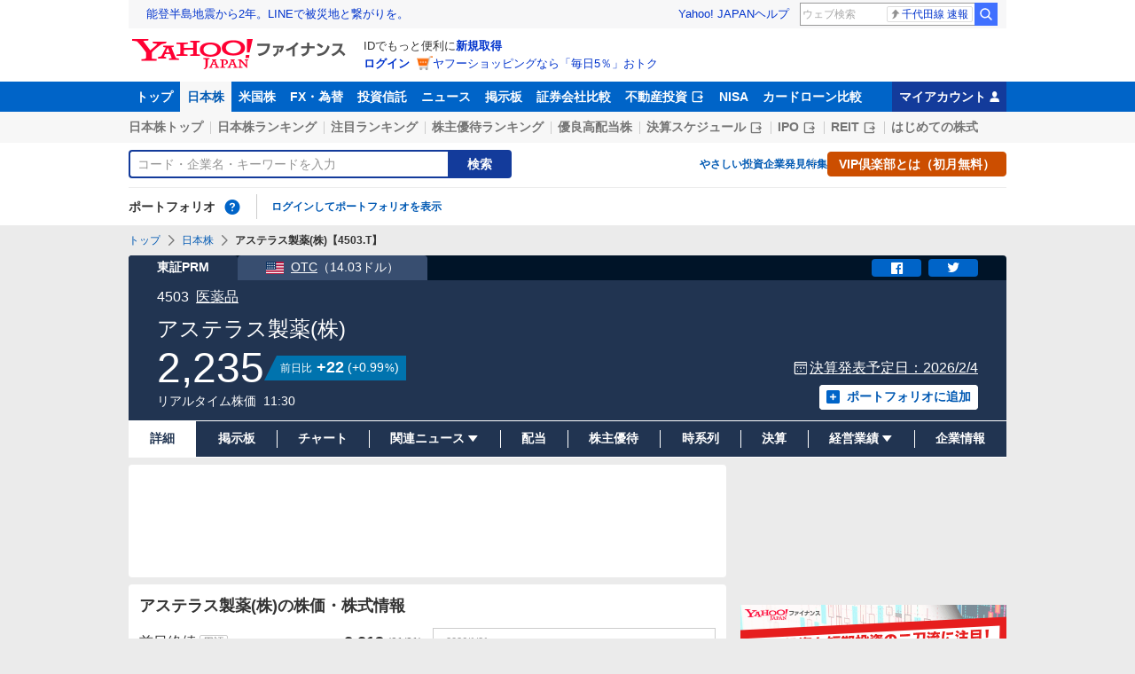

--- FILE ---
content_type: text/html; charset=utf-8
request_url: https://finance.yahoo.co.jp/quote/4503.T
body_size: 32095
content:
<!DOCTYPE html>
<html lang="ja" prefix="og: http://ogp.me/ns# fb: http://ogp.me/ns/fb#">
  <head>
    <meta charset="utf-8">
    <title>アステラス製薬(株)【4503】：株価・株式情報 - Yahoo!ファイナンス</title>
    <meta name="viewport" content="width=device-width,minimum-scale=1,initial-scale=1">
    <meta name="format-detection" content="telephone=no">
    <meta name="description" content="アステラス製薬(株)【4503】の株価、チャート、最新の関連ニュース、掲示板、みんなの評価などをご覧いただけます。前日終値、高値、安値はもちろんのこと年初来高値/安値もご覧いただけます。Yahoo!ファイナンスでは株価速報、チャート、ランキング、ポートフォリオ、ニュース、掲示板など投資判断に役立つ情報を掲載しています。">
    <meta name="keywords" content="アステラス製薬(株),株価,株,株式,リアルタイム株価,掲示板,チャート,時系列,ニュース">
    <meta property="og:title" content="アステラス製薬(株)【4503】：株価・株式情報 - Yahoo!ファイナンス">
    <meta property="og:type" content="website">
    <meta property="og:url" content="https://finance.yahoo.co.jp/quote/4503.T">
    <meta property="og:image" content="https://s.yimg.jp/images/finance/common/image/ogp.png">
    <meta property="og:description" content="アステラス製薬(株)【4503】の株価、チャート、最新の関連ニュース、掲示板、みんなの評価などをご覧いただけます。前日終値、高値、安値はもちろんのこと年初来高値/安値もご覧いただけます。Yahoo!ファイナンスでは株価速報、チャート、ランキング、ポートフォリオ、ニュース、掲示板など投資判断に役立つ情報を掲載しています。">
    <meta property="og:site_name" content="Yahoo!ファイナンス">
    <meta property="fb:app_id" content="464062600275671">
    
    <link rel="canonical" href="/quote/4503.T" />
    
    <link rel="alternate" href="android-app://jp.co.yahoo.android.finance/yjfinance-appindexing/finance.yahoo.co.jp/quote/4503.T" />
    <link rel="preload" href="https://s.yimg.jp/images/templa/mhd/v3/css/mhd-v3-patch-pc.css" as="style" />
      <link rel="stylesheet" href="https://s.yimg.jp/images/templa/mhd/v3/css/mhd-v3-patch-pc.css" />
      
      <script>
        YAHOO = window.YAHOO || {};
        YAHOO.JP = YAHOO.JP || {};
        YAHOO.JP.templa = YAHOO.JP.templa || {};
        YAHOO.JP.templa.MHD = YAHOO.JP.templa.MHD || {};
        YAHOO.JP.templa.MHD.param = {
          layout: {
            mode: 'pc',
          },
          loginDoneUrl: 'https://finance.yahoo.co.jp/quote/4503.T',
          loginSrc: 'finance',
          pcHeader: {
            helpUrl: 'https://support.yahoo-net.jp/PccFinance/s/',
            serviceLogo: {
              alt: 'Yahoo!ファイナンス',
              src: 'https://s.yimg.jp/c/logo/f/2.0/finance_r_34_2x.png',
              url: 'https://finance.yahoo.co.jp'
            }
          },
          spHeader: {
            serviceLogo: {
              alt: 'Yahoo!ファイナンス',
              src: 'https://s.yimg.jp/c/logo/s/2.0/finance_r_22_2x.png',
              url: 'https://finance.yahoo.co.jp'
            },
            sidebar: {
              menuList: [{"title":"Yahoo!ファイナンス","fontSize":16,"lines":[{"columns":[{"title":"トップ","link":{"url":"https://finance.yahoo.co.jp"}}]}]},{"title":"購入","fontSize":16,"lines":[{"columns":[{"title":"VIP倶楽部","link":{"url":"https://finance.yahoo.co.jp/feature/promotion/vip/information/"}}]}]},{"title":"その他","fontSize":16,"lines":[{"columns":[{"title":"プライバシーポリシー","link":{"url":"https://www.lycorp.co.jp/ja/company/privacypolicy/"}}]},{"columns":[{"title":"プライバシーセンター","link":{"url":"https://privacy.lycorp.co.jp/ja/"}}]},{"columns":[{"title":"利用規約","link":{"url":"https://www.lycorp.co.jp/ja/company/terms/"}}]},{"columns":[{"title":"ステートメント","link":{"url":"https://www.lycorp.co.jp/ja/company/mediastatement/"}}]},{"columns":[{"title":"特商法の表示","link":{"url":"https://finance.yahoo.co.jp/feature/special/purchase/"}}]},{"columns":[{"title":"注記","link":{"url":"https://finance.yahoo.co.jp/feature/promotion/caution/"}}]},{"columns":[{"title":"ヘルプ・お問い合わせ","link":{"url":"https://support.yahoo-net.jp/SccFinance/s/"}}]}]}],
              footer: {
                texts: [
                  "JASRAC許諾番号：9008249113Y38200",
                  "©︎ LY Corporation"
                ]
              },
              zIndex: 5000001
            },
            notification: {
              zIndex: 5000001
            }
          }
        }
      </script>
      <script defer="defer" src="https://s.yimg.jp/images/templa/mhd/v3/js/mhd-v3-templa.js"></script>
      <script defer="defer" src="https://s.yimg.jp/images/templa/emg/v3/js/emg-v3-templa.js"></script>
    <link rel="preload" href="https://s.yimg.jp/c/logo/f/2.0/finance_r_34_2x.png" as="image">
    <link rel="preload" href="https://yads.c.yimg.jp/js/yads-async.js" as="script">
    <link rel="preload" href="https://finance-frontend-pc-dist.west.edge.storage-yahoo.jp/web-pc-stocks/7084e891/pc/js/vendor.js" as="script">
    <link rel="preload" href="https://finance-frontend-pc-dist.west.edge.storage-yahoo.jp/web-pc-stocks/7084e891/pc/js/stocksDetail.js" as="script">
    <link rel="preload" href="https://finance-frontend-pc-dist.west.edge.storage-yahoo.jp/web-pc-stocks/7084e891/pc/js/finance-chart.js" as="script"><link rel="preload" href="https://finance-frontend-pc-dist.west.edge.storage-yahoo.jp/web-pc-stocks/7084e891/pc/js/finance-echart.js" as="script">
    <link rel="dns-prefetch" href="https://s.yimg.jp">
    <link rel="dns-prefetch" href="https://ads.c.yimg.jp">
    <link href="https://s.yimg.jp/images/finance/css/reset/pc/v1.0.1.css" rel="stylesheet">
    <link href="https://finance-frontend-pc-dist.west.edge.storage-yahoo.jp/web-pc-stocks/7084e891/pc/css/ssr.css" rel="stylesheet">
    <link href="https://finance-frontend-pc-dist.west.edge.storage-yahoo.jp/web-pc-stocks/7084e891/pc/css/vendor.css" rel="stylesheet">
    <link href="https://finance-frontend-pc-dist.west.edge.storage-yahoo.jp/web-pc-stocks/7084e891/pc/css/stocksDetail.css" rel="stylesheet">
    
<script>
var TLDataContext = {
  ual: {
    pageview: {
      opttype: 'pc',
      content_id: '4503.T',
      id_type: 'finance_brand_market',
      nopv: 'false',
      mtestid: '',
      ss_join_id: '',
      ss_join_id_type: ''
    }
  }
};
</script>

<script async src="https://s.yimg.jp/images/ds/managed/1/managed-ual.min.js?tk=037d370d-48b5-413a-bd15-ea3379d94efd&service=finance"></script>

    <script async src="https://yads.c.yimg.jp/js/yads-async.js"></script>
    <script type="application/ld+json">{"@context":"https://schema.org","@type":"WebSite","name":"Yahoo!ファイナンス - 株価・最新ニュース","description":"リアルタイム株価、最新ニュース、株式掲示板などを提供する、投資やマネーの総合情報サイトです。株価指数、外国為替相場、日本株、米国株など、投資判断に役立つ情報を掲載しています。","url":"https://finance.yahoo.co.jp/","publisher":{"@type":"Corporation","address":{"@type":"PostalAddress","addressLocality":"Tokyo","addressRegion":"JP","postalCode":"1028282","streetAddress":"東京都千代田区紀尾井町1番3号 東京ガーデンテラス紀尾井町 紀尾井タワー"},"logo":{"@type":"ImageObject","url":"https://s.yimg.jp/c/logo/f/2.0/finance_r_34_2x.png","width":"241","height":"34"}}}</script>
    <script async src="https://s.yimg.jp/images/ds/yas/ya-1.6.5.min.js"></script>
    <script async src="https://s.yimg.jp/images/webfe/yas/yarum-0.2.10.js"></script>
    <script>
      window.yacmds = window.yacmds || [];
      window.ya = window.ya || function(){yacmds.push(arguments)};
      ya('init', 'b0a4357966e34f9b81004a5c4fd26ce6', '9718acb5-cb4d-46e6-aa97-d27500ea00a4');
      ya('global', {dim1: "/stocks/quote/[code]"});
      ya('hit', 'pageview,webPerformance');

      window.addEventListener('yarum.ready', function (event) {
        var yarum = event.detail.yarum;
        yarum.cwv();
        yarum.speedindex();
      });
    </script>
  </head>
  <body>
    <div id="wrapper">
      
      <div id="templa">
        <div id="msthd"></div>
        <div id="emg-v3"></div>
      </div>
      <div id="root"><header><div class="ServiceHeader__3oma"><nav id="gnav" class="ServiceHeader__nav__vlUX target_modules"><div class="ServiceHeader__navInner__2Dny"><ul class="GlobalNav__CGuK ServiceHeader__globalNav__3ZIM"><li class="GlobalNav__item__7Xzj"><a href="https://finance.yahoo.co.jp" class="GlobalNav__link__27pJ" data-cl-params="_cl_link:top;_cl_position:0">トップ</a></li><li class="GlobalNav__item__7Xzj"><a href="https://finance.yahoo.co.jp/stocks" class="GlobalNav__link__27pJ GlobalNav__link--current__1Ev3" data-cl-params="_cl_link:stock;_cl_position:0">日本株</a></li><li class="GlobalNav__item__7Xzj"><a href="https://finance.yahoo.co.jp/stocks/us" class="GlobalNav__link__27pJ" data-cl-params="_cl_link:stockus;_cl_position:0">米国株</a></li><li class="GlobalNav__item__7Xzj"><a href="https://finance.yahoo.co.jp/fx/" class="GlobalNav__link__27pJ" data-cl-params="_cl_link:fx;_cl_position:0">FX・為替</a></li><li class="GlobalNav__item__7Xzj"><a href="https://finance.yahoo.co.jp/funds" class="GlobalNav__link__27pJ" data-cl-params="_cl_link:fund;_cl_position:0">投資信託</a></li><li class="GlobalNav__item__7Xzj"><a href="https://finance.yahoo.co.jp/news" class="GlobalNav__link__27pJ" data-cl-params="_cl_link:news;_cl_position:0">ニュース</a></li><li class="GlobalNav__item__7Xzj"><a href="https://finance.yahoo.co.jp/cm" class="GlobalNav__link__27pJ" data-cl-params="_cl_link:bbs;_cl_position:0">掲示板</a></li><li class="GlobalNav__item__7Xzj"><a href="https://finance.yahoo.co.jp/brokers-hikaku?channel=y_internal&amp;srv=finance_pc_navi" class="GlobalNav__link__27pJ" data-cl-params="_cl_link:brokers;_cl_position:0">証券会社比較</a></li><li class="GlobalNav__item__7Xzj"><a class="ExternalLink__1HZF GlobalNav__link__27pJ" href="https://www.rakumachi.jp/?uiaid=yfn" target="_blank" data-cl-params="_cl_link:rakumaci;_cl_position:0">不動産投資<span class="MonoIcon__1OlV MonoIcon--linkExternal__1OUZ ExternalLink__icon__16BL" aria-hidden="true"></span></a></li><li class="GlobalNav__item__7Xzj"><a href="https://finance.yahoo.co.jp/nisa/" class="GlobalNav__link__27pJ" data-cl-params="_cl_link:nisa;_cl_position:0">NISA</a></li><li class="GlobalNav__item__7Xzj"><a href="https://finance.yahoo.co.jp/card-loan?channel=y_internal&amp;srv=finance_pc_navi" class="GlobalNav__link__27pJ" data-cl-params="_cl_link:cardloan;_cl_position:0">カードローン比較</a></li></ul><a href="https://finance.yahoo.co.jp/my" class="ServiceHeader__myAccountLink__2mi8" data-cl-params="_cl_link:my;_cl_position:0" rel="nofollow">マイアカウント<span class="MonoIcon__1OlV MonoIcon--user__2WuY ServiceHeader__myAccountIcon__2_Nz" aria-hidden="true"></span></a></div></nav><div class="ServiceHeader__inner__1MgE"><div class="ServiceHeader__subNavWrapper__2lUP"><ul id="gnav_sub" class="SubNav__1by9 ServiceHeader__subNav__z__7"><li class="SubNav__item__2q0d"><a href="https://finance.yahoo.co.jp/stocks/" class="SubNav__link__3TNk" data-cl-params="_cl_link:sktop;_cl_position:0">日本株トップ</a></li><li class="SubNav__item__2q0d"><a href="https://finance.yahoo.co.jp/stocks/ranking/up" class="SubNav__link__3TNk" data-cl-params="_cl_link:skrank;_cl_position:0">日本株ランキング</a></li><li class="SubNav__item__2q0d"><a href="https://finance.yahoo.co.jp/stocks/ranking/hot" class="SubNav__link__3TNk" data-cl-params="_cl_link:hot;_cl_position:0">注目ランキング</a></li><li class="SubNav__item__2q0d"><a href="https://finance.yahoo.co.jp/stocks/incentive/popular-ranking" class="SubNav__link__3TNk" data-cl-params="_cl_link:incerank;_cl_position:0">株主優待ランキング</a></li><li class="SubNav__item__2q0d"><a href="https://finance.yahoo.co.jp/stocks/screening/highdividend" class="SubNav__link__3TNk" data-cl-params="_cl_link:skdivid;_cl_position:0">優良高配当株</a></li><li class="SubNav__item__2q0d"><a class="ExternalLink__1HZF SubNav__link__3TNk" href="https://kabuyoho.ifis.co.jp/index.php?id=100" target="_blank" data-cl-params="_cl_link:skschedl;_cl_position:0">決算スケジュール<span class="MonoIcon__1OlV MonoIcon--linkExternal__1OUZ ExternalLink__icon__16BL" aria-hidden="true"></span></a></li><li class="SubNav__item__2q0d"><a class="ExternalLink__1HZF SubNav__link__3TNk" href="https://www.traders.co.jp/ipo/" target="_blank" data-cl-params="_cl_link:skipo;_cl_position:0">IPO<span class="MonoIcon__1OlV MonoIcon--linkExternal__1OUZ ExternalLink__icon__16BL" aria-hidden="true"></span></a></li><li class="SubNav__item__2q0d"><a class="ExternalLink__1HZF SubNav__link__3TNk" href="http://yahoo.japan-reit.com/" target="_blank" data-cl-params="_cl_link:skreit;_cl_position:0">REIT<span class="MonoIcon__1OlV MonoIcon--linkExternal__1OUZ ExternalLink__icon__16BL" aria-hidden="true"></span></a></li><li class="SubNav__item__2q0d"><a href="https://finance.yahoo.co.jp/nisa/article/detail/046" class="SubNav__link__3TNk" data-cl-params="_cl_link:stkbegin;_cl_position:0">はじめての株式</a></li></ul></div><div id="search" class="SearchNav__1RqW ServiceHeader__search__3ThV"><form class="SearchForm__1_cw SearchNav__search__f6V2" action="https://finance.yahoo.co.jp/search/" autoComplete="off" method="get"><input type="search" placeholder="コード・企業名・キーワードを入力" name="query" aria-label="検索" class="SearchForm__textField__2baW SearchNav__searchTextField__2Q5P" value=""/><button class="SearchForm__button__UYGP SearchNav__searchButton__38OM"><span class="SearchForm__buttonText__121q">検索</span></button></form><ul class="SearchNav__navList__2wUz"><li class="SearchNav__nav__1Ng1"><a href="https://finance.yahoo.co.jp/nisa/article/start-investing" data-cl-params="_cl_link:contents;_cl_position:1">やさしい投資</a></li><li class="SearchNav__nav__1Ng1"><a href="https://finance.yahoo.co.jp/feature/special" data-cl-params="_cl_link:contents;_cl_position:2">企業発見特集</a></li><li class="SearchNav__nav__1Ng1"><a class="Button__27Fk Button--small__3-x- Button--ffff__215E" href="https://finance.yahoo.co.jp/feature/promotion/vip/information" data-cl-params="_cl_link:contents;_cl_position:3"><span class="Button__main__jgD6 SearchNav__buttonText__3GaV"><span class="Button__text__28x0">VIP倶楽部とは（初月無料）</span></span></a></li></ul></div><section id="pf" class="PortfolioNav__r1Kj ServiceHeader__portfolio__3jIr"><header class="PortfolioNav__header__1P6X"><h2 class="Heading__2IiV">ポートフォリオ</h2><div class="Popup__34dI Tooltip__2WSl Tooltip--top__2zf0 PortfolioNav__help__34XO"><a href="https://finance.yahoo.co.jp/feature/promotion/portfolio/index.html" aria-label="ポートフォリオとは？" data-cl-params="_cl_link:pr;_cl_position:0" class="PortfolioNav__helpLink__1-Cv" tabindex="0"><span class="MonoIcon__1OlV MonoIcon--questionCircle__3K7R PortfolioNav__helpIcon__3chR" aria-hidden="true"></span></a></div></header><div class="PortfolioNav__main__2Jc0"><p class="PortfolioNav__login__3XIh"><a href="https://login.yahoo.co.jp/config/login?.src=finance&amp;.done=https%3A%2F%2Ffinance.yahoo.co.jp%2Fquote%2F4503.T" data-cl-params="_cl_link:login;_cl_position:0">ログインしてポートフォリオを表示</a></p></div></section></div></div></header><main class="StocksContents__2Wu8"><noscript><div class="Frozen__6Py7"><div class="JsDisabled__rD5m"><div class="Apology__cpKU Apology--warning__QPp_"><span class="MonoIcon__1OlV MonoIcon--warning__24ei Apology__icon__ErPg" aria-hidden="true"></span><p>現在 JavaScriptが無効 になっています。<br/>Yahoo!ファイナンスのすべての機能を利用するためには、JavaScriptの設定を有効にしてください。<br/>JavaScriptの設定を変更する方法は<a href="https://support.yahoo-net.jp/noscript">こちら</a>。</p></div></div></div></noscript><div class="Frozen__6Py7"><script type="application/ld+json">{"@context":"https://schema.org","name":"パンくずリスト","@type":"BreadcrumbList","itemListElement":[{"@type":"ListItem","position":1,"name":"トップ","item":"https://finance.yahoo.co.jp"},{"@type":"ListItem","position":2,"name":"日本株","item":"https://finance.yahoo.co.jp/stocks/"},{"@type":"ListItem","position":3,"name":"アステラス製薬(株)【4503.T】"}]}</script><div class="Breadcrumb__1wY6"><ul class="Breadcrumb__items__1bx0"><li class="Breadcrumb__item__eKMt"><a href="https://finance.yahoo.co.jp" class="Breadcrumb__link__3CeT">トップ</a></li><li class="Breadcrumb__item__eKMt"><span class="MonoIcon__1OlV MonoIcon--arrowRight__1Tos Breadcrumb__icon__Fg6V" aria-hidden="true"></span><a href="https://finance.yahoo.co.jp/stocks/" class="Breadcrumb__link__3CeT">日本株</a></li><li class="Breadcrumb__item__eKMt"><span class="MonoIcon__1OlV MonoIcon--arrowRight__1Tos Breadcrumb__icon__Fg6V" aria-hidden="true"></span><span class="Breadcrumb__current__2BzI">アステラス製薬(株)【4503.T】</span></li></ul></div><section class="PriceBoard__1zZr StocksContents__priceBoard__2l2s"><div class="PriceBoardMenu__3fnA PriceBoard__menu__ISpY"><span class="PriceBoardMenu__label__3sg2">東証PRM</span><div id="usmarket" class="PriceBoardMenu__foreign__95VA target_modules"><a href="https://finance.yahoo.co.jp/quote/ALPMY" class="PriceBoardMenu__foreignLink__1BaR" data-cl-params="_cl_link:_;_cl_position:0"><span class="NationalFlag__3q4f PriceBoardMenu__foreignLinkFlag__XhEB"><span class="Image__34DS Image--loading__2z2E Image--scale__3hyL PriceBoardMenu__foreignLinkFlag--loading__kNmw NationalFlag__image__3rMl" style="width:32px"><span class="Image__placeholder__1Fw8" style="padding-top:68.75%"></span><img src="https://s.yimg.jp/images/finance/cowry/svg/flag_us.svg" alt="アメリカ合衆国" width="32" height="22" loading="lazy" class="Image__image__2by3"/></span></span><span class="PriceBoardMenu__foreignLinkMarket__3cjq">OTC</span><span>（<!-- -->14.03ドル<!-- -->）</span></a></div><div class="PriceBoardMenu__actions__nVbE"><div id="snsbtn" class="PriceBoardMenu__actionsInner__1Zwe target_modules"><a href="#" target="_blank" rel="noopener noreferrer" aria-label="シェア" class="SnsButton__3dMJ SnsButton--rectangle__2qpg PriceBoardMenu__snsButton__3i1Y" data-cl-params="_cl_link:facebook;_cl_position:0"><span class="MonoIcon__1OlV MonoIcon--facebook__2EnM" aria-hidden="true"></span></a><a href="#" target="_blank" rel="noopener noreferrer" aria-label="ツイート" class="SnsButton__3dMJ SnsButton--rectangle__2qpg PriceBoardMenu__snsButton__3i1Y" data-cl-params="_cl_link:twitter;_cl_position:0"><span class="MonoIcon__1OlV MonoIcon--twitter__3vDF" aria-hidden="true"></span></a></div></div></div><div class="PriceBoard__main__1liM"><header class="PriceBoard__header__2Wi4"><div class="PriceBoard__nameBlock__3rFf"><h2 class="PriceBoard__name__166W">アステラス製薬(株)</h2></div></header><div id="industry" class="PriceBoard__mainHeader__3MRw target_modules"><span class="PriceBoard__code__SnMF">4503</span><a href="https://finance.yahoo.co.jp/search/qi/?ids=3250" class="PriceBoard__industryName__3vYM PriceBoard__industryName--link__Ahtz" data-cl-params="_cl_link:_;_cl_position:0">医薬品</a></div><div class="PriceBoard__priceInformation__78Tl"><div class="PriceBoard__priceBlock__1PmX"><span class="StyledNumber__1fof StyledNumber--vertical__2aoh PriceBoard__price__1V0k"><span class="StyledNumber__item__1-yu"><span class="StyledNumber__value__3rXW">2,235</span></span></span><div class="PriceChangeLabel__2Kf0 PriceChangeLabel--blue__2kLy"><dl class="PriceChangeLabel__definition__3Jdj"><dt class="PriceChangeLabel__term__3H4k">前日比</dt><dd class="PriceChangeLabel__description__a5Lp"><span class="StyledNumber__1fof StyledNumber--horizontal__HwH8 PriceChangeLabel__prices__30Ey"><span class="StyledNumber__item__1-yu PriceChangeLabel__primary__Y_ut"><span class="StyledNumber__value__3rXW">+22</span></span><span class="StyledNumber__item__1-yu StyledNumber__item--secondary__RTJc StyledNumber__item--small__2hJE PriceChangeLabel__secondary__3BXI"><span class="StyledNumber__punctuation__3pWV">(</span><span class="StyledNumber__value__3rXW">+0.99</span><span class="StyledNumber__suffix__2SD5">%</span><span class="StyledNumber__punctuation__3pWV">)</span></span></span></dd></dl></div></div><div class="PriceBoard__mainFooter__16pO"><ul class="PriceBoard__times__3vyU"><li class="PriceBoard__time__3ixW">リアルタイム株価</li><li class="PriceBoard__time__3ixW"><time>11:30</time></li></ul></div><div class="PriceBoard__rightContents__3abw"><p id="schdl" class="PriceBoard__pressReleaseSchedule__3Mpt target_modules"><span class="MonoIcon__1OlV MonoIcon--calendar__30Hh PriceBoard__pressReleaseScheduleIcon__29Wv" aria-hidden="true"></span><a href="/quote/4503.T/financials" class="PriceBoard__pressReleaseLink__3-hC" data-cl-params="_cl_link:_;_cl_position:0">決算発表予定日：<!-- -->2026/2/4</a></p><div class="AddPortfolio__3QPV PriceBoard__portfolio__3UlU" id="add_pf"><a class="Button__27Fk Button--small__3-x- Button--pp__2Tfw" href="https://finance.yahoo.co.jp/portfolio/create?add=4503.T" data-cl-params="_cl_link:login;_cl_position:0"><span class="Button__main__jgD6"><span class="MonoIcon__1OlV MonoIcon--addBox__1pGS Button__icon__22SQ" aria-hidden="true"></span><span class="Button__text__28x0">ポートフォリオに追加</span></span></a></div></div></div></div><ul id="stk_info" class="PriceBoardNav__21TI"><li class="PriceBoardNav__item__3sZD PriceBoardNav__item--current__1F7q PriceBoardNav__item--evenly__3FdM"><span class="PriceBoardNav__title__3Ebq PriceBoardNav__title--current__qxJc">詳細</span></li><li class="PriceBoardNav__item__3sZD PriceBoardNav__item--evenly__3FdM"><a href="/quote/4503.T/forum" class="PriceBoardNav__link__2nOs" data-cl-params="_cl_link:forum;_cl_position:0"><span class="PriceBoardNav__title__3Ebq">掲示板</span></a></li><li class="PriceBoardNav__item__3sZD PriceBoardNav__item--evenly__3FdM"><a href="/quote/4503.T/chart" class="PriceBoardNav__link__2nOs" data-cl-params="_cl_link:chart;_cl_position:0"><span class="PriceBoardNav__title__3Ebq">チャート</span></a></li><li class="PriceBoardNav__item__3sZD PriceBoardNav__item--evenly__3FdM"><div class="PriceBoardNav__subNavParent__1k7b" aria-expanded="false"><button type="button" class="PriceBoardNav__subNavButton__I0zy"><span class="PriceBoardNav__title__3Ebq">関連ニュース</span><span class="MonoIcon__1OlV MonoIcon--arrowDownDrop__1QgH PriceBoardNav__subNavIcon__M6s1" aria-hidden="true"></span></button><ul class="PriceBoardNav__subNav__3xJu"><li class="PriceBoardNav__subNavItem__2IJf"><a href="/quote/4503.T/news" class="PriceBoardNav__subNavLink__1SkJ" data-cl-params="_cl_link:news;_cl_position:0"><span class="PriceBoardNav__title__3Ebq">ニュース</span></a></li><li class="PriceBoardNav__subNavItem__2IJf"><a href="/quote/4503.T/post" class="PriceBoardNav__subNavLink__1SkJ" data-cl-params="_cl_link:stkpst;_cl_position:0"><span class="PriceBoardNav__title__3Ebq">株つぶやき</span></a></li><li class="PriceBoardNav__subNavItem__2IJf"><a href="/quote/4503.T/disclosure" class="PriceBoardNav__subNavLink__1SkJ" data-cl-params="_cl_link:disclose;_cl_position:0"><span class="PriceBoardNav__title__3Ebq">適時開示</span></a></li></ul></div></li><li class="PriceBoardNav__item__3sZD PriceBoardNav__item--evenly__3FdM"><a href="/quote/4503.T/dividend" class="PriceBoardNav__link__2nOs" data-cl-params="_cl_link:dividend;_cl_position:0"><span class="PriceBoardNav__title__3Ebq">配当</span></a></li><li class="PriceBoardNav__item__3sZD PriceBoardNav__item--evenly__3FdM"><a href="/quote/4503.T/incentive" class="PriceBoardNav__link__2nOs" data-cl-params="_cl_link:incentiv;_cl_position:0"><span class="PriceBoardNav__title__3Ebq">株主優待</span></a></li><li class="PriceBoardNav__item__3sZD PriceBoardNav__item--evenly__3FdM"><a href="/quote/4503.T/history" class="PriceBoardNav__link__2nOs" data-cl-params="_cl_link:histry;_cl_position:0"><span class="PriceBoardNav__title__3Ebq">時系列</span></a></li><li class="PriceBoardNav__item__3sZD PriceBoardNav__item--evenly__3FdM"><a href="/quote/4503.T/financials" class="PriceBoardNav__link__2nOs" data-cl-params="_cl_link:fincials;_cl_position:0"><span class="PriceBoardNav__title__3Ebq">決算</span></a></li><li class="PriceBoardNav__item__3sZD PriceBoardNav__item--evenly__3FdM"><div class="PriceBoardNav__subNavParent__1k7b" aria-expanded="false"><button type="button" class="PriceBoardNav__subNavButton__I0zy"><span class="PriceBoardNav__title__3Ebq">経営業績</span><span class="MonoIcon__1OlV MonoIcon--arrowDownDrop__1QgH PriceBoardNav__subNavIcon__M6s1" aria-hidden="true"></span></button><ul class="PriceBoardNav__subNav__3xJu"><li class="PriceBoardNav__subNavItem__2IJf"><a href="/quote/4503.T/performance" class="PriceBoardNav__subNavLink__1SkJ" data-cl-params="_cl_link:annual;_cl_position:0"><span class="PriceBoardNav__title__3Ebq">業績</span></a></li><li class="PriceBoardNav__subNavItem__2IJf"><a class="ExternalLink__1HZF PriceBoardNav__subNavLink__1SkJ" href="https://kabuyoho.ifis.co.jp/index.php?id=100&amp;action=tp1&amp;sa=report&amp;bcode=4503" target="_blank" rel="nofollow noopener" data-cl-params="_cl_link:ifis;_cl_position:0"><span class="PriceBoardNav__title__3Ebq">株予報</span><span class="MonoIcon__1OlV MonoIcon--linkExternal__1OUZ ExternalLink__icon__16BL" aria-hidden="true"></span></a></li></ul></div></li><li class="PriceBoardNav__item__3sZD PriceBoardNav__item--evenly__3FdM"><a href="/quote/4503.T/profile" class="PriceBoardNav__link__2nOs" data-cl-params="_cl_link:profile;_cl_position:0"><span class="PriceBoardNav__title__3Ebq">企業情報</span></a></li></ul></section><div class="Column__rMa8"><div class="Column__main__XuqD"><div class="YDN__NRqd YDN--mainTop__2kHC"><div class="Card__1Idt"><div class="YDN__inner__f7Yl"><div id="ad_11279_712834" class="Ad__aTTB"></div></div></div></div><div class="Card__1Idt StocksContents__group__1eM3"><div class="ContentsHeader__1RW0 StocksContents__contentsHeader__2gg6"><div class="Card__1Idt"><header class="BasicHeader__1NKh"><div class="BasicHeader__main__3TEH"><h1 class="Heading__2IiV BasicHeader__heading__1iM_">アステラス製薬(株)の株価・株式情報</h1></div></header></div></div><div id="detail" class="StocksContents__grid__3gfV StocksContents__grid--detailMainTop__2cwm"><section class="StocksEtfReitDataList__2FGO StocksContents__stocksEtfReitDataList__1cK2"><div class="Card__1Idt StocksContents__card__r1zY"><header><h2 class="Heading__2IiV Heading--invisible__2WPu">株価詳細値</h2></header><ul><li><dl class="DataListItem__38iJ DataListItem--large__3Quz"><dt class="DataListItem__term__30Fb"><span class="DataListItem__name__3RQJ">前日終値</span><div class="DictionaryTip__6BST DataListItem__dictionary__2eGa"><div class="Popup__34dI Tooltip__2WSl Tooltip--right__2ywh"><a href="https://finance.yahoo.co.jp/feature/special/dictionary/" class="DictionaryTip__trigger__2mXx" data-cl-params="_cl_link:dic_word;_cl_position:1" data-nofollow="on" data-cl-nofollow="on" tabindex="0">用語</a></div></div></dt><dd class="DataListItem__description__1m_1"><span class="StyledNumber__1fof StyledNumber--vertical__2aoh DataListItem__number__1DMR"><span class="StyledNumber__item__1-yu"><span class="StyledNumber__value__3rXW DataListItem__value__11kV">2,213</span></span></span><span class="DataListItem__date___6wH">(<!-- -->01/21<!-- -->)</span></dd></dl></li><li><dl class="DataListItem__38iJ DataListItem--large__3Quz"><dt class="DataListItem__term__30Fb"><span class="DataListItem__name__3RQJ">始値</span><span class="MonoIcon__1OlV MonoIcon--time__2lh3 DataListItem__time__3kpn" aria-hidden="true"></span><div class="DictionaryTip__6BST DataListItem__dictionary__2eGa"><div class="Popup__34dI Tooltip__2WSl Tooltip--right__2ywh"><a href="https://finance.yahoo.co.jp/feature/special/dictionary/" class="DictionaryTip__trigger__2mXx" data-cl-params="_cl_link:dic_word;_cl_position:2" data-nofollow="on" data-cl-nofollow="on" tabindex="0">用語</a></div></div></dt><dd class="DataListItem__description__1m_1"><span class="StyledNumber__1fof StyledNumber--vertical__2aoh DataListItem__number__1DMR"><span class="StyledNumber__item__1-yu"><span class="StyledNumber__value__3rXW DataListItem__value__11kV">2,250.5</span></span></span><span class="DataListItem__date___6wH">(<!-- -->09:00<!-- -->)</span></dd></dl></li><li><dl class="DataListItem__38iJ DataListItem--large__3Quz"><dt class="DataListItem__term__30Fb"><span class="DataListItem__name__3RQJ">高値</span><span class="MonoIcon__1OlV MonoIcon--time__2lh3 DataListItem__time__3kpn" aria-hidden="true"></span><div class="DictionaryTip__6BST DataListItem__dictionary__2eGa"><div class="Popup__34dI Tooltip__2WSl Tooltip--right__2ywh"><a href="https://finance.yahoo.co.jp/feature/special/dictionary/" class="DictionaryTip__trigger__2mXx" data-cl-params="_cl_link:dic_word;_cl_position:3" data-nofollow="on" data-cl-nofollow="on" tabindex="0">用語</a></div></div></dt><dd class="DataListItem__description__1m_1"><span class="StyledNumber__1fof StyledNumber--vertical__2aoh DataListItem__number__1DMR"><span class="StyledNumber__item__1-yu"><span class="StyledNumber__value__3rXW DataListItem__value__11kV">2,253.5</span></span></span><span class="DataListItem__date___6wH">(<!-- -->09:26<!-- -->)</span></dd></dl></li><li><dl class="DataListItem__38iJ DataListItem--large__3Quz"><dt class="DataListItem__term__30Fb"><span class="DataListItem__name__3RQJ">安値</span><span class="MonoIcon__1OlV MonoIcon--time__2lh3 DataListItem__time__3kpn" aria-hidden="true"></span><div class="DictionaryTip__6BST DataListItem__dictionary__2eGa"><div class="Popup__34dI Tooltip__2WSl Tooltip--right__2ywh"><a href="https://finance.yahoo.co.jp/feature/special/dictionary/" class="DictionaryTip__trigger__2mXx" data-cl-params="_cl_link:dic_word;_cl_position:4" data-nofollow="on" data-cl-nofollow="on" tabindex="0">用語</a></div></div></dt><dd class="DataListItem__description__1m_1"><span class="StyledNumber__1fof StyledNumber--vertical__2aoh DataListItem__number__1DMR"><span class="StyledNumber__item__1-yu"><span class="StyledNumber__value__3rXW DataListItem__value__11kV">2,227</span></span></span><span class="DataListItem__date___6wH">(<!-- -->09:40<!-- -->)</span></dd></dl></li><li><dl class="DataListItem__38iJ DataListItem--large__3Quz"><dt class="DataListItem__term__30Fb"><span class="DataListItem__name__3RQJ">出来高</span><div class="DictionaryTip__6BST DataListItem__dictionary__2eGa"><div class="Popup__34dI Tooltip__2WSl Tooltip--right__2ywh"><a href="https://finance.yahoo.co.jp/feature/special/dictionary/" class="DictionaryTip__trigger__2mXx" data-cl-params="_cl_link:dic_word;_cl_position:5" data-nofollow="on" data-cl-nofollow="on" tabindex="0">用語</a></div></div></dt><dd class="DataListItem__description__1m_1"><span class="StyledNumber__1fof StyledNumber--vertical__2aoh DataListItem__number__1DMR"><span class="StyledNumber__item__1-yu"><span class="StyledNumber__value__3rXW DataListItem__value__11kV">2,433,200</span><span class="StyledNumber__suffix__2SD5 DataListItem__suffix__3uht">株</span></span></span><span class="DataListItem__date___6wH">(<!-- -->11:27<!-- -->)</span></dd></dl></li><li><dl class="DataListItem__38iJ DataListItem--large__3Quz"><dt class="DataListItem__term__30Fb"><span class="DataListItem__name__3RQJ">売買代金</span><div class="DictionaryTip__6BST DataListItem__dictionary__2eGa"><div class="Popup__34dI Tooltip__2WSl Tooltip--right__2ywh"><a href="https://finance.yahoo.co.jp/feature/special/dictionary/" class="DictionaryTip__trigger__2mXx" data-cl-params="_cl_link:dic_word;_cl_position:6" data-nofollow="on" data-cl-nofollow="on" tabindex="0">用語</a></div></div></dt><dd class="DataListItem__description__1m_1"><span class="StyledNumber__1fof StyledNumber--vertical__2aoh DataListItem__number__1DMR"><span class="StyledNumber__item__1-yu"><span class="StyledNumber__value__3rXW DataListItem__value__11kV">5,454,996</span><span class="StyledNumber__suffix__2SD5 DataListItem__suffix__3uht">千円</span></span></span><span class="DataListItem__date___6wH">(<!-- -->11:27<!-- -->)</span></dd></dl></li><li><dl class="DataListItem__38iJ DataListItem--large__3Quz"><dt class="DataListItem__term__30Fb"><span class="DataListItem__name__3RQJ">値幅制限</span><div class="DictionaryTip__6BST DataListItem__dictionary__2eGa"><div class="Popup__34dI Tooltip__2WSl Tooltip--right__2ywh"><a href="https://finance.yahoo.co.jp/feature/special/dictionary/" class="DictionaryTip__trigger__2mXx" data-cl-params="_cl_link:dic_word;_cl_position:7" data-nofollow="on" data-cl-nofollow="on" tabindex="0">用語</a></div></div></dt><dd class="DataListItem__description__1m_1"><span class="StyledNumber__1fof StyledNumber--vertical__2aoh DataListItem__number__1DMR"><span class="StyledNumber__item__1-yu"><span class="StyledNumber__value__3rXW DataListItem__value__11kV">1,713～2,713</span></span></span><span class="DataListItem__date___6wH">(<!-- -->01/22<!-- -->)</span></dd></dl></li></ul><p class="StocksEtfReitDataList__note__1ILs"><span class="MonoIcon__1OlV MonoIcon--time__2lh3 StocksEtfReitDataList__icon__3A8t" aria-hidden="true"></span>リアルタイムで表示</p><p><a class="Button__27Fk Button--xSmall__1Apu Button--mf__16Hb StocksEtfReitDataList__button__-uhK" href="https://finance.yahoo.co.jp/brokers-hikaku/ranking/stock-commission-securities?channel=y_internal&amp;srv=finance_pc_stocksdetail" data-cl-params="_cl_link:commissn;_cl_position:0"><span class="Button__main__jgD6"><span class="Button__text__28x0">手数料の安い証券会社をランキングで比較</span></span></a></p></div></section><section class="DetailChart__rNs4 StocksContents__detailChart__1mAK"><div class="Card__1Idt StocksContents__card__r1zY"><header><h2 class="Heading__2IiV Heading--invisible__2WPu">株価チャート</h2></header><div class="ChartTab__2gGJ"><div class="Tabs__2k3l ChartTab__tabs__Lrze"><div role="tablist" class="Tabs__tabList__uf9T ChartTab__tabList__Wepu"><button type="button" role="tab" tabindex="-1" id="DetailChart__tab--0" aria-selected="false" aria-disabled="false" aria-controls="DetailChart__panel--0" class="Tabs__tab__1t2z ChartTab__tab__3hIz" data-ylk="slk:day;pos:0">1日</button><button type="button" role="tab" tabindex="-1" id="DetailChart__tab--1" aria-selected="false" aria-disabled="false" aria-controls="DetailChart__panel--1" class="Tabs__tab__1t2z ChartTab__tab__3hIz" data-ylk="slk:week;pos:0">1週</button><button type="button" role="tab" tabindex="-1" id="DetailChart__tab--2" aria-selected="false" aria-disabled="false" aria-controls="DetailChart__panel--2" class="Tabs__tab__1t2z ChartTab__tab__3hIz" data-ylk="slk:month;pos:0">1カ月</button><button type="button" role="tab" tabindex="0" id="DetailChart__tab--3" aria-selected="true" aria-disabled="true" aria-controls="DetailChart__panel--3" class="Tabs__tab__1t2z Tabs__tab--disabled__2Xw8 ChartTab__tab--selected__15At ChartTab__tab__3hIz" data-ylk="slk:6months;pos:0">6カ月</button><button type="button" role="tab" tabindex="-1" id="DetailChart__tab--4" aria-selected="false" aria-disabled="false" aria-controls="DetailChart__panel--4" class="Tabs__tab__1t2z ChartTab__tab__3hIz" data-ylk="slk:year;pos:0">1年</button><button type="button" role="tab" tabindex="-1" id="DetailChart__tab--5" aria-selected="false" aria-disabled="false" aria-controls="DetailChart__panel--5" class="Tabs__tab__1t2z ChartTab__tab__3hIz" data-ylk="slk:2year;pos:0">2年</button></div><div class="Tabs__panelList__2dAX ChartTab__panelList__1abm"><div role="tabpanel" id="DetailChart__panel--0" aria-labelledby="DetailChart__tab--0" class="Tabs__panel__2xTZ Tabs__panel--exited__1YKU" style="transition-duration:0s;max-height:"><div aria-hidden="true"><a class="ChartTab__chartLink__3nMs" href="/quote/4503.T/chart?trm=1d" data-ylk="slk:chartimg;pos:0" data-cl-params="_cl_link:chartimg;_cl_position:0" aria-label="チャートの画像"><div id="DetailChart__img--1d"></div></a></div></div><div role="tabpanel" id="DetailChart__panel--1" aria-labelledby="DetailChart__tab--1" class="Tabs__panel__2xTZ Tabs__panel--exited__1YKU" style="transition-duration:0s;max-height:"><div aria-hidden="true"><a class="ChartTab__chartLink__3nMs" href="/quote/4503.T/chart?trm=1w" data-ylk="slk:chartimg;pos:0" data-cl-params="_cl_link:chartimg;_cl_position:0" aria-label="チャートの画像"><div id="DetailChart__img--1w"></div></a></div></div><div role="tabpanel" id="DetailChart__panel--2" aria-labelledby="DetailChart__tab--2" class="Tabs__panel__2xTZ Tabs__panel--exited__1YKU" style="transition-duration:0s;max-height:"><div aria-hidden="true"><a class="ChartTab__chartLink__3nMs" href="/quote/4503.T/chart?trm=1m" data-ylk="slk:chartimg;pos:0" data-cl-params="_cl_link:chartimg;_cl_position:0" aria-label="チャートの画像"><div id="DetailChart__img--1m"></div></a></div></div><div role="tabpanel" id="DetailChart__panel--3" aria-labelledby="DetailChart__tab--3" class="Tabs__panel__2xTZ Tabs__panel--exited__1YKU" style="transition-duration:0s;max-height:"><div aria-hidden="false"><a class="ChartTab__chartLink__3nMs" href="/quote/4503.T/chart?trm=6m" data-ylk="slk:chartimg;pos:0" data-cl-params="_cl_link:chartimg;_cl_position:0" aria-label="チャートの画像"><div id="DetailChart__img--6m"></div></a></div></div><div role="tabpanel" id="DetailChart__panel--4" aria-labelledby="DetailChart__tab--4" class="Tabs__panel__2xTZ Tabs__panel--exited__1YKU" style="transition-duration:0s;max-height:"><div aria-hidden="true"><a class="ChartTab__chartLink__3nMs" href="/quote/4503.T/chart?trm=1y" data-ylk="slk:chartimg;pos:0" data-cl-params="_cl_link:chartimg;_cl_position:0" aria-label="チャートの画像"><div id="DetailChart__img--1y"></div></a></div></div><div role="tabpanel" id="DetailChart__panel--5" aria-labelledby="DetailChart__tab--5" class="Tabs__panel__2xTZ Tabs__panel--exited__1YKU" style="transition-duration:0s;max-height:"><div aria-hidden="true"><a class="ChartTab__chartLink__3nMs" href="/quote/4503.T/chart?trm=2y" data-ylk="slk:chartimg;pos:0" data-cl-params="_cl_link:chartimg;_cl_position:0" aria-label="チャートの画像"><div id="DetailChart__img--2y"></div></a></div></div></div></div><a class="Button__27Fk Button--small__3-x- Button--mp__MSGI ChartTab__saveButton__32Bg" href="https://login.yahoo.co.jp/config/login?.src=finance&amp;.done=https%3A%2F%2Ffinance.yahoo.co.jp%2Fquote%2F4503.T" data-ylk="slk:login;pos:0" data-cl-params="_cl_link:login;_cl_position:0"><span class="Button__main__jgD6"><span class="Button__text__28x0">期間を保存</span></span></a></div></div></section></div><section class="EvaluationDetail__3Ms7" id="all_rate"><div class="Card__1Idt StocksContents__card__r1zY"><header class="BasicHeader__1NKh"><div class="BasicHeader__main__3TEH"><h2 class="Heading__2IiV BasicHeader__heading__1iM_">掲示板「みんなの評価」</h2></div></header><div class="EvaluationGraph__20V0 EvaluationGraph--positive__2Q4A EvaluationDetail__evaluationGraph__3ATA" data-dominance="positive"><div class="EvaluationGraph__invisible__3LLk">強く買いたい 50%、買いたい 28.57%、様子見 21.43%、売りたい 0%、強く売りたい 0%</div><div class="EvaluationGraph__ratios__2sn3"><span class="EvaluationGraph__ratio__1UDX" aria-hidden="true"><span class="EvaluationGraph__percentage__PaQS EvaluationGraph__percentage--buy__1WDG"><span class="EvaluationGraph__value__1LiY">79</span>%</span><span class="EvaluationGraph__label__3VUM EvaluationGraph__label--buy__1-GD">買いたい</span></span><span class="EvaluationGraph__ratio__1UDX" aria-hidden="true"><span class="EvaluationGraph__label__3VUM EvaluationGraph__label--sell__32kw">売りたい</span><span class="EvaluationGraph__percentage__PaQS EvaluationGraph__percentage--sell__3xsC"><span class="EvaluationGraph__value__1LiY">0</span>%</span></span></div><div class="EvaluationGraph__graph__2x-7"><span style="width:50%" class="EvaluationGraph__item__3Dpt EvaluationGraph__item--strongest__2VAt"></span><span style="width:28.57%" class="EvaluationGraph__item__3Dpt EvaluationGraph__item--strong__3fHl"></span><span style="width:21.43%" class="EvaluationGraph__item__3Dpt EvaluationGraph__item--both__2e15"></span><span style="width:0%" class="EvaluationGraph__item__3Dpt EvaluationGraph__item--weak__2sn8"></span><span style="width:0%" class="EvaluationGraph__item__3Dpt EvaluationGraph__item--weakest__1f2G"></span></div></div><ul class="EvaluationDetail__list__Qm5F" aria-hidden="true"><li class="EvaluationDetail__item__i4fS EvaluationDetail__item--strongest__1xkV">強く買いたい</li><li class="EvaluationDetail__item__i4fS EvaluationDetail__item--strong__2k8h">買いたい</li><li class="EvaluationDetail__item__i4fS EvaluationDetail__item--both__KjlC">様子見</li><li class="EvaluationDetail__item__i4fS EvaluationDetail__item--weak__30Pa">売りたい</li><li class="EvaluationDetail__item__i4fS EvaluationDetail__item--weakest__xbp3">強く売りたい</li></ul><p class="EvaluationDetail__note__6brl">直近1週間でユーザーが掲示板投稿時に選択した感情の割合を表示しています。</p><p class="EvaluationDetail__more__1ryV"><a href="/quote/4503.T/forum" data-cl-params="_cl_link:bbslink;_cl_position:0">掲示板を見る</a></p></div></section><div class="StocksContents__grid__3gfV StocksContents__grid--detailMainMiddle__3hJ5"><section id="board" class="StockBoard__1Ziy StocksContents__stockBoard__y30a"><div class="Card__1Idt StocksContents__card__r1zY"><header class="BasicHeader__1NKh"><div class="BasicHeader__main__3TEH"><h2 class="Heading__2IiV BasicHeader__heading__1iM_">板気配</h2><div class="DictionaryTip__6BST BasicHeader__dictionary__3Bo2"><div class="Popup__34dI Tooltip__2WSl Tooltip--right__2ywh"><a href="https://finance.yahoo.co.jp/feature/special/dictionary/" class="DictionaryTip__trigger__2mXx" data-nofollow="on" data-cl-nofollow="on" tabindex="0">用語</a></div></div><ul class="BasicHeader__labelList__Tr2O"><li class="BasicHeader__labelWrapper__3X7W"><span class="Label__Ty7X Label--vip__1zIq BasicHeader__label__3bF9" aria-label="VIP"><span class="MonoIcon__1OlV MonoIcon--vip__1ZJT Label__icon__3SDE" aria-hidden="true"></span></span></li></ul></div></header><table class="StockBoard__table__2jWf"><thead><tr><th class="StockBoard__head__3v_P StockBoard__ask__3xNO" scope="col">売気配</th><th class="StockBoard__head__3v_P" scope="col">株価</th><th class="StockBoard__head__3v_P StockBoard__bid__2rrg" scope="col">買気配</th></tr></thead><tbody><tr><td class="StockBoard__detail__107T"><span class="StyledNumber__1fof StyledNumber--vertical__2aoh"><span class="StyledNumber__item__1-yu StyledNumber__item--gray__5J1b StockBoard__number__9XLA"><span class="StyledNumber__value__3rXW">---</span></span></span></td><td class="StockBoard__detail__107T"><span class="StyledNumber__1fof StyledNumber--vertical__2aoh"><span class="StyledNumber__item__1-yu StockBoard__number__9XLA"><span class="StyledNumber__value__3rXW">---</span></span></span></td><td class="StockBoard__detail__107T"></td></tr></tbody></table><a href="https://finance.yahoo.co.jp/feature/promotion/vip/information/" class="StockBoard__link__3VRF" data-cl-params="_cl_link:vip;_cl_position:0"><span class="MonoIcon__1OlV MonoIcon--arrowRightDrop__ZdrP StockBoard__icon__1DqN" aria-hidden="true"></span>板気配はYahoo!ファイナンスVIP倶楽部で</a></div></section><div class="YDN__NRqd YDN--banner__10sp StocksContents__adStockBoard__2Fzf"><div class="YDN__inner__f7Yl"><div id="ad_76737_712843" class="Ad__aTTB"></div></div></div><section id="referenc" class="StocksReferenceIndex__3QnS StocksContents__stocksReferenceIndex__v421"><div class="Card__1Idt StocksContents__card__r1zY"><header class="BasicHeader__1NKh"><div class="BasicHeader__main__3TEH"><h2 class="Heading__2IiV BasicHeader__heading__1iM_">参考指標</h2></div></header><ul class="StocksReferenceIndex__items__3U1X"><li><dl class="DataListItem__38iJ DataListItem--medium__2pSv"><dt class="DataListItem__term__30Fb"><span class="DataListItem__name__3RQJ">時価総額</span><span class="MonoIcon__1OlV MonoIcon--time__2lh3 DataListItem__time__3kpn" aria-hidden="true"></span><div class="DictionaryTip__6BST DataListItem__dictionary__2eGa"><div class="Popup__34dI Tooltip__2WSl Tooltip--right__2ywh"><a href="https://finance.yahoo.co.jp/feature/special/dictionary/" class="DictionaryTip__trigger__2mXx" data-cl-params="_cl_link:dic_word;_cl_position:1" data-nofollow="on" data-cl-nofollow="on" tabindex="0">用語</a></div></div></dt><dd class="DataListItem__description__1m_1"><span class="StyledNumber__1fof StyledNumber--vertical__2aoh DataListItem__number__1DMR"><span class="StyledNumber__item__1-yu"><span class="StyledNumber__value__3rXW DataListItem__value__11kV">4,044,597</span><span class="StyledNumber__suffix__2SD5 DataListItem__suffix__3uht">百万円</span></span></span><span class="DataListItem__date___6wH">(<!-- -->11:30<!-- -->)</span></dd></dl></li><li><dl class="DataListItem__38iJ DataListItem--medium__2pSv"><dt class="DataListItem__term__30Fb"><span class="DataListItem__name__3RQJ">発行済株式数</span><div class="DictionaryTip__6BST DataListItem__dictionary__2eGa"><div class="Popup__34dI Tooltip__2WSl Tooltip--right__2ywh"><a href="https://finance.yahoo.co.jp/feature/special/dictionary/" class="DictionaryTip__trigger__2mXx" data-cl-params="_cl_link:dic_word;_cl_position:2" data-nofollow="on" data-cl-nofollow="on" tabindex="0">用語</a></div></div></dt><dd class="DataListItem__description__1m_1"><span class="StyledNumber__1fof StyledNumber--vertical__2aoh DataListItem__number__1DMR"><span class="StyledNumber__item__1-yu"><span class="StyledNumber__value__3rXW DataListItem__value__11kV">1,809,663,075</span><span class="StyledNumber__suffix__2SD5 DataListItem__suffix__3uht">株</span></span></span><span class="DataListItem__date___6wH">(<!-- -->01/22<!-- -->)</span></dd></dl></li><li><dl class="DataListItem__38iJ DataListItem--medium__2pSv"><dt class="DataListItem__term__30Fb"><span class="DataListItem__name__3RQJ">配当利回り</span><span class="DataListItem__sub__35ZC">（会社予想）</span><span class="MonoIcon__1OlV MonoIcon--time__2lh3 DataListItem__time__3kpn" aria-hidden="true"></span><div class="DictionaryTip__6BST DataListItem__dictionary__2eGa"><div class="Popup__34dI Tooltip__2WSl Tooltip--right__2ywh"><a href="https://finance.yahoo.co.jp/feature/special/dictionary/" class="DictionaryTip__trigger__2mXx" data-cl-params="_cl_link:dic_word;_cl_position:3" data-nofollow="on" data-cl-nofollow="on" tabindex="0">用語</a></div></div></dt><dd class="DataListItem__description__1m_1"><span class="StyledNumber__1fof StyledNumber--vertical__2aoh DataListItem__number__1DMR"><span class="StyledNumber__item__1-yu"><span class="StyledNumber__value__3rXW DataListItem__value__11kV">3.49</span><span class="StyledNumber__suffix__2SD5 DataListItem__suffix__3uht">%</span></span></span><span class="DataListItem__date___6wH">(<!-- -->11:30<!-- -->)</span></dd></dl></li><li><dl class="DataListItem__38iJ DataListItem--medium__2pSv"><dt class="DataListItem__term__30Fb"><span class="DataListItem__name__3RQJ">1株配当</span><span class="DataListItem__sub__35ZC">（会社予想）</span><div class="DictionaryTip__6BST DataListItem__dictionary__2eGa"><div class="Popup__34dI Tooltip__2WSl Tooltip--right__2ywh"><a href="https://finance.yahoo.co.jp/feature/special/dictionary/" class="DictionaryTip__trigger__2mXx" data-cl-params="_cl_link:dic_word;_cl_position:4" data-nofollow="on" data-cl-nofollow="on" tabindex="0">用語</a></div></div></dt><dd class="DataListItem__description__1m_1"><a class="ExternalLink__1HZF DataListItem__link__3YzW" href="https://kabuyoho.ifis.co.jp/index.php?id=100&amp;action=tp1&amp;sa=report_dps&amp;bcode=4503" data-cl-params="_cl_link:dps;_cl_position:0"><span class="StyledNumber__1fof StyledNumber--vertical__2aoh DataListItem__number__1DMR"><span class="StyledNumber__item__1-yu"><span class="StyledNumber__value__3rXW DataListItem__value__11kV">78.00</span><span class="StyledNumber__suffix__2SD5 DataListItem__suffix__3uht">円</span></span></span><span class="MonoIcon__1OlV MonoIcon--linkExternal__1OUZ ExternalLink__icon__16BL" aria-hidden="true"></span></a><span class="DataListItem__date___6wH">(<!-- -->2026/03<!-- -->)</span></dd></dl></li><li><dl class="DataListItem__38iJ DataListItem--medium__2pSv"><dt class="DataListItem__term__30Fb"><span class="DataListItem__name__3RQJ">PER</span><span class="DataListItem__sub__35ZC">（会社予想）</span><span class="MonoIcon__1OlV MonoIcon--time__2lh3 DataListItem__time__3kpn" aria-hidden="true"></span><div class="DictionaryTip__6BST DataListItem__dictionary__2eGa"><div class="Popup__34dI Tooltip__2WSl Tooltip--right__2ywh"><a href="https://finance.yahoo.co.jp/feature/special/dictionary/" class="DictionaryTip__trigger__2mXx" data-cl-params="_cl_link:dic_word;_cl_position:5" data-nofollow="on" data-cl-nofollow="on" tabindex="0">用語</a></div></div></dt><dd class="DataListItem__description__1m_1"><a class="ExternalLink__1HZF DataListItem__link__3YzW" href="https://kabuyoho.ifis.co.jp/index.php?id=100&amp;action=tp1&amp;sa=report_per&amp;bcode=4503" data-cl-params="_cl_link:per;_cl_position:0"><span class="StyledNumber__1fof StyledNumber--vertical__2aoh DataListItem__number__1DMR"><span class="StyledNumber__item__1-yu"><span class="StyledNumber__prefix__1hTs DataListItem__prefix__1YT2">(連)</span><span class="StyledNumber__value__3rXW DataListItem__value__11kV">22.24</span><span class="StyledNumber__suffix__2SD5 DataListItem__suffix__3uht">倍</span></span></span><span class="MonoIcon__1OlV MonoIcon--linkExternal__1OUZ ExternalLink__icon__16BL" aria-hidden="true"></span></a><span class="DataListItem__date___6wH">(<!-- -->11:30<!-- -->)</span></dd></dl></li><li><dl class="DataListItem__38iJ DataListItem--medium__2pSv"><dt class="DataListItem__term__30Fb"><span class="DataListItem__name__3RQJ">PBR</span><span class="DataListItem__sub__35ZC">（実績）</span><span class="MonoIcon__1OlV MonoIcon--time__2lh3 DataListItem__time__3kpn" aria-hidden="true"></span><div class="DictionaryTip__6BST DataListItem__dictionary__2eGa"><div class="Popup__34dI Tooltip__2WSl Tooltip--right__2ywh"><a href="https://finance.yahoo.co.jp/feature/special/dictionary/" class="DictionaryTip__trigger__2mXx" data-cl-params="_cl_link:dic_word;_cl_position:6" data-nofollow="on" data-cl-nofollow="on" tabindex="0">用語</a></div></div></dt><dd class="DataListItem__description__1m_1"><a class="ExternalLink__1HZF DataListItem__link__3YzW" href="https://kabuyoho.ifis.co.jp/index.php?id=100&amp;action=tp1&amp;sa=report_pbr&amp;bcode=4503" data-cl-params="_cl_link:pbr;_cl_position:0"><span class="StyledNumber__1fof StyledNumber--vertical__2aoh DataListItem__number__1DMR"><span class="StyledNumber__item__1-yu"><span class="StyledNumber__prefix__1hTs DataListItem__prefix__1YT2">(連)</span><span class="StyledNumber__value__3rXW DataListItem__value__11kV">2.48</span><span class="StyledNumber__suffix__2SD5 DataListItem__suffix__3uht">倍</span></span></span><span class="MonoIcon__1OlV MonoIcon--linkExternal__1OUZ ExternalLink__icon__16BL" aria-hidden="true"></span></a><span class="DataListItem__date___6wH">(<!-- -->11:30<!-- -->)</span></dd></dl></li><li><dl class="DataListItem__38iJ DataListItem--medium__2pSv"><dt class="DataListItem__term__30Fb"><span class="DataListItem__name__3RQJ">EPS</span><span class="DataListItem__sub__35ZC">（会社予想）</span><div class="DictionaryTip__6BST DataListItem__dictionary__2eGa"><div class="Popup__34dI Tooltip__2WSl Tooltip--right__2ywh"><a href="https://finance.yahoo.co.jp/feature/special/dictionary/" class="DictionaryTip__trigger__2mXx" data-cl-params="_cl_link:dic_word;_cl_position:7" data-nofollow="on" data-cl-nofollow="on" tabindex="0">用語</a></div></div></dt><dd class="DataListItem__description__1m_1"><span class="StyledNumber__1fof StyledNumber--vertical__2aoh DataListItem__number__1DMR"><span class="StyledNumber__item__1-yu"><span class="StyledNumber__prefix__1hTs DataListItem__prefix__1YT2">(連)</span><span class="StyledNumber__value__3rXW DataListItem__value__11kV">100.51</span></span></span><span class="DataListItem__date___6wH">(<!-- -->2026/03<!-- -->)</span></dd></dl></li><li><dl class="DataListItem__38iJ DataListItem--medium__2pSv"><dt class="DataListItem__term__30Fb"><span class="DataListItem__name__3RQJ">BPS</span><span class="DataListItem__sub__35ZC">（実績）</span><div class="DictionaryTip__6BST DataListItem__dictionary__2eGa"><div class="Popup__34dI Tooltip__2WSl Tooltip--right__2ywh"><a href="https://finance.yahoo.co.jp/feature/special/dictionary/" class="DictionaryTip__trigger__2mXx" data-cl-params="_cl_link:dic_word;_cl_position:8" data-nofollow="on" data-cl-nofollow="on" tabindex="0">用語</a></div></div></dt><dd class="DataListItem__description__1m_1"><span class="StyledNumber__1fof StyledNumber--vertical__2aoh DataListItem__number__1DMR"><span class="StyledNumber__item__1-yu"><span class="StyledNumber__prefix__1hTs DataListItem__prefix__1YT2">(連)</span><span class="StyledNumber__value__3rXW DataListItem__value__11kV">900.19</span></span></span></dd></dl></li><li><dl class="DataListItem__38iJ DataListItem--medium__2pSv"><dt class="DataListItem__term__30Fb"><span class="DataListItem__name__3RQJ">ROE</span><span class="DataListItem__sub__35ZC">（実績）</span><div class="DictionaryTip__6BST DataListItem__dictionary__2eGa"><div class="Popup__34dI Tooltip__2WSl Tooltip--right__2ywh"><a href="https://finance.yahoo.co.jp/feature/special/dictionary/" class="DictionaryTip__trigger__2mXx" data-cl-params="_cl_link:dic_word;_cl_position:9" data-nofollow="on" data-cl-nofollow="on" tabindex="0">用語</a></div></div></dt><dd class="DataListItem__description__1m_1"><span class="StyledNumber__1fof StyledNumber--vertical__2aoh DataListItem__number__1DMR"><span class="StyledNumber__item__1-yu"><span class="StyledNumber__prefix__1hTs DataListItem__prefix__1YT2">(連)</span><span class="StyledNumber__value__3rXW DataListItem__value__11kV">3.26</span><span class="StyledNumber__suffix__2SD5 DataListItem__suffix__3uht">%</span></span></span></dd></dl></li><li><dl class="DataListItem__38iJ DataListItem--medium__2pSv"><dt class="DataListItem__term__30Fb"><span class="DataListItem__name__3RQJ">自己資本比率</span><span class="DataListItem__sub__35ZC">（実績）</span><div class="DictionaryTip__6BST DataListItem__dictionary__2eGa"><div class="Popup__34dI Tooltip__2WSl Tooltip--right__2ywh"><a href="https://finance.yahoo.co.jp/feature/special/dictionary/" class="DictionaryTip__trigger__2mXx" data-cl-params="_cl_link:dic_word;_cl_position:10" data-nofollow="on" data-cl-nofollow="on" tabindex="0">用語</a></div></div></dt><dd class="DataListItem__description__1m_1"><span class="StyledNumber__1fof StyledNumber--vertical__2aoh DataListItem__number__1DMR"><span class="StyledNumber__item__1-yu"><span class="StyledNumber__prefix__1hTs DataListItem__prefix__1YT2">(連)</span><span class="StyledNumber__value__3rXW DataListItem__value__11kV">45.3</span><span class="StyledNumber__suffix__2SD5 DataListItem__suffix__3uht">%</span></span></span></dd></dl></li><li><dl class="DataListItem__38iJ DataListItem--medium__2pSv"><dt class="DataListItem__term__30Fb"><span class="DataListItem__name__3RQJ">最低購入代金</span><span class="MonoIcon__1OlV MonoIcon--time__2lh3 DataListItem__time__3kpn" aria-hidden="true"></span><div class="DictionaryTip__6BST DataListItem__dictionary__2eGa"><div class="Popup__34dI Tooltip__2WSl Tooltip--right__2ywh"><a href="https://finance.yahoo.co.jp/feature/special/dictionary/" class="DictionaryTip__trigger__2mXx" data-cl-params="_cl_link:dic_word;_cl_position:11" data-nofollow="on" data-cl-nofollow="on" tabindex="0">用語</a></div></div></dt><dd class="DataListItem__description__1m_1"><span class="StyledNumber__1fof StyledNumber--vertical__2aoh DataListItem__number__1DMR"><span class="StyledNumber__item__1-yu"><span class="StyledNumber__value__3rXW DataListItem__value__11kV">223,500</span></span></span><span class="DataListItem__date___6wH">(<!-- -->11:30<!-- -->)</span></dd></dl></li><li><dl class="DataListItem__38iJ DataListItem--medium__2pSv"><dt class="DataListItem__term__30Fb"><span class="DataListItem__name__3RQJ">単元株数</span><div class="DictionaryTip__6BST DataListItem__dictionary__2eGa"><div class="Popup__34dI Tooltip__2WSl Tooltip--right__2ywh"><a href="https://finance.yahoo.co.jp/feature/special/dictionary/" class="DictionaryTip__trigger__2mXx" data-cl-params="_cl_link:dic_word;_cl_position:12" data-nofollow="on" data-cl-nofollow="on" tabindex="0">用語</a></div></div></dt><dd class="DataListItem__description__1m_1"><span class="StyledNumber__1fof StyledNumber--vertical__2aoh DataListItem__number__1DMR"><span class="StyledNumber__item__1-yu"><span class="StyledNumber__value__3rXW DataListItem__value__11kV">100</span><span class="StyledNumber__suffix__2SD5 DataListItem__suffix__3uht">株</span></span></span></dd></dl></li><li><dl class="DataListItem__38iJ DataListItem--medium__2pSv"><dt class="DataListItem__term__30Fb"><span class="DataListItem__name__3RQJ">年初来高値</span><div class="DictionaryTip__6BST DataListItem__dictionary__2eGa"><div class="Popup__34dI Tooltip__2WSl Tooltip--right__2ywh"><a href="https://finance.yahoo.co.jp/feature/special/dictionary/" class="DictionaryTip__trigger__2mXx" data-cl-params="_cl_link:dic_word;_cl_position:13" data-nofollow="on" data-cl-nofollow="on" tabindex="0">用語</a></div></div></dt><dd class="DataListItem__description__1m_1"><span class="StyledNumber__1fof StyledNumber--vertical__2aoh DataListItem__number__1DMR"><span class="StyledNumber__item__1-yu StyledNumber__item--blue__1ekL"><span class="StyledNumber__value__3rXW DataListItem__value__11kV">2,336</span></span></span><span class="DataListItem__date___6wH">(<!-- -->26/01/15<!-- -->)</span></dd></dl></li><li><dl class="DataListItem__38iJ DataListItem--medium__2pSv"><dt class="DataListItem__term__30Fb"><span class="DataListItem__name__3RQJ">年初来安値</span><div class="DictionaryTip__6BST DataListItem__dictionary__2eGa"><div class="Popup__34dI Tooltip__2WSl Tooltip--right__2ywh"><a href="https://finance.yahoo.co.jp/feature/special/dictionary/" class="DictionaryTip__trigger__2mXx" data-cl-params="_cl_link:dic_word;_cl_position:14" data-nofollow="on" data-cl-nofollow="on" tabindex="0">用語</a></div></div></dt><dd class="DataListItem__description__1m_1"><span class="StyledNumber__1fof StyledNumber--vertical__2aoh DataListItem__number__1DMR"><span class="StyledNumber__item__1-yu StyledNumber__item--red__Sc83"><span class="StyledNumber__value__3rXW DataListItem__value__11kV">1,244</span></span></span><span class="DataListItem__date___6wH">(<!-- -->25/04/09<!-- -->)</span></dd></dl></li></ul><p class="StocksReferenceIndex__attention__2QJF">※参考指標のリンクは、IFIS株予報のページへ移動します。</p><p class="StocksReferenceIndex__note__3-45"><span class="MonoIcon__1OlV MonoIcon--time__2lh3 StocksReferenceIndex__icon__9MfC" aria-hidden="true"></span>リアルタイムで表示</p></div></section></div><section id="margin" class="MarginTransactionInformation__1kka"><div class="Card__1Idt StocksContents__card__r1zY"><header class="BasicHeader__1NKh"><div class="BasicHeader__main__3TEH"><h2 class="Heading__2IiV BasicHeader__heading__1iM_">信用取引情報</h2></div></header><ul class="MarginTransactionInformation__list__3BSK"><li class="MarginTransactionInformation__item__diLx"><dl class="MarginTransactionInformation__definition__2HC7"><dt class="MarginTransactionInformation__name__nM3t">信用買残<div class="DictionaryTip__6BST MarginTransactionInformation__dictionary__1zYH"><div class="Popup__34dI Tooltip__2WSl Tooltip--right__2ywh"><a href="https://finance.yahoo.co.jp/feature/special/dictionary/" class="DictionaryTip__trigger__2mXx" data-cl-params="_cl_link:dic_word;_cl_position:1" data-nofollow="on" data-cl-nofollow="on" tabindex="0">用語</a></div></div></dt><dd class="MarginTransactionInformation__price__ZUKP"><span class="StyledNumber__1fof StyledNumber--vertical__2aoh"><span class="StyledNumber__item__1-yu"><span class="StyledNumber__value__3rXW">988,900</span><span class="StyledNumber__suffix__2SD5">株</span></span></span><span class="MarginTransactionInformation__date__1co_">(<!-- -->01/16<!-- -->)</span></dd></dl></li><li class="MarginTransactionInformation__item__diLx"><dl class="MarginTransactionInformation__definition__2HC7"><dt class="MarginTransactionInformation__name__nM3t"><span class="MarginTransactionInformation__sign__3hmA" aria-hidden="true">┗</span>前週比<div class="DictionaryTip__6BST MarginTransactionInformation__dictionary__1zYH"><div class="Popup__34dI Tooltip__2WSl Tooltip--right__2ywh"><a href="https://finance.yahoo.co.jp/feature/special/dictionary/" class="DictionaryTip__trigger__2mXx" data-cl-params="_cl_link:dic_word;_cl_position:2" data-nofollow="on" data-cl-nofollow="on" tabindex="0">用語</a></div></div></dt><dd class="MarginTransactionInformation__price__ZUKP"><span class="StyledNumber__1fof StyledNumber--vertical__2aoh"><span class="StyledNumber__item__1-yu"><span class="StyledNumber__value__3rXW">+84,700</span><span class="StyledNumber__suffix__2SD5">株</span></span></span><span class="MarginTransactionInformation__date__1co_">(<!-- -->01/16<!-- -->)</span></dd></dl></li><li class="MarginTransactionInformation__item__diLx"><dl class="MarginTransactionInformation__definition__2HC7"><dt class="MarginTransactionInformation__name__nM3t">信用倍率<div class="DictionaryTip__6BST MarginTransactionInformation__dictionary__1zYH"><div class="Popup__34dI Tooltip__2WSl Tooltip--right__2ywh"><a href="https://finance.yahoo.co.jp/feature/special/dictionary/" class="DictionaryTip__trigger__2mXx" data-cl-params="_cl_link:dic_word;_cl_position:3" data-nofollow="on" data-cl-nofollow="on" tabindex="0">用語</a></div></div></dt><dd class="MarginTransactionInformation__price__ZUKP"><span class="StyledNumber__1fof StyledNumber--vertical__2aoh"><span class="StyledNumber__item__1-yu"><span class="StyledNumber__value__3rXW">1.48</span><span class="StyledNumber__suffix__2SD5">倍</span></span></span><span class="MarginTransactionInformation__date__1co_">(<!-- -->01/16<!-- -->)</span></dd></dl></li><li class="MarginTransactionInformation__item__diLx"><dl class="MarginTransactionInformation__definition__2HC7"><dt class="MarginTransactionInformation__name__nM3t">信用売残<div class="DictionaryTip__6BST MarginTransactionInformation__dictionary__1zYH"><div class="Popup__34dI Tooltip__2WSl Tooltip--right__2ywh"><a href="https://finance.yahoo.co.jp/feature/special/dictionary/" class="DictionaryTip__trigger__2mXx" data-cl-params="_cl_link:dic_word;_cl_position:4" data-nofollow="on" data-cl-nofollow="on" tabindex="0">用語</a></div></div></dt><dd class="MarginTransactionInformation__price__ZUKP"><span class="StyledNumber__1fof StyledNumber--vertical__2aoh"><span class="StyledNumber__item__1-yu"><span class="StyledNumber__value__3rXW">669,600</span><span class="StyledNumber__suffix__2SD5">株</span></span></span><span class="MarginTransactionInformation__date__1co_">(<!-- -->01/16<!-- -->)</span></dd></dl></li><li class="MarginTransactionInformation__item__diLx"><dl class="MarginTransactionInformation__definition__2HC7"><dt class="MarginTransactionInformation__name__nM3t"><span class="MarginTransactionInformation__sign__3hmA" aria-hidden="true">┗</span>前週比<div class="DictionaryTip__6BST MarginTransactionInformation__dictionary__1zYH"><div class="Popup__34dI Tooltip__2WSl Tooltip--right__2ywh"><a href="https://finance.yahoo.co.jp/feature/special/dictionary/" class="DictionaryTip__trigger__2mXx" data-cl-params="_cl_link:dic_word;_cl_position:5" data-nofollow="on" data-cl-nofollow="on" tabindex="0">用語</a></div></div></dt><dd class="MarginTransactionInformation__price__ZUKP"><span class="StyledNumber__1fof StyledNumber--vertical__2aoh"><span class="StyledNumber__item__1-yu"><span class="StyledNumber__value__3rXW">-5,000</span><span class="StyledNumber__suffix__2SD5">株</span></span></span><span class="MarginTransactionInformation__date__1co_">(<!-- -->01/16<!-- -->)</span></dd></dl></li></ul><p class="MarginTransactionInformation__link__DYhU"><a href="https://finance.yahoo.co.jp/quote/4503.T/margin" data-cl-params="_cl_link:more;_cl_position:0">信用残時系列データを見る</a></p></div></section><section id="bpsum" class="PerformanceFinancials__2Ids StocksContents__stocksPerformanceFinancials__uGgS"><header class="BasicHeader__1NKh"><div class="BasicHeader__main__3TEH"><h2 class="Heading__2IiV BasicHeader__heading__1iM_">業績・決算情報</h2></div></header><button type="button" class="PerformanceFinancials__modalButton__4RH6" data-cl-params="_cl_link:info;_cl_position:0"><span class="MonoIcon__1OlV MonoIcon--infoCircle__2rHZ PerformanceFinancials__modalButtonIcon__1-7u" aria-hidden="true"></span>AIまとめと情報提供元について</button><section class="PerformanceFinancials__performance__q0Yj"><div class="PerformanceFinancials__performanceSummary__25XM"><header class="PerformanceFinancials__basicHeaderMp__2z6k"><header class="BasicHeader__1NKh"><div class="BasicHeader__main__3TEH"><h3 class="Heading__2IiV BasicHeader__heading__1iM_ PerformanceFinancials__basicHeader__3EHe">業績推移の要約</h3></div></header><span class="Label__Ty7X Label--beta__2xQh PerformanceFinancials__labelBeta__39Ux" aria-label="β版"><span class="MonoIcon__1OlV MonoIcon--beta__3uXc Label__icon__3SDE" aria-hidden="true"></span></span></header><div class="PerformanceFinancials__performanceSummaryBody__2UVA"><span class="AILabel__3iUg"><span role="img" class="ColorIcon__G-tW ColorIcon--aiInformation__1UBs AILabel__icon__Jzxz" aria-label="AI" aria-hidden="false"></span><span class="AILabel__title__1JA6">まとめ</span></span><p class="PerformanceFinancials__disclosedDate__3vfH"><time dateTime="2025-11-02T08:19:29+09:00">2025/11/2<!-- -->更新</time></p><p class="PerformanceFinancials__performanceSummaryMessage__1jto">過去12四半期は業績が改善傾向です。直近は純利益率・営業利益率が前年同期比で大きく改善し、自己資本比率も高水準で安定、売上高とEPSも前年同期比で伸びています。</p><dl><dt>〈収益性〉</dt><dd>改善傾向です。営業利益率と純利益率は前年同期比で明確に改善し、直近でも上昇の勢いがあります。ROEとROAは上向きですが、一般的に望ましいとされる目安に届かない水準です。総じて収益性は回復基調です。</dd><dt>〈安定性〉</dt><dd>安定しています。自己資本比率は前年同期比で上昇しており、一般的に望ましいとされる30%を大きく上回っています。有利子負債は前年同期比でやや減少し、EPSは前年同期比で増加が続いています。</dd><dt>〈成長性〉</dt><dd>成長が続いています。売上高は前年同期比で拡大しています。EPSは前年同期比で増加しており、直近も上向きです。フリーキャッシュフローは前年同期比で増加傾向にあります。</dd></dl></div><p class="PerformanceFinancials__annotation__1AHU">AIまとめの出力結果について当社は要約の正確性や品質を保証しません。</p></div><div class="PerformanceFinancials__performanceChart__7qbU"><header class="PerformanceFinancials__basicHeaderMp__2z6k"><header class="BasicHeader__1NKh"><div class="BasicHeader__main__3TEH"><h3 class="Heading__2IiV BasicHeader__heading__1iM_ PerformanceFinancials__basicHeader__3EHe">直近の業績推移</h3></div></header></header><figure class="PerformanceFinancials__chart__13uR PerformanceFinancials__chart--400___9DT" aria-label="業績のグラフ"></figure><a href="/quote/4503.T/performance" data-cl-params="_cl_link:more_bp;_cl_position:0" class="PerformanceFinancials__moreLink__GYEX">業績を詳しく見る</a></div></section><section class="PerformanceFinancials__settleSummary__1qWa"><header class="PerformanceFinancials__basicHeaderMp__2z6k"><header class="BasicHeader__1NKh"><div class="BasicHeader__main__3TEH"><h3 class="Heading__2IiV BasicHeader__heading__1iM_ PerformanceFinancials__basicHeader__3EHe">決算短信の要約</h3></div></header><span class="Label__Ty7X Label--beta__2xQh PerformanceFinancials__labelBeta__39Ux" aria-label="β版"><span class="MonoIcon__1OlV MonoIcon--beta__3uXc Label__icon__3SDE" aria-hidden="true"></span></span></header><div class="PerformanceFinancials__settleSummaryBody__3gII"><span class="AILabel__3iUg"><span role="img" class="ColorIcon__G-tW ColorIcon--aiInformation__1UBs AILabel__icon__Jzxz" aria-label="AI" aria-hidden="false"></span><span class="AILabel__title__1JA6">まとめ</span></span><p class="PerformanceFinancials__disclosedDate__3vfH"><time dateTime="2025-10-30T15:30:00+09:00">2025/10/30<!-- -->発表分</time></p><p class="PerformanceFinancials__settleSummaryMessage__1ZZc">アステラス製薬の2026年3月期第2四半期は、主力製品の売上拡大と費用管理の効果により大幅な増収増益となりました。売上収益1兆301億円(前年同期比10.1%増)、コア営業利益2,826億円(同54.4%増)を達成。通期予想も上方修正し、さらなる成長が期待されます。</p><a href="/quote/4503.T/financials" data-cl-params="_cl_link:more;_cl_position:0" class="PerformanceFinancials__moreLink__GYEX">決算短信AI要約の続きを見る</a></div><p class="PerformanceFinancials__annotation__1AHU">AIまとめの出力結果について当社は要約の正確性や品質を保証しません。</p></section><section class="PerformanceFinancials__schedule__3c4V"><header class="BasicHeader__1NKh BasicHeader--mp__2exz"><div class="BasicHeader__main__3TEH"><h3 class="Heading__2IiV BasicHeader__heading__1iM_ PerformanceFinancials__basicHeader__3EHe">決算発表スケジュール</h3></div></header><p class="PerformanceFinancials__scheduleMessage__3YDH">次回の決算発表日は2026年2月4日の予定です。</p></section></section><section id="pr_main2" class="ServiceInformation__2nk4"><div class="Card__1Idt ServiceInformation__card__22wP"><div class="ServiceInformation__inner__2mta"><ul class="ServiceInformation__textItems__1m5H"><li class="ServiceInformation__textItem__2BBo"><a class="ServiceInformation__text__1kia" href="https://finance.yahoo.co.jp/feature/promotion/vip/cp202512" data-ylk="slk:bz_pc_stk_det_vippay;pos:1" data-cl-params="_cl_link:bz_pc_stk_det_vippay;_cl_position:1">VIP倶楽部登録で、1,000円相当プレゼント実施中！</a></li></ul></div></div></section><div class="YDN__NRqd YDN--3col__eMtp"><div class="Card__1Idt StocksContents__card__r1zY"><div class="YDN__inner__f7Yl"><div id="ad_14179_712836" class="Ad__aTTB"></div></div></div></div></div><div class="Card__1Idt StocksContents__group__1eM3"><section id="related" class="RelatedItemList__2YlL"><div class="Card__1Idt StocksContents__card__r1zY"><div class="AsyncLoading__3l7s"><div class="AsyncLoading__placeholder__bIxm" aria-label="読み込み中"><ul class="RelatedItemList__list__1N1W"><li class="RelatedItemList__item__1Fnz"><span class="SkeletonText__2Rn8 RelatedItemList__skeleton__kVgJ" aria-hidden="true"></span></li><li class="RelatedItemList__item__1Fnz"><span class="SkeletonText__2Rn8 RelatedItemList__skeleton__kVgJ" aria-hidden="true"></span></li><li class="RelatedItemList__item__1Fnz"><span class="SkeletonText__2Rn8 RelatedItemList__skeleton__kVgJ" aria-hidden="true"></span></li><li class="RelatedItemList__item__1Fnz"><span class="SkeletonText__2Rn8 RelatedItemList__skeleton__kVgJ" aria-hidden="true"></span></li><li class="RelatedItemList__item__1Fnz"><span class="SkeletonText__2Rn8 RelatedItemList__skeleton__kVgJ" aria-hidden="true"></span></li><li class="RelatedItemList__item__1Fnz"><span class="SkeletonText__2Rn8 RelatedItemList__skeleton__kVgJ" aria-hidden="true"></span></li><li class="RelatedItemList__item__1Fnz"><span class="SkeletonText__2Rn8 RelatedItemList__skeleton__kVgJ" aria-hidden="true"></span></li><li class="RelatedItemList__item__1Fnz"><span class="SkeletonText__2Rn8 RelatedItemList__skeleton__kVgJ" aria-hidden="true"></span></li><li class="RelatedItemList__item__1Fnz"><span class="SkeletonText__2Rn8 RelatedItemList__skeleton__kVgJ" aria-hidden="true"></span></li><li class="RelatedItemList__item__1Fnz"><span class="SkeletonText__2Rn8 RelatedItemList__skeleton__kVgJ" aria-hidden="true"></span></li><li class="RelatedItemList__item__1Fnz"><span class="SkeletonText__2Rn8 RelatedItemList__skeleton__kVgJ" aria-hidden="true"></span></li><li class="RelatedItemList__item__1Fnz"><span class="SkeletonText__2Rn8 RelatedItemList__skeleton__kVgJ" aria-hidden="true"></span></li><li class="RelatedItemList__item__1Fnz"><span class="SkeletonText__2Rn8 RelatedItemList__skeleton__kVgJ" aria-hidden="true"></span></li><li class="RelatedItemList__item__1Fnz"><span class="SkeletonText__2Rn8 RelatedItemList__skeleton__kVgJ" aria-hidden="true"></span></li><li class="RelatedItemList__item__1Fnz"><span class="SkeletonText__2Rn8 RelatedItemList__skeleton__kVgJ" aria-hidden="true"></span></li></ul></div></div></div></section><div class="SQB__2Iqa"><div class="Card__1Idt StocksContents__card__r1zY"><div class="SQB__inner__1xG-"><div id="ad_56739_15736" class="Ad__aTTB"></div></div></div></div></div></div><div class="Column__side__wP-p"><div class="LREC__cLYo"><div id="ad_71873_712838" class="Ad__aTTB"></div></div><section id="pr_subt1" class="ServiceInformation__2nk4"><div class="Card__1Idt ServiceInformation__card__22wP"><div class="ServiceInformation__inner__2mta"><a class="ServiceInformation__imageItem__3xE3 ServiceInformation__imageItem--link__2unC ServiceInformation__imageItem--banner__2hkd" href="https://finance.yahoo.co.jp/feature/promotion/ig-securities" data-ylk="slk:bz_pc_stk_det_igsec;pos:1" data-cl-params="_cl_link:bz_pc_stk_det_igsec;_cl_position:1"><span class="Image__34DS Image--loading__2z2E Image--scale__3hyL" style="width:300px"><span class="Image__placeholder__1Fw8" style="padding-top:40%"></span><img src="https://s.yimg.jp/images/finance/bnr/202512/ig-securities_600_240.png" alt="長期投資と短期投資の二刀流に注目！相場変動に強い資産運用の方法とは - 【提供】IG証券株式会社 - Yahoo!ファイナンス" width="300" height="120" loading="lazy" class="Image__image__2by3"/></span></a></div></div></section><section id="pr_subt2" class="ServiceInformation__2nk4"><div class="Card__1Idt ServiceInformation__card__22wP"><div class="ServiceInformation__inner__2mta"><a class="ServiceInformation__imageItem__3xE3 ServiceInformation__imageItem--link__2unC ServiceInformation__imageItem--banner__2hkd" href="https://accslog.com/p/click/592-8a96/" data-ylk="slk:bz_pc_stk_det_adnavi;pos:2" data-cl-params="_cl_link:bz_pc_stk_det_adnavi;_cl_position:2"><span class="Image__34DS Image--loading__2z2E Image--scale__3hyL" style="width:300px"><span class="Image__placeholder__1Fw8" style="padding-top:40%"></span><img src="https://s.yimg.jp/images/finance/bnr/202512/advisernavi-2_600_240.png" alt="あなたに合ったお金のプロを無料診断［PR］ADVISER navi" width="300" height="120" loading="lazy" class="Image__image__2by3"/></span></a></div></div></section><section id="pr_subt3" class="ServiceInformation__2nk4"><div class="Card__1Idt ServiceInformation__card__22wP"><div class="ServiceInformation__inner__2mta"><a class="ServiceInformation__imageItem__3xE3 ServiceInformation__imageItem--link__2unC ServiceInformation__imageItem--banner__2hkd" href="https://finance.yahoo.co.jp/feature/special/interview-miratap.html" data-ylk="slk:bz_pc_stk_det_mirat;pos:3" data-cl-params="_cl_link:bz_pc_stk_det_mirat;_cl_position:3"><span class="Image__34DS Image--loading__2z2E Image--scale__3hyL" style="width:300px"><span class="Image__placeholder__1Fw8" style="padding-top:40%"></span><img src="https://s.yimg.jp/images/finance/mt/special/original/seminar/image/005/bnr_600_240.png" alt="企業発掘動画（株式会社ミラタップ）" width="300" height="120" loading="lazy" class="Image__image__2by3"/></span></a></div></div></section><section id="recent" class="RecentAccess__2p2R"><div class="Card__1Idt"><header class="BasicHeader__1NKh"><div class="BasicHeader__main__3TEH"><h2 class="Heading__2IiV BasicHeader__heading__1iM_">最近見た銘柄</h2></div></header><div class="RecentAccess__main__1wos"><div class="AsyncLoading__3l7s"><div class="AsyncLoading__placeholder__bIxm" aria-label="読み込み中"><table class="RecentAccess__table__3UkR RecentAccess__table--skeleton__3o8p"><thead><tr><th scope="col" class="RecentAccess__head__eDLD"></th><th scope="col" class="RecentAccess__head__eDLD RecentAccess__head--last__2lA7"><span class="SkeletonText__2Rn8 RecentAccess__skeleton--head__1u9U" aria-hidden="true"></span></th><th scope="col" class="RecentAccess__head__eDLD RecentAccess__head--latest__2B8h"><span class="SkeletonText__2Rn8 RecentAccess__skeleton--head__1u9U" aria-hidden="true"></span></th></tr></thead><tbody><tr class="RecentAccess__row__2L7G"><td class="RecentAccess__detail__ppik RecentAccess__detail--name__5Xkk"><span class="SkeletonText__2Rn8 RecentAccess__skeleton--name__1L8_" aria-hidden="true"></span></td><td class="RecentAccess__detail__ppik RecentAccess__detail--last__1qG2"><span class="SkeletonText__2Rn8 RecentAccess__skeleton--number__3JfS" aria-hidden="true"></span></td><td class="RecentAccess__detail__ppik RecentAccess__detail--latest__fOfI"><span class="SkeletonText__2Rn8 RecentAccess__skeleton--number__3JfS" aria-hidden="true"></span></td></tr><tr class="RecentAccess__row__2L7G"><td class="RecentAccess__detail__ppik RecentAccess__detail--name__5Xkk"><span class="SkeletonText__2Rn8 RecentAccess__skeleton--name__1L8_" aria-hidden="true"></span></td><td class="RecentAccess__detail__ppik RecentAccess__detail--last__1qG2"><span class="SkeletonText__2Rn8 RecentAccess__skeleton--number__3JfS" aria-hidden="true"></span></td><td class="RecentAccess__detail__ppik RecentAccess__detail--latest__fOfI"><span class="SkeletonText__2Rn8 RecentAccess__skeleton--number__3JfS" aria-hidden="true"></span></td></tr><tr class="RecentAccess__row__2L7G"><td class="RecentAccess__detail__ppik RecentAccess__detail--name__5Xkk"><span class="SkeletonText__2Rn8 RecentAccess__skeleton--name__1L8_" aria-hidden="true"></span></td><td class="RecentAccess__detail__ppik RecentAccess__detail--last__1qG2"><span class="SkeletonText__2Rn8 RecentAccess__skeleton--number__3JfS" aria-hidden="true"></span></td><td class="RecentAccess__detail__ppik RecentAccess__detail--latest__fOfI"><span class="SkeletonText__2Rn8 RecentAccess__skeleton--number__3JfS" aria-hidden="true"></span></td></tr><tr class="RecentAccess__row__2L7G"><td class="RecentAccess__detail__ppik RecentAccess__detail--name__5Xkk"><span class="SkeletonText__2Rn8 RecentAccess__skeleton--name__1L8_" aria-hidden="true"></span></td><td class="RecentAccess__detail__ppik RecentAccess__detail--last__1qG2"><span class="SkeletonText__2Rn8 RecentAccess__skeleton--number__3JfS" aria-hidden="true"></span></td><td class="RecentAccess__detail__ppik RecentAccess__detail--latest__fOfI"><span class="SkeletonText__2Rn8 RecentAccess__skeleton--number__3JfS" aria-hidden="true"></span></td></tr><tr class="RecentAccess__row__2L7G"><td class="RecentAccess__detail__ppik RecentAccess__detail--name__5Xkk"><span class="SkeletonText__2Rn8 RecentAccess__skeleton--name__1L8_" aria-hidden="true"></span></td><td class="RecentAccess__detail__ppik RecentAccess__detail--last__1qG2"><span class="SkeletonText__2Rn8 RecentAccess__skeleton--number__3JfS" aria-hidden="true"></span></td><td class="RecentAccess__detail__ppik RecentAccess__detail--latest__fOfI"><span class="SkeletonText__2Rn8 RecentAccess__skeleton--number__3JfS" aria-hidden="true"></span></td></tr></tbody></table></div></div></div></div></section><section id="stockrnk" class="StockRanking__3EaS"><div class="Card__1Idt"><header class="BasicHeader__1NKh"><div class="BasicHeader__main__3TEH"><h2 class="Heading__2IiV BasicHeader__heading__1iM_">日本株ランキング</h2></div></header><div class="AsyncLoading__3l7s"><div class="AsyncLoading__placeholder__bIxm" aria-label="読み込み中"><div class="StockRanking__placeholder__12_O"><div class="StockRanking__heading__2LWA"><span class="SkeletonText__2Rn8 StockRanking__skeleton--heading__3lBt" aria-hidden="true"></span></div><ul class="StockRanking__items___jq4"><li class="StockRanking__item__3ovS"><span class="RankingSkeleton__4LeG"><span class="SkeletonText__2Rn8 RankingSkeleton__skeleton__34-b" aria-hidden="true"></span></span></li><li class="StockRanking__item__3ovS"><span class="RankingSkeleton__4LeG"><span class="SkeletonText__2Rn8 RankingSkeleton__skeleton__34-b" aria-hidden="true"></span></span></li><li class="StockRanking__item__3ovS"><span class="RankingSkeleton__4LeG"><span class="SkeletonText__2Rn8 RankingSkeleton__skeleton__34-b" aria-hidden="true"></span></span></li></ul><div class="StockRanking__more__iBFL"><span class="SkeletonText__2Rn8 StockRanking__skeleton--more__10fX" aria-hidden="true"></span></div><div class="StockRanking__heading__2LWA"><span class="SkeletonText__2Rn8 StockRanking__skeleton--heading__3lBt" aria-hidden="true"></span></div><ul class="StockRanking__items___jq4"><li class="StockRanking__item__3ovS"><span class="RankingSkeleton__4LeG"><span class="SkeletonText__2Rn8 RankingSkeleton__skeleton__34-b" aria-hidden="true"></span></span></li><li class="StockRanking__item__3ovS"><span class="RankingSkeleton__4LeG"><span class="SkeletonText__2Rn8 RankingSkeleton__skeleton__34-b" aria-hidden="true"></span></span></li><li class="StockRanking__item__3ovS"><span class="RankingSkeleton__4LeG"><span class="SkeletonText__2Rn8 RankingSkeleton__skeleton__34-b" aria-hidden="true"></span></span></li></ul><div class="StockRanking__more__iBFL"><span class="SkeletonText__2Rn8 StockRanking__skeleton--more__10fX" aria-hidden="true"></span></div></div></div></div><div class="YDN__NRqd YDN--pr__hJrs StockRanking__ad__30bW"><div class="YDN__inner__f7Yl"><div id="ad_91180_712840" class="Ad__aTTB"></div></div></div></div></section><section id="pr_subb2" class="ServiceInformation__2nk4"><div class="Card__1Idt ServiceInformation__card__22wP"><div class="ServiceInformation__inner__2mta"><a class="ServiceInformation__imageItem__3xE3 ServiceInformation__imageItem--link__2unC ServiceInformation__imageItem--banner__2hkd" href="https://finance.yahoo.co.jp/crypto?channel=y_internal&amp;srv=finance_pc_stock_right_column" data-ylk="slk:bz_pc_stk_det_crypto;pos:2" data-cl-params="_cl_link:bz_pc_stk_det_crypto;_cl_position:2"><span class="Image__34DS Image--loading__2z2E Image--scale__3hyL" style="width:300px"><span class="Image__placeholder__1Fw8" style="padding-top:40%"></span><img src="https://s.yimg.jp/images/finance/crypto/bnr/600x240.png" alt="仮想通貨取引所 おすすめ6選" width="300" height="120" loading="lazy" class="Image__image__2by3"/></span></a></div></div></section><section id="pr_subb3" class="ServiceInformation__2nk4"><div class="Card__1Idt ServiceInformation__card__22wP"><div class="ServiceInformation__inner__2mta"><a class="ServiceInformation__imageItem__3xE3 ServiceInformation__imageItem--link__2unC ServiceInformation__imageItem--banner__2hkd" href="https://finance.yahoo.co.jp/feature/special/okuribito005.html" data-ylk="slk:bz_pc_stk_det_okuri5;pos:3" data-cl-params="_cl_link:bz_pc_stk_det_okuri5;_cl_position:3"><span class="Image__34DS Image--loading__2z2E Image--scale__3hyL" style="width:300px"><span class="Image__placeholder__1Fw8" style="padding-top:40%"></span><img src="https://s.yimg.jp/images/finance/mt/special/original/okuribito/image/005/banner/bnr_600_240.png" alt="億り人に聞く、1億円到達までのストーリーと成功の秘訣" width="300" height="120" loading="lazy" class="Image__image__2by3"/></span></a></div></div></section><div class="YDN__NRqd YDN--banner__10sp"><div class="YDN__inner__f7Yl"><div id="ad_33336_712842" class="Ad__aTTB"></div></div></div><section id="hotrnk" class="StockAttentionRanking__2J3i target_modules"><header class="BasicHeader__1NKh"><div class="BasicHeader__main__3TEH"><h2 class="Heading__2IiV BasicHeader__heading__1iM_">今注目の日本株ランキング</h2><ul class="BasicHeader__labelList__Tr2O"><li class="BasicHeader__labelWrapper__3X7W"><span class="Label__Ty7X Label--vip__1zIq BasicHeader__label__3bF9" aria-label="VIP"><span class="MonoIcon__1OlV MonoIcon--vip__1ZJT Label__icon__3SDE" aria-hidden="true"></span></span></li></ul></div></header><ul class="TabMenu__1lOW TabMenu--equalWidth__3-2H StockAttentionRanking__tabMenu__3COq" style="--item-count:2"><li class="TabMenu__item__25d4"><button class="TabMenu__link__1TlO TabMenu__link--current__2N1D" type="button" disabled="" data-cl-params="_cl_link:tab1bday;_cl_position:0">前日比</button></li><li class="TabMenu__item__25d4"><button class="TabMenu__link__1TlO" type="button" data-cl-params="_cl_link:tab5bday;_cl_position:0">5日間比</button></li></ul><div><div class="StockAttentionRanking__updateInfo__2VGi"><time dateTime="2026-01-22T11:08:48+09:00">1/22 11:08<!-- -->更新</time><time dateTime="2026-01-22T09:59:59+09:00">（<!-- -->1/22 9:59<!-- -->集計）</time></div><div class="StockAttentionRanking__listWrapper__2sKH"><ol><li aria-hidden="true"><div class="StockAttentionRanking__listLink__ez2T StockAttentionRanking__listLink--minimum__1i0G"><span class="Rank__2jpz Rank--f__3o2b Rank--under10__plR7 StockAttentionRanking__rank__1vEw" aria-label="1位"><span class="Rank__text__kiKw">1</span></span><p class="StockAttentionRanking__stockName__165d">VIP倶楽部に登録ください</p><dl class="StockAttentionRanking__barContainer__N88G StockAttentionRanking__barContainer--minimum__5mIm"><dd><div class="TrendBar__3FPu StockAttentionRanking__trendBar__1KXC" role="meter" aria-valuenow="100" aria-valuemin="0" aria-valuemax="100"><div class="TrendBar__indicator__2_za" style="width:max( calc(min(100%, calc(100% - var(--margin))) - var(--margin)), 0%);background-color:var(--bar-color4)"></div><span class="TrendBar__line__11zg" style="width:20%"></span><span class="TrendBar__line__11zg" style="width:20%"></span><span class="TrendBar__line__11zg" style="width:20%"></span><span class="TrendBar__line__11zg" style="width:20%"></span></div></dd><dd><span class="StyledNumber__1fof StyledNumber--vertical__2aoh"><span class="StyledNumber__item__1-yu StyledNumber__item--medium__1d-q"><span class="StyledNumber__value__3rXW">0.0</span><span class="StyledNumber__suffix__2SD5">倍</span></span></span></dd></dl></div></li><li aria-hidden="true"><div class="StockAttentionRanking__listLink__ez2T StockAttentionRanking__listLink--minimum__1i0G"><span class="Rank__2jpz Rank--f__3o2b Rank--under10__plR7 StockAttentionRanking__rank__1vEw" aria-label="2位"><span class="Rank__text__kiKw">2</span></span><p class="StockAttentionRanking__stockName__165d">VIP倶楽部に登録ください</p><dl class="StockAttentionRanking__barContainer__N88G StockAttentionRanking__barContainer--minimum__5mIm"><dd><div class="TrendBar__3FPu StockAttentionRanking__trendBar__1KXC" role="meter" aria-valuenow="100" aria-valuemin="0" aria-valuemax="100"><div class="TrendBar__indicator__2_za" style="width:max( calc(min(100%, calc(100% - var(--margin))) - var(--margin)), 0%);background-color:var(--bar-color4)"></div><span class="TrendBar__line__11zg" style="width:20%"></span><span class="TrendBar__line__11zg" style="width:20%"></span><span class="TrendBar__line__11zg" style="width:20%"></span><span class="TrendBar__line__11zg" style="width:20%"></span></div></dd><dd><span class="StyledNumber__1fof StyledNumber--vertical__2aoh"><span class="StyledNumber__item__1-yu StyledNumber__item--medium__1d-q"><span class="StyledNumber__value__3rXW">0.0</span><span class="StyledNumber__suffix__2SD5">倍</span></span></span></dd></dl></div></li><li aria-hidden="true"><div class="StockAttentionRanking__listLink__ez2T StockAttentionRanking__listLink--minimum__1i0G"><span class="Rank__2jpz Rank--f__3o2b Rank--under10__plR7 StockAttentionRanking__rank__1vEw" aria-label="3位"><span class="Rank__text__kiKw">3</span></span><p class="StockAttentionRanking__stockName__165d">VIP倶楽部に登録ください</p><dl class="StockAttentionRanking__barContainer__N88G StockAttentionRanking__barContainer--minimum__5mIm"><dd><div class="TrendBar__3FPu StockAttentionRanking__trendBar__1KXC" role="meter" aria-valuenow="100" aria-valuemin="0" aria-valuemax="100"><div class="TrendBar__indicator__2_za" style="width:max( calc(min(100%, calc(100% - var(--margin))) - var(--margin)), 0%);background-color:var(--bar-color4)"></div><span class="TrendBar__line__11zg" style="width:20%"></span><span class="TrendBar__line__11zg" style="width:20%"></span><span class="TrendBar__line__11zg" style="width:20%"></span><span class="TrendBar__line__11zg" style="width:20%"></span></div></dd><dd><span class="StyledNumber__1fof StyledNumber--vertical__2aoh"><span class="StyledNumber__item__1-yu StyledNumber__item--medium__1d-q"><span class="StyledNumber__value__3rXW">0.0</span><span class="StyledNumber__suffix__2SD5">倍</span></span></span></dd></dl></div></li><li aria-hidden="true"><div class="StockAttentionRanking__listLink__ez2T StockAttentionRanking__listLink--minimum__1i0G"><span class="Rank__2jpz Rank--f__3o2b Rank--under10__plR7 StockAttentionRanking__rank__1vEw" aria-label="4位"><span class="Rank__text__kiKw">4</span></span><p class="StockAttentionRanking__stockName__165d">VIP倶楽部に登録ください</p><dl class="StockAttentionRanking__barContainer__N88G StockAttentionRanking__barContainer--minimum__5mIm"><dd><div class="TrendBar__3FPu StockAttentionRanking__trendBar__1KXC" role="meter" aria-valuenow="100" aria-valuemin="0" aria-valuemax="100"><div class="TrendBar__indicator__2_za" style="width:max( calc(min(100%, calc(100% - var(--margin))) - var(--margin)), 0%);background-color:var(--bar-color4)"></div><span class="TrendBar__line__11zg" style="width:20%"></span><span class="TrendBar__line__11zg" style="width:20%"></span><span class="TrendBar__line__11zg" style="width:20%"></span><span class="TrendBar__line__11zg" style="width:20%"></span></div></dd><dd><span class="StyledNumber__1fof StyledNumber--vertical__2aoh"><span class="StyledNumber__item__1-yu StyledNumber__item--medium__1d-q"><span class="StyledNumber__value__3rXW">0.0</span><span class="StyledNumber__suffix__2SD5">倍</span></span></span></dd></dl></div></li><li aria-hidden="false"><a href="/quote/4894.T" class="StockAttentionRanking__listLink__ez2T" data-cl-params="_cl_link:tab1bday_stock;_cl_position:5"><span class="Rank__2jpz Rank--f__3o2b Rank--under10__plR7 StockAttentionRanking__rank__1vEw" aria-label="5位"><span class="Rank__text__kiKw">5</span></span><p class="StockAttentionRanking__stockName__165d">クオリプス(株)</p><p class="StockAttentionRanking__stockMeta__PVK0"><span>4894</span><span>東証GRT</span></p><dl class="StockAttentionRanking__barContainer__N88G"><dt>閲覧者数</dt><dd><div class="TrendBar__3FPu StockAttentionRanking__trendBar__1KXC" role="meter" aria-valuenow="40" aria-valuemin="0" aria-valuemax="100"><div class="TrendBar__indicator__2_za" style="width:max( calc(min(40%, calc(100% - var(--margin))) - var(--margin)), 0%);background-color:var(--bar-color2)"></div><span class="TrendBar__line__11zg" style="width:20%"></span><span class="TrendBar__line__11zg" style="width:20%"></span><span class="TrendBar__line__11zg" style="width:20%"></span><span class="TrendBar__line__11zg" style="width:20%"></span></div></dd><dt>前日比</dt><dd><span class="StyledNumber__1fof StyledNumber--vertical__2aoh"><span class="StyledNumber__item__1-yu StyledNumber__item--medium__1d-q"><span class="StyledNumber__value__3rXW">1.9</span><span class="StyledNumber__suffix__2SD5">倍</span></span></span></dd></dl></a></li></ol><div class="StockAttentionRanking__vipCover__Vzqo" style="height:229px"><div class="StockAttentionRanking__vipInfo__3mlZ"><p>VIP倶楽部に登録すると<br/>すべてのランキングを<br/>ご覧になれます。</p><p class="StockAttentionRanking__vipSubText__1aFp">公式アプリでは期間限定で<br/>無料公開中！</p><div class="Balloon__pt4S StockAttentionRanking__balloon__xSkg"><div class="Balloon__inner__-Dav Balloon__inner--bordered__MHJR StockAttentionRanking__balloonText__-0mQ">初月無料＋1,000円相当プレゼント</div><div class="Balloon__tail__2B3I Balloon__tail--bottom__1Ka2"></div></div><a class="Button__27Fk Button--small__3-x- Button--ffff__215E StockAttentionRanking__vipButton__3KWF" href="https://finance.yahoo.co.jp/feature/promotion/vip/information" data-cl-params="_cl_link:tab1bday_vipbtn;_cl_position:0"><span class="Button__main__jgD6"><span class="Button__text__28x0">VIP倶楽部について詳しく見る</span></span></a></div></div></div><div class="StockAttentionRanking__moreLinkWrapper__2lrC"><a href="/stocks/ranking/hot" data-cl-params="_cl_link:tab1bday_more;_cl_position:0" class="StockAttentionRanking__moreLink__15AB">今注目の日本株ランキングをもっと見る</a></div></div><div style="visibility:hidden;position:absolute"><div class="StockAttentionRanking__updateInfo__2VGi"><time dateTime="2026-01-22T07:55:28+09:00">1/22 7:55<!-- -->更新</time><time dateTime="2026-01-21T23:59:59+09:00">（<!-- -->1/21 23:59<!-- -->集計）</time></div><div class="StockAttentionRanking__listWrapper__2sKH"><ol><li aria-hidden="true"><div class="StockAttentionRanking__listLink__ez2T StockAttentionRanking__listLink--minimum__1i0G"><span class="Rank__2jpz Rank--f__3o2b Rank--under10__plR7 StockAttentionRanking__rank__1vEw" aria-label="1位"><span class="Rank__text__kiKw">1</span></span><p class="StockAttentionRanking__stockName__165d">VIP倶楽部に登録ください</p><dl class="StockAttentionRanking__barContainer__N88G StockAttentionRanking__barContainer--minimum__5mIm"><dd><div class="TrendBar__3FPu StockAttentionRanking__trendBar__1KXC" role="meter" aria-valuenow="100" aria-valuemin="0" aria-valuemax="100"><div class="TrendBar__indicator__2_za" style="width:max( calc(min(100%, calc(100% - var(--margin))) - var(--margin)), 0%);background-color:var(--bar-color4)"></div><span class="TrendBar__line__11zg" style="width:20%"></span><span class="TrendBar__line__11zg" style="width:20%"></span><span class="TrendBar__line__11zg" style="width:20%"></span><span class="TrendBar__line__11zg" style="width:20%"></span></div></dd><dd><span class="StyledNumber__1fof StyledNumber--vertical__2aoh"><span class="StyledNumber__item__1-yu StyledNumber__item--medium__1d-q"><span class="StyledNumber__value__3rXW">0.0</span><span class="StyledNumber__suffix__2SD5">倍</span></span></span></dd></dl></div></li><li aria-hidden="true"><div class="StockAttentionRanking__listLink__ez2T StockAttentionRanking__listLink--minimum__1i0G"><span class="Rank__2jpz Rank--f__3o2b Rank--under10__plR7 StockAttentionRanking__rank__1vEw" aria-label="2位"><span class="Rank__text__kiKw">2</span></span><p class="StockAttentionRanking__stockName__165d">VIP倶楽部に登録ください</p><dl class="StockAttentionRanking__barContainer__N88G StockAttentionRanking__barContainer--minimum__5mIm"><dd><div class="TrendBar__3FPu StockAttentionRanking__trendBar__1KXC" role="meter" aria-valuenow="100" aria-valuemin="0" aria-valuemax="100"><div class="TrendBar__indicator__2_za" style="width:max( calc(min(100%, calc(100% - var(--margin))) - var(--margin)), 0%);background-color:var(--bar-color4)"></div><span class="TrendBar__line__11zg" style="width:20%"></span><span class="TrendBar__line__11zg" style="width:20%"></span><span class="TrendBar__line__11zg" style="width:20%"></span><span class="TrendBar__line__11zg" style="width:20%"></span></div></dd><dd><span class="StyledNumber__1fof StyledNumber--vertical__2aoh"><span class="StyledNumber__item__1-yu StyledNumber__item--medium__1d-q"><span class="StyledNumber__value__3rXW">0.0</span><span class="StyledNumber__suffix__2SD5">倍</span></span></span></dd></dl></div></li><li aria-hidden="true"><div class="StockAttentionRanking__listLink__ez2T StockAttentionRanking__listLink--minimum__1i0G"><span class="Rank__2jpz Rank--f__3o2b Rank--under10__plR7 StockAttentionRanking__rank__1vEw" aria-label="3位"><span class="Rank__text__kiKw">3</span></span><p class="StockAttentionRanking__stockName__165d">VIP倶楽部に登録ください</p><dl class="StockAttentionRanking__barContainer__N88G StockAttentionRanking__barContainer--minimum__5mIm"><dd><div class="TrendBar__3FPu StockAttentionRanking__trendBar__1KXC" role="meter" aria-valuenow="100" aria-valuemin="0" aria-valuemax="100"><div class="TrendBar__indicator__2_za" style="width:max( calc(min(100%, calc(100% - var(--margin))) - var(--margin)), 0%);background-color:var(--bar-color4)"></div><span class="TrendBar__line__11zg" style="width:20%"></span><span class="TrendBar__line__11zg" style="width:20%"></span><span class="TrendBar__line__11zg" style="width:20%"></span><span class="TrendBar__line__11zg" style="width:20%"></span></div></dd><dd><span class="StyledNumber__1fof StyledNumber--vertical__2aoh"><span class="StyledNumber__item__1-yu StyledNumber__item--medium__1d-q"><span class="StyledNumber__value__3rXW">0.0</span><span class="StyledNumber__suffix__2SD5">倍</span></span></span></dd></dl></div></li><li aria-hidden="true"><div class="StockAttentionRanking__listLink__ez2T StockAttentionRanking__listLink--minimum__1i0G"><span class="Rank__2jpz Rank--f__3o2b Rank--under10__plR7 StockAttentionRanking__rank__1vEw" aria-label="4位"><span class="Rank__text__kiKw">4</span></span><p class="StockAttentionRanking__stockName__165d">VIP倶楽部に登録ください</p><dl class="StockAttentionRanking__barContainer__N88G StockAttentionRanking__barContainer--minimum__5mIm"><dd><div class="TrendBar__3FPu StockAttentionRanking__trendBar__1KXC" role="meter" aria-valuenow="100" aria-valuemin="0" aria-valuemax="100"><div class="TrendBar__indicator__2_za" style="width:max( calc(min(100%, calc(100% - var(--margin))) - var(--margin)), 0%);background-color:var(--bar-color4)"></div><span class="TrendBar__line__11zg" style="width:20%"></span><span class="TrendBar__line__11zg" style="width:20%"></span><span class="TrendBar__line__11zg" style="width:20%"></span><span class="TrendBar__line__11zg" style="width:20%"></span></div></dd><dd><span class="StyledNumber__1fof StyledNumber--vertical__2aoh"><span class="StyledNumber__item__1-yu StyledNumber__item--medium__1d-q"><span class="StyledNumber__value__3rXW">0.0</span><span class="StyledNumber__suffix__2SD5">倍</span></span></span></dd></dl></div></li><li aria-hidden="false"><a href="/quote/4596.T" class="StockAttentionRanking__listLink__ez2T" data-cl-params="_cl_link:tab5bday_stock;_cl_position:5"><span class="Rank__2jpz Rank--f__3o2b Rank--under10__plR7 StockAttentionRanking__rank__1vEw" aria-label="5位"><span class="Rank__text__kiKw">5</span></span><p class="StockAttentionRanking__stockName__165d">窪田製薬ホールディングス(株)</p><p class="StockAttentionRanking__stockMeta__PVK0"><span>4596</span><span>東証GRT</span></p><dl class="StockAttentionRanking__barContainer__N88G"><dt>閲覧者数</dt><dd><div class="TrendBar__3FPu StockAttentionRanking__trendBar__1KXC" role="meter" aria-valuenow="80" aria-valuemin="0" aria-valuemax="100"><div class="TrendBar__indicator__2_za" style="width:max( calc(min(80%, calc(100% - var(--margin))) - var(--margin)), 0%);background-color:var(--bar-color4)"><svg width="87" height="31" viewBox="0 0 87 31" fill="none" xmlns="http://www.w3.org/2000/svg" class="TrendBar__label__33OM"><mask id="976ncc" maskUnits="userSpaceOnUse" x="0" y="0" width="87" height="31" fill="black"><rect fill="white" width="87" height="31"></rect><path d="M74 2C80.0751 2 85 6.92487 85 13C85 18.158 81.4493 22.4844 76.6592 23.6738C76.653 23.6904 76.6468 23.7073 76.6387 23.7236L74.4473 28.1055C74.263 28.474 73.737 28.474 73.5527 28.1055L71.5 24H13C6.92487 24 2 19.0751 2 13C2 6.92487 6.92487 2 13 2H74Z"></path></mask><path d="M74 2C80.0751 2 85 6.92487 85 13C85 18.158 81.4493 22.4844 76.6592 23.6738C76.653 23.6904 76.6468 23.7073 76.6387 23.7236L74.4473 28.1055C74.263 28.474 73.737 28.474 73.5527 28.1055L71.5 24H13C6.92487 24 2 19.0751 2 13C2 6.92487 6.92487 2 13 2H74Z" fill="white"></path><path d="M76.6592 23.6738L76.1772 21.7328L75.1568 21.9862L74.787 22.9703L76.6592 23.6738ZM76.6387 23.7236L78.4274 24.6182L78.4278 24.6174L76.6387 23.7236ZM74.4473 28.1055L72.6585 27.2109L72.6584 27.211L74.4473 28.1055ZM73.5527 28.1055L75.3416 27.211L73.5527 28.1055ZM71.5 24L73.2889 23.1056L72.7361 22H71.5V24ZM13 2V0V2ZM74 2V4C78.9706 4 83 8.02944 83 13H85H87C87 5.8203 81.1797 0 74 0V2ZM85 13H83C83 17.2168 80.0972 20.7594 76.1772 21.7328L76.6592 23.6738L77.1412 25.6149C82.8013 24.2094 87 19.0992 87 13H85ZM76.6592 23.6738L74.787 22.9703C74.7858 22.9736 74.7842 22.9777 74.784 22.9784C74.7834 22.98 74.7835 22.9797 74.7838 22.9788C74.7845 22.9771 74.7876 22.9688 74.7922 22.9573C74.8012 22.9348 74.8204 22.8881 74.8495 22.8298L76.6387 23.7236L78.4278 24.6174C78.4651 24.5428 78.4914 24.4796 78.5071 24.4403C78.515 24.4205 78.5214 24.4038 78.5252 24.3938C78.5271 24.3887 78.5288 24.3843 78.5297 24.3817C78.531 24.3783 78.5311 24.3782 78.5314 24.3773L76.6592 23.6738ZM76.6387 23.7236L74.8499 22.829L72.6585 27.2109L74.4473 28.1055L76.236 29.0001L78.4274 24.6182L76.6387 23.7236ZM74.4473 28.1055L72.6584 27.211C73.2112 26.1055 74.7888 26.1055 75.3416 27.211L73.5527 28.1055L71.7639 28.9999C72.6852 30.8425 75.3148 30.8425 76.2361 28.9999L74.4473 28.1055ZM73.5527 28.1055L75.3416 27.211L73.2889 23.1056L71.5 24L69.7111 24.8944L71.7639 28.9999L73.5527 28.1055ZM71.5 24V22H13V24V26H71.5V24ZM13 24V22C8.02944 22 4 17.9706 4 13H2H0C0 20.1797 5.8203 26 13 26V24ZM2 13H4C4 8.02944 8.02944 4 13 4V2V0C5.8203 1.19209e-07 0 5.8203 0 13H2ZM13 2V4H74V2V0H13V2Z" class="TrendBar__path__iAPj" mask="url(#976ncc)"></path><g clip-path="url(#v2exhnd)"><path d="M19.0221 17.4724H22.0641C22.1749 17.4724 22.2814 17.4405 22.3778 17.3798C22.6412 17.2106 23.1966 16.7908 23.7808 15.9623C25.4386 13.6126 26.6631 10.013 27.0632 8.72483C27.4632 7.43664 26.5423 6.54911 25.9422 7.34884C25.3421 8.14858 24.3406 9.70175 23.2599 11.3443C22.1792 12.9869 21.0237 13.6972 19.0235 13.6972H18.9775C16.9759 13.6972 15.8218 12.9869 14.7411 11.3443C13.6604 9.70175 12.6575 8.14858 12.0574 7.34884C11.4573 6.54911 10.5364 7.43823 10.9364 8.72483C11.3365 10.0114 12.561 13.6126 14.2188 15.9623C14.803 16.7908 15.3584 17.2106 15.6218 17.3798C15.7167 17.4405 15.8247 17.4724 15.9355 17.4724H19.0235H19.0221Z" class="TrendBar__path__iAPj"></path><path d="M18.9998 12.4695C20.6006 12.4695 21.8984 11.1718 21.8984 9.57098C21.8984 7.97015 20.6006 6.67242 18.9998 6.67242C17.399 6.67242 16.1012 7.97015 16.1012 9.57098C16.1012 11.1718 17.399 12.4695 18.9998 12.4695Z" class="TrendBar__path__iAPj"></path><path d="M15.6419 14.5643C15.6419 14.4401 15.7426 14.3393 15.8669 14.3393H22.1327C22.257 14.3393 22.3577 14.4401 22.3577 14.5643V19.525C22.3577 19.6493 22.257 19.75 22.1327 19.75H15.8669C15.7426 19.75 15.6419 19.6493 15.6419 19.525V14.5643Z" class="TrendBar__path__iAPj"></path></g><path d="M40.478 11.89H37.566C37.917 12.982 38.593 14.074 39.464 14.958C40.361 15.855 41.388 16.505 42.831 17.077C42.259 17.779 41.934 18.286 41.531 19.17C40.309 18.559 39.477 17.974 38.632 17.168C37.748 16.31 37.137 15.452 36.591 14.269C36.214 15.166 35.746 15.907 35.109 16.622C34.446 17.363 33.692 18 32.899 18.481C32.509 18.715 32.21 18.871 31.547 19.17C31.17 18.403 30.845 17.896 30.286 17.22C31.833 16.622 32.834 15.972 33.705 14.997C34.511 14.113 34.953 13.151 35.135 11.89H32.522C31.547 11.89 31.209 11.903 30.689 11.968V9.784C31.17 9.836 31.664 9.862 32.509 9.862H35.304C35.317 9.342 35.317 9.043 35.317 8.614C35.317 7.938 35.291 7.613 35.226 7.223H37.605C37.527 7.73 37.527 7.73 37.501 9.42C37.501 9.589 37.501 9.628 37.501 9.862H40.465C41.284 9.862 41.778 9.836 42.298 9.784V11.968C41.713 11.903 41.271 11.89 40.478 11.89ZM48.629 9.355H50.826C50.137 8.913 49.63 8.627 48.733 8.198L50.137 6.82C51.385 7.379 51.957 7.691 53.01 8.406L52.1 9.355H53.79C54.544 9.355 54.96 9.329 55.363 9.277V11.292C54.895 11.24 54.453 11.227 53.803 11.227H52.087V13.021H53.452C54.024 13.021 54.57 12.995 54.96 12.956V14.919C54.531 14.88 53.998 14.854 53.452 14.854H52.087V16.921H53.894C54.557 16.921 55.103 16.895 55.571 16.843V18.858C55.129 18.806 54.596 18.78 53.894 18.78H48.486C47.784 18.78 47.238 18.806 46.809 18.858V16.843C47.251 16.895 47.927 16.921 48.473 16.921H50.033V14.854H48.928C48.382 14.854 47.849 14.88 47.42 14.919V12.956C47.823 12.995 48.369 13.021 48.928 13.021H50.033V11.227H48.616C47.992 11.227 47.498 11.253 47.056 11.292V9.277C47.42 9.329 47.901 9.355 48.629 9.355ZM43.702 8.367L44.937 6.911C45.886 7.457 46.419 7.834 47.329 8.562L46.146 10.187C45.223 9.355 44.703 8.965 43.702 8.367ZM45.314 13.71L46.965 14.841C46.263 16.934 45.873 17.831 45.08 19.209L43.351 17.727C43.988 16.96 44.612 15.699 45.314 13.71ZM43.299 11.708L44.469 10.161C45.522 10.785 45.925 11.058 46.861 11.799L45.847 13.489C44.859 12.644 44.274 12.241 43.299 11.708ZM59.159 7.379H66.01C66.621 7.379 67.05 7.366 67.453 7.314C67.414 7.873 67.388 8.341 67.388 8.77V17.35C67.388 18.078 67.414 18.572 67.466 19.105H65.36V18.52H59.731V19.105H57.651C57.703 18.572 57.729 18.091 57.729 17.519V8.796C57.729 8.315 57.703 7.847 57.664 7.314C58.093 7.353 58.561 7.379 59.159 7.379ZM59.731 10.46H65.36V9.225H59.731V10.46ZM59.731 12.254V13.541H65.36V12.254H59.731ZM59.731 15.309V16.661H65.36V15.309H59.731Z" class="TrendBar__path__iAPj"></path><path d="M74.1363 15.1375C73.4508 15.0556 72.9455 14.5099 72.9938 13.9031L73.4337 8.3805C73.4935 7.63518 74.2419 7.09999 75.0847 7.20071C75.9276 7.30144 76.5288 7.9979 76.4106 8.73626L75.5369 14.2064C75.4409 14.8074 74.8217 15.2194 74.1363 15.1375Z" class="TrendBar__path__iAPj"></path><path d="M73.6986 18.8016C74.4443 18.8908 75.121 18.3585 75.2101 17.6128C75.2992 16.8671 74.767 16.1904 74.0213 16.1013C73.2756 16.0122 72.5989 16.5444 72.5097 17.2901C72.4206 18.0358 72.9529 18.7125 73.6986 18.8016Z" class="TrendBar__path__iAPj"></path><defs><clipPath id="v2exhnd"><rect width="18" height="13.5" fill="white" transform="translate(10 6.25)"></rect></clipPath></defs></svg></div><span class="TrendBar__line__11zg" style="width:20%"></span><span class="TrendBar__line__11zg" style="width:20%"></span><span class="TrendBar__line__11zg" style="width:20%"></span><span class="TrendBar__line__11zg" style="width:20%"></span></div></dd><dt>5日間比</dt><dd><span class="StyledNumber__1fof StyledNumber--vertical__2aoh"><span class="StyledNumber__item__1-yu StyledNumber__item--medium__1d-q"><span class="StyledNumber__value__3rXW">8.6</span><span class="StyledNumber__suffix__2SD5">倍</span></span></span></dd></dl></a></li></ol><div class="StockAttentionRanking__vipCover__Vzqo" style="height:229px"><div class="StockAttentionRanking__vipInfo__3mlZ"><p>VIP倶楽部に登録すると<br/>すべてのランキングを<br/>ご覧になれます。</p><p class="StockAttentionRanking__vipSubText__1aFp">公式アプリでは期間限定で<br/>無料公開中！</p><div class="Balloon__pt4S StockAttentionRanking__balloon__xSkg"><div class="Balloon__inner__-Dav Balloon__inner--bordered__MHJR StockAttentionRanking__balloonText__-0mQ">初月無料＋1,000円相当プレゼント</div><div class="Balloon__tail__2B3I Balloon__tail--bottom__1Ka2"></div></div><a class="Button__27Fk Button--small__3-x- Button--ffff__215E StockAttentionRanking__vipButton__3KWF" href="https://finance.yahoo.co.jp/feature/promotion/vip/information" data-cl-params="_cl_link:tab5bday_vipbtn;_cl_position:0"><span class="Button__main__jgD6"><span class="Button__text__28x0">VIP倶楽部について詳しく見る</span></span></a></div></div></div><div class="StockAttentionRanking__moreLinkWrapper__2lrC"><a href="/stocks/ranking/hot?timeFrame=5days" data-cl-params="_cl_link:tab5bday_more;_cl_position:0" class="StockAttentionRanking__moreLink__15AB">今注目の日本株ランキングをもっと見る</a></div></div><div class="AboutRanking__1o6Z" aria-expanded="false"><button class="AboutRanking__button__HPn8" aria-haspopup="dialog" aria-controls="info_stock_attention_ranking" aria-label="今注目の日本株ランキングについての詳細を表示" data-cl-params="_cl_link:annttion;_cl_position:0"><span class="MonoIcon__1OlV MonoIcon--infoCircle__2rHZ AboutRanking__icon__rH2H" aria-hidden="true"></span>今注目の日本株ランキングについて</button></div></section><section id="headline" class="HeadlineNews__UDSu"><div class="Card__1Idt"><header class="BasicHeader__1NKh"><div class="BasicHeader__main__3TEH"><h2 class="Heading__2IiV BasicHeader__heading__1iM_">ヘッドラインニュース</h2></div></header><div class="AsyncLoading__3l7s"><div class="AsyncLoading__placeholder__bIxm" aria-label="読み込み中"><ul><li class="HeadlineNews__item__22Yx HeadlineNews__item--skeleton__31RM"><div class="NewsSkeleton__wxs_ NewsSkeleton--small__PXB9"><div class="NewsSkeleton__heading__2LNM"><span class="SkeletonText__2Rn8 NewsSkeleton__skeleton__1g3x" aria-hidden="true"></span><span class="SkeletonText__2Rn8 NewsSkeleton__skeleton__1g3x" aria-hidden="true"></span></div><ul class="NewsSkeleton__supplements__3uKF"><li class="NewsSkeleton__supplement__1NgI"><span class="SkeletonText__2Rn8 NewsSkeleton__skeleton__1g3x" aria-hidden="true"></span></li><li class="NewsSkeleton__supplement__1NgI"><span class="SkeletonText__2Rn8 NewsSkeleton__skeleton__1g3x" aria-hidden="true"></span></li></ul></div></li><li class="HeadlineNews__item__22Yx HeadlineNews__item--skeleton__31RM"><div class="NewsSkeleton__wxs_ NewsSkeleton--small__PXB9"><div class="NewsSkeleton__heading__2LNM"><span class="SkeletonText__2Rn8 NewsSkeleton__skeleton__1g3x" aria-hidden="true"></span><span class="SkeletonText__2Rn8 NewsSkeleton__skeleton__1g3x" aria-hidden="true"></span></div><ul class="NewsSkeleton__supplements__3uKF"><li class="NewsSkeleton__supplement__1NgI"><span class="SkeletonText__2Rn8 NewsSkeleton__skeleton__1g3x" aria-hidden="true"></span></li><li class="NewsSkeleton__supplement__1NgI"><span class="SkeletonText__2Rn8 NewsSkeleton__skeleton__1g3x" aria-hidden="true"></span></li></ul></div></li><li class="HeadlineNews__item__22Yx HeadlineNews__item--skeleton__31RM"><div class="NewsSkeleton__wxs_ NewsSkeleton--small__PXB9"><div class="NewsSkeleton__heading__2LNM"><span class="SkeletonText__2Rn8 NewsSkeleton__skeleton__1g3x" aria-hidden="true"></span><span class="SkeletonText__2Rn8 NewsSkeleton__skeleton__1g3x" aria-hidden="true"></span></div><ul class="NewsSkeleton__supplements__3uKF"><li class="NewsSkeleton__supplement__1NgI"><span class="SkeletonText__2Rn8 NewsSkeleton__skeleton__1g3x" aria-hidden="true"></span></li><li class="NewsSkeleton__supplement__1NgI"><span class="SkeletonText__2Rn8 NewsSkeleton__skeleton__1g3x" aria-hidden="true"></span></li></ul></div></li><li class="HeadlineNews__item__22Yx HeadlineNews__item--skeleton__31RM"><div class="NewsSkeleton__wxs_ NewsSkeleton--small__PXB9"><div class="NewsSkeleton__heading__2LNM"><span class="SkeletonText__2Rn8 NewsSkeleton__skeleton__1g3x" aria-hidden="true"></span><span class="SkeletonText__2Rn8 NewsSkeleton__skeleton__1g3x" aria-hidden="true"></span></div><ul class="NewsSkeleton__supplements__3uKF"><li class="NewsSkeleton__supplement__1NgI"><span class="SkeletonText__2Rn8 NewsSkeleton__skeleton__1g3x" aria-hidden="true"></span></li><li class="NewsSkeleton__supplement__1NgI"><span class="SkeletonText__2Rn8 NewsSkeleton__skeleton__1g3x" aria-hidden="true"></span></li></ul></div></li><li class="HeadlineNews__item__22Yx HeadlineNews__item--skeleton__31RM"><div class="NewsSkeleton__wxs_ NewsSkeleton--small__PXB9"><div class="NewsSkeleton__heading__2LNM"><span class="SkeletonText__2Rn8 NewsSkeleton__skeleton__1g3x" aria-hidden="true"></span><span class="SkeletonText__2Rn8 NewsSkeleton__skeleton__1g3x" aria-hidden="true"></span></div><ul class="NewsSkeleton__supplements__3uKF"><li class="NewsSkeleton__supplement__1NgI"><span class="SkeletonText__2Rn8 NewsSkeleton__skeleton__1g3x" aria-hidden="true"></span></li><li class="NewsSkeleton__supplement__1NgI"><span class="SkeletonText__2Rn8 NewsSkeleton__skeleton__1g3x" aria-hidden="true"></span></li></ul></div></li><li class="HeadlineNews__item__22Yx HeadlineNews__item--skeleton__31RM"><div class="NewsSkeleton__wxs_ NewsSkeleton--small__PXB9"><div class="NewsSkeleton__heading__2LNM"><span class="SkeletonText__2Rn8 NewsSkeleton__skeleton__1g3x" aria-hidden="true"></span><span class="SkeletonText__2Rn8 NewsSkeleton__skeleton__1g3x" aria-hidden="true"></span></div><ul class="NewsSkeleton__supplements__3uKF"><li class="NewsSkeleton__supplement__1NgI"><span class="SkeletonText__2Rn8 NewsSkeleton__skeleton__1g3x" aria-hidden="true"></span></li><li class="NewsSkeleton__supplement__1NgI"><span class="SkeletonText__2Rn8 NewsSkeleton__skeleton__1g3x" aria-hidden="true"></span></li></ul></div></li><li class="HeadlineNews__item__22Yx HeadlineNews__item--skeleton__31RM"><div class="NewsSkeleton__wxs_ NewsSkeleton--small__PXB9"><div class="NewsSkeleton__heading__2LNM"><span class="SkeletonText__2Rn8 NewsSkeleton__skeleton__1g3x" aria-hidden="true"></span><span class="SkeletonText__2Rn8 NewsSkeleton__skeleton__1g3x" aria-hidden="true"></span></div><ul class="NewsSkeleton__supplements__3uKF"><li class="NewsSkeleton__supplement__1NgI"><span class="SkeletonText__2Rn8 NewsSkeleton__skeleton__1g3x" aria-hidden="true"></span></li><li class="NewsSkeleton__supplement__1NgI"><span class="SkeletonText__2Rn8 NewsSkeleton__skeleton__1g3x" aria-hidden="true"></span></li></ul></div></li><li class="HeadlineNews__item__22Yx HeadlineNews__item--skeleton__31RM"><div class="NewsSkeleton__wxs_ NewsSkeleton--small__PXB9"><div class="NewsSkeleton__heading__2LNM"><span class="SkeletonText__2Rn8 NewsSkeleton__skeleton__1g3x" aria-hidden="true"></span><span class="SkeletonText__2Rn8 NewsSkeleton__skeleton__1g3x" aria-hidden="true"></span></div><ul class="NewsSkeleton__supplements__3uKF"><li class="NewsSkeleton__supplement__1NgI"><span class="SkeletonText__2Rn8 NewsSkeleton__skeleton__1g3x" aria-hidden="true"></span></li><li class="NewsSkeleton__supplement__1NgI"><span class="SkeletonText__2Rn8 NewsSkeleton__skeleton__1g3x" aria-hidden="true"></span></li></ul></div></li></ul></div></div><div class="YDN__NRqd YDN--pr__hJrs HeadlineNews__ad__3Kd9"><div class="YDN__inner__f7Yl"><div id="ad_91180_712839" class="Ad__aTTB"></div></div></div><p class="HeadlineNews__more__2_Gp"><a href="https://finance.yahoo.co.jp/news/headline" data-ylk="slk:more;pos:0" data-cl-params="_cl_link:more;_cl_position:0">もっと見る</a></p></div></section><div class="YDN__NRqd YDN--banner__10sp"><div class="YDN__inner__f7Yl"><div id="ad_37252_712841" class="Ad__aTTB"></div></div></div></div></div></div></main><footer><div class="ServiceFooter__-_lE"><div class="Card__1Idt ServiceFooter__introduction__2b7t"><div id="fter_nav" class="ServiceIntroduction__2Xos"><ul class="ServiceIntroduction__other__2oYj"><li class="ServiceIntroduction__otherItem__30MR"><a href="https://finance.yahoo.co.jp/feature/promotion/financeApp/index.html" aria-label="アプリ" class="ServiceIntroduction__otherLink__3lKC" data-cl-params="_cl_link:app;_cl_position:0"><dl class="ServiceIntroduction__otherInner__3lG8"><dt class="ServiceIntroduction__otherTitle__2Z9a">アプリ</dt><dd class="ServiceIntroduction__otherDescription__m5oD">経済ニュースや為替・株価アプリの決定版</dd><dd class="ServiceIntroduction__otherPhoto__2BBS"><span class="Image__34DS Image--loading__2z2E Image--scale__3hyL" style="width:60px"><span class="Image__placeholder__1Fw8" style="padding-top:100%"></span><img src="https://s.yimg.jp/images/finance/pc/common/footer/navigationApp.png" alt="" width="60" height="60" loading="lazy" class="Image__image__2by3"/></span></dd></dl></a></li><li class="ServiceIntroduction__otherItem__30MR"><a href="https://www.facebook.com/yahoofinancejp" aria-label="Facebook" class="ServiceIntroduction__otherLink__3lKC" data-cl-params="_cl_link:facebook;_cl_position:0"><dl class="ServiceIntroduction__otherInner__3lG8"><dt class="ServiceIntroduction__otherTitle__2Z9a">Facebook</dt><dd class="ServiceIntroduction__otherDescription__m5oD">選りすぐりの投資・マネー情報をお届け</dd><dd class="ServiceIntroduction__otherPhoto__2BBS"><span class="Image__34DS Image--loading__2z2E Image--scale__3hyL" style="width:60px"><span class="Image__placeholder__1Fw8" style="padding-top:100%"></span><img src="https://s.yimg.jp/images/finance/pc/common/footer/navigationFb.png" alt="" width="60" height="60" loading="lazy" class="Image__image__2by3"/></span></dd></dl></a></li><li class="ServiceIntroduction__otherItem__30MR"><a href="https://finance.yahoo.co.jp/feature/promotion/vip/information/" aria-label="VIP倶楽部" class="ServiceIntroduction__otherLink__3lKC" data-cl-params="_cl_link:vipclub;_cl_position:0"><dl class="ServiceIntroduction__otherInner__3lG8"><dt class="ServiceIntroduction__otherTitle__2Z9a">VIP倶楽部</dt><dd class="ServiceIntroduction__otherDescription__m5oD">データのダウンロードほかVIP専用の情報を入手</dd><dd class="ServiceIntroduction__otherPhoto__2BBS"><span class="Image__34DS Image--loading__2z2E Image--scale__3hyL" style="width:60px"><span class="Image__placeholder__1Fw8" style="padding-top:100%"></span><img src="https://s.yimg.jp/images/finance/pc/common/footer/navigationVip.png" alt="" width="60" height="60" loading="lazy" class="Image__image__2by3"/></span></dd></dl></a></li><li class="ServiceIntroduction__otherItem__30MR"><a href="https://finance.yahoo.co.jp/feature/information/" aria-label="Yahoo!ファイナンスからのお知らせ" class="ServiceIntroduction__otherLink__3lKC" data-cl-params="_cl_link:blog;_cl_position:0"><dl class="ServiceIntroduction__otherInner__3lG8"><dt class="ServiceIntroduction__otherTitle__2Z9a">Yahoo!ファイナンスからのお知らせ</dt><dd class="ServiceIntroduction__otherDescription__m5oD">メンテナンス情報など</dd><dd class="ServiceIntroduction__otherPhoto__2BBS"><span class="Image__34DS Image--loading__2z2E Image--scale__3hyL" style="width:60px"><span class="Image__placeholder__1Fw8" style="padding-top:100%"></span><img src="https://s.yimg.jp/images/finance/pc/common/footer/navigationInfo.png" alt="" width="60" height="60" loading="lazy" class="Image__image__2by3"/></span></dd></dl></a></li></ul><ul class="ServiceIntroduction__nav__1Bv7"><li class="ServiceIntroduction__navItem__3KLt"><a href="https://finance.yahoo.co.jp" class="ServiceIntroduction__navLink__1dBe" data-cl-params="_cl_link:navi;_cl_position:1">トップ</a></li><li class="ServiceIntroduction__navItem__3KLt"><a href="https://finance.yahoo.co.jp/stocks" class="ServiceIntroduction__navLink__1dBe" data-cl-params="_cl_link:navi;_cl_position:2">日本株</a></li><li class="ServiceIntroduction__navItem__3KLt"><a href="https://finance.yahoo.co.jp/stocks/us" class="ServiceIntroduction__navLink__1dBe" data-cl-params="_cl_link:navi;_cl_position:3">米国株</a></li><li class="ServiceIntroduction__navItem__3KLt"><a href="https://finance.yahoo.co.jp/fx/" class="ServiceIntroduction__navLink__1dBe" data-cl-params="_cl_link:navi;_cl_position:4">FX・為替</a></li><li class="ServiceIntroduction__navItem__3KLt"><a href="https://finance.yahoo.co.jp/funds" class="ServiceIntroduction__navLink__1dBe" data-cl-params="_cl_link:navi;_cl_position:5">投資信託</a></li><li class="ServiceIntroduction__navItem__3KLt"><a href="https://finance.yahoo.co.jp/news" class="ServiceIntroduction__navLink__1dBe" data-cl-params="_cl_link:navi;_cl_position:6">ニュース</a></li><li class="ServiceIntroduction__navItem__3KLt"><a href="https://finance.yahoo.co.jp/cm" class="ServiceIntroduction__navLink__1dBe" data-cl-params="_cl_link:navi;_cl_position:7">掲示板</a></li><li class="ServiceIntroduction__navItem__3KLt"><a href="https://finance.yahoo.co.jp/brokers-hikaku?channel=y_internal&amp;srv=finance_pc_navi" class="ServiceIntroduction__navLink__1dBe" data-cl-params="_cl_link:navi;_cl_position:8">証券会社比較</a></li><li class="ServiceIntroduction__navItem__3KLt"><a class="ExternalLink__1HZF ServiceIntroduction__navLink__1dBe" href="https://www.rakumachi.jp/?uiaid=yfn" target="_blank" data-cl-params="_cl_link:navi;_cl_position:9">不動産投資<span class="MonoIcon__1OlV MonoIcon--linkExternal__1OUZ ExternalLink__icon__16BL" aria-hidden="true"></span></a></li><li class="ServiceIntroduction__navItem__3KLt"><a href="https://finance.yahoo.co.jp/nisa/" class="ServiceIntroduction__navLink__1dBe" data-cl-params="_cl_link:navi;_cl_position:10">NISA</a></li><li class="ServiceIntroduction__navItem__3KLt"><a href="https://finance.yahoo.co.jp/card-loan?channel=y_internal&amp;srv=finance_pc_navi" class="ServiceIntroduction__navLink__1dBe" data-cl-params="_cl_link:navi;_cl_position:11">カードローン比較</a></li></ul></div></div><div class="Card__1Idt ServiceFooter__attention__1U9k"><section id="atntion" class="ServiceAttention__1MqM"><div class="ServiceAttention__inner__2Uw_"><header class="ServiceAttention__header__3-aM"><h2 class="Heading__2IiV">注意事項</h2></header><div class="Tabs__2k3l"><div role="tablist" class="Tabs__tabList__uf9T ServiceAttention__tabList__1Ora"><button type="button" role="tab" tabindex="0" id="ServiceAttention__tab--0" aria-selected="false" aria-controls="ServiceAttention__panel--0" class="Tabs__tab__1t2z ServiceAttention__tab__1rq3">Yahoo!ファイナンスについて<span class="MonoIcon__1OlV MonoIcon--arrowDownDrop__1QgH ServiceAttention__tabIcon__2dIa" aria-hidden="true"></span></button><button type="button" role="tab" tabindex="-1" id="ServiceAttention__tab--1" aria-selected="false" aria-controls="ServiceAttention__panel--1" class="Tabs__tab__1t2z ServiceAttention__tab__1rq3">日本株、国内指数、ETF、REIT等<span class="MonoIcon__1OlV MonoIcon--arrowDownDrop__1QgH ServiceAttention__tabIcon__2dIa" aria-hidden="true"></span></button><button type="button" role="tab" tabindex="-1" id="ServiceAttention__tab--2" aria-selected="false" aria-controls="ServiceAttention__panel--2" class="Tabs__tab__1t2z ServiceAttention__tab__1rq3">世界の株価指数<span class="MonoIcon__1OlV MonoIcon--arrowDownDrop__1QgH ServiceAttention__tabIcon__2dIa" aria-hidden="true"></span></button><button type="button" role="tab" tabindex="-1" id="ServiceAttention__tab--3" aria-selected="false" aria-controls="ServiceAttention__panel--3" class="Tabs__tab__1t2z ServiceAttention__tab__1rq3">米国株<span class="MonoIcon__1OlV MonoIcon--arrowDownDrop__1QgH ServiceAttention__tabIcon__2dIa" aria-hidden="true"></span></button><button type="button" role="tab" tabindex="-1" id="ServiceAttention__tab--4" aria-selected="false" aria-controls="ServiceAttention__panel--4" class="Tabs__tab__1t2z ServiceAttention__tab__1rq3">FX経済指標<span class="MonoIcon__1OlV MonoIcon--arrowDownDrop__1QgH ServiceAttention__tabIcon__2dIa" aria-hidden="true"></span></button><button type="button" role="tab" tabindex="-1" id="ServiceAttention__tab--5" aria-selected="false" aria-controls="ServiceAttention__panel--5" class="Tabs__tab__1t2z ServiceAttention__tab__1rq3">投資信託<span class="MonoIcon__1OlV MonoIcon--arrowDownDrop__1QgH ServiceAttention__tabIcon__2dIa" aria-hidden="true"></span></button><button type="button" role="tab" tabindex="-1" id="ServiceAttention__tab--6" aria-selected="false" aria-controls="ServiceAttention__panel--6" class="Tabs__tab__1t2z ServiceAttention__tab__1rq3">時系列<span class="MonoIcon__1OlV MonoIcon--arrowDownDrop__1QgH ServiceAttention__tabIcon__2dIa" aria-hidden="true"></span></button></div><div class="Tabs__panelList__2dAX ServiceAttention__panelList__13xH"><div role="tabpanel" id="ServiceAttention__panel--0" aria-labelledby="ServiceAttention__tab--0" class="Tabs__panel__2xTZ Tabs__panel--exited__1YKU" style="transition-duration:0s;max-height:"><div aria-hidden="true"><div class="ServiceAttention__panel__3d7a"><div class="ServiceAttention__balloon__2BwV ServiceAttention__balloon--about__1qmP"><ul class="ServiceAttention__notices__1RD8"><li class="ServiceAttention__notice__W7zd">Yahoo!ファイナンスは<a href="https://www.jpx.co.jp/corporate/about-jpx/profile/01.html" target="_blank" rel="noopener noreferrer">東京証券取引所</a>、<a href="https://www.jpx.co.jp/corporate/about-jpx/profile/02.html" target="_blank" rel="noopener noreferrer">大阪取引所</a>、<a href="http://www.nse.or.jp/" target="_blank" rel="noopener noreferrer">名古屋証券取引所</a>、<a href="https://www.nri.com/jp" target="_blank" rel="noopener noreferrer">野村総合研究所</a>、<a href="https://corp.toyokeizai.net/" target="_blank" rel="noopener noreferrer">東洋経済新報社</a>、<a href="https://www.wealthadvisor.co.jp/" target="_blank" rel="noopener noreferrer">ウエルスアドバイザー</a>、<a href="https://www.refinitiv.com/ja" target="_blank" rel="noopener noreferrer">リフィニティブ・ジャパン</a>、<a href="https://www.line-fx.com/?utm_source=fx_exads&amp;utm_medium=Yahoo_pure&amp;utm_campaign=fx&amp;utm_content=yahoopure_exchange_logo" target="_blank" rel="noopener noreferrer">LINE FX</a>のパートナーからの情報提供を受けています。</li><li class="ServiceAttention__notice__W7zd">株式情報の転用、販売は固く禁じます。</li><li class="ServiceAttention__notice__W7zd">市場を特定したい場合は、銘柄コードに続けて拡張子（例：4689.T）をつけてください。<a href="https://support.yahoo-net.jp/PccFinance/s/article/H000006603">各市場の拡張子の詳細についてはこちら</a>をご覧ください。</li><li class="ServiceAttention__notice__W7zd">各項目の意味と更新頻度については「<a href="https://finance.yahoo.co.jp/feature/special/dictionary/">用語の説明</a>」をご覧ください。</li><li class="ServiceAttention__notice__W7zd">当社は、この情報を用いて行う判断の一切について責任を負うものではありません。</li></ul><p class="ServiceAttention__caution__3vKz">情報提供会社のリンクは、すべて外部サイトへ移動します。</p><button type="button" class="ServiceAttention__tabClose__1pHB" aria-label="閉じる"><span class="MonoIcon__1OlV MonoIcon--close__2Lfi" aria-hidden="true"></span></button><div class="ServiceAttention__tail__1q5J"></div></div></div></div></div><div role="tabpanel" id="ServiceAttention__panel--1" aria-labelledby="ServiceAttention__tab--1" class="Tabs__panel__2xTZ Tabs__panel--exited__1YKU" style="transition-duration:0s;max-height:"><div aria-hidden="true"><div class="ServiceAttention__panel__3d7a"><div class="ServiceAttention__balloon__2BwV ServiceAttention__balloon--stocks__FSIt"><ul class="ServiceAttention__notices__1RD8"><li class="ServiceAttention__notice__W7zd">取引値は、<a href="https://www.jpx.co.jp/corporate/about-jpx/profile/01.html" target="_blank" rel="noopener noreferrer">東京証券取引所</a>、<a href="https://www.fse.or.jp/" target="_blank" rel="noopener noreferrer">福岡証券取引所</a>、<a href="https://www.sse.or.jp/" target="_blank" rel="noopener noreferrer">札幌証券取引所</a>はリアルタイムで、他市場は最低15分遅れで更新しています。</li><li class="ServiceAttention__notice__W7zd">全市場（<a href="https://www.jpx.co.jp/corporate/about-jpx/profile/01.html" target="_blank" rel="noopener noreferrer">東京証券取引所</a>、<a href="https://www.fse.or.jp/" target="_blank" rel="noopener noreferrer">福岡証券取引所</a>、<a href="https://www.sse.or.jp/" target="_blank" rel="noopener noreferrer">札幌証券取引所</a>も含む）の出来高・売買代金に関しては、最低15分遅れで表示しています。</li><li class="ServiceAttention__notice__W7zd">前日比については、権利落ち等の修正を行っておりません。</li><li class="ServiceAttention__notice__W7zd">株式分割があった場合は、配当利回り、1株配当、株価収益率、1株利益、調整1株益、純資産倍率、1株純資産の各項目を表示しません。</li><li class="ServiceAttention__notice__W7zd">チャートについては、株式分割などがあった場合は分割日以前の取引値についてもさかのぼって修正しています。</li><li class="ServiceAttention__notice__W7zd">日経平均株価の著作権は<a href="https://indexes.nikkei.co.jp/nkave" target="_blank" rel="noopener noreferrer">日本経済新聞社</a>に帰属します。</li><li class="ServiceAttention__notice__W7zd">ETFの銘柄についてNISA対象を表すアイコンを表示しており、対象銘柄の情報は<a href="https://www.wealthadvisor.co.jp/" target="_blank" rel="noopener noreferrer">ウエルスアドバイザー</a>から提供されています。一般社団法人投資信託協会が公表するリストを基に、5営業日程度で反映されます。</li><li class="ServiceAttention__notice__W7zd">ヤフーファイナンスページにおけるNISA対象アイコンの掲載銘柄種別は<a href="https://support.yahoo-net.jp/PccFinance/s/article/H000014351" target="_blank" rel="noopener noreferrer">ヘルプページ</a>をご覧ください。</li></ul><p class="ServiceAttention__caution__3vKz">情報提供会社のリンクは、すべて外部サイトへ移動します。</p><button type="button" class="ServiceAttention__tabClose__1pHB" aria-label="閉じる"><span class="MonoIcon__1OlV MonoIcon--close__2Lfi" aria-hidden="true"></span></button><div class="ServiceAttention__tail__1q5J"></div></div></div></div></div><div role="tabpanel" id="ServiceAttention__panel--2" aria-labelledby="ServiceAttention__tab--2" class="Tabs__panel__2xTZ Tabs__panel--exited__1YKU" style="transition-duration:0s;max-height:"><div aria-hidden="true"><div class="ServiceAttention__panel__3d7a"><div class="ServiceAttention__balloon__2BwV ServiceAttention__balloon--indices__1OgP"><ul class="ServiceAttention__notices__1RD8"><li class="ServiceAttention__notice__W7zd">世界の株価指数は<a href="https://www.nri.com/jp" target="_blank" rel="noopener noreferrer">野村総合研究所</a>から情報提供を受けています。</li><li class="ServiceAttention__notice__W7zd">データの提供は予告なく変更または中止される場合があります。</li></ul><button type="button" class="ServiceAttention__tabClose__1pHB" aria-label="閉じる"><span class="MonoIcon__1OlV MonoIcon--close__2Lfi" aria-hidden="true"></span></button><div class="ServiceAttention__tail__1q5J"></div></div></div></div></div><div role="tabpanel" id="ServiceAttention__panel--3" aria-labelledby="ServiceAttention__tab--3" class="Tabs__panel__2xTZ Tabs__panel--exited__1YKU" style="transition-duration:0s;max-height:"><div aria-hidden="true"><div class="ServiceAttention__panel__3d7a"><div class="ServiceAttention__balloon__2BwV ServiceAttention__balloon--usStocks__3UBN"><ul class="ServiceAttention__notices__1RD8"><li class="ServiceAttention__notice__W7zd">各情報の内容につきましては、正確であるように努めておりますが、その内容を保証するものではありません。</li><li class="ServiceAttention__notice__W7zd">米国株の株価データや企業情報等は、<a href="https://www.six-group.com/en/products-services/financial-information.html" target="_blank" rel="noopener noreferrer">SIX ファイナンシャル インフォメーション ジャパン</a>および<a href="https://www.refinitiv.com/ja" target="_blank" rel="noopener noreferrer">リフィニティブ・ジャパン</a>から情報提供を受けています。当該掲載情報の転用、複製、販売等の一切は固く禁じられております。</li></ul><p class="ServiceAttention__caution__3vKz">情報提供会社のリンクは、すべて外部サイトへ移動します。</p><button type="button" class="ServiceAttention__tabClose__1pHB" aria-label="閉じる"><span class="MonoIcon__1OlV MonoIcon--close__2Lfi" aria-hidden="true"></span></button><div class="ServiceAttention__tail__1q5J"></div></div></div></div></div><div role="tabpanel" id="ServiceAttention__panel--4" aria-labelledby="ServiceAttention__tab--4" class="Tabs__panel__2xTZ Tabs__panel--exited__1YKU" style="transition-duration:0s;max-height:"><div aria-hidden="true"><div class="ServiceAttention__panel__3d7a"><div class="ServiceAttention__balloon__2BwV ServiceAttention__balloon--fx__22dC"><ul class="ServiceAttention__notices__1RD8"><li class="ServiceAttention__notice__W7zd">為替（FX）データは<a href="https://www.line-fx.com/?utm_source=fx_exads&amp;utm_medium=Yahoo_pure&amp;utm_campaign=fx&amp;utm_content=yahoopure_exchange_logo" target="_blank" rel="noopener noreferrer">LINE FX</a>から提供を受けています。</li><li class="ServiceAttention__notice__W7zd">経済指標のデータは<a href="https://www.line-fx.com/?utm_source=fx_exads&amp;utm_medium=Yahoo_pure&amp;utm_campaign=fx&amp;utm_content=yahoopure_exchange_logo" target="_blank" rel="noopener noreferrer">LINE FX</a>および<a href="https://fx.minkabu.jp/" target="_blank" rel="noopener noreferrer">株式会社ミンカブ・ジ・インフォノイド</a>から提供を受けています。また重要度の★印は、当ページを運営する株式会社ミンカブ・ジ・インフォノイドの判断に基づくもので、 特定の通貨やその他の金融商品の購入・売却を勧誘するものでは一切ありません。 投資・売買に関する最終決定は、お客様ご自身のご判断でなさいますようお願い申し上げます。</li><li class="ServiceAttention__notice__W7zd">経済指標発表時刻は日本時間です。</li><li class="ServiceAttention__notice__W7zd">為替レート、為替チャートはFX会社各社によって数値に差異があり、Yahoo!ファイナンス上で表示している為替レート、為替チャートと異なる場合があります。</li><li class="ServiceAttention__notice__W7zd">各情報の内容については、正確性、信頼性、安全性の確保に努めておりますが、保証をするものではありません。また、これらの情報によって生じたいかなる損害についても当社は一切の責任を負いかねます。</li></ul><p class="ServiceAttention__caution__3vKz">情報提供会社のリンクは、すべて外部サイトへ移動します。</p><button type="button" class="ServiceAttention__tabClose__1pHB" aria-label="閉じる"><span class="MonoIcon__1OlV MonoIcon--close__2Lfi" aria-hidden="true"></span></button><div class="ServiceAttention__tail__1q5J"></div></div></div></div></div><div role="tabpanel" id="ServiceAttention__panel--5" aria-labelledby="ServiceAttention__tab--5" class="Tabs__panel__2xTZ Tabs__panel--exited__1YKU" style="transition-duration:0s;max-height:"><div aria-hidden="true"><div class="ServiceAttention__panel__3d7a"><div class="ServiceAttention__balloon__2BwV ServiceAttention__balloon--funds__20wv"><ul class="ServiceAttention__notices__1RD8"><li class="ServiceAttention__notice__W7zd">このページの情報は<a href="https://www.wealthadvisor.co.jp/" target="_blank" rel="noopener noreferrer">ウエルスアドバイザー</a>から提供されています。</li><li class="ServiceAttention__notice__W7zd">この情報は投資判断の参考としての情報を目的としたものであり、投資勧誘を目的としておりません。又、<a href="https://www.wealthadvisor.co.jp/" target="_blank" rel="noopener noreferrer">ウエルスアドバイザー</a>が信頼できると判断したデータにより作成しましたが、その正確性、安全性等について保証するものではありません。</li><li class="ServiceAttention__notice__W7zd">著作権等の知的所有権その他一切の権利は<a href="https://www.wealthadvisor.co.jp/" target="_blank" rel="noopener noreferrer">ウエルスアドバイザー</a>に帰属し、許可なく複製、転載、引用することを禁じます。</li><li class="ServiceAttention__notice__W7zd">投資信託の銘柄についてNISA対象を表すアイコンを表示しており、対象銘柄の情報は<a href="https://www.wealthadvisor.co.jp/" target="_blank" rel="noopener noreferrer">ウエルスアドバイザー</a>から提供されています。一般社団法人投資信託協会が公表するリストを基に、5営業日程度で反映されます。</li><li class="ServiceAttention__notice__W7zd">ヤフーファイナンスページにおけるNISA対象アイコンの掲載銘柄種別は<a href="https://support.yahoo-net.jp/PccFinance/s/article/H000014351" target="_blank" rel="noopener noreferrer">ヘルプページ</a>をご覧ください。</li></ul><p class="ServiceAttention__caution__3vKz">情報提供会社のリンクは、すべて外部サイトへ移動します。</p><button type="button" class="ServiceAttention__tabClose__1pHB" aria-label="閉じる"><span class="MonoIcon__1OlV MonoIcon--close__2Lfi" aria-hidden="true"></span></button><div class="ServiceAttention__tail__1q5J"></div></div></div></div></div><div role="tabpanel" id="ServiceAttention__panel--6" aria-labelledby="ServiceAttention__tab--6" class="Tabs__panel__2xTZ Tabs__panel--exited__1YKU" style="transition-duration:0s;max-height:"><div aria-hidden="true"><div class="ServiceAttention__panel__3d7a"><div class="ServiceAttention__balloon__2BwV ServiceAttention__balloon--historical__1_dW"><ul class="ServiceAttention__notices__1RD8"><li class="ServiceAttention__notice__W7zd">分割による調整については「<a href="https://support.yahoo-net.jp/PccFinance/s/article/H000006678">調整後終値とは</a>」を参照してください。</li><li class="ServiceAttention__notice__W7zd">信用残時系列データは、信用銘柄でない場合、表示されません。</li><li class="ServiceAttention__notice__W7zd">信用残時系列データは、週1回の発表で、金曜日時点のデータを翌週火曜日に更新します(祝日などにより変動することがあります)。</li><li class="ServiceAttention__notice__W7zd">年初来高値・安値は、1月1日から3月31日までは昨年来高値・安値（前年1月1日からの最高値・最安値）を表示しています。</li><li class="ServiceAttention__notice__W7zd">用語の意味については「<a href="https://finance.yahoo.co.jp/feature/special/dictionary/">用語の説明</a>」をご覧ください。</li><li class="ServiceAttention__notice__W7zd">時系列データは<a href="https://www.jpx.co.jp/corporate/about-jpx/profile/01.html" target="_blank" rel="noopener noreferrer">東京証券取引所</a>、<a href="https://www.jpx.co.jp/corporate/about-jpx/profile/02.html" target="_blank" rel="noopener noreferrer">大阪取引所</a>、<a href="http://www.nse.or.jp/" target="_blank" rel="noopener noreferrer">名古屋証券取引所</a>、<a href="https://www.nri.com/jp" target="_blank" rel="noopener noreferrer">野村総合研究所</a>、<a href="https://www.wealthadvisor.co.jp/" target="_blank" rel="noopener noreferrer">ウエルスアドバイザー</a>、<a href="https://www.refinitiv.com/ja" target="_blank" rel="noopener noreferrer">リフィニティブ・ジャパン</a>からの提供を受けています。</li></ul><p class="ServiceAttention__caution__3vKz">情報提供会社のリンクは、すべて外部サイトへ移動します。</p><button type="button" class="ServiceAttention__tabClose__1pHB" aria-label="閉じる"><span class="MonoIcon__1OlV MonoIcon--close__2Lfi" aria-hidden="true"></span></button><div class="ServiceAttention__tail__1q5J"></div></div></div></div></div></div></div></div></section></div><ul class="BackTopLink__mWR3 ServiceFooter__backTopLink__2j1i"><li class="BackTopLink__item__3G7B"><a href="https://finance.yahoo.co.jp">Yahoo!ファイナンス</a></li><li class="BackTopLink__item__3G7B"><a href="https://www.yahoo.co.jp/">Yahoo! JAPAN</a></li></ul><div id="support" class="SupportLink__2OTj ServiceFooter__supportLink__2zuj"><ul class="SupportLink__items__bEG0"><li class="SupportLink__item__Inif"><a href="https://www.lycorp.co.jp/ja/company/privacypolicy/">プライバシーポリシー</a></li><li class="SupportLink__item__Inif"><a href="https://privacy.lycorp.co.jp/ja/">プライバシーセンター</a></li><li class="SupportLink__item__Inif"><a href="https://www.lycorp.co.jp/ja/company/terms/">利用規約</a></li><li class="SupportLink__item__Inif"><a href="https://www.lycbiz.com/jp/service/yahoo-ads/?utm_source=yahoo&amp;utm_medium=referral&amp;utm_campaign=ysa_cv_link_finance_241001">広告掲載について</a></li><li class="SupportLink__item__Inif"><a href="https://www.lycorp.co.jp/ja/company/mediastatement/">メディアステートメント</a></li><li class="SupportLink__item__Inif"><a href="https://support.yahoo-net.jp/PccFinance/s/article/H000006573">免責事項（必ずお読みください）</a></li><li class="SupportLink__item__Inif"><a href="https://finance.yahoo.co.jp/feature/special/purchase/">特定商取引法の表示</a></li><li class="SupportLink__item__Inif"><a href="https://support.yahoo-net.jp/PccFinance/s/">ヘルプ・お問い合わせ</a></li><li class="SupportLink__item__Inif"><a href="https://support.yahoo-net.jp/voc/s/finance">ご意見・ご要望</a></li></ul></div><small class="ServiceFooter__copyright__19cJ">© LY Corporation</small></div></footer></div>
    </div>
  </body>
  <script>
    // WARNING: See the following for security issues around embedding JSON in HTML:
    // http://redux.js.org/recipes/ServerRendering.html#security-considerations
    window.__PRELOADED_STATE__ = {"commonPortfolioAddition":{"portfolio":{"portfolios":[],"isLoading":false,"isReachedMax":false,"isSuccessedToAdd":false,"isFailedToAdd":false,"isFailedToGetPortfolios":false,"isPortfolioEmpty":false,"isDisplayed":false}},"commonPr":{"publicRelations":[{"title":null,"position":"side_top_1","image":{"url":"https://s.yimg.jp/images/finance/bnr/202512/ig-securities_600_240.png","text":"長期投資と短期投資の二刀流に注目！相場変動に強い資産運用の方法とは - 【提供】IG証券株式会社 - Yahoo!ファイナンス","link":"https://finance.yahoo.co.jp/feature/promotion/ig-securities","isExternalLink":false,"width":300,"height":120,"isBanner":true,"slk":"bz_pc_stk_det_igsec","pos":"1"},"texts":[]},{"title":null,"position":"side_top_2","image":{"url":"https://s.yimg.jp/images/finance/bnr/202512/advisernavi-2_600_240.png","text":"あなたに合ったお金のプロを無料診断［PR］ADVISER navi","link":"https://accslog.com/p/click/592-8a96/","isExternalLink":false,"width":300,"height":120,"isBanner":true,"slk":"bz_pc_stk_det_adnavi","pos":"2"},"texts":[]},{"title":null,"position":"side_top_3","image":{"url":"https://s.yimg.jp/images/finance/mt/special/original/seminar/image/005/bnr_600_240.png","text":"企業発掘動画（株式会社ミラタップ）","link":"https://finance.yahoo.co.jp/feature/special/interview-miratap.html","isExternalLink":false,"width":300,"height":120,"isBanner":true,"slk":"bz_pc_stk_det_mirat","pos":"3"},"texts":[]},{"title":null,"position":"side_bottom_2","image":{"url":"https://s.yimg.jp/images/finance/crypto/bnr/600x240.png","text":"仮想通貨取引所 おすすめ6選","link":"https://finance.yahoo.co.jp/crypto?channel=y_internal&srv=finance_pc_stock_right_column","isExternalLink":false,"width":300,"height":120,"isBanner":true,"slk":"bz_pc_stk_det_crypto","pos":"2"},"texts":[]},{"title":null,"position":"side_bottom_3","image":{"url":"https://s.yimg.jp/images/finance/mt/special/original/okuribito/image/005/banner/bnr_600_240.png","text":"億り人に聞く、1億円到達までのストーリーと成功の秘訣","link":"https://finance.yahoo.co.jp/feature/special/okuribito005.html","isExternalLink":false,"width":300,"height":120,"isBanner":true,"slk":"bz_pc_stk_det_okuri5","pos":"3"},"texts":[]},{"title":null,"position":"main_center","image":null,"texts":[{"text":"VIP倶楽部登録で、1,000円相当プレゼント実施中！","link":"https://finance.yahoo.co.jp/feature/promotion/vip/cp202512","isExternalLink":false,"isBold":false,"hasListMarker":false,"slk":"bz_pc_stk_det_vippay","pos":"1"}]}]},"headerApology":{"apologyText":""},"headerPortfolio":{"portfolios":[],"isLogin":false,"isError":false,"doneLink":""},"mainStocksDetail":{"detail":{"previousPrice":"2,213","previousPriceDate":"01/21","openPrice":"2,250.5","openPriceDateTime":"09:00","highPrice":"2,253.5","highPriceDateTime":"09:26","isStopHighPrice":false,"lowPrice":"2,227","lowPriceDateTime":"09:40","isStopLowPrice":false,"volume":"2,433,200","volumeDateTime":"11:27","tradingValue":"5,454,996","tradingValueDateTime":"11:27","priceLimit":"1,713～2,713","priceLimitDate":"01/22","isGoldenCrossUnfixed":false,"isGoldenCrossFixed":false,"isDeadCrossUnfixed":false,"isDeadCrossFixed":false,"accountEstablishmentText":"アステラス製薬(株)の取引手数料を徹底比較","accountEstablishmentLink":"https://ysyoken.hikaku.minkabu.jp/charge.html?stock_code=4503&stock_price=2235","isLatestOHLC":true,"isLatestVolumeAndTradingValue":false},"boards":[{"ask":{"price":"---","prefix":null},"stock":{"price":"---"},"bid":{"price":"","prefix":null}}],"referenceIndex":{"totalPrice":"4,044,597","totalPriceDateTime":"11:30","sharesIssued":"1,809,663,075","sharesIssuedDate":"01/22","shareDividendYield":"3.49","shareDividendYieldDateTime":"11:30","dps":"78.00","dpsDate":"2026/03","dpsLink":"https://kabuyoho.ifis.co.jp/index.php?id=100&action=tp1&sa=report_dps&bcode=4503","perPrefix":"(連)","per":"22.24","perDateTime":"11:30","perLink":"https://kabuyoho.ifis.co.jp/index.php?id=100&action=tp1&sa=report_per&bcode=4503","pbrPrefix":"(連)","pbr":"2.48","pbrDateTime":"11:30","pbrLink":"https://kabuyoho.ifis.co.jp/index.php?id=100&action=tp1&sa=report_pbr&bcode=4503","epsPrefix":"(連)","eps":"100.51","epsDate":"2026/03","bpsPrefix":"(連)","bps":"900.19","bpsDate":"2026/03","roePrefix":"(連)","roe":"3.26","roeDate":"2025/03","equityRatioPrefix":"(連)","equityRatio":"45.3","equityRatioDate":"2025/03","minPurchasePrice":"223,500","minPurchasePriceDateTime":"11:30","shareUnit":"100","yearHighPrice":"2,336","yearHighPriceDate":"26/01/15","isYearHighPrice":false,"yearLowPrice":"1,244","yearLowPriceDate":"25/04/09","isYearLowPrice":false},"marginTransactionInfo":{"marginTransactionInfoDate":"01/16","marginTransactionBuy":"988,900","marginTransactionBuyChange":"84,700","marginTransactionSell":"669,600","marginTransactionSellChange":"-5,000","marginCreditMagnification":"1.48","marginTransactionHistoryLink":"https://finance.yahoo.co.jp/quote/4503.T/margin"}},"mainStocksPriceBoard":{"priceBoard":{"code":"4503","codeWithMarketExtension":"4503.T","marketDetailCode":"T1","name":"アステラス製薬(株)","displayName":"アステラス製薬(株)","shortName":"アステラ薬","typeDetail":"STOCK","marketName":"東証PRM","industry":{"industryName":"医薬品","industryItemsLink":"https://finance.yahoo.co.jp/search/qi/?ids=3250"},"price":"2,235","priceDateTime":"11:30","savePrice":"2,235","priceChange":"22","priceChangeRate":"0.99","isLatest":true,"yearHighPriceFlag":false,"yearLowPriceFlag":false,"otherExchanges":[],"usStock":{"usMarketName":"OTC","usPrice":"14.03ドル","usLink":"https://finance.yahoo.co.jp/quote/ALPMY"},"tabInfo":["board","chart","history","minkabu","news","profile","report","yohou","yutai"],"shareDividendYield":3.49,"shareDividendYieldTime":"2026-01-22T11:30:00+09:00","dps":78,"dpsPeriod":"2026-03-01","realFlag":true,"pressReleaseDate":"2026/2/4","stockType":"STOCK"},"currentTabNavigationKey":"detail"},"mainIndicatorDetail":{"securitiesCompanyCompareLink":"","index":{"previousPrice":"","previousPriceDate":"","openPrice":"","openPriceDateTime":"","highPrice":"","highPriceDateTime":"","isStopHighPrice":false,"lowPrice":"","lowPriceDateTime":"","isStopLowPrice":false,"volume":"","volumeDateTime":"","tradingValue":"","tradingValueDateTime":"","bid":"","bidPriceDate":"","ask":"","askPriceDate":"","priceLimit":"","priceLimitDate":"","shareUnit":"","totalPrice":"","totalPriceDateTime":"","sharesIssued":"","sharesIssuedDate":"","shareDividendYield":"","shareDividendYieldDateTime":"","dps":"","dpsDate":"","per":"","perDateTime":"","eps":"","epsDate":"","pbr":"","pbrDateTime":"","bps":"","bpsDate":"","yearHighPrice":"","yearHighPriceDate":"","isYearHighPrice":false,"yearLowPrice":"","yearLowPriceDate":"","isYearLowPrice":false}},"mainItemDetailChartSetting":{"currentChartTermKey":"6m","itemType":"stock","timeSeriesData":{"latestHistoryBaseDatetime":"2026-01-21T00:00:00+09:00","histories":[{"baseDatetime":"2025-06-18T00:00:00+09:00","openPrice":1378.5,"highPrice":1383,"lowPrice":1376.5,"closePrice":1380,"volume":4842800},{"baseDatetime":"2025-06-19T00:00:00+09:00","openPrice":1375,"highPrice":1376.5,"lowPrice":1353,"closePrice":1355.5,"volume":7217300},{"baseDatetime":"2025-06-20T00:00:00+09:00","openPrice":1363,"highPrice":1364,"lowPrice":1351.5,"closePrice":1351.5,"volume":7415100},{"baseDatetime":"2025-06-23T00:00:00+09:00","openPrice":1352,"highPrice":1358.5,"lowPrice":1343.5,"closePrice":1358.5,"volume":4050800},{"baseDatetime":"2025-06-24T00:00:00+09:00","openPrice":1368.5,"highPrice":1391.5,"lowPrice":1367.5,"closePrice":1390.5,"volume":6159500},{"baseDatetime":"2025-06-25T00:00:00+09:00","openPrice":1399,"highPrice":1399.5,"lowPrice":1376.5,"closePrice":1383,"volume":4677900},{"baseDatetime":"2025-06-26T00:00:00+09:00","openPrice":1384.5,"highPrice":1392.5,"lowPrice":1382,"closePrice":1385,"volume":3986000},{"baseDatetime":"2025-06-27T00:00:00+09:00","openPrice":1391,"highPrice":1404,"lowPrice":1384,"closePrice":1402,"volume":6485600},{"baseDatetime":"2025-06-30T00:00:00+09:00","openPrice":1402,"highPrice":1419,"lowPrice":1399,"closePrice":1416.5,"volume":5958500},{"baseDatetime":"2025-07-01T00:00:00+09:00","openPrice":1409.5,"highPrice":1414,"lowPrice":1388.5,"closePrice":1391,"volume":4970800},{"baseDatetime":"2025-07-02T00:00:00+09:00","openPrice":1391.5,"highPrice":1397,"lowPrice":1385.5,"closePrice":1391.5,"volume":5350600},{"baseDatetime":"2025-07-03T00:00:00+09:00","openPrice":1390,"highPrice":1396.5,"lowPrice":1373,"closePrice":1391.5,"volume":5643100},{"baseDatetime":"2025-07-04T00:00:00+09:00","openPrice":1395,"highPrice":1402,"lowPrice":1388.5,"closePrice":1402,"volume":4580400},{"baseDatetime":"2025-07-07T00:00:00+09:00","openPrice":1407,"highPrice":1407.5,"lowPrice":1381.5,"closePrice":1382,"volume":4730900},{"baseDatetime":"2025-07-08T00:00:00+09:00","openPrice":1379.5,"highPrice":1388,"lowPrice":1365,"closePrice":1365,"volume":7751000},{"baseDatetime":"2025-07-09T00:00:00+09:00","openPrice":1383,"highPrice":1389,"lowPrice":1370.5,"closePrice":1386,"volume":6574100},{"baseDatetime":"2025-07-10T00:00:00+09:00","openPrice":1380,"highPrice":1380.5,"lowPrice":1368,"closePrice":1377,"volume":6917400},{"baseDatetime":"2025-07-11T00:00:00+09:00","openPrice":1402,"highPrice":1419,"lowPrice":1397.5,"closePrice":1406.5,"volume":7687400},{"baseDatetime":"2025-07-14T00:00:00+09:00","openPrice":1416,"highPrice":1481.5,"lowPrice":1412.5,"closePrice":1439.5,"volume":14489400},{"baseDatetime":"2025-07-15T00:00:00+09:00","openPrice":1450,"highPrice":1462.5,"lowPrice":1439.5,"closePrice":1442,"volume":7869800},{"baseDatetime":"2025-07-16T00:00:00+09:00","openPrice":1440,"highPrice":1448.5,"lowPrice":1433,"closePrice":1438.5,"volume":6902500},{"baseDatetime":"2025-07-17T00:00:00+09:00","openPrice":1438,"highPrice":1452,"lowPrice":1437,"closePrice":1452,"volume":4391000},{"baseDatetime":"2025-07-18T00:00:00+09:00","openPrice":1457,"highPrice":1461.5,"lowPrice":1444,"closePrice":1448.5,"volume":4456500},{"baseDatetime":"2025-07-22T00:00:00+09:00","openPrice":1435,"highPrice":1438,"lowPrice":1422.5,"closePrice":1423,"volume":7885600},{"baseDatetime":"2025-07-23T00:00:00+09:00","openPrice":1439,"highPrice":1491.5,"lowPrice":1431.5,"closePrice":1487.5,"volume":13993000},{"baseDatetime":"2025-07-24T00:00:00+09:00","openPrice":1489.5,"highPrice":1511,"lowPrice":1482.5,"closePrice":1489.5,"volume":11175200},{"baseDatetime":"2025-07-25T00:00:00+09:00","openPrice":1490,"highPrice":1496,"lowPrice":1474.5,"closePrice":1477.5,"volume":6179600},{"baseDatetime":"2025-07-28T00:00:00+09:00","openPrice":1479,"highPrice":1494,"lowPrice":1477.5,"closePrice":1490,"volume":6465500},{"baseDatetime":"2025-07-29T00:00:00+09:00","openPrice":1481,"highPrice":1501,"lowPrice":1475,"closePrice":1498.5,"volume":6428600},{"baseDatetime":"2025-07-30T00:00:00+09:00","openPrice":1505,"highPrice":1508,"lowPrice":1484,"closePrice":1488,"volume":7374700},{"baseDatetime":"2025-07-31T00:00:00+09:00","openPrice":1566.5,"highPrice":1602.5,"lowPrice":1556,"closePrice":1578.5,"volume":25176100},{"baseDatetime":"2025-08-01T00:00:00+09:00","openPrice":1578,"highPrice":1585,"lowPrice":1560,"closePrice":1576.5,"volume":8153500},{"baseDatetime":"2025-08-04T00:00:00+09:00","openPrice":1562.5,"highPrice":1567,"lowPrice":1549,"closePrice":1556.5,"volume":6088900},{"baseDatetime":"2025-08-05T00:00:00+09:00","openPrice":1561,"highPrice":1583,"lowPrice":1552,"closePrice":1580.5,"volume":5907200},{"baseDatetime":"2025-08-06T00:00:00+09:00","openPrice":1575,"highPrice":1599.5,"lowPrice":1566,"closePrice":1593.5,"volume":6041100},{"baseDatetime":"2025-08-07T00:00:00+09:00","openPrice":1589,"highPrice":1614.5,"lowPrice":1586.5,"closePrice":1604.5,"volume":6450200},{"baseDatetime":"2025-08-08T00:00:00+09:00","openPrice":1610,"highPrice":1621,"lowPrice":1594,"closePrice":1615.5,"volume":7588800},{"baseDatetime":"2025-08-12T00:00:00+09:00","openPrice":1625,"highPrice":1653,"lowPrice":1622,"closePrice":1649,"volume":8291800},{"baseDatetime":"2025-08-13T00:00:00+09:00","openPrice":1650,"highPrice":1672,"lowPrice":1649.5,"closePrice":1661.5,"volume":7439000},{"baseDatetime":"2025-08-14T00:00:00+09:00","openPrice":1668,"highPrice":1674.5,"lowPrice":1648,"closePrice":1652,"volume":5516300},{"baseDatetime":"2025-08-15T00:00:00+09:00","openPrice":1670,"highPrice":1671,"lowPrice":1651,"closePrice":1671,"volume":5321800},{"baseDatetime":"2025-08-18T00:00:00+09:00","openPrice":1671,"highPrice":1695,"lowPrice":1670.5,"closePrice":1684.5,"volume":5641000},{"baseDatetime":"2025-08-19T00:00:00+09:00","openPrice":1693,"highPrice":1705,"lowPrice":1678.5,"closePrice":1704,"volume":7193800},{"baseDatetime":"2025-08-20T00:00:00+09:00","openPrice":1708,"highPrice":1715,"lowPrice":1687,"closePrice":1696.5,"volume":6257200},{"baseDatetime":"2025-08-21T00:00:00+09:00","openPrice":1698,"highPrice":1698,"lowPrice":1675,"closePrice":1677.5,"volume":5530100},{"baseDatetime":"2025-08-22T00:00:00+09:00","openPrice":1683,"highPrice":1693.5,"lowPrice":1677.5,"closePrice":1692.5,"volume":3638300},{"baseDatetime":"2025-08-25T00:00:00+09:00","openPrice":1693,"highPrice":1693,"lowPrice":1675,"closePrice":1675,"volume":3775900},{"baseDatetime":"2025-08-26T00:00:00+09:00","openPrice":1673,"highPrice":1674,"lowPrice":1629,"closePrice":1629,"volume":12924000},{"baseDatetime":"2025-08-27T00:00:00+09:00","openPrice":1628,"highPrice":1633.5,"lowPrice":1613,"closePrice":1615.5,"volume":5581800},{"baseDatetime":"2025-08-28T00:00:00+09:00","openPrice":1623.5,"highPrice":1629.5,"lowPrice":1613,"closePrice":1620,"volume":4925800},{"baseDatetime":"2025-08-29T00:00:00+09:00","openPrice":1625,"highPrice":1633.5,"lowPrice":1613.5,"closePrice":1620,"volume":6304400},{"baseDatetime":"2025-09-01T00:00:00+09:00","openPrice":1640,"highPrice":1648,"lowPrice":1629.5,"closePrice":1643.5,"volume":3876100},{"baseDatetime":"2025-09-02T00:00:00+09:00","openPrice":1645,"highPrice":1667,"lowPrice":1644,"closePrice":1659,"volume":3846800},{"baseDatetime":"2025-09-03T00:00:00+09:00","openPrice":1670,"highPrice":1671.5,"lowPrice":1650.5,"closePrice":1664,"volume":5354800},{"baseDatetime":"2025-09-04T00:00:00+09:00","openPrice":1673,"highPrice":1690,"lowPrice":1669.5,"closePrice":1678.5,"volume":5600900},{"baseDatetime":"2025-09-05T00:00:00+09:00","openPrice":1680.5,"highPrice":1704,"lowPrice":1670,"closePrice":1701,"volume":5754400},{"baseDatetime":"2025-09-08T00:00:00+09:00","openPrice":1713,"highPrice":1726,"lowPrice":1701,"closePrice":1724,"volume":7443800},{"baseDatetime":"2025-09-09T00:00:00+09:00","openPrice":1720,"highPrice":1724.5,"lowPrice":1695,"closePrice":1695,"volume":4712300},{"baseDatetime":"2025-09-10T00:00:00+09:00","openPrice":1694,"highPrice":1695,"lowPrice":1677,"closePrice":1678,"volume":5761300},{"baseDatetime":"2025-09-11T00:00:00+09:00","openPrice":1668,"highPrice":1688,"lowPrice":1662.5,"closePrice":1688,"volume":4119900},{"baseDatetime":"2025-09-12T00:00:00+09:00","openPrice":1700,"highPrice":1700,"lowPrice":1683.5,"closePrice":1690.5,"volume":6408700},{"baseDatetime":"2025-09-16T00:00:00+09:00","openPrice":1687,"highPrice":1700,"lowPrice":1680,"closePrice":1682.5,"volume":5390300},{"baseDatetime":"2025-09-17T00:00:00+09:00","openPrice":1680,"highPrice":1684,"lowPrice":1648,"closePrice":1655,"volume":6049400},{"baseDatetime":"2025-09-18T00:00:00+09:00","openPrice":1660,"highPrice":1661,"lowPrice":1647,"closePrice":1650,"volume":5227100},{"baseDatetime":"2025-09-19T00:00:00+09:00","openPrice":1674,"highPrice":1684,"lowPrice":1657.5,"closePrice":1657.5,"volume":8466700},{"baseDatetime":"2025-09-22T00:00:00+09:00","openPrice":1668,"highPrice":1682,"lowPrice":1666,"closePrice":1672,"volume":5568100},{"baseDatetime":"2025-09-24T00:00:00+09:00","openPrice":1684,"highPrice":1689,"lowPrice":1667.5,"closePrice":1670,"volume":6100300},{"baseDatetime":"2025-09-25T00:00:00+09:00","openPrice":1678.5,"highPrice":1678.5,"lowPrice":1661,"closePrice":1661.5,"volume":6681600},{"baseDatetime":"2025-09-26T00:00:00+09:00","openPrice":1641.5,"highPrice":1657.5,"lowPrice":1636,"closePrice":1644,"volume":13772900},{"baseDatetime":"2025-09-29T00:00:00+09:00","openPrice":1620,"highPrice":1620.5,"lowPrice":1590.5,"closePrice":1600.5,"volume":8538300},{"baseDatetime":"2025-09-30T00:00:00+09:00","openPrice":1590.5,"highPrice":1607,"lowPrice":1586,"closePrice":1600.5,"volume":9034800},{"baseDatetime":"2025-10-01T00:00:00+09:00","openPrice":1619,"highPrice":1621,"lowPrice":1601,"closePrice":1609.5,"volume":6696800},{"baseDatetime":"2025-10-02T00:00:00+09:00","openPrice":1650,"highPrice":1650,"lowPrice":1621.5,"closePrice":1646,"volume":7829600},{"baseDatetime":"2025-10-03T00:00:00+09:00","openPrice":1632.5,"highPrice":1640.5,"lowPrice":1615,"closePrice":1624.5,"volume":6446300},{"baseDatetime":"2025-10-06T00:00:00+09:00","openPrice":1660,"highPrice":1675,"lowPrice":1652,"closePrice":1660,"volume":8602800},{"baseDatetime":"2025-10-07T00:00:00+09:00","openPrice":1657.5,"highPrice":1666,"lowPrice":1650.5,"closePrice":1662,"volume":5682600},{"baseDatetime":"2025-10-08T00:00:00+09:00","openPrice":1670.5,"highPrice":1677.5,"lowPrice":1640,"closePrice":1649,"volume":6267100},{"baseDatetime":"2025-10-09T00:00:00+09:00","openPrice":1638,"highPrice":1662.5,"lowPrice":1634,"closePrice":1662.5,"volume":6587200},{"baseDatetime":"2025-10-10T00:00:00+09:00","openPrice":1648,"highPrice":1650,"lowPrice":1617,"closePrice":1621,"volume":7060700},{"baseDatetime":"2025-10-14T00:00:00+09:00","openPrice":1581,"highPrice":1603.5,"lowPrice":1572.5,"closePrice":1586,"volume":9220000},{"baseDatetime":"2025-10-15T00:00:00+09:00","openPrice":1600,"highPrice":1608,"lowPrice":1580,"closePrice":1586,"volume":7584400},{"baseDatetime":"2025-10-16T00:00:00+09:00","openPrice":1601.5,"highPrice":1612.5,"lowPrice":1587,"closePrice":1612.5,"volume":7097100},{"baseDatetime":"2025-10-17T00:00:00+09:00","openPrice":1600,"highPrice":1619.5,"lowPrice":1598,"closePrice":1606.5,"volume":5311300},{"baseDatetime":"2025-10-20T00:00:00+09:00","openPrice":1640,"highPrice":1642,"lowPrice":1623.5,"closePrice":1626.5,"volume":4930900},{"baseDatetime":"2025-10-21T00:00:00+09:00","openPrice":1633.5,"highPrice":1638,"lowPrice":1622,"closePrice":1622,"volume":4425700},{"baseDatetime":"2025-10-22T00:00:00+09:00","openPrice":1620,"highPrice":1634,"lowPrice":1617.5,"closePrice":1623,"volume":8099400},{"baseDatetime":"2025-10-23T00:00:00+09:00","openPrice":1630,"highPrice":1636,"lowPrice":1618.5,"closePrice":1635,"volume":4978500},{"baseDatetime":"2025-10-24T00:00:00+09:00","openPrice":1634,"highPrice":1638,"lowPrice":1623.5,"closePrice":1623.5,"volume":4339700},{"baseDatetime":"2025-10-27T00:00:00+09:00","openPrice":1635,"highPrice":1639,"lowPrice":1625.5,"closePrice":1636,"volume":5693500},{"baseDatetime":"2025-10-28T00:00:00+09:00","openPrice":1631.5,"highPrice":1633,"lowPrice":1603.5,"closePrice":1603.5,"volume":6586200},{"baseDatetime":"2025-10-29T00:00:00+09:00","openPrice":1600,"highPrice":1610.5,"lowPrice":1569,"closePrice":1575.5,"volume":5747800},{"baseDatetime":"2025-10-30T00:00:00+09:00","openPrice":1570,"highPrice":1601.5,"lowPrice":1557.5,"closePrice":1600,"volume":8304300},{"baseDatetime":"2025-10-31T00:00:00+09:00","openPrice":1635,"highPrice":1644.5,"lowPrice":1595.5,"closePrice":1613.5,"volume":18049800},{"baseDatetime":"2025-11-04T00:00:00+09:00","openPrice":1650,"highPrice":1705,"lowPrice":1637,"closePrice":1703.5,"volume":18107300},{"baseDatetime":"2025-11-05T00:00:00+09:00","openPrice":1731.5,"highPrice":1751.5,"lowPrice":1662.5,"closePrice":1697.5,"volume":15391900},{"baseDatetime":"2025-11-06T00:00:00+09:00","openPrice":1694,"highPrice":1742,"lowPrice":1688,"closePrice":1742,"volume":11893000},{"baseDatetime":"2025-11-07T00:00:00+09:00","openPrice":1756.5,"highPrice":1764,"lowPrice":1726,"closePrice":1752.5,"volume":11128100},{"baseDatetime":"2025-11-10T00:00:00+09:00","openPrice":1757.5,"highPrice":1767,"lowPrice":1742,"closePrice":1765.5,"volume":8392300},{"baseDatetime":"2025-11-11T00:00:00+09:00","openPrice":1770,"highPrice":1794,"lowPrice":1762,"closePrice":1790.5,"volume":7382500},{"baseDatetime":"2025-11-12T00:00:00+09:00","openPrice":1815,"highPrice":1855,"lowPrice":1813.5,"closePrice":1854,"volume":13331200},{"baseDatetime":"2025-11-13T00:00:00+09:00","openPrice":1859,"highPrice":1886,"lowPrice":1851,"closePrice":1874.5,"volume":8606200},{"baseDatetime":"2025-11-14T00:00:00+09:00","openPrice":1879,"highPrice":1896.5,"lowPrice":1861.5,"closePrice":1893,"volume":9039700},{"baseDatetime":"2025-11-17T00:00:00+09:00","openPrice":1890,"highPrice":1911.5,"lowPrice":1882.5,"closePrice":1896,"volume":7921300},{"baseDatetime":"2025-11-18T00:00:00+09:00","openPrice":1915,"highPrice":1936,"lowPrice":1894,"closePrice":1894,"volume":9171500},{"baseDatetime":"2025-11-19T00:00:00+09:00","openPrice":1912,"highPrice":1922.5,"lowPrice":1896,"closePrice":1914,"volume":10306000},{"baseDatetime":"2025-11-20T00:00:00+09:00","openPrice":1924,"highPrice":1982,"lowPrice":1923,"closePrice":1979.5,"volume":13066800},{"baseDatetime":"2025-11-21T00:00:00+09:00","openPrice":1960.5,"highPrice":1979,"lowPrice":1945,"closePrice":1964.5,"volume":17204700},{"baseDatetime":"2025-11-25T00:00:00+09:00","openPrice":1990,"highPrice":1992.5,"lowPrice":1951.5,"closePrice":1978,"volume":10491000},{"baseDatetime":"2025-11-26T00:00:00+09:00","openPrice":1969,"highPrice":1993.5,"lowPrice":1944,"closePrice":1983,"volume":8647200},{"baseDatetime":"2025-11-27T00:00:00+09:00","openPrice":1959,"highPrice":1978.5,"lowPrice":1953,"closePrice":1966.5,"volume":4262700},{"baseDatetime":"2025-11-28T00:00:00+09:00","openPrice":1957.5,"highPrice":1969,"lowPrice":1939.5,"closePrice":1969,"volume":6056000},{"baseDatetime":"2025-12-01T00:00:00+09:00","openPrice":1945,"highPrice":1973.5,"lowPrice":1938.5,"closePrice":1970.5,"volume":6322800},{"baseDatetime":"2025-12-02T00:00:00+09:00","openPrice":1972,"highPrice":1992.5,"lowPrice":1957.5,"closePrice":1992.5,"volume":8654000},{"baseDatetime":"2025-12-03T00:00:00+09:00","openPrice":1981,"highPrice":1995,"lowPrice":1965,"closePrice":1983.5,"volume":6105000},{"baseDatetime":"2025-12-04T00:00:00+09:00","openPrice":1976.5,"highPrice":2000,"lowPrice":1973,"closePrice":2000,"volume":6925500},{"baseDatetime":"2025-12-05T00:00:00+09:00","openPrice":1999.5,"highPrice":2009,"lowPrice":1967.5,"closePrice":2000,"volume":8126900},{"baseDatetime":"2025-12-08T00:00:00+09:00","openPrice":2043.5,"highPrice":2044,"lowPrice":1996.5,"closePrice":2007,"volume":7482300},{"baseDatetime":"2025-12-09T00:00:00+09:00","openPrice":2005,"highPrice":2024,"lowPrice":2000.5,"closePrice":2020,"volume":6016500},{"baseDatetime":"2025-12-10T00:00:00+09:00","openPrice":2050,"highPrice":2099,"lowPrice":2048.5,"closePrice":2074,"volume":9857600},{"baseDatetime":"2025-12-11T00:00:00+09:00","openPrice":2065.5,"highPrice":2072,"lowPrice":2046,"closePrice":2048,"volume":6638400},{"baseDatetime":"2025-12-12T00:00:00+09:00","openPrice":2059.5,"highPrice":2064.5,"lowPrice":2037,"closePrice":2055,"volume":8555600},{"baseDatetime":"2025-12-15T00:00:00+09:00","openPrice":2080,"highPrice":2121,"lowPrice":2071.5,"closePrice":2110,"volume":10149600},{"baseDatetime":"2025-12-16T00:00:00+09:00","openPrice":2130,"highPrice":2134,"lowPrice":2110,"closePrice":2126,"volume":7087600},{"baseDatetime":"2025-12-17T00:00:00+09:00","openPrice":2133,"highPrice":2140,"lowPrice":2100,"closePrice":2109.5,"volume":7564400},{"baseDatetime":"2025-12-18T00:00:00+09:00","openPrice":2130,"highPrice":2143.5,"lowPrice":2110.5,"closePrice":2117,"volume":6063200},{"baseDatetime":"2025-12-19T00:00:00+09:00","openPrice":2113,"highPrice":2115.5,"lowPrice":2082.5,"closePrice":2100,"volume":12166400},{"baseDatetime":"2025-12-22T00:00:00+09:00","openPrice":2109.5,"highPrice":2109.5,"lowPrice":2080.5,"closePrice":2084,"volume":4424600},{"baseDatetime":"2025-12-23T00:00:00+09:00","openPrice":2081,"highPrice":2106.5,"lowPrice":2077,"closePrice":2106.5,"volume":3857000},{"baseDatetime":"2025-12-24T00:00:00+09:00","openPrice":2108,"highPrice":2112,"lowPrice":2085.5,"closePrice":2093,"volume":3867500},{"baseDatetime":"2025-12-25T00:00:00+09:00","openPrice":2105,"highPrice":2105.5,"lowPrice":2090.5,"closePrice":2094,"volume":1608800},{"baseDatetime":"2025-12-26T00:00:00+09:00","openPrice":2099.5,"highPrice":2109,"lowPrice":2090.5,"closePrice":2099,"volume":2803700},{"baseDatetime":"2025-12-29T00:00:00+09:00","openPrice":2101.5,"highPrice":2102.5,"lowPrice":2086.5,"closePrice":2100,"volume":4142600},{"baseDatetime":"2025-12-30T00:00:00+09:00","openPrice":2102.5,"highPrice":2109,"lowPrice":2088,"closePrice":2093,"volume":3795700},{"baseDatetime":"2026-01-05T00:00:00+09:00","openPrice":2104.5,"highPrice":2137.5,"lowPrice":2104.5,"closePrice":2130,"volume":6434700},{"baseDatetime":"2026-01-06T00:00:00+09:00","openPrice":2113,"highPrice":2130,"lowPrice":2078,"closePrice":2126,"volume":7905100},{"baseDatetime":"2026-01-07T00:00:00+09:00","openPrice":2130,"highPrice":2189.5,"lowPrice":2126.5,"closePrice":2185.5,"volume":9640300},{"baseDatetime":"2026-01-08T00:00:00+09:00","openPrice":2200,"highPrice":2223,"lowPrice":2194,"closePrice":2213,"volume":7071400},{"baseDatetime":"2026-01-09T00:00:00+09:00","openPrice":2222.5,"highPrice":2241.5,"lowPrice":2207.5,"closePrice":2236.5,"volume":8137800},{"baseDatetime":"2026-01-13T00:00:00+09:00","openPrice":2248,"highPrice":2294,"lowPrice":2246,"closePrice":2258,"volume":9563400},{"baseDatetime":"2026-01-14T00:00:00+09:00","openPrice":2271.5,"highPrice":2324,"lowPrice":2258,"closePrice":2315,"volume":8373300},{"baseDatetime":"2026-01-15T00:00:00+09:00","openPrice":2318,"highPrice":2335.5,"lowPrice":2286.5,"closePrice":2302,"volume":7484600},{"baseDatetime":"2026-01-16T00:00:00+09:00","openPrice":2299,"highPrice":2299.5,"lowPrice":2232.5,"closePrice":2244,"volume":8426800},{"baseDatetime":"2026-01-19T00:00:00+09:00","openPrice":2219.5,"highPrice":2245,"lowPrice":2208,"closePrice":2230,"volume":5171000},{"baseDatetime":"2026-01-20T00:00:00+09:00","openPrice":2216,"highPrice":2247,"lowPrice":2215,"closePrice":2237.5,"volume":5277300},{"baseDatetime":"2026-01-21T00:00:00+09:00","openPrice":2219,"highPrice":2227.5,"lowPrice":2191.5,"closePrice":2213,"volume":6614600}]},"isSaveModalOpen":false,"isRegistering":false,"isRegisterError":false,"isFetchError":false,"isNoChart":false},"mainRelatedItem":{"relatedItems":[],"isLoading":true,"isError":false},"mainYJChart":{"chartSetting":{"chartTerm":"6m","chartLine":"candlestick","chartScale":"standard","technicalIndicator":{"chartOverIndicator":["shortMovingAverage","middleMovingAverage","longMovingAverage"],"chartAddIndicator":[]},"chartTimeFrame":"daily","chartEvents":["volume"]},"isTechnicalIndicatorOpen":false,"isDisplayResetModal":false,"isErrorResetToSaveChartSetting":false,"isErrorDeleteChartSetting":false,"isSuccessedSaveChartSetting":false,"isErrorSaveChartSetting":false,"isLoadingModalChartSetting":false,"itemType":""},"mainYJCompareChart":{"selectedItems":[],"form":[{"code":"","isExisted":true},{"code":"","isExisted":true},{"code":"","isExisted":true},{"code":"","isExisted":true}],"compareCodes":"","isError":false,"notice":""},"mainStocksHistory":{"history":{"yearHighPrice":"","yearHighPriceDate":"","yearHighPriceFlag":false,"yearLowPrice":"","yearLowPriceDate":"","yearLowPriceFlag":false,"histories":[],"splitHistories":[]},"paging":{"hasNext":false,"totalPage":0,"totalSize":0,"page":0,"size":0,"startIndex":0,"endIndex":0,"displayedPageNumbers":[]},"selected":{"fromDate":"20250120","toDate":"20260120","timeFrameId":"d"},"filtered":{"fromDate":"20250120","toDate":"20260120","timeFrameId":"d"},"isLoading":false,"isError":false},"mainStocksMarginHistory":{"histories":[],"paging":{"hasNext":false,"totalPage":0,"totalSize":0,"page":0,"size":0,"startIndex":0,"endIndex":0,"displayedPageNumbers":[]},"isLoading":false,"isError":false},"mainStocksHistoryPage":{"tabCategory":"stock"},"mainStocksNews":{"hasPaidArticle":false,"pickUp":false,"pickUpArticles":[],"articles":[],"paging":{"hasNext":false,"totalPage":0,"totalSize":0,"page":0,"size":0,"startIndex":0,"endIndex":0,"displayedPageNumbers":[]},"isLoading":false,"isError":false,"stockForecast":{"text":"","link":""}},"mainStocksDisclosure":{"items":[],"pager":{"hasNext":false,"totalSize":0,"page":0,"size":0,"totalPage":0}},"mainStocksForecast":{"text":"","link":""},"mainStocksProfile":{"items":[]},"mainStocksPost":{"items":[],"moreUrl":""},"mainStocksDividend":{"dps":[],"dpsActualOnlyFormatted":[],"payoutRatioAndEps":[],"latestDividend":{"lastPayoutRatioFormatted":"---","lastPayoutRatioDateFormatted":"--/--","lastDpsFormatted":"---","lastDpsDateFormatted":"--/--","lastShareDividendYieldFormatted":"---","lastShareDividendYieldDateTimeFormatted":"--:--","isRealTime":false},"isError":true},"mainStocksPressReleaseSchedule":{"pressReleaseScheduleMessage":"次回の決算発表日は2026年2月4日の予定です。","planDivision":"exchangeAnnouncement","hasFinancialPresentation":false},"mainStocksPressReleaseSummary":{"disclosedTime":"2025-10-30T15:30:00+09:00","summary":"アステラス製薬の2026年3月期第2四半期は、主力製品の売上拡大と費用管理の効果により大幅な増収増益となりました。売上収益1兆301億円(前年同期比10.1%増)、コア営業利益2,826億円(同54.4%増)を達成。通期予想も上方修正し、さらなる成長が期待されます。"},"stockPerformance":{"summaryInfo":{"summary":"過去12四半期は業績が改善傾向です。直近は純利益率・営業利益率が前年同期比で大きく改善し、自己資本比率も高水準で安定、売上高とEPSも前年同期比で伸びています。","potential":"成長が続いています。売上高は前年同期比で拡大しています。EPSは前年同期比で増加しており、直近も上向きです。フリーキャッシュフローは前年同期比で増加傾向にあります。","stability":"安定しています。自己資本比率は前年同期比で上昇しており、一般的に望ましいとされる30%を大きく上回っています。有利子負債は前年同期比でやや減少し、EPSは前年同期比で増加が続いています。","profitability":"改善傾向です。営業利益率と純利益率は前年同期比で明確に改善し、直近でも上昇の勢いがあります。ROEとROAは上向きですが、一般的に望ましいとされる目安に届かない水準です。総じて収益性は回復基調です。","updateTime":"2025-11-02T08:19:29+09:00"},"chartInfo":[{"date":"202303","amount":1518619,"profitMargin":8.76,"roe":6.55},{"date":"202403","amount":1603672,"profitMargin":1.59,"roe":1.07},{"date":"202503","amount":1912323,"profitMargin":2.15,"roe":3.35}]},"incentive":{"incentiveInfo":null,"positiveCompanyList":[]},"pageInfo":{"code":"4503.T","contentsId":"4503","isUnsupportedBrowser":false,"jwtToken":"eyJhbGciOiJIUzI1NiIsInR5cCI6IkpXVCJ9.eyJpYXQiOjE3NjkwNDk3NzQsImV4cCI6MTc2OTEzNjE3NH0.9kwSQ4f_UfhdGc_FZvEntBAfopGSfftlSnn-GFomfvw","stocksJwtToken":"eyJhbGciOiJIUzI1NiIsInR5cCI6IkpXVCJ9.eyJpYXQiOjE3NjkwNDk3NzQsImV4cCI6MTc2OTEzNjE3NH0._3ea8zczs3ZnF08E6vbDiPGU38aPc9AiYWhwPzuLsE0","chartJwtToken":"eyJhbGciOiJIUzI1NiIsInR5cCI6IkpXVCJ9.eyJpYXQiOjE3NjkwNDk3NzQsImV4cCI6MTc2OTEzNjE3NH0.LsueTGya0rnRLUhGQx8dCnK0B0-bwnBSyRtf8OJHaVQ","currentPageLink":"https://finance.yahoo.co.jp/quote/4503.T","currentKey":"stocksContents","currentDateTime":1769049774541,"currentYear":"2026","loginUrl":"https://login.yahoo.co.jp/config/login?.src=finance&.done=https%3A%2F%2Ffinance.yahoo.co.jp%2Fquote%2F4503.T"},"customLogger":{},"subNewsHeadline":{"articles":[],"isLoading":true,"isError":false},"subRecentAccess":{"items":[],"registerItem":{"code":"4503.T","price":"2,235"},"isLoading":true,"isError":false},"subStockRanking":{"ranking":{"fallingPriceRates":[],"risingPriceRates":[],"searchRateTrends":[]},"isLoading":true,"isError":false},"userInfo":{"isLogin":false,"isPurchasedVipService":false,"vipButtonText":"VIP倶楽部とは（初月無料）","bucketIds":["mfn_83424_A"]},"incentiveRankingList":{"ranking":{"incentives":[],"lastUpdateTime":""},"month":0,"rankingType":"popular"},"colorSetting":{"colorSetting":{"rising":"blue","falling":"red"}},"feelingGraph":{"feels":[{"type":"strongest","percentage":50},{"type":"strong","percentage":28.57},{"type":"both","percentage":21.43},{"type":"weak","percentage":0},{"type":"weakest","percentage":0}]},"stockAttentionRanking":{"oneDay":{"isApiError":false,"data":{"baseDateTime":"2026-01-22T09:59:59+09:00","updateTime":"2026-01-22T11:08:48+09:00","attentionRankings":[{"rank":1,"stockCode":null,"marketName":null,"marketShortName":null,"displayName":null,"attentionLevel":null,"accessCountRatio":null,"news":null,"disclosure":null,"stockCodeWithoutMarketExtension":""},{"rank":2,"stockCode":null,"marketName":null,"marketShortName":null,"displayName":null,"attentionLevel":null,"accessCountRatio":null,"news":null,"disclosure":null,"stockCodeWithoutMarketExtension":""},{"rank":3,"stockCode":null,"marketName":null,"marketShortName":null,"displayName":null,"attentionLevel":null,"accessCountRatio":null,"news":null,"disclosure":null,"stockCodeWithoutMarketExtension":""},{"rank":4,"stockCode":null,"marketName":null,"marketShortName":null,"displayName":null,"attentionLevel":null,"accessCountRatio":null,"news":null,"disclosure":null,"stockCodeWithoutMarketExtension":""},{"rank":5,"stockCode":"4894.T","marketName":"東証グロース","marketShortName":"東証GRT","displayName":"クオリプス(株)","attentionLevel":40,"accessCountRatio":1.974331550802139,"news":{"headline":"クオリプス－急騰　心筋再生研究に関する論文がScienceに掲載","contentId":"ad4d46698f0dbe6731ec42bf6a44d208c0ca2423","categoryId":"stocks","mediaId":"dzh","mediaName":"トレーダーズ・ウェブ","isPaidArticle":false},"disclosure":{"name":"当社所属研究者による心筋再生研究に関する論文のScienceへの掲載及びNature Cardiovascular Researchにおいて重要論文として評価を受けたことに関するお知らせ","filePath":"/disclosure/20260121/20260121536687.pdf","fileSize":153987},"stockCodeWithoutMarketExtension":"4894"}]}},"fiveDay":{"isApiError":false,"data":{"baseDateTime":"2026-01-21T23:59:59+09:00","updateTime":"2026-01-22T07:55:28+09:00","attentionRankings":[{"rank":1,"stockCode":null,"marketName":null,"marketShortName":null,"displayName":null,"attentionLevel":null,"accessCountRatio":null,"news":null,"disclosure":null,"stockCodeWithoutMarketExtension":""},{"rank":2,"stockCode":null,"marketName":null,"marketShortName":null,"displayName":null,"attentionLevel":null,"accessCountRatio":null,"news":null,"disclosure":null,"stockCodeWithoutMarketExtension":""},{"rank":3,"stockCode":null,"marketName":null,"marketShortName":null,"displayName":null,"attentionLevel":null,"accessCountRatio":null,"news":null,"disclosure":null,"stockCodeWithoutMarketExtension":""},{"rank":4,"stockCode":null,"marketName":null,"marketShortName":null,"displayName":null,"attentionLevel":null,"accessCountRatio":null,"news":null,"disclosure":null,"stockCodeWithoutMarketExtension":""},{"rank":5,"stockCode":"4596.T","marketName":"東証グロース","marketShortName":"東証GRT","displayName":"窪田製薬ホールディングス(株)","attentionLevel":80,"accessCountRatio":8.633167613636363,"news":null,"disclosure":null,"stockCodeWithoutMarketExtension":"4596"}]}}},"analystReport":{"hasData":false,"highlight":"","firstParagraph":"","published":"","publishedFormatted":"----/--/--"}}
  </script>
  <script src="https://finance-frontend-pc-dist.west.edge.storage-yahoo.jp/web-pc-stocks/7084e891/pc/js/vendor.js" defer></script>
  <script src="https://finance-frontend-pc-dist.west.edge.storage-yahoo.jp/web-pc-stocks/7084e891/pc/js/stocksDetail.js" defer></script>
  <script src="https://finance-frontend-pc-dist.west.edge.storage-yahoo.jp/web-pc-stocks/7084e891/pc/js/finance-chart.js" defer></script><script src="https://finance-frontend-pc-dist.west.edge.storage-yahoo.jp/web-pc-stocks/7084e891/pc/js/finance-echart.js" defer></script>
  <script src="https://s.yimg.jp/images/ds/cl/ds-custom-logger-1.1.0.min.js"></script>
</html>


--- FILE ---
content_type: text/html; charset=utf-8
request_url: https://www.google.com/recaptcha/api2/aframe
body_size: 265
content:
<!DOCTYPE HTML><html><head><meta http-equiv="content-type" content="text/html; charset=UTF-8"></head><body><script nonce="kotAarhc-jz8u8ECoZC2Vw">/** Anti-fraud and anti-abuse applications only. See google.com/recaptcha */ try{var clients={'sodar':'https://pagead2.googlesyndication.com/pagead/sodar?'};window.addEventListener("message",function(a){try{if(a.source===window.parent){var b=JSON.parse(a.data);var c=clients[b['id']];if(c){var d=document.createElement('img');d.src=c+b['params']+'&rc='+(localStorage.getItem("rc::a")?sessionStorage.getItem("rc::b"):"");window.document.body.appendChild(d);sessionStorage.setItem("rc::e",parseInt(sessionStorage.getItem("rc::e")||0)+1);localStorage.setItem("rc::h",'1769049784419');}}}catch(b){}});window.parent.postMessage("_grecaptcha_ready", "*");}catch(b){}</script></body></html>

--- FILE ---
content_type: text/javascript
request_url: https://finance-frontend-pc-dist.west.edge.storage-yahoo.jp/web-pc-stocks/7084e891/pc/js/stocksDetail.js
body_size: 146228
content:
/*! For license information please see stocksDetail.js.LICENSE.txt */
!function(t){function e(e){for(var n,o,s=e[0],c=e[1],u=e[2],f=0,d=[];f<s.length;f++)o=s[f],Object.prototype.hasOwnProperty.call(i,o)&&i[o]&&d.push(i[o][0]),i[o]=0;for(n in c)Object.prototype.hasOwnProperty.call(c,n)&&(t[n]=c[n]);for(l&&l(e);d.length;)d.shift()();return a.push.apply(a,u||[]),r()}function r(){for(var t,e=0;e<a.length;e++){for(var r=a[e],n=!0,s=1;s<r.length;s++){var c=r[s];0!==i[c]&&(n=!1)}n&&(a.splice(e--,1),t=o(o.s=r[0]))}return t}var n={},i={4:0},a=[];function o(e){if(n[e])return n[e].exports;var r=n[e]={i:e,l:!1,exports:{}};return t[e].call(r.exports,r,r.exports,o),r.l=!0,r.exports}o.m=t,o.c=n,o.d=function(t,e,r){o.o(t,e)||Object.defineProperty(t,e,{enumerable:!0,get:r})},o.r=function(t){"undefined"!=typeof Symbol&&Symbol.toStringTag&&Object.defineProperty(t,Symbol.toStringTag,{value:"Module"}),Object.defineProperty(t,"__esModule",{value:!0})},o.t=function(t,e){if(1&e&&(t=o(t)),8&e)return t;if(4&e&&"object"==typeof t&&t&&t.__esModule)return t;var r=Object.create(null);if(o.r(r),Object.defineProperty(r,"default",{enumerable:!0,value:t}),2&e&&"string"!=typeof t)for(var n in t)o.d(r,n,function(e){return t[e]}.bind(null,n));return r},o.n=function(t){var e=t&&t.__esModule?function(){return t.default}:function(){return t};return o.d(e,"a",e),e},o.o=function(t,e){return Object.prototype.hasOwnProperty.call(t,e)},o.p="/";var s=window.webpackJsonp=window.webpackJsonp||[],c=s.push.bind(s);s.push=e,s=s.slice();for(var u=0;u<s.length;u++)e(s[u]);var l=c;a.push([1371,0,1,2]),r()}([,,function(t,e,r){"use strict";var n=r(8),i=r(36).f,a=r(38),o=r(24),s=r(227),c=r(170),u=r(139);t.exports=function(t,e){var r,l,f,d,p,h=t.target,m=t.global,g=t.stat;if(r=m?n:g?n[h]||s(h,{}):(n[h]||{}).prototype)for(l in e){if(d=e[l],f=t.dontCallGetSet?(p=i(r,l))&&p.value:r[l],!u(m?l:h+(g?".":"#")+l,t.forced)&&void 0!==f){if(typeof d==typeof f)continue;c(d,f)}(t.sham||f&&f.sham)&&a(d,"sham",!0),o(r,l,d,t)}}},function(t,e,r){"use strict";var n=r(776);function i(){this.protocol=null,this.slashes=null,this.auth=null,this.host=null,this.port=null,this.hostname=null,this.hash=null,this.search=null,this.query=null,this.pathname=null,this.path=null,this.href=null}var a=/^([a-z0-9.+-]+:)/i,o=/:[0-9]*$/,s=/^(\/\/?(?!\/)[^?\s]*)(\?[^\s]*)?$/,c=["{","}","|","\\","^","`"].concat(["<",">",'"',"`"," ","\r","\n","\t"]),u=["'"].concat(c),l=["%","/","?",";","#"].concat(u),f=["/","?","#"],d=/^[+a-z0-9A-Z_-]{0,63}$/,p=/^([+a-z0-9A-Z_-]{0,63})(.*)$/,h={javascript:!0,"javascript:":!0},m={javascript:!0,"javascript:":!0},g={http:!0,https:!0,ftp:!0,gopher:!0,file:!0,"http:":!0,"https:":!0,"ftp:":!0,"gopher:":!0,"file:":!0},y=r(778);function v(t,e,r){if(t&&"object"==typeof t&&t instanceof i)return t;var n=new i;return n.parse(t,e,r),n}i.prototype.parse=function(t,e,r){if("string"!=typeof t)throw new TypeError("Parameter 'url' must be a string, not "+typeof t);var i=t.indexOf("?"),o=-1!==i&&i<t.indexOf("#")?"?":"#",c=t.split(o);c[0]=c[0].replace(/\\/g,"/");var v=t=c.join(o);if(v=v.trim(),!r&&1===t.split("#").length){var _=s.exec(v);if(_)return this.path=v,this.href=v,this.pathname=_[1],_[2]?(this.search=_[2],this.query=e?y.parse(this.search.substr(1)):this.search.substr(1)):e&&(this.search="",this.query={}),this}var b=a.exec(v);if(b){var S=(b=b[0]).toLowerCase();this.protocol=S,v=v.substr(b.length)}if(r||b||v.match(/^\/\/[^@/]+@[^@/]+/)){var w="//"===v.substr(0,2);!w||b&&m[b]||(v=v.substr(2),this.slashes=!0)}if(!m[b]&&(w||b&&!g[b])){for(var E,O,k=-1,T=0;T<f.length;T++){-1!==(x=v.indexOf(f[T]))&&(-1===k||x<k)&&(k=x)}-1!==(O=-1===k?v.lastIndexOf("@"):v.lastIndexOf("@",k))&&(E=v.slice(0,O),v=v.slice(O+1),this.auth=decodeURIComponent(E)),k=-1;for(T=0;T<l.length;T++){var x;-1!==(x=v.indexOf(l[T]))&&(-1===k||x<k)&&(k=x)}-1===k&&(k=v.length),this.host=v.slice(0,k),v=v.slice(k),this.parseHost(),this.hostname=this.hostname||"";var A="["===this.hostname[0]&&"]"===this.hostname[this.hostname.length-1];if(!A)for(var I=this.hostname.split(/\./),C=(T=0,I.length);T<C;T++){var R=I[T];if(R&&!R.match(d)){for(var j="",P=0,N=R.length;P<N;P++)R.charCodeAt(P)>127?j+="x":j+=R[P];if(!j.match(d)){var D=I.slice(0,T),M=I.slice(T+1),L=R.match(p);L&&(D.push(L[1]),M.unshift(L[2])),M.length&&(v="/"+M.join(".")+v),this.hostname=D.join(".");break}}}this.hostname.length>255?this.hostname="":this.hostname=this.hostname.toLowerCase(),A||(this.hostname=n.toASCII(this.hostname));var F=this.port?":"+this.port:"",U=this.hostname||"";this.host=U+F,this.href+=this.host,A&&(this.hostname=this.hostname.substr(1,this.hostname.length-2),"/"!==v[0]&&(v="/"+v))}if(!h[S])for(T=0,C=u.length;T<C;T++){var B=u[T];if(-1!==v.indexOf(B)){var H=encodeURIComponent(B);H===B&&(H=escape(B)),v=v.split(B).join(H)}}var $=v.indexOf("#");-1!==$&&(this.hash=v.substr($),v=v.slice(0,$));var Y=v.indexOf("?");if(-1!==Y?(this.search=v.substr(Y),this.query=v.substr(Y+1),e&&(this.query=y.parse(this.query)),v=v.slice(0,Y)):e&&(this.search="",this.query={}),v&&(this.pathname=v),g[S]&&this.hostname&&!this.pathname&&(this.pathname="/"),this.pathname||this.search){F=this.pathname||"";var V=this.search||"";this.path=F+V}return this.href=this.format(),this},i.prototype.format=function(){var t=this.auth||"";t&&(t=(t=encodeURIComponent(t)).replace(/%3A/i,":"),t+="@");var e=this.protocol||"",r=this.pathname||"",n=this.hash||"",i=!1,a="";this.host?i=t+this.host:this.hostname&&(i=t+(-1===this.hostname.indexOf(":")?this.hostname:"["+this.hostname+"]"),this.port&&(i+=":"+this.port)),this.query&&"object"==typeof this.query&&Object.keys(this.query).length&&(a=y.stringify(this.query,{arrayFormat:"repeat",addQueryPrefix:!1}));var o=this.search||a&&"?"+a||"";return e&&":"!==e.substr(-1)&&(e+=":"),this.slashes||(!e||g[e])&&!1!==i?(i="//"+(i||""),r&&"/"!==r.charAt(0)&&(r="/"+r)):i||(i=""),n&&"#"!==n.charAt(0)&&(n="#"+n),o&&"?"!==o.charAt(0)&&(o="?"+o),e+i+(r=r.replace(/[?#]/g,(function(t){return encodeURIComponent(t)})))+(o=o.replace("#","%23"))+n},i.prototype.resolve=function(t){return this.resolveObject(v(t,!1,!0)).format()},i.prototype.resolveObject=function(t){if("string"==typeof t){var e=new i;e.parse(t,!1,!0),t=e}for(var r=new i,n=Object.keys(this),a=0;a<n.length;a++){var o=n[a];r[o]=this[o]}if(r.hash=t.hash,""===t.href)return r.href=r.format(),r;if(t.slashes&&!t.protocol){for(var s=Object.keys(t),c=0;c<s.length;c++){var u=s[c];"protocol"!==u&&(r[u]=t[u])}return g[r.protocol]&&r.hostname&&!r.pathname&&(r.pathname="/",r.path=r.pathname),r.href=r.format(),r}if(t.protocol&&t.protocol!==r.protocol){if(!g[t.protocol]){for(var l=Object.keys(t),f=0;f<l.length;f++){var d=l[f];r[d]=t[d]}return r.href=r.format(),r}if(r.protocol=t.protocol,t.host||m[t.protocol])r.pathname=t.pathname;else{for(var p=(t.pathname||"").split("/");p.length&&!(t.host=p.shift()););t.host||(t.host=""),t.hostname||(t.hostname=""),""!==p[0]&&p.unshift(""),p.length<2&&p.unshift(""),r.pathname=p.join("/")}if(r.search=t.search,r.query=t.query,r.host=t.host||"",r.auth=t.auth,r.hostname=t.hostname||t.host,r.port=t.port,r.pathname||r.search){var h=r.pathname||"",y=r.search||"";r.path=h+y}return r.slashes=r.slashes||t.slashes,r.href=r.format(),r}var v=r.pathname&&"/"===r.pathname.charAt(0),_=t.host||t.pathname&&"/"===t.pathname.charAt(0),b=_||v||r.host&&t.pathname,S=b,w=r.pathname&&r.pathname.split("/")||[],E=(p=t.pathname&&t.pathname.split("/")||[],r.protocol&&!g[r.protocol]);if(E&&(r.hostname="",r.port=null,r.host&&(""===w[0]?w[0]=r.host:w.unshift(r.host)),r.host="",t.protocol&&(t.hostname=null,t.port=null,t.host&&(""===p[0]?p[0]=t.host:p.unshift(t.host)),t.host=null),b=b&&(""===p[0]||""===w[0])),_)r.host=t.host||""===t.host?t.host:r.host,r.hostname=t.hostname||""===t.hostname?t.hostname:r.hostname,r.search=t.search,r.query=t.query,w=p;else if(p.length)w||(w=[]),w.pop(),w=w.concat(p),r.search=t.search,r.query=t.query;else if(null!=t.search){if(E)r.host=w.shift(),r.hostname=r.host,(A=!!(r.host&&r.host.indexOf("@")>0)&&r.host.split("@"))&&(r.auth=A.shift(),r.hostname=A.shift(),r.host=r.hostname);return r.search=t.search,r.query=t.query,null===r.pathname&&null===r.search||(r.path=(r.pathname?r.pathname:"")+(r.search?r.search:"")),r.href=r.format(),r}if(!w.length)return r.pathname=null,r.search?r.path="/"+r.search:r.path=null,r.href=r.format(),r;for(var O=w.slice(-1)[0],k=(r.host||t.host||w.length>1)&&("."===O||".."===O)||""===O,T=0,x=w.length;x>=0;x--)"."===(O=w[x])?w.splice(x,1):".."===O?(w.splice(x,1),T++):T&&(w.splice(x,1),T--);if(!b&&!S)for(;T--;T)w.unshift("..");!b||""===w[0]||w[0]&&"/"===w[0].charAt(0)||w.unshift(""),k&&"/"!==w.join("/").substr(-1)&&w.push("");var A,I=""===w[0]||w[0]&&"/"===w[0].charAt(0);E&&(r.hostname=I?"":w.length?w.shift():"",r.host=r.hostname,(A=!!(r.host&&r.host.indexOf("@")>0)&&r.host.split("@"))&&(r.auth=A.shift(),r.hostname=A.shift(),r.host=r.hostname));return(b=b||r.host&&w.length)&&!I&&w.unshift(""),w.length>0?r.pathname=w.join("/"):(r.pathname=null,r.path=null),null===r.pathname&&null===r.search||(r.path=(r.pathname?r.pathname:"")+(r.search?r.search:"")),r.auth=t.auth||r.auth,r.slashes=r.slashes||t.slashes,r.href=r.format(),r},i.prototype.parseHost=function(){var t=this.host,e=o.exec(t);e&&(":"!==(e=e[0])&&(this.port=e.substr(1)),t=t.substr(0,t.length-e.length)),t&&(this.hostname=t)},e.parse=v,e.resolve=function(t,e){return v(t,!1,!0).resolve(e)},e.resolveObject=function(t,e){return t?v(t,!1,!0).resolveObject(e):e},e.format=function(t){return"string"==typeof t&&(t=v(t)),t instanceof i?t.format():i.prototype.format.call(t)},e.Url=i},function(t,e,r){"use strict";t.exports=function(t){try{return!!t()}catch(t){return!0}}},function(t,e,r){"use strict";var n=r(136),i=Function.prototype,a=i.call,o=n&&i.bind.bind(a,a);t.exports=n?o:function(t){return function(){return a.apply(t,arguments)}}},function(t,e,r){"use strict";(function(t){r.d(e,"l",(function(){return i})),r.d(e,"z",(function(){return a})),r.d(e,"v",(function(){return o})),r.d(e,"u",(function(){return s})),r.d(e,"t",(function(){return c})),r.d(e,"e",(function(){return u})),r.d(e,"s",(function(){return l})),r.d(e,"B",(function(){return f})),r.d(e,"h",(function(){return d})),r.d(e,"g",(function(){return p})),r.d(e,"d",(function(){return h})),r.d(e,"c",(function(){return m})),r.d(e,"p",(function(){return g})),r.d(e,"o",(function(){return y})),r.d(e,"y",(function(){return v})),r.d(e,"q",(function(){return _})),r.d(e,"w",(function(){return b})),r.d(e,"j",(function(){return S})),r.d(e,"i",(function(){return w})),r.d(e,"n",(function(){return E})),r.d(e,"r",(function(){return O})),r.d(e,"x",(function(){return k})),r.d(e,"b",(function(){return T})),r.d(e,"f",(function(){return x})),r.d(e,"A",(function(){return A})),r.d(e,"m",(function(){return I})),r.d(e,"a",(function(){return C}));var n=r(104);r.d(e,"k",(function(){return n.d}));Object.freeze(t.env.API_HOST_CHART_IMAGE_PROXY);const i={STOCK:"stock"},a=["1d","1w","1m","6m","1y","2y"],o=290,s=140,c={chartTerm:"6m",chartLine:"candlestick",chartScale:"standard",technicalIndicator:{chartOverIndicator:["shortMovingAverage","middleMovingAverage","longMovingAverage"],chartAddIndicator:[]},chartTimeFrame:"daily",chartEvents:["volume"]},u={chartLine:"styl",line:"lne",candlestick:"cndl",chartTimeFrame:"frm",minutely:"mntly",daily:"dly",weekly:"wkly",monthly:"mnthly",chartScale:"scl",standard:"stndrd",logarithm:"lgrthm",performance:"prfrmnc",chartTerm:"trm","1d":"1d","1w":"1w","1m":"1m","6m":"6m","1y":"1y","2y":"2y","10y":"10y",chartEvents:"evnts",chartOverIndicator:"ovrIndctr",shortMovingAverage:"sma",middleMovingAverage:"mma",longMovingAverage:"lma",bollingerBand:"bBand",parabolicSAR:"pSAR",chartAddIndicator:"addIndctr",RSI:"rsi",slowStochastic:"slwStchstc",DMI:"dmi",MACD:"macd",MFI:"mfi",fastStochastic:"fstStchstc",momentum:"momentum",ROC:"roc",WR:"wr",volume:"volume",split:"split"},l=[{code:"",isExisted:!0},{code:"",isExisted:!0},{code:"",isExisted:!0},{code:"",isExisted:!0}],f={"1d":["minutely"],"1w":["minutely"],"1m":["daily","weekly"],"6m":["daily","weekly"],"1y":["daily","weekly"],"2y":["weekly","monthly"],"10y":["monthly"]},d={standard:{id:"standard",name:"標準スケール"},logarithm:{id:"logarithm",name:"対数"},performance:{id:"performance",name:"パフォーマンス"}},p=(d.standard.id,d.logarithm.id,d.performance.id,{[d.standard.id]:{_cl_link:"scal_std",_cl_position:"0",_cl_index:"7"},[d.logarithm.id]:{_cl_link:"scal_log",_cl_position:"0",_cl_index:"8"},[d.performance.id]:{_cl_link:"scal_pfm",_cl_position:"0",_cl_index:"9"}}),h={line:{id:"line",name:"線"},candlestick:{id:"candlestick",name:"ローソク"}},m=(h.line.id,h.candlestick.id,{[h.line.id]:{_cl_link:"line_lin",_cl_position:"0",_cl_index:"1"},[h.candlestick.id]:{_cl_link:"line_cdl",_cl_position:"0",_cl_index:"2"}}),g={minutely:{id:"minutely",name:"日中足"},daily:{id:"daily",name:"日足"},weekly:{id:"weekly",name:"週足"},monthly:{id:"monthly",name:"月足"}},y=(g.minutely.id,g.daily.id,g.weekly.id,g.monthly.id,{[g.minutely.id]:{_cl_link:"min_ct",_cl_position:"0",_cl_index:"3"},[g.daily.id]:{_cl_link:"daily_ct",_cl_position:"0",_cl_index:"4"},[g.weekly.id]:{_cl_link:"week_ct",_cl_position:"0",_cl_index:"5"},[g.monthly.id]:{_cl_link:"month_ct",_cl_position:"0",_cl_index:"6"}}),v=Object.entries(u).reduce((t,[e,r])=>Object.assign(Object.assign({},t),{[r]:e}),{}),_=(()=>{const t=[d.standard.id],e=[d.standard.id,d.logarithm.id,d.performance.id];return{minutely:t,daily:e,weekly:e,monthly:e}})(),b={[i.STOCK]:n.b},S=Object.freeze(n.c),w=Object.freeze(n.a),E=Object.freeze(n.e),O=Object.freeze(n.f),k=4,T={isDisplay:!0,isDisabled:!1,items:[h.line],selectedValue:h.line.id},x={isDisplay:!0,isDisabled:!1,items:[d.performance],selectedValue:d.performance.id},A={src:"https://s.yimg.jp/images/finance/pc/chart/bg_chart_none_large.png",alt:"チャートはありません",width:650,height:308},I={"1d":"1d","1w":"5d","1m":"1m","6m":"6m","1y":"1y","2y":"2y","10y":"10y"},C="chart"}).call(this,r(268))},function(t,e,r){r(375),t.exports=self.fetch.bind(self)},function(t,e,r){"use strict";(function(e){var r=function(t){return t&&t.Math===Math&&t};t.exports=r("object"==typeof globalThis&&globalThis)||r("object"==typeof window&&window)||r("object"==typeof self&&self)||r("object"==typeof e&&e)||r("object"==typeof this&&this)||function(){return this}()||Function("return this")()}).call(this,r(110))},,function(t,e,r){"use strict";var n=r(4);t.exports=!n((function(){return 7!==Object.defineProperty({},1,{get:function(){return 7}})[1]}))},,function(t,e,r){"use strict";var n=r(66),i=String;t.exports=function(t){if("Symbol"===n(t))throw new TypeError("Cannot convert a Symbol value to a string");return i(t)}},function(t,e,r){"use strict";var n=r(136),i=Function.prototype.call;t.exports=n?i.bind(i):function(){return i.apply(i,arguments)}},function(t,e,r){"use strict";var n=r(16),i=String,a=TypeError;t.exports=function(t){if(n(t))return t;throw new a(i(t)+" is not an object")}},function(t,e,r){"use strict";var n,i,a,o=r(246),s=r(10),c=r(8),u=r(17),l=r(16),f=r(19),d=r(66),p=r(99),h=r(38),m=r(24),g=r(33),y=r(54),v=r(48),_=r(67),b=r(18),S=r(117),w=r(30),E=w.enforce,O=w.get,k=c.Int8Array,T=k&&k.prototype,x=c.Uint8ClampedArray,A=x&&x.prototype,I=k&&v(k),C=T&&v(T),R=Object.prototype,j=c.TypeError,P=b("toStringTag"),N=S("TYPED_ARRAY_TAG"),D=o&&!!_&&"Opera"!==d(c.opera),M=!1,L={Int8Array:1,Uint8Array:1,Uint8ClampedArray:1,Int16Array:2,Uint16Array:2,Int32Array:4,Uint32Array:4,Float32Array:4,Float64Array:8},F={BigInt64Array:8,BigUint64Array:8},U=function(t){var e=v(t);if(l(e)){var r=O(e);return r&&f(r,"TypedArrayConstructor")?r.TypedArrayConstructor:U(e)}},B=function(t){if(!l(t))return!1;var e=d(t);return f(L,e)||f(F,e)};for(n in L)(a=(i=c[n])&&i.prototype)?E(a).TypedArrayConstructor=i:D=!1;for(n in F)(a=(i=c[n])&&i.prototype)&&(E(a).TypedArrayConstructor=i);if((!D||!u(I)||I===Function.prototype)&&(I=function(){throw new j("Incorrect invocation")},D))for(n in L)c[n]&&_(c[n],I);if((!D||!C||C===R)&&(C=I.prototype,D))for(n in L)c[n]&&_(c[n].prototype,C);if(D&&v(A)!==C&&_(A,C),s&&!f(C,P))for(n in M=!0,g(C,P,{configurable:!0,get:function(){return l(this)?this[N]:void 0}}),L)c[n]&&h(c[n],N,n);t.exports={NATIVE_ARRAY_BUFFER_VIEWS:D,TYPED_ARRAY_TAG:M&&N,aTypedArray:function(t){if(B(t))return t;throw new j("Target is not a typed array")},aTypedArrayConstructor:function(t){if(u(t)&&(!_||y(I,t)))return t;throw new j(p(t)+" is not a typed array constructor")},exportTypedArrayMethod:function(t,e,r,n){if(s){if(r)for(var i in L){var a=c[i];if(a&&f(a.prototype,t))try{delete a.prototype[t]}catch(r){try{a.prototype[t]=e}catch(t){}}}C[t]&&!r||m(C,t,r?e:D&&T[t]||e,n)}},exportTypedArrayStaticMethod:function(t,e,r){var n,i;if(s){if(_){if(r)for(n in L)if((i=c[n])&&f(i,t))try{delete i[t]}catch(t){}if(I[t]&&!r)return;try{return m(I,t,r?e:D&&I[t]||e)}catch(t){}}for(n in L)!(i=c[n])||i[t]&&!r||m(i,t,e)}},getTypedArrayConstructor:U,isView:function(t){if(!l(t))return!1;var e=d(t);return"DataView"===e||f(L,e)||f(F,e)},isTypedArray:B,TypedArray:I,TypedArrayPrototype:C}},function(t,e,r){"use strict";var n=r(17),i=r(307),a=i.all;t.exports=i.IS_HTMLDDA?function(t){return"object"==typeof t?null!==t:n(t)||t===a}:function(t){return"object"==typeof t?null!==t:n(t)}},function(t,e,r){"use strict";var n=r(307),i=n.all;t.exports=n.IS_HTMLDDA?function(t){return"function"==typeof t||t===i}:function(t){return"function"==typeof t}},function(t,e,r){"use strict";var n=r(8),i=r(116),a=r(19),o=r(117),s=r(115),c=r(308),u=n.Symbol,l=i("wks"),f=c?u.for||u:u&&u.withoutSetter||o;t.exports=function(t){return a(l,t)||(l[t]=s&&a(u,t)?u[t]:f("Symbol."+t)),l[t]}},function(t,e,r){"use strict";var n=r(5),i=r(20),a=n({}.hasOwnProperty);t.exports=Object.hasOwn||function(t,e){return a(i(t),e)}},function(t,e,r){"use strict";var n=r(26),i=Object;t.exports=function(t){return i(n(t))}},function(t,e,r){"use strict";var n=r(46);t.exports=function(t){return n(t.length)}},function(t,e,r){"use strict";r.d(e,"a",(function(){return n})),r.d(e,"b",(function(){return i})),r.d(e,"n",(function(){return o})),r.d(e,"m",(function(){return s})),r.d(e,"c",(function(){return c})),r.d(e,"j",(function(){return u})),r.d(e,"e",(function(){return l})),r.d(e,"d",(function(){return f})),r.d(e,"f",(function(){return d})),r.d(e,"i",(function(){return p})),r.d(e,"l",(function(){return h})),r.d(e,"h",(function(){return m})),r.d(e,"k",(function(){return g})),r.d(e,"g",(function(){return y}));const n=Object.freeze("https://finance.yahoo.co.jp/bff-pc"),i=Object.freeze("https://finance.yahoo.co.jp/bff-chart");var a;!function(t){t[t["1d"]=0]="1d",t[t["1w"]=1]="1w"}(a||(a={}));const o={ALL:"all",FREE:"free"},s={d:"daily",w:"weekly",m:"monthly"},c="d",u={CHECKED:"on",NOT_CHECKED:"off"},l=20,f=1,d="株価",p="年初来高値",h="年初来安値",m="US",g={PFD_STOCK:"PFD-STOCK"},y=30},function(t,e,r){"use strict";var n=r(8),i=r(17),a=function(t){return i(t)?t:void 0};t.exports=function(t,e){return arguments.length<2?a(n[t]):n[t]&&n[t][e]}},function(t,e,r){"use strict";var n=r(17),i=r(25),a=r(228),o=r(227);t.exports=function(t,e,r,s){s||(s={});var c=s.enumerable,u=void 0!==s.name?s.name:e;if(n(r)&&a(r,u,s),s.global)c?t[e]=r:o(e,r);else{try{s.unsafe?t[e]&&(c=!0):delete t[e]}catch(t){}c?t[e]=r:i.f(t,e,{value:r,enumerable:!1,configurable:!s.nonConfigurable,writable:!s.nonWritable})}return t}},function(t,e,r){"use strict";var n=r(10),i=r(310),a=r(311),o=r(14),s=r(84),c=TypeError,u=Object.defineProperty,l=Object.getOwnPropertyDescriptor;e.f=n?a?function(t,e,r){if(o(t),e=s(e),o(r),"function"==typeof t&&"prototype"===e&&"value"in r&&"writable"in r&&!r.writable){var n=l(t,e);n&&n.writable&&(t[e]=r.value,r={configurable:"configurable"in r?r.configurable:n.configurable,enumerable:"enumerable"in r?r.enumerable:n.enumerable,writable:!1})}return u(t,e,r)}:u:function(t,e,r){if(o(t),e=s(e),o(r),i)try{return u(t,e,r)}catch(t){}if("get"in r||"set"in r)throw new c("Accessors not supported");return"value"in r&&(t[e]=r.value),t}},function(t,e,r){"use strict";var n=r(42),i=TypeError;t.exports=function(t){if(n(t))throw new i("Can't call method on "+t);return t}},function(t,e,r){"use strict";var n=r(17),i=r(99),a=TypeError;t.exports=function(t){if(n(t))return t;throw new a(i(t)+" is not a function")}},function(t,e,r){"use strict";t.exports=!1},function(t,e,r){"use strict";var n=r(314);t.exports=function(t){var e=+t;return e!=e||0===e?0:n(e)}},function(t,e,r){"use strict";var n,i,a,o=r(312),s=r(8),c=r(16),u=r(38),l=r(19),f=r(226),d=r(169),p=r(137),h=s.TypeError,m=s.WeakMap;if(o||f.state){var g=f.state||(f.state=new m);g.get=g.get,g.has=g.has,g.set=g.set,n=function(t,e){if(g.has(t))throw new h("Object already initialized");return e.facade=t,g.set(t,e),e},i=function(t){return g.get(t)||{}},a=function(t){return g.has(t)}}else{var y=d("state");p[y]=!0,n=function(t,e){if(l(t,y))throw new h("Object already initialized");return e.facade=t,u(t,y,e),e},i=function(t){return l(t,y)?t[y]:{}},a=function(t){return l(t,y)}}t.exports={set:n,get:i,has:a,enforce:function(t){return a(t)?i(t):n(t,{})},getterFor:function(t){return function(e){var r;if(!c(e)||(r=i(e)).type!==t)throw new h("Incompatible receiver, "+t+" required");return r}}}},function(t,e,r){"use strict";var n=r(114),i=r(26);t.exports=function(t){return n(i(t))}},,function(t,e,r){"use strict";var n=r(228),i=r(25);t.exports=function(t,e,r){return r.get&&n(r.get,e,{getter:!0}),r.set&&n(r.set,e,{setter:!0}),i.f(t,e,r)}},function(t,e,r){"use strict";var n=r(60),i=r(5),a=r(114),o=r(20),s=r(21),c=r(142),u=i([].push),l=function(t){var e=1===t,r=2===t,i=3===t,l=4===t,f=6===t,d=7===t,p=5===t||f;return function(h,m,g,y){for(var v,_,b=o(h),S=a(b),w=n(m,g),E=s(S),O=0,k=y||c,T=e?k(h,E):r||d?k(h,0):void 0;E>O;O++)if((p||O in S)&&(_=w(v=S[O],O,b),t))if(e)T[O]=_;else if(_)switch(t){case 3:return!0;case 5:return v;case 6:return O;case 2:u(T,v)}else switch(t){case 4:return!1;case 7:u(T,v)}return f?-1:i||l?l:T}};t.exports={forEach:l(0),map:l(1),filter:l(2),some:l(3),every:l(4),find:l(5),findIndex:l(6),filterReject:l(7)}},function(t,e,r){"use strict";function n(t,e){return t===e}function i(t,e,r){if(null===e||null===r||e.length!==r.length)return!1;for(var n=e.length,i=0;i<n;i++)if(!t(e[i],r[i]))return!1;return!0}function a(t){var e=Array.isArray(t[0])?t[0]:t;if(!e.every((function(t){return"function"==typeof t}))){var r=e.map((function(t){return typeof t})).join(", ");throw new Error("Selector creators expect all input-selectors to be functions, instead received the following types: ["+r+"]")}return e}r.d(e,"a",(function(){return o}));var o=function(t){for(var e=arguments.length,r=Array(e>1?e-1:0),n=1;n<e;n++)r[n-1]=arguments[n];return function(){for(var e=arguments.length,n=Array(e),i=0;i<e;i++)n[i]=arguments[i];var o=0,s=n.pop(),c=a(n),u=t.apply(void 0,[function(){return o++,s.apply(null,arguments)}].concat(r)),l=t((function(){for(var t=[],e=c.length,r=0;r<e;r++)t.push(c[r].apply(null,arguments));return u.apply(null,t)}));return l.resultFunc=s,l.dependencies=c,l.recomputations=function(){return o},l.resetRecomputations=function(){return o=0},l}}((function(t){var e=arguments.length>1&&void 0!==arguments[1]?arguments[1]:n,r=null,a=null;return function(){return i(e,r,arguments)||(a=t.apply(null,arguments)),r=arguments,a}}))},function(t,e,r){"use strict";var n=r(10),i=r(13),a=r(166),o=r(53),s=r(31),c=r(84),u=r(19),l=r(310),f=Object.getOwnPropertyDescriptor;e.f=n?f:function(t,e){if(t=s(t),e=c(e),l)try{return f(t,e)}catch(t){}if(u(t,e))return o(!i(a.f,t,e),t[e])}},function(t,e,r){"use strict";var n=r(5),i=n({}.toString),a=n("".slice);t.exports=function(t){return a(i(t),8,-1)}},function(t,e,r){"use strict";var n=r(10),i=r(25),a=r(53);t.exports=n?function(t,e,r){return i.f(t,e,a(1,r))}:function(t,e,r){return t[e]=r,t}},function(t,e,r){"use strict";r.d(e,"a",(function(){return s}));var n=r(419),i=r(420),a=function(t,e,r,n){return new(r||(r=Promise))((function(i,a){function o(t){try{c(n.next(t))}catch(t){a(t)}}function s(t){try{c(n.throw(t))}catch(t){a(t)}}function c(t){var e;t.done?i(t.value):(e=t.value,e instanceof r?e:new r((function(t){t(e)}))).then(o,s)}c((n=n.apply(t,e||[])).next())}))};function o(t,e,r){return a(this,void 0,void 0,(function*(){const n=yield t("/quote/stocks/ajax",Object.assign(Object.assign({},e),{method:"POST",headers:Object.assign({"Content-Type":"application/json"},e.headers),body:JSON.stringify(r)}));if(!n.ok){const{statusText:t}=n;throw new Error("API Error. "+t)}return n.json()}))}const s=new class{call(t,e,r){const a=Object(n.a)("default"),s={signal:void 0,headers:{"x-z-jwt-token":r}},c={id:t,params:e};return Object(i.a)({retryCount:0},o,a,s,c)}}},function(t,e,r){t.exports={StocksContents:"StocksContents__2Wu8",StocksContents__anchor:"StocksContents__anchor__3WEW",StocksContents__group:"StocksContents__group__1eM3",StocksContents__card:"StocksContents__card__r1zY",StocksContents__grid:"StocksContents__grid__3gfV",StocksContents__newsList:"StocksContents__newsList__2zLt","StocksContents__grid--detailMainTop":"StocksContents__grid--detailMainTop__2cwm",StocksContents__stocksEtfReitDataList:"StocksContents__stocksEtfReitDataList__1cK2",StocksContents__detailChart:"StocksContents__detailChart__1mAK","StocksContents__grid--detailMainMiddle":"StocksContents__grid--detailMainMiddle__3hJ5",StocksContents__stockBoard:"StocksContents__stockBoard__y30a",StocksContents__adStockBoard:"StocksContents__adStockBoard__2Fzf",StocksContents__stocksReferenceIndex:"StocksContents__stocksReferenceIndex__v421",StocksContents__incentiveContentsProvider:"StocksContents__incentiveContentsProvider__1PHH",StocksContents__companyComment:"StocksContents__companyComment__1wa_","StocksContents__commonPr--mainCenter":"StocksContents__commonPr--mainCenter__1Y2k",StocksContents__mainAdMiddle1:"StocksContents__mainAdMiddle1__19Lw",StocksContents__investmentAmount:"StocksContents__investmentAmount__2h5N",StocksContents__incentiveAndDividend:"StocksContents__incentiveAndDividend__2-Ri",StocksContents__message:"StocksContents__message__a7KE",StocksContents__priceBoard:"StocksContents__priceBoard__2l2s",StocksContents__contentsHeader:"StocksContents__contentsHeader__2gg6",StocksContents__categoryList:"StocksContents__categoryList__2yFl",StocksContents__compareChart:"StocksContents__compareChart__1pEv",StocksContents__stockHistory:"StocksContents__stockHistory__2P-X",StocksContents__dividendDataList:"StocksContents__dividendDataList__5D2c",StocksContents__incentiveDetail:"StocksContents__incentiveDetail__2jlT",StocksContents__postMainAdMiddle1:"StocksContents__postMainAdMiddle1__qUsv",StocksContents__IncentivePopularRankingLink:"StocksContents__IncentivePopularRankingLink__2dCh",StocksContents__stocksDpsHistoryContainer:"StocksContents__stocksDpsHistoryContainer__21-f",StocksContents__stocksDprHistoryContainer:"StocksContents__stocksDprHistoryContainer__392W",StocksContents__stocksPressReleaseSummary:"StocksContents__stocksPressReleaseSummary__CgIe",StocksContents__stocksPerformanceFinancials:"StocksContents__stocksPerformanceFinancials__uGgS",StocksContents__stocksAiAssistantLink:"StocksContents__stocksAiAssistantLink__3fPJ"}},,function(t,e,r){"use strict";t.exports=function(t){return null==t}},function(t,e,r){"use strict";var n=r(235),i=r(19),a=r(316),o=r(25).f;t.exports=function(t){var e=n.Symbol||(n.Symbol={});i(e,t)||o(e,t,{value:a.f(t)})}},function(t,e,r){"use strict";var n=r(18),i=r(55),a=r(25).f,o=n("unscopables"),s=Array.prototype;void 0===s[o]&&a(s,o,{configurable:!0,value:i(null)}),t.exports=function(t){s[o][t]=!0}},,function(t,e,r){"use strict";var n=r(29),i=Math.min;t.exports=function(t){return t>0?i(n(t),9007199254740991):0}},function(t,e,r){"use strict";var n=r(25).f,i=r(19),a=r(18)("toStringTag");t.exports=function(t,e,r){t&&!r&&(t=t.prototype),t&&!i(t,a)&&n(t,a,{configurable:!0,value:e})}},function(t,e,r){"use strict";var n=r(19),i=r(17),a=r(20),o=r(169),s=r(237),c=o("IE_PROTO"),u=Object,l=u.prototype;t.exports=s?u.getPrototypeOf:function(t){var e=a(t);if(n(e,c))return e[c];var r=e.constructor;return i(r)&&e instanceof r?r.prototype:e instanceof u?l:null}},function(t,e,r){"use strict";var n=r(5),i=r(26),a=r(12),o=/"/g,s=n("".replace);t.exports=function(t,e,r,n){var c=a(i(t)),u="<"+e;return""!==r&&(u+=" "+r+'="'+s(a(n),o,"&quot;")+'"'),u+">"+c+"</"+e+">"}},function(t,e,r){"use strict";var n=r(4);t.exports=function(t){return n((function(){var e=""[t]('"');return e!==e.toLowerCase()||e.split('"').length>3}))}},function(t,e,r){"use strict";var n=r(3),i=r(7);const a="//localhost:8080/".replace(/\/+$/,"");class o extends Error{constructor(t,e){super(e),this.field=t}}const s=function(t){return{findMainItemChartCompareUsingGET(t,e){const r={findMainItemChartCompareUsingGET(t,e={}){if(null==t)throw new o("code","Required parameter code was null or undefined when calling findMainItemChartCompareUsingGET.");const r=n.parse("/v1/main/item/chart/compare",!0),i=Object.assign({method:"GET"},e),a={};return t&&(a.code=t),r.query=Object.assign({},r.query,a,e.query),delete r.search,i.headers=Object.assign({},{},e.headers),{url:n.format(r),options:i}}}.findMainItemChartCompareUsingGET(t,e);return(t=i,e=a)=>t(e+r.url,r.options).then(t=>{if(t.status>=200&&t.status<300)return t.json();throw t})}}},c=function(t,e,r){return{findMainItemChartCompareUsingGET:(t,n)=>s().findMainItemChartCompareUsingGET(t,n)(e,r)}};const u=function(t){return{findMainItemChartSettingV3UsingGET(t,e={}){if(null==t)throw new o("itemType","Required parameter itemType was null or undefined when calling findMainItemChartSettingV3UsingGET.");const r=n.parse("/v3/main/item/chart/setting",!0),i=Object.assign({method:"GET"},e),a={};return void 0!==t&&(a.itemType=t),r.query=Object.assign({},r.query,a,e.query),delete r.search,i.headers=Object.assign({},{},e.headers),{url:n.format(r),options:i}},postMainItemChartSettingV3UsingPOST(t,e,r={}){if(null==t)throw new o("body","Required parameter body was null or undefined when calling postMainItemChartSettingV3UsingPOST.");if(null==e)throw new o("itemType","Required parameter itemType was null or undefined when calling postMainItemChartSettingV3UsingPOST.");const i=n.parse("/v3/main/item/chart/setting",!0),a=Object.assign({method:"POST"},r),s={},c={};void 0!==e&&(c.itemType=e),s["Content-Type"]="application/json",i.query=Object.assign({},i.query,c,r.query),delete i.search,a.headers=Object.assign({},s,r.headers);return a.body=JSON.stringify(t||{}),{url:n.format(i),options:a}}}},l=function(t){return{findMainItemChartSettingV3UsingGET(t,e){const r=u().findMainItemChartSettingV3UsingGET(t,e);return(t=i,e=a)=>t(e+r.url,r.options).then(t=>{if(t.status>=200&&t.status<300)return t.json();throw t})},postMainItemChartSettingV3UsingPOST(t,e,r){const n=u().postMainItemChartSettingV3UsingPOST(t,e,r);return(t=i,e=a)=>t(e+n.url,n.options).then(t=>{if(t.status>=200&&t.status<300)return t;throw t})}}},f=function(t,e,r){return{findMainItemChartSettingV3UsingGET:(t,n)=>l().findMainItemChartSettingV3UsingGET(t,n)(e,r),postMainItemChartSettingV3UsingPOST:(t,n,i)=>l().postMainItemChartSettingV3UsingPOST(t,n,i)(e,r)}};const d=function(t){return{findMainItemDetailChartSettingV3UsingGET(t,e={}){if(null==t)throw new o("itemType","Required parameter itemType was null or undefined when calling findMainItemDetailChartSettingV3UsingGET.");const r=n.parse("/v3/main/item/detail/chart/setting",!0),i=Object.assign({method:"GET"},e),a={};return void 0!==t&&(a.itemType=t),r.query=Object.assign({},r.query,a,e.query),delete r.search,i.headers=Object.assign({},{},e.headers),{url:n.format(r),options:i}},postMainItemDetailChartSettingV3UsingPOST(t,e,r={}){if(null==t)throw new o("body","Required parameter body was null or undefined when calling postMainItemDetailChartSettingV3UsingPOST.");if(null==e)throw new o("itemType","Required parameter itemType was null or undefined when calling postMainItemDetailChartSettingV3UsingPOST.");const i=n.parse("/v3/main/item/detail/chart/setting",!0),a=Object.assign({method:"POST"},r),s={},c={};void 0!==e&&(c.itemType=e),s["Content-Type"]="application/json",i.query=Object.assign({},i.query,c,r.query),delete i.search,a.headers=Object.assign({},s,r.headers);return a.body=JSON.stringify(t||{}),{url:n.format(i),options:a}}}},p=function(t){return{findMainItemDetailChartSettingV3UsingGET(t,e){const r=d().findMainItemDetailChartSettingV3UsingGET(t,e);return(t=i,e=a)=>t(e+r.url,r.options).then(t=>{if(t.status>=200&&t.status<300)return t.json();throw t})},postMainItemDetailChartSettingV3UsingPOST(t,e,r){const n=d().postMainItemDetailChartSettingV3UsingPOST(t,e,r);return(t=i,e=a)=>t(e+n.url,n.options).then(t=>{if(t.status>=200&&t.status<300)return t;throw t})}}},h=function(t,e,r){return{findMainItemDetailChartSettingV3UsingGET:(t,n)=>p().findMainItemDetailChartSettingV3UsingGET(t,n)(e,r),postMainItemDetailChartSettingV3UsingPOST:(t,n,i)=>p().postMainItemDetailChartSettingV3UsingPOST(t,n,i)(e,r)}};const m=function(t){return{findMainItemDetailNewsV2UsingGET(t,e,r,s,c,u,l){const f={findMainItemDetailNewsV2UsingGET(t,e,r,i,a,s,c={}){if(null==t)throw new o("code","Required parameter code was null or undefined when calling findMainItemDetailNewsV2UsingGET.");const u=n.parse("/v2/main/item/detail/news",!0),l=Object.assign({method:"GET"},c),f={};return void 0!==e&&(f.articleFeeType=e),r&&(f.pickUp=r),void 0!==t&&(f.code=t),void 0!==i&&(f.displayedMaxPage=i),void 0!==a&&(f.page=a),void 0!==s&&(f.size=s),u.query=Object.assign({},u.query,f,c.query),delete u.search,l.headers=Object.assign({},{},c.headers),{url:n.format(u),options:l}}}.findMainItemDetailNewsV2UsingGET(t,e,r,s,c,u,l);return(t=i,e=a)=>t(e+f.url,f.options).then(t=>{if(t.status>=200&&t.status<300)return t.json();throw t})}}},g=function(t,e,r){return{findMainItemDetailNewsV2UsingGET:(t,n,i,a,o,s,c)=>m().findMainItemDetailNewsV2UsingGET(t,n,i,a,o,s,c)(e,r)}};const y=function(t){return{findMainPortfoliosUsingGET(t={}){const e=n.parse("/v1/main/portfolios",!0),r=Object.assign({method:"GET"},t);return e.query=Object.assign({},e.query,{},t.query),delete e.search,r.headers=Object.assign({},{},t.headers),{url:n.format(e),options:r}},postMainPortfoliosUsingPOST(t,e,r={}){if(null==t)throw new o("body","Required parameter body was null or undefined when calling postMainPortfoliosUsingPOST.");if(null==e)throw new o("portfolioId","Required parameter portfolioId was null or undefined when calling postMainPortfoliosUsingPOST.");const i="/v1/main/portfolios/{portfolioId}".replace("{portfolioId}",encodeURIComponent(String(e))),a=n.parse(i,!0),s=Object.assign({method:"POST"},r),c={};c["Content-Type"]="application/json",a.query=Object.assign({},a.query,{},r.query),delete a.search,s.headers=Object.assign({},c,r.headers);return s.body=JSON.stringify(t||{}),{url:n.format(a),options:s}}}},v=function(t){return{findMainPortfoliosUsingGET(t){const e=y().findMainPortfoliosUsingGET(t);return(t=i,r=a)=>t(r+e.url,e.options).then(t=>{if(t.status>=200&&t.status<300)return t.json();throw t})},postMainPortfoliosUsingPOST(t,e,r){const n=y().postMainPortfoliosUsingPOST(t,e,r);return(t=i,e=a)=>t(e+n.url,n.options).then(t=>{if(t.status>=200&&t.status<300)return t;throw t})}}},_=function(t,e,r){return{findMainPortfoliosUsingGET:t=>v().findMainPortfoliosUsingGET(t)(e,r),postMainPortfoliosUsingPOST:(t,n,i)=>v().postMainPortfoliosUsingPOST(t,n,i)(e,r)}};const b=function(t){return{findMainRelatedItemUsingGET1(t,e){const r={findMainRelatedItemUsingGET1(t,e={}){if(null==t)throw new o("code","Required parameter code was null or undefined when calling findMainRelatedItemUsingGET1.");const r=n.parse("/v2/main/item/relatedItem",!0),i=Object.assign({method:"GET"},e),a={};return void 0!==t&&(a.code=t),r.query=Object.assign({},r.query,a,e.query),delete r.search,i.headers=Object.assign({},{},e.headers),{url:n.format(r),options:i}}}.findMainRelatedItemUsingGET1(t,e);return(t=i,e=a)=>t(e+r.url,r.options).then(t=>{if(t.status>=200&&t.status<300)return t.json();throw t})}}},S=function(t,e,r){return{findMainRelatedItemUsingGET1:(t,n)=>b().findMainRelatedItemUsingGET1(t,n)(e,r)}};r.d(e,"a",(function(){return c})),r.d(e,"b",(function(){return f})),r.d(e,"c",(function(){return h})),r.d(e,"d",(function(){return g})),r.d(e,"e",(function(){return _})),r.d(e,"f",(function(){return S}))},,function(t,e,r){"use strict";t.exports=function(t,e){return{enumerable:!(1&t),configurable:!(2&t),writable:!(4&t),value:e}}},function(t,e,r){"use strict";var n=r(5);t.exports=n({}.isPrototypeOf)},function(t,e,r){"use strict";var n,i=r(14),a=r(233),o=r(231),s=r(137),c=r(315),u=r(168),l=r(169),f=l("IE_PROTO"),d=function(){},p=function(t){return"<script>"+t+"<\/script>"},h=function(t){t.write(p("")),t.close();var e=t.parentWindow.Object;return t=null,e},m=function(){try{n=new ActiveXObject("htmlfile")}catch(t){}var t,e;m="undefined"!=typeof document?document.domain&&n?h(n):((e=u("iframe")).style.display="none",c.appendChild(e),e.src=String("javascript:"),(t=e.contentWindow.document).open(),t.write(p("document.F=Object")),t.close(),t.F):h(n);for(var r=o.length;r--;)delete m.prototype[o[r]];return m()};s[f]=!0,t.exports=Object.create||function(t,e){var r;return null!==t?(d.prototype=i(t),r=new d,d.prototype=null,r[f]=t):r=m(),void 0===e?r:a.f(r,e)}},function(t,e,r){"use strict";var n=r(136),i=Function.prototype,a=i.apply,o=i.call;t.exports="object"==typeof Reflect&&Reflect.apply||(n?o.bind(a):function(){return o.apply(a,arguments)})},function(t,e,r){"use strict";(function(t){r.d(e,"a",(function(){return i}));var n=r(160);class i{constructor(e="default"){this.API_HOST="https://finance.yahoo.co.jp/bff-pc",this.API_HOST_STOCKS=t.env.API_HOST_STOCKS,this.retry=n.c,this.createFetchOptions=n.a,this.fetchAPI=Object(n.b)(e)}}}).call(this,r(268))},function(t,e,r){"use strict";r.d(e,"b",(function(){return n})),r.d(e,"d",(function(){return a})),r.d(e,"c",(function(){return o})),r.d(e,"a",(function(){return s}));const n=t=>{const e=i(t);t.setFullYear(t.getFullYear()-1);return{fromDate:i(t),toDate:e}},i=t=>t.getFullYear().toString()+("0"+(t.getMonth()+1)).slice(-2)+("0"+t.getDate()).slice(-2),a=t=>{const e=new Date(t.getTime()),r=e.getDay(),n=e.getDate()-r+(0==r?-6:1),i=new Date(e.setDate(n));return i.setHours(0,0,0,0),i},o=t=>{const e=new Date(t.getTime());return new Date(e.setDate(1))},s={pr_main1:"pr_main1",pr_main2:"pr_main2",pr_main3:"pr_main3",pr_subt1:"pr_subt1",pr_subt2:"pr_subt2",pr_subt3:"pr_subt3",pr_subb1:"pr_subb1",pr_subb2:"pr_subb2",pr_subb3:"pr_subb3"}},,function(t,e,r){"use strict";var n=r(86),i=r(27),a=r(136),o=n(n.bind);t.exports=function(t,e){return i(t),void 0===e?t:a?o(t,e):function(){return t.apply(e,arguments)}}},function(t,e,r){"use strict";var n=TypeError;t.exports=function(t,e){if(t<e)throw new n("Not enough arguments");return t}},,function(t,e,r){"use strict";var n={};r.r(n),r.d(n,"toggleCheckbox",(function(){return S})),r.d(n,"setCode",(function(){return w})),r.d(n,"resetSetting",(function(){return E})),r.d(n,"errorMaxSize",(function(){return O})),r.d(n,"request",(function(){return k})),r.d(n,"receive",(function(){return T})),r.d(n,"error",(function(){return x})),r.d(n,"stopComparing",(function(){return A})),r.d(n,"compare",(function(){return I}));var i={};r.r(i),r.d(i,"getCompareCodes",(function(){return P})),r.d(i,"getIsComparing",(function(){return N})),r.d(i,"getSelectedItems",(function(){return D})),r.d(i,"getForm",(function(){return M})),r.d(i,"getIsDisplayForCompareChart",(function(){return F})),r.d(i,"getCheckboxForCompareChart",(function(){return U})),r.d(i,"getIsSubmitDisabledForCompareChart",(function(){return B})),r.d(i,"getCompareCodesForChart",(function(){return H}));var a=r(95),o=r(51),s=r(57);class c extends s.a{fetch(t,e){const r=this.createFetchOptions(e),n=o.a(void 0,this.fetchAPI,this.API_HOST).findMainItemChartCompareUsingGET;return this.retry({retryCount:0},n,t,r)}}const u=new c("node");var l=r(6);const f="TOGGLE_CHECKBOX_MAIN_YJ_COMPARE_CHART",d="SET_CODE_MAIN_YJ_COMPARE_CHART",p="RESET_SETTING_MAIN_YJ_COMPARE_CHART",h="ERROR_MAX_SIZE_MAIN_YJ_COMPARE_CHART",m="REQUEST_MAIN_YJ_COMPARE_CHART",g="RECEIVE_MAIN_YJ_COMPARE_CHART",y="ERROR_MAIN_YJ_COMPARE_CHART",v="STOP_COMPARING_MAIN_YJ_COMPARE_CHART";var _={toggleCheckbox:t=>({type:f,value:t}),setCode:(t,e)=>({type:d,index:t,text:e}),resetSetting:()=>({type:p}),errorMaxSize:()=>({type:h}),request:()=>({type:m}),receive:t=>({type:g,result:t}),error:()=>({type:y}),stopComparing:()=>({type:v})},b=function(t,e,r,n){return new(r||(r=Promise))((function(i,a){function o(t){try{c(n.next(t))}catch(t){a(t)}}function s(t){try{c(n.throw(t))}catch(t){a(t)}}function c(t){var e;t.done?i(t.value):(e=t.value,e instanceof r?e:new r((function(t){t(e)}))).then(o,s)}c((n=n.apply(t,e||[])).next())}))};const{toggleCheckbox:S,setCode:w,resetSetting:E,errorMaxSize:O,request:k,receive:T,error:x,stopComparing:A}=_,I=()=>(t,e)=>b(void 0,void 0,void 0,(function*(){const r=e(),{mainYJCompareChart:{selectedItems:n,form:i},pageInfo:{jwtToken:o}}=r,s=n,c=i.filter(t=>""!==t.code).map(t=>t.code),f=s.length+c.length;if(f>l.x)return void t(O());const d=0===f?[""]:s.concat(c);t(k());try{const e=yield u.fetch(d,o);t(T(e)),t(a.b.replaceQueryParameter())}catch(e){t(x())}}));var C=r(158);const R={selectedItems:[],form:l.s,compareCodes:"",isError:!1,notice:""};var j=r(35);function P(t){return t.mainYJCompareChart.compareCodes}const N=Object(j.a)([P],t=>""!==t);function D(t){return t.mainYJCompareChart.selectedItems}function M(t){return t.mainYJCompareChart.form}function L(t){return t.mainYJChart.chartSetting.chartTimeFrame}const F=Object(j.a)([L],t=>t!==l.p.minutely.id),U=Object(j.a)([D],t=>l.r.map(e=>Object.assign(Object.assign({},e),{isChecked:t.includes(e.value)}))),B=Object(j.a)([L,D,M],(t,e,r)=>{const n=t===l.p.minutely.id,i=0===e.length,a=r.every(t=>""===t.code.trim());return n||i&&a}),H=Object(j.a)([P],t=>""===t?[]:t.split(",").map(t=>{const e=l.r.find(e=>e.value===t);return e?{name:e.name,code:t}:{name:"",code:t}}));r.d(e,"b",(function(){return n})),r.d(e,"c",(function(){return i}));e.a=function(t=R,e){switch(e.type){case f:{const r=t.selectedItems.includes(e.value)?t.selectedItems.filter(t=>t!==e.value):[...t.selectedItems,e.value];return Object.assign(Object.assign({},t),{selectedItems:r})}case d:return Object.assign(Object.assign({},t),{form:t.form.map((t,r)=>r===e.index?{code:e.text,isExisted:t.isExisted}:t)});case p:return R;case m:return Object.assign(Object.assign({},t),{form:t.form.map(t=>Object.assign(Object.assign({},t),{isExisted:!0})),isError:!1});case h:return Object.assign(Object.assign({},t),{isError:!0});case g:return Object.assign(Object.assign(Object.assign({},t),e.result),{form:t.form.map(t=>{const r=e.result.form.find(e=>e.code===t.code);return r||t})});case y:return Object.assign(Object.assign({},t),{notice:C.b});case v:return Object.assign(Object.assign({},t),{compareCodes:""});default:return t}}},function(t,e,r){"use strict";r.d(e,"b",(function(){return i})),r.d(e,"c",(function(){return a})),r.d(e,"a",(function(){return o}));var n=r(440);const i=Object.assign(Object.assign({},n.a),{mainTop:{yads_ad_ds:"11279_712834"},mainMiddle1:{yads_ad_ds:"14179_712836"},subTop:{yads_ad_ds:"71873_712838",minHeight:250},subStockRanking:{yads_ad_ds:"91180_712840"},subMiddle:{yads_ad_ds:"33336_712842"},subNewsHeadline:{yads_ad_ds:"91180_712839"},subBottom:{yads_ad_ds:"37252_712841"},subBottomProfile:{yads_ad_ds:"37252_712841"},stockBoard:{yads_ad_ds:"76737_712843"},mainNews:{yads_ad_ds:"10414_635529"},mainDisclosure:{yads_ad_ds:"10414_635528"}}),a={detail:"finance_pc_stocks_detail",chart:"finance_pc_stocks_chart",historyStock:"finance_pc_stocks_history",historyMargin:"finance_pc_stocks_margin",news:"finance_pc_stocks_news",disclosure:"finance_pc_stocks_disclosure",post:"finance_pc_stocks_post",profile:"finance_pc_stocks_profile",incentive:"finance_pc_stocks_stockholders",dividend:"finance_pc_stocks_dividend"},o=3},function(t,e,r){"use strict";var n=r(29),i=Math.max,a=Math.min;t.exports=function(t,e){var r=n(t);return r<0?i(r+e,0):a(r,e)}},function(t,e,r){"use strict";var n=r(232),i=r(17),a=r(37),o=r(18)("toStringTag"),s=Object,c="Arguments"===a(function(){return arguments}());t.exports=n?a:function(t){var e,r,n;return void 0===t?"Undefined":null===t?"Null":"string"==typeof(r=function(t,e){try{return t[e]}catch(t){}}(e=s(t),o))?r:c?a(e):"Object"===(n=a(e))&&i(e.callee)?"Arguments":n}},function(t,e,r){"use strict";var n=r(475),i=r(14),a=r(321);t.exports=Object.setPrototypeOf||("__proto__"in{}?function(){var t,e=!1,r={};try{(t=n(Object.prototype,"__proto__","set"))(r,[]),e=r instanceof Array}catch(t){}return function(r,n){return i(r),a(n),e?t(r,n):r.__proto__=n,r}}():void 0)},function(t,e,r){"use strict";var n=r(60),i=r(13),a=r(14),o=r(99),s=r(238),c=r(21),u=r(54),l=r(172),f=r(145),d=r(327),p=TypeError,h=function(t,e){this.stopped=t,this.result=e},m=h.prototype;t.exports=function(t,e,r){var g,y,v,_,b,S,w,E=r&&r.that,O=!(!r||!r.AS_ENTRIES),k=!(!r||!r.IS_RECORD),T=!(!r||!r.IS_ITERATOR),x=!(!r||!r.INTERRUPTED),A=n(e,E),I=function(t){return g&&d(g,"normal",t),new h(!0,t)},C=function(t){return O?(a(t),x?A(t[0],t[1],I):A(t[0],t[1])):x?A(t,I):A(t)};if(k)g=t.iterator;else if(T)g=t;else{if(!(y=f(t)))throw new p(o(t)+" is not iterable");if(s(y)){for(v=0,_=c(t);_>v;v++)if((b=C(t[v]))&&u(m,b))return b;return new h(!1)}g=l(t,y)}for(S=k?t.next:g.next;!(w=i(S,g)).done;){try{b=C(w.value)}catch(t){d(g,"throw",t)}if("object"==typeof b&&b&&u(m,b))return b}return new h(!1)}},function(t,e,r){"use strict";var n=r(54),i=TypeError;t.exports=function(t,e){if(n(e,t))return t;throw new i("Incorrect invocation")}},function(t,e,r){"use strict";var n=r(51),i=r(387),a=r(57),o=function(t,e,r,n){return new(r||(r=Promise))((function(i,a){function o(t){try{c(n.next(t))}catch(t){a(t)}}function s(t){try{c(n.throw(t))}catch(t){a(t)}}function c(t){var e;t.done?i(t.value):(e=t.value,e instanceof r?e:new r((function(t){t(e)}))).then(o,s)}c((n=n.apply(t,e||[])).next())}))};class s extends a.a{fetch(t,e){return o(this,void 0,void 0,(function*(){const r=this.createFetchOptions(e,t),a=Object(n.e)(void 0,this.fetchAPI,this.API_HOST).findMainPortfoliosUsingGET;try{return yield this.retry({retryCount:0},a,r)}catch(t){return i.a}}))}register(t,e,r,i){const a={code:t},o=this.createFetchOptions(i,r),s=Object(n.e)(void 0,this.fetchAPI,this.API_HOST).postMainPortfoliosUsingPOST;return this.retry({retryCount:0},s,a,e,o)}}const c=new s;r.d(e,"f",(function(){return S})),r.d(e,"e",(function(){return w})),r.d(e,"c",(function(){return E})),r.d(e,"a",(function(){return O})),r.d(e,"d",(function(){return k})),r.d(e,"b",(function(){return T}));var u=function(t,e,r,n){return new(r||(r=Promise))((function(i,a){function o(t){try{c(n.next(t))}catch(t){a(t)}}function s(t){try{c(n.throw(t))}catch(t){a(t)}}function c(t){var e;t.done?i(t.value):(e=t.value,e instanceof r?e:new r((function(t){t(e)}))).then(o,s)}c((n=n.apply(t,e||[])).next())}))};const l={portfolio:{portfolios:[],isLoading:!1,isReachedMax:!1,isSuccessedToAdd:!1,isFailedToAdd:!1,isFailedToGetPortfolios:!1,isPortfolioEmpty:!1,isDisplayed:!1}},f="TOGGLE_PORTFOLIO_MODAL_COMMON_PORTFOLIO_ADDITION",d="REQUEST_PORTFOLIO_LIST_COMMON_PORTFOLIO_ADDITION",p="RECEIVE_PORTFOLIO_LIST_COMMON_PORTFOLIO_ADDITION",h="ERROR_PORTFOLIO_LIST_COMMON_PORTFOLIO_ADDITION",m="CLOSE_PORTFOLIO_MODAL_COMMON_PORTFOLIO_ADDITION",g="SET_TARGET_PORTFOLIO_ID_COMMON_PORTFOLIO_ADDITION",y="REQUEST_REGISTER_PORTFOLIO_COMMON_PORTFOLIO_ADDITION",v="SUCCESSED_REGISTER_PORTFOLIO_COMMON_PORTFOLIO_ADDITION",_="NOTICE_REGISTER_PORTFOLIO_COMMON_PORTFOLIO_ADDITION",b="ERROR_REGISTER_PORTFOLIO_COMMON_PORTFOLIO_ADDITION",S=()=>({type:f}),w=t=>({type:g,targetPortfolioId:t}),E=()=>(t,e)=>u(void 0,void 0,void 0,(function*(){const r=e().commonPortfolioAddition;if(!(r.portfolio.portfolios&&r.portfolio.portfolios.length>0)){t({type:d});try{const n=yield c.fetch({},e().pageInfo.jwtToken),i=void 0===n.portfolios?[]:n.portfolios.map(t=>({id:t.portfolioId,name:t.portfolioName}));i.length>0&&!r.targetPortfolioId&&t(w(i[0].id)),t((t=>({type:p,portfolios:t.portfolios}))({portfolios:i}))}catch(e){t({type:h})}}})),O=()=>({type:m}),k=t=>(e,r)=>{const n=r().commonPortfolioAddition.targetPortfolioId;return e({type:y}),c.register(t,n||"",{},r().pageInfo.jwtToken).then(()=>{e({type:v}),setTimeout(()=>e(O()),2e3)},t=>{400===t.status?e({type:_}):(e({type:b}),setTimeout(()=>e(O()),2e3))})};function T(t=l,e){switch(e.type){case f:return Object.assign(Object.assign({},t),{portfolio:Object.assign(Object.assign({},t.portfolio),{isDisplayed:!t.portfolio.isDisplayed})});case d:return Object.assign(Object.assign({},t),{portfolio:Object.assign(Object.assign({},t.portfolio),{isLoading:!0})});case p:return Object.assign(Object.assign({},t),{portfolio:Object.assign(Object.assign({},t.portfolio),{portfolios:e.portfolios,isLoading:!1,isPortfolioEmpty:0===e.portfolios.length})});case h:return Object.assign(Object.assign({},t),{portfolio:Object.assign(Object.assign({},t.portfolio),{isLoading:!1,isFailedToGetPortfolios:!0})});case m:return Object.assign(Object.assign({},t),{portfolio:Object.assign(Object.assign({},t.portfolio),{isReachedMax:!1,isSuccessedToAdd:!1,isFailedToAdd:!1,isDisplayed:!1}),targetPortfolioId:t.portfolio.portfolios&&t.portfolio.portfolios[0]?t.portfolio.portfolios[0].id:""});case g:return Object.assign(Object.assign({},t),{portfolio:Object.assign(Object.assign({},t.portfolio),{isReachedMax:!1}),targetPortfolioId:e.targetPortfolioId});case y:return Object.assign(Object.assign({},t),{portfolio:Object.assign(Object.assign({},t.portfolio),{isLoading:!0,isReachedMax:!1})});case v:return Object.assign(Object.assign({},t),{portfolio:Object.assign(Object.assign({},t.portfolio),{isLoading:!1,isSuccessedToAdd:!0})});case _:return Object.assign(Object.assign({},t),{portfolio:Object.assign(Object.assign({},t.portfolio),{isLoading:!1,isReachedMax:!0})});case b:return Object.assign(Object.assign({},t),{portfolio:Object.assign(Object.assign({},t.portfolio),{isLoading:!1,isFailedToAdd:!0})});default:return t}}},,function(t,e,r){"use strict";var n,i,a=r(8),o=r(73),s=a.process,c=a.Deno,u=s&&s.versions||c&&c.version,l=u&&u.v8;l&&(i=(n=l.split("."))[0]>0&&n[0]<4?1:+(n[0]+n[1])),!i&&o&&(!(n=o.match(/Edge\/(\d+)/))||n[1]>=74)&&(n=o.match(/Chrome\/(\d+)/))&&(i=+n[1]),t.exports=i},function(t,e,r){"use strict";t.exports="undefined"!=typeof navigator&&String(navigator.userAgent)||""},function(t,e,r){"use strict";var n=r(27),i=r(42);t.exports=function(t,e){var r=t[e];return i(r)?void 0:n(r)}},function(t,e,r){"use strict";var n=r(84),i=r(25),a=r(53);t.exports=function(t,e,r){var o=n(e);o in t?i.f(t,o,a(0,r)):t[o]=r}},function(t,e,r){"use strict";var n=r(4);t.exports=function(t,e){var r=[][t];return!!r&&n((function(){r.call(null,e||function(){return 1},1)}))}},function(t,e,r){"use strict";var n=r(8),i=r(37);t.exports="process"===i(n.process)},function(t,e,r){"use strict";var n=r(2),i=r(8),a=r(13),o=r(10),s=r(260),c=r(15),u=r(178),l=r(69),f=r(53),d=r(38),p=r(252),h=r(46),m=r(338),g=r(361),y=r(680),v=r(84),_=r(19),b=r(66),S=r(16),w=r(98),E=r(55),O=r(54),k=r(67),T=r(85).f,x=r(362),A=r(34).forEach,I=r(122),C=r(33),R=r(25),j=r(36),P=r(30),N=r(120),D=P.get,M=P.set,L=P.enforce,F=R.f,U=j.f,B=i.RangeError,H=u.ArrayBuffer,$=H.prototype,Y=u.DataView,V=c.NATIVE_ARRAY_BUFFER_VIEWS,z=c.TYPED_ARRAY_TAG,q=c.TypedArray,Z=c.TypedArrayPrototype,G=c.aTypedArrayConstructor,W=c.isTypedArray,K=function(t,e){G(t);for(var r=0,n=e.length,i=new t(n);n>r;)i[r]=e[r++];return i},J=function(t,e){C(t,e,{configurable:!0,get:function(){return D(this)[e]}})},Q=function(t){var e;return O($,t)||"ArrayBuffer"===(e=b(t))||"SharedArrayBuffer"===e},X=function(t,e){return W(t)&&!w(e)&&e in t&&p(+e)&&e>=0},tt=function(t,e){return e=v(e),X(t,e)?f(2,t[e]):U(t,e)},et=function(t,e,r){return e=v(e),!(X(t,e)&&S(r)&&_(r,"value"))||_(r,"get")||_(r,"set")||r.configurable||_(r,"writable")&&!r.writable||_(r,"enumerable")&&!r.enumerable?F(t,e,r):(t[e]=r.value,t)};o?(V||(j.f=tt,R.f=et,J(Z,"buffer"),J(Z,"byteOffset"),J(Z,"byteLength"),J(Z,"length")),n({target:"Object",stat:!0,forced:!V},{getOwnPropertyDescriptor:tt,defineProperty:et}),t.exports=function(t,e,r){var o=t.match(/\d+/)[0]/8,c=t+(r?"Clamped":"")+"Array",u="get"+t,f="set"+t,p=i[c],v=p,_=v&&v.prototype,b={},w=function(t,e){F(t,e,{get:function(){return function(t,e){var r=D(t);return r.view[u](e*o+r.byteOffset,!0)}(this,e)},set:function(t){return function(t,e,n){var i=D(t);i.view[f](e*o+i.byteOffset,r?y(n):n,!0)}(this,e,t)},enumerable:!0})};V?s&&(v=e((function(t,e,r,n){return l(t,_),N(S(e)?Q(e)?void 0!==n?new p(e,g(r,o),n):void 0!==r?new p(e,g(r,o)):new p(e):W(e)?K(v,e):a(x,v,e):new p(m(e)),t,v)})),k&&k(v,q),A(T(p),(function(t){t in v||d(v,t,p[t])})),v.prototype=_):(v=e((function(t,e,r,n){l(t,_);var i,s,c,u=0,f=0;if(S(e)){if(!Q(e))return W(e)?K(v,e):a(x,v,e);i=e,f=g(r,o);var d=e.byteLength;if(void 0===n){if(d%o)throw new B("Wrong length");if((s=d-f)<0)throw new B("Wrong length")}else if((s=h(n)*o)+f>d)throw new B("Wrong length");c=s/o}else c=m(e),i=new H(s=c*o);for(M(t,{buffer:i,byteOffset:f,byteLength:s,length:c,view:new Y(i)});u<c;)w(t,u++)})),k&&k(v,q),_=v.prototype=E(Z)),_.constructor!==v&&d(_,"constructor",v),L(_).TypedArrayConstructor=v,z&&d(_,z,c);var O=v!==p;b[c]=v,n({global:!0,constructor:!0,forced:O,sham:!V},b),"BYTES_PER_ELEMENT"in v||d(v,"BYTES_PER_ELEMENT",o),"BYTES_PER_ELEMENT"in _||d(_,"BYTES_PER_ELEMENT",o),I(c)}):t.exports=function(){}},,,function(t,e,r){"use strict";r.d(e,"a",(function(){return a}));var n=r(11),i=r(449);const a=Object(n.b)(t=>{const{commonPr:{publicRelations:e},customLogger:{customLogger:r}}=t;return{prInfo:{publicRelations:e},customLogger:r}})(i.a)},,,function(t,e,r){"use strict";var n=r(167),i=r(98);t.exports=function(t){var e=n(t,"string");return i(e)?e:e+""}},function(t,e,r){"use strict";var n=r(313),i=r(231).concat("length","prototype");e.f=Object.getOwnPropertyNames||function(t){return n(t,i)}},function(t,e,r){"use strict";var n=r(37),i=r(5);t.exports=function(t){if("Function"===n(t))return i(t)}},function(t,e,r){"use strict";var n=r(37);t.exports=Array.isArray||function(t){return"Array"===n(t)}},,,,,,,function(t,e,r){"use strict";r.d(e,"a",(function(){return i})),r.d(e,"b",(function(){return a})),r.d(e,"c",(function(){return o})),r.d(e,"d",(function(){return s}));const n={code:"",isUnsupportedBrowser:!1,jwtToken:"",stocksJwtToken:"",chartJwtToken:"",currentPageLink:"",currentKey:"",currentYear:"",loginUrl:""};function i(t=n){return t}function a(t){return t.pageInfo.code}function o(t){return t.pageInfo.contentsId}function s(t){return t.pageInfo.stocksJwtToken}},function(t,e,r){"use strict";var n={};r.r(n),r.d(n,"setChartTerm",(function(){return M})),r.d(n,"setChartLine",(function(){return L})),r.d(n,"setChartTimeFrame",(function(){return F})),r.d(n,"setChartScale",(function(){return U})),r.d(n,"setChartEvent",(function(){return B})),r.d(n,"setChartOverIndicator",(function(){return H})),r.d(n,"setChartAddIndicator",(function(){return $})),r.d(n,"toggleTechnicalIndicator",(function(){return Y})),r.d(n,"toggleResetModal",(function(){return V})),r.d(n,"requestResetToSaved",(function(){return z})),r.d(n,"receiveResetToSaved",(function(){return q})),r.d(n,"errorResetToSaved",(function(){return Z})),r.d(n,"requestRegist",(function(){return G})),r.d(n,"receiveRegist",(function(){return W})),r.d(n,"errorRegist",(function(){return K})),r.d(n,"requestDelete",(function(){return J})),r.d(n,"receiveDelete",(function(){return Q})),r.d(n,"errorDelete",(function(){return X})),r.d(n,"resetChartSetting",(function(){return tt})),r.d(n,"closeModal",(function(){return et})),r.d(n,"setRange",(function(){return rt})),r.d(n,"resetRange",(function(){return nt})),r.d(n,"handleOnClickTerm",(function(){return it})),r.d(n,"handleOnClickReset",(function(){return at})),r.d(n,"resetToSavedChartSetting",(function(){return ot})),r.d(n,"registerChartSetting",(function(){return st})),r.d(n,"deleteSavedChartSetting",(function(){return ct})),r.d(n,"replaceQueryParameter",(function(){return ut}));var i={};r.r(i),r.d(i,"countTechnicalIndicator",(function(){return yt})),r.d(i,"getChartTermForChartSetting",(function(){return vt})),r.d(i,"getChartTimeFrameForChartSetting",(function(){return _t})),r.d(i,"getChartScaleForChartSetting",(function(){return bt})),r.d(i,"getChartLineForChartSetting",(function(){return St})),r.d(i,"getChartEventsForChartSetting",(function(){return wt})),r.d(i,"getTechnicalIndicatorForChartSetting",(function(){return Et})),r.d(i,"getTechnicalIndicatorViewSettingFromScale",(function(){return Ot})),r.d(i,"getShouldVolumeDisplayedForChart",(function(){return kt})),r.d(i,"getShouldSplitDisplayedForChart",(function(){return Tt}));var a=r(133),o=r(63),s=r(51),c=r(57);class u extends c.a{register(t,e,r,n,i,a,o,c,u){const l={chartTerm:e,chartLine:r,chartScale:n,chartOverIndicator:i,chartAddIndicator:a,chartTimeFrame:o,chartEvent:c},f=this.createFetchOptions(u),d=s.b(void 0,this.fetchAPI,this.API_HOST).postMainItemChartSettingV3UsingPOST;return this.retry({retryCount:0},d,l,t,f)}}const l=new u("node");var f=r(6);const d="SET_CHART_TERM_MAIN_YJ_CHART",p="SET_CHART_LINE_MAIN_YJ_CHART",h="SET_CHART_TIME_FRAME_MAIN_YJ_CHART",m="SET_CHART_SCALE_MAIN_YJ_CHART",g="SET_CHART_EVENT_MAIN_YJ_CHART",y="SET_CHART_OVER_INDICATOR_MAIN_YJ_CHART",v="SET_CHART_ADD_INDICATOR_MAIN_YJ_CHART",_="TOGGLE_TECHNICAL_INDICATOR_MAIN_YJ_CHART",b="REQUEST_RESET_TO_SAVED_MAIN_YJ_CHART",S="RECEIVE_RESET_TO_SAVED_MAIN_YJ_CHART",w="ERROR_RESET_TO_SAVED_MAIN_YJ_CHART",E="REQUEST_REGIST_MAIN_YJ_CHART",O="RECEIVE_REGIST_MAIN_YJ_CHART",k="ERROR_REGIST_MAIN_YJ_CHART",T="REQUEST_DELETE_MAIN_YJ_CHART",x="RECEIVE_DELETE_MAIN_YJ_CHART",A="ERROR_DELETE_MAIN_YJ_CHART",I="RESET_CHART_SETTING_MAIN_YJ_CHART",C="TOGGLE_RESET_MODAL_MAIN_YJ_CHART",R="CLOSE_MODAL_MAIN_YJ_CHART",j="SET_RANGE_MAIN_YJ_CHART",P="RESET_RANGE_MAIN_YJ_CHART";var N={setChartTerm:t=>({type:d,selectedValue:t}),setChartLine:t=>({type:p,selectedValue:t}),setChartTimeFrame:t=>({type:h,selectedValue:t}),setChartScale:t=>({type:m,selectedValue:t}),setChartEvent:t=>({type:g,selectedValue:t}),setChartOverIndicator:t=>({type:y,selectedValue:t}),setChartAddIndicator:t=>({type:v,selectedValue:t}),toggleTechnicalIndicator:()=>({type:_}),toggleResetModal:()=>({type:C}),requestResetToSaved:()=>({type:b}),receiveResetToSaved:t=>({type:S,chartSetting:t}),errorResetToSaved:()=>({type:w}),requestRegist:()=>({type:E}),receiveRegist:()=>({type:O}),errorRegist:()=>({type:k}),requestDelete:()=>({type:T}),receiveDelete:()=>({type:x}),errorDelete:()=>({type:A}),resetChartSetting:()=>({type:I}),closeModal:()=>({type:R}),setRange:t=>({type:j,fromRange:t.from,toRange:t.to}),resetRange:()=>({type:P})},D=function(t,e,r,n){return new(r||(r=Promise))((function(i,a){function o(t){try{c(n.next(t))}catch(t){a(t)}}function s(t){try{c(n.throw(t))}catch(t){a(t)}}function c(t){var e;t.done?i(t.value):(e=t.value,e instanceof r?e:new r((function(t){t(e)}))).then(o,s)}c((n=n.apply(t,e||[])).next())}))};const{setChartTerm:M,setChartLine:L,setChartTimeFrame:F,setChartScale:U,setChartEvent:B,setChartOverIndicator:H,setChartAddIndicator:$,toggleTechnicalIndicator:Y,toggleResetModal:V,requestResetToSaved:z,receiveResetToSaved:q,errorResetToSaved:Z,requestRegist:G,receiveRegist:W,errorRegist:K,requestDelete:J,receiveDelete:Q,errorDelete:X,resetChartSetting:tt,closeModal:et,setRange:rt,resetRange:nt}=N,it=t=>e=>{e(nt()),e(M(t)),"1d"!==t&&"1w"!==t||e(o.b.stopComparing()),e(ut())},at=()=>(t,e)=>{const r=e(),{userInfo:{isLogin:n}}=r;n?t(V()):(t(tt()),t(nt()),t(ut()))},ot=()=>t=>D(void 0,void 0,void 0,(function*(){t(z());try{t(q(f.t)),t(nt()),t(ut())}catch(e){t(Z())}setTimeout(()=>t(et()),1e3)})),st=()=>(t,e)=>D(void 0,void 0,void 0,(function*(){const r=e(),{pageInfo:{jwtToken:n},mainYJChart:{chartSetting:{chartTerm:i,chartLine:a,chartScale:o,technicalIndicator:{chartOverIndicator:s,chartAddIndicator:c},chartTimeFrame:u,chartEvents:f},itemType:d}}=r;t(G());try{yield l.register(d,i,a,o,s,c,u,f,n),t(W())}catch(e){t(K())}setTimeout(()=>t(et()),1e3)})),ct=()=>(t,e)=>D(void 0,void 0,void 0,(function*(){const r=e(),{mainYJChart:{itemType:n},pageInfo:{jwtToken:i}}=r;t(J());try{yield l.register(n,f.t.chartTerm,f.t.chartLine,f.t.chartScale,f.t.technicalIndicator.chartOverIndicator,f.t.technicalIndicator.chartAddIndicator,f.t.chartTimeFrame,f.t.chartEvents,i),t(Q()),t(nt()),t(ut())}catch(e){t(X())}setTimeout(()=>t(et()),1e3)})),ut=()=>(t,e)=>{const r=e(),{mainYJChart:{chartSetting:{chartLine:n,chartTimeFrame:i,chartScale:s,chartTerm:c,chartEvents:u,technicalIndicator:{chartOverIndicator:l,chartAddIndicator:d}}},mainYJCompareChart:{compareCodes:p}}=r,h=o.c.getIsComparing(r),m=f.e[i],g=f.e[c],y=p;if(h)return void Object(a.a)({frm:m,trm:g,compare:y});const v=f.e[n],_=f.e[s],b=u.map(t=>f.e[t]).join(","),S=l.map(t=>f.e[t]).join(","),w=d.map(t=>f.e[t]).join(",");Object(a.a)({styl:v,frm:m,scl:_,trm:g,evnts:b,ovrIndctr:S,addIndctr:w})};var lt=r(35);const ft=t=>t.mainYJChart.chartSetting.chartTimeFrame,dt=t=>t.mainYJChart.chartSetting.chartScale,pt=t=>t.mainYJChart.chartSetting.chartTerm,ht=t=>t.mainYJChart.chartSetting.chartEvents,mt=t=>t.mainYJChart.chartSetting.technicalIndicator,gt=t=>t.map(t=>({value:t.id,text:t.name})),yt=Object(lt.a)([mt],t=>({chartOverIndicatorSelectedCount:t.chartOverIndicator.length,chartAddIndicatorSelectedCount:t.chartAddIndicator.length})),vt=Object(lt.a)([pt],t=>({isDisplay:!0,items:f.k,selectedValue:t})),_t=Object(lt.a)([pt,ft],(t,e)=>{const r=f.B[t],n=gt(r.map(t=>f.p[t]));return{isDisplay:!0,isDisabled:e===f.p.minutely.id,items:n,selectedValue:e}}),bt=Object(lt.a)([o.c.getIsComparing,ft,dt],(t,e,r)=>{if(t)return Object.assign(Object.assign({},f.f),{items:gt(f.f.items)});const n=f.q[e],i=gt(n.map(t=>f.h[t]));return{isDisplay:!0,isDisabled:e===f.p.minutely.id,items:i,selectedValue:r}}),St=Object(lt.a)([o.c.getIsComparing,ft,dt,t=>t.mainYJChart.chartSetting.chartLine],(t,e,r,n)=>{if(t)return Object.assign(Object.assign({},f.b),{items:gt(f.b.items)});const i=e===f.p.minutely.id||r===f.h.performance.id?[f.d.line.id]:[f.d.line.id,f.d.candlestick.id],a=gt(i.map(t=>f.d[t]));return{isDisplay:!0,isDisabled:e===f.p.minutely.id,items:a,selectedValue:n}}),wt=Object(lt.a)([t=>t.mainYJChart.itemType,ht],(t,e)=>{const r=f.w[t].map(t=>({name:t.name,value:t.value,dataYlk:t.dataYlk,linkData:t.linkData,isSelected:e.includes(t.value),isDisabled:!1}));return{isDisplay:0!==r.length,items:r}}),Et=Object(lt.a)([mt,yt],(t,e)=>{const{chartOverIndicatorSelectedCount:r,chartAddIndicatorSelectedCount:n}=e,i=r>=3,a=n>=3;return{isDisplay:!0,chartOverIndicator:f.j.map(e=>{const r=t.chartOverIndicator.includes(e.id);return Object.assign(Object.assign({},e),{isSelected:r,isDisabled:!r&&i})}),chartAddIndicator:f.i.map(e=>{const r=t.chartAddIndicator.includes(e.id);return Object.assign(Object.assign({},e),{isSelected:r,isDisabled:!r&&a})})}}),Ot=Object(lt.a)([_t,bt,o.c.getIsComparing,t=>t.mainYJChart.isTechnicalIndicatorOpen],(t,e,r,n)=>{const{selectedValue:i}=t,{selectedValue:a}=e,o=i===f.p.minutely.id,s=a===f.h.performance.id,c=o||s||r;return{isTechnicalIndicatorButtonDisabled:c,isTechnicalIndicatorOpen:!c&&n}}),kt=Object(lt.a)([ht],t=>t.includes("volume")),Tt=Object(lt.a)([ht],t=>t.includes("split")),xt={chartSetting:f.t,fromRange:void 0,toRange:void 0,isTechnicalIndicatorOpen:!1,isDisplayResetModal:!1,isErrorResetToSaveChartSetting:!1,isErrorDeleteChartSetting:!1,isSuccessedSaveChartSetting:!1,isErrorSaveChartSetting:!1,isLoadingModalChartSetting:!1,itemType:""};r.d(e,"b",(function(){return n})),r.d(e,"c",(function(){return i}));e.a=function(t=xt,e){switch(e.type){case d:{const r=e.selectedValue,n=f.n[r],i=n===f.p.minutely.id,a=i?f.d.line.id:t.chartSetting.chartLine,o=i?f.h.standard.id:t.chartSetting.chartScale;return Object.assign(Object.assign({},t),{chartSetting:Object.assign(Object.assign({},t.chartSetting),{chartTerm:r,chartTimeFrame:n,chartLine:a,chartScale:o})})}case p:return Object.assign(Object.assign({},t),{chartSetting:Object.assign(Object.assign({},t.chartSetting),{chartLine:e.selectedValue})});case h:{const r=e.selectedValue,n=r===f.p.minutely.id,i=n?f.d.line.id:t.chartSetting.chartLine,a=n?f.h.standard.id:t.chartSetting.chartScale;return Object.assign(Object.assign({},t),{chartSetting:Object.assign(Object.assign({},t.chartSetting),{chartLine:i,chartTimeFrame:r,chartScale:a})})}case m:{const r=e.selectedValue,n=r===f.h.performance.id?f.d.line.id:t.chartSetting.chartLine;return Object.assign(Object.assign({},t),{chartSetting:Object.assign(Object.assign({},t.chartSetting),{chartLine:n,chartScale:r})})}case g:{const r=t.chartSetting.chartEvents.includes(e.selectedValue)?t.chartSetting.chartEvents.filter(t=>t!==e.selectedValue):[...t.chartSetting.chartEvents,e.selectedValue];return Object.assign(Object.assign({},t),{chartSetting:Object.assign(Object.assign({},t.chartSetting),{chartEvents:r})})}case y:{const r=t.chartSetting.technicalIndicator.chartOverIndicator,n=r.includes(e.selectedValue)?r.filter(t=>t!==e.selectedValue):[...r,e.selectedValue];return Object.assign(Object.assign({},t),{chartSetting:Object.assign(Object.assign({},t.chartSetting),{technicalIndicator:Object.assign(Object.assign({},t.chartSetting.technicalIndicator),{chartOverIndicator:n})})})}case v:{const r=t.chartSetting.technicalIndicator.chartAddIndicator,n=r.includes(e.selectedValue)?r.filter(t=>t!==e.selectedValue):[...r,e.selectedValue];return Object.assign(Object.assign({},t),{chartSetting:Object.assign(Object.assign({},t.chartSetting),{technicalIndicator:Object.assign(Object.assign({},t.chartSetting.technicalIndicator),{chartAddIndicator:n})})})}case _:return Object.assign(Object.assign({},t),{isTechnicalIndicatorOpen:!t.isTechnicalIndicatorOpen});case C:return Object.assign(Object.assign({},t),{isDisplayResetModal:!t.isDisplayResetModal});case b:return Object.assign(Object.assign({},t),{isDisplayResetModal:!1,isLoadingModalChartSetting:!0});case S:return Object.assign(Object.assign({},t),{chartSetting:e.chartSetting,isLoadingModalChartSetting:!1});case w:return Object.assign(Object.assign({},t),{isLoadingModalChartSetting:!1,isErrorResetToSaveChartSetting:!0});case E:return Object.assign(Object.assign({},t),{isLoadingModalChartSetting:!0,isSuccessedSaveChartSetting:!1,isErrorSaveChartSetting:!1});case O:return Object.assign(Object.assign({},t),{isLoadingModalChartSetting:!1,isSuccessedSaveChartSetting:!0});case k:return Object.assign(Object.assign({},t),{isLoadingModalChartSetting:!1,isErrorSaveChartSetting:!0});case T:return Object.assign(Object.assign({},t),{isDisplayResetModal:!1,isLoadingModalChartSetting:!0,isErrorDeleteChartSetting:!1});case x:return Object.assign(Object.assign({},t),{chartSetting:f.t,isLoadingModalChartSetting:!1});case A:return Object.assign(Object.assign({},t),{isLoadingModalChartSetting:!1,isErrorDeleteChartSetting:!0});case I:return Object.assign(Object.assign({},t),{chartSetting:f.t});case R:return Object.assign(Object.assign({},t),{isDisplayResetModal:!1,isLoadingModalChartSetting:!1,isErrorResetToSaveChartSetting:!1,isErrorDeleteChartSetting:!1,isSuccessedSaveChartSetting:!1,isErrorSaveChartSetting:!1});case j:return Object.assign(Object.assign({},t),{fromRange:e.fromRange,toRange:e.toRange});case P:return Object.assign(Object.assign({},t),{fromRange:void 0,toRange:void 0});default:return t}}},function(t,e,r){r(375),t.exports=self.fetch.bind(self)},,function(t,e,r){"use strict";var n=r(23),i=r(17),a=r(54),o=r(308),s=Object;t.exports=o?function(t){return"symbol"==typeof t}:function(t){var e=n("Symbol");return i(e)&&a(e.prototype,s(t))}},function(t,e,r){"use strict";var n=String;t.exports=function(t){try{return n(t)}catch(t){return"Object"}}},function(t,e,r){"use strict";var n=r(5);t.exports=n([].slice)},function(t,e,r){"use strict";var n=r(2),i=r(5),a=r(137),o=r(16),s=r(19),c=r(25).f,u=r(85),l=r(234),f=r(250),d=r(117),p=r(124),h=!1,m=d("meta"),g=0,y=function(t){c(t,m,{value:{objectID:"O"+g++,weakData:{}}})},v=t.exports={enable:function(){v.enable=function(){},h=!0;var t=u.f,e=i([].splice),r={};r[m]=1,t(r).length&&(u.f=function(r){for(var n=t(r),i=0,a=n.length;i<a;i++)if(n[i]===m){e(n,i,1);break}return n},n({target:"Object",stat:!0,forced:!0},{getOwnPropertyNames:l.f}))},fastKey:function(t,e){if(!o(t))return"symbol"==typeof t?t:("string"==typeof t?"S":"P")+t;if(!s(t,m)){if(!f(t))return"F";if(!e)return"E";y(t)}return t[m].objectID},getWeakData:function(t,e){if(!s(t,m)){if(!f(t))return!0;if(!e)return!1;y(t)}return t[m].weakData},onFreeze:function(t){return p&&h&&f(t)&&!s(t,m)&&y(t),t}};a[m]=!0},function(t,e,r){"use strict";var n=r(27),i=TypeError,a=function(t){var e,r;this.promise=new t((function(t,n){if(void 0!==e||void 0!==r)throw new i("Bad Promise constructor");e=t,r=n})),this.resolve=n(e),this.reject=n(r)};t.exports.f=function(t){return new a(t)}},function(t,e,r){"use strict";var n=r(386),i="STOCK-ETF",a="STOCK-REIT",o="STOCK-RIGHTS-ISSUE",s="PFD-STOCK",c="STOCK-FOREIGN",u="STOCK-INVESTMENT",l="STOCK-INFRA";function f(t,e){var r=Object.keys(t);if(Object.getOwnPropertySymbols){var n=Object.getOwnPropertySymbols(t);e&&(n=n.filter((function(e){return Object.getOwnPropertyDescriptor(t,e).enumerable}))),r.push.apply(r,n)}return r}function d(t){for(var e=1;e<arguments.length;e++){var r=null!=arguments[e]?arguments[e]:{};e%2?f(Object(r),!0).forEach((function(e){p(t,e,r[e])})):Object.getOwnPropertyDescriptors?Object.defineProperties(t,Object.getOwnPropertyDescriptors(r)):f(Object(r)).forEach((function(e){Object.defineProperty(t,e,Object.getOwnPropertyDescriptor(r,e))}))}return t}function p(t,e,r){return(e=function(t){var e=function(t,e){if("object"!=typeof t||!t)return t;var r=t[Symbol.toPrimitive];if(void 0!==r){var n=r.call(t,e||"default");if("object"!=typeof n)return n;throw new TypeError("@@toPrimitive must return a primitive value.")}return("string"===e?String:Number)(t)}(t,"string");return"symbol"==typeof e?e:e+""}(e))in t?Object.defineProperty(t,e,{value:r,enumerable:!0,configurable:!0,writable:!0}):t[e]=r,t}r.d(e,"a",(function(){return h})),r.d(e,"b",(function(){return w}));var h=Object.freeze({detail:{keyName:"detail",linkName:"",titleName:"詳細"},forum:{keyName:"forum",linkName:"/forum",titleName:"掲示板"},chart:{keyName:"chart",linkName:"/chart",titleName:"チャート"},news:{keyName:"news",linkName:"/news",titleName:"ニュース"},relatedNews:{keyName:"relatedNews",linkName:"#",titleName:"関連ニュース"},post:{keyName:"post",linkName:"/post",titleName:"株つぶやき"},disclosure:{keyName:"disclosure",linkName:"/disclosure",titleName:"適時開示"},financials:{keyName:"financials",linkName:"/financials",titleName:"決算"},dividend:{keyName:"dividend",linkName:"/dividend",titleName:"配当"},profile:{keyName:"profile",linkName:"/profile",titleName:"企業情報"},performance:{keyName:"performance",linkName:"/performance",titleName:"業績"},quotation:{keyName:"quotation",linkName:"/quotation",titleName:"板気配"},stockHolder:{keyName:"stockHolder",linkName:"/incentive",titleName:"株主優待"},history:{keyName:"history",linkName:"/history",titleName:"時系列"},managePerformance:{keyName:"managePerformance",linkName:"#",titleName:"経営業績"},yohou:{keyName:"yohou",linkName:"https://kabuyoho.ifis.co.jp/index.php?id=100&action=tp1&sa=report&bcode=",titleName:"株予報"},jReit:{keyName:"jReit",linkName:"http://yahoo.japan-reit.com/meigara/",titleName:"J-REIT"}}),m=Object.freeze({detail:{_cl_link:"dtl_info",_cl_position:0},forum:{_cl_link:"forum",_cl_position:0},chart:{_cl_link:"chart",_cl_position:0},relatedNews:{_cl_link:"dummy",_cl_position:0},news:{_cl_link:"news",_cl_position:0},post:{_cl_link:"stkpst",_cl_position:0},disclosure:{_cl_link:"disclose",_cl_position:0},financials:{_cl_link:"fincials",_cl_position:0},dividend:{_cl_link:"dividend",_cl_position:0},profile:{_cl_link:"profile",_cl_position:0},performance:{_cl_link:"annual",_cl_position:0},quotation:{_cl_link:"board",_cl_position:0},stockHolder:{_cl_link:"incentiv",_cl_position:0},managePerformance:{_cl_link:"dummy",_cl_position:0},yohou:{_cl_link:"ifis",_cl_position:0},jReit:{_cl_link:"jreit",_cl_position:0}}),g=Object.freeze(d(d({},m),{},{history:{_cl_link:"histry",_cl_position:0}})),y=Object.freeze(d(d({},m),{},{history:{_cl_link:"history",_cl_position:0}})),v=Object.freeze({STOCK:["detail","forum","chart","relatedNews","dividend","stockHolder","history","financials","managePerformance","profile"],STOCK_FOREIGN:["detail","forum","chart","news","post","financials","disclosure","dividend","profile","managePerformance","stockHolder","history"],RIGHTS_ISSUE:["detail","forum","chart","stockHolder","history"],PFD:["detail","forum","chart","stockHolder","history"],INFRA_FUND:["detail","forum","chart","news","post","disclosure","stockHolder","history"],INVESTMENT:["detail","forum","chart","relatedNews","financials","performance","stockHolder","history"],ETF:["detail","forum","chart","news","disclosure","history"],REIT:["detail","forum","chart","news","disclosure","profile","stockHolder","history","jReit"]}),_=Object.freeze({STOCK:["detail","forum","chart","news","post","financials","disclosure","dividend","profile","performance","quotation","stockHolder","history"],RIGHTS_ISSUE:["detail","forum","chart","stockHolder","history"],PFD:["detail","forum","chart","quotation","stockHolder","history"],INFRA_FUND:["detail","forum","chart","news","post","disclosure","quotation","stockHolder","history"],INVESTMENT:["detail","forum","chart","news","post","financials","disclosure","performance","quotation","stockHolder","history"],ETF:["detail","forum","chart","news","disclosure","quotation","history"],REIT:["detail","forum","chart","news","disclosure","profile","quotation","stockHolder","history"]}),b=(t,e)=>{let r=Object(n.a)(e);return t.map(t=>{switch(t){case"managePerformance":return{key:h[t].keyName,link:h[t].linkName,title:h[t].titleName,subNavItems:[{key:h.performance.keyName,link:"/quote/".concat(e).concat(h.performance.linkName),title:h.performance.titleName,linkData:g.performance},{key:h.yohou.keyName,link:"".concat(h.yohou.linkName).concat(r),title:h.yohou.titleName,isExternalLink:!0,linkData:g.yohou}]};case"relatedNews":return{key:h[t].keyName,link:h[t].linkName,title:h[t].titleName,subNavItems:[{key:h.news.keyName,link:"/quote/".concat(e).concat(h.news.linkName),title:h.news.titleName,linkData:g.news},{key:h.post.keyName,link:"/quote/".concat(e).concat(h.post.linkName),title:h.post.titleName,linkData:g.post},{key:h.disclosure.keyName,link:"/quote/".concat(e).concat(h.disclosure.linkName),title:h.disclosure.titleName,linkData:g.disclosure}]};case"jReit":return{key:h.jReit.keyName,link:"".concat(h.jReit.linkName).concat(e,"/"),title:h.jReit.titleName,isExternalLink:!0,linkData:g.jReit};default:return{key:h[t].keyName,link:"/quote/".concat(e).concat(h[t].linkName),title:h[t].titleName,linkData:g[t]}}})},S=(t,e)=>t.map(t=>({key:h[t].keyName,link:"/quote/".concat(e).concat(h[t].linkName),title:h[t].titleName,linkData:y[t]})),w=t=>{let{stockType:e,stockCode:r,isSp:n=!1}=t;if(n)switch(e){case o:return S(_.RIGHTS_ISSUE,r);case s:return S(_.PFD,r);case l:return S(_.INFRA_FUND,r);case u:return S(_.INVESTMENT,r);case i:return S(_.ETF,r);case a:return S(_.REIT,r);default:return S(_.STOCK,r)}switch(e){case o:return b(v.RIGHTS_ISSUE,r);case s:return b(v.PFD,r);case l:return b(v.INFRA_FUND,r);case u:return b(v.INVESTMENT,r);case i:return b(v.ETF,r);case a:return b(v.REIT,r);case c:return b(v.STOCK_FOREIGN,r);default:return b(v.STOCK,r)}}},function(t,e,r){"use strict";r.d(e,"d",(function(){return n})),r.d(e,"b",(function(){return i})),r.d(e,"c",(function(){return a})),r.d(e,"a",(function(){return o})),r.d(e,"e",(function(){return s})),r.d(e,"f",(function(){return c}));const n=[{id:"1d",name:"1日",dataYlk:{slk:"day",pos:"0"}},{id:"1w",name:"1週",dataYlk:{slk:"week",pos:"0"}},{id:"1m",name:"1カ月",dataYlk:{slk:"month",pos:"0"}},{id:"6m",name:"6カ月",dataYlk:{slk:"6months",pos:"0"}},{id:"1y",name:"1年",dataYlk:{slk:"year",pos:"0"}},{id:"2y",name:"2年",dataYlk:{slk:"2years",pos:"0"}},{id:"10y",name:"10年",dataYlk:{slk:"10years",pos:"0"}}],i=[{name:"出来高",value:"volume",dataYlk:{slk:"volume",pos:"0"},linkData:{_cl_link:"volume",_cl_position:"0"}},{name:"分割",value:"split",dataYlk:{slk:"split",pos:"0"},linkData:{_cl_link:"split",_cl_position:"0"}}],a=[{id:"shortMovingAverage",name:"短期",dataYlk:{slk:"mag_s",pos:"0"},linkData:{_cl_link:"mag_s",_cl_position:"0"}},{id:"middleMovingAverage",name:"中期",dataYlk:{slk:"mag_m",pos:"0"},linkData:{_cl_link:"mag_m",_cl_position:"0"}},{id:"longMovingAverage",name:"長期",dataYlk:{slk:"mag_l",pos:"0"},linkData:{_cl_link:"mag_l",_cl_position:"0"}},{id:"bollingerBand",name:"ボリンジャーバンド",dataYlk:{slk:"bollingr",pos:"0"},linkData:{_cl_link:"bollingr",_cl_position:"0"}},{id:"parabolicSAR",name:"パラボリック",dataYlk:{slk:"parabolc",pos:"0"},linkData:{_cl_link:"parabolc",_cl_position:"0"}}],o=[{id:"RSI",name:"RSI",dataYlk:{slk:"rsi",pos:"0"},linkData:{_cl_link:"rsi",_cl_position:"0"}},{id:"slowStochastic",name:"スロー・ストキャス",dataYlk:{slk:"sstochas",pos:"0"},linkData:{_cl_link:"sstochas",_cl_position:"0"}},{id:"DMI",name:"DMI",dataYlk:{slk:"dmi",pos:"0"},linkData:{_cl_link:"dmi",_cl_position:"0"}},{id:"MACD",name:"MACD",dataYlk:{slk:"macd",pos:"0"},linkData:{_cl_link:"macd",_cl_position:"0"}},{id:"fastStochastic",name:"ファスト・ストキャス",dataYlk:{slk:"fstochas",pos:"0"},linkData:{_cl_link:"fstochas",_cl_position:"0"}},{id:"momentum",name:"モメンタム",dataYlk:{slk:"momentum",pos:"0"},linkData:{_cl_link:"momentum",_cl_position:"0"}},{id:"ROC",name:"ROC",dataYlk:{slk:"roc",pos:"0"},linkData:{_cl_link:"roc",_cl_position:"0"}},{id:"WR",name:"ウィリアムズ%R",dataYlk:{slk:"wr",pos:"0"},linkData:{_cl_link:"wr",_cl_position:"0"}},{id:"MFI",name:"MFI",dataYlk:{slk:"mfi",pos:"0"},linkData:{_cl_link:"mfi",_cl_position:"0"}}],s={"1d":"minutely","1w":"minutely","1m":"daily","6m":"daily","1y":"weekly","2y":"weekly","10y":"monthly"},c=[{name:"日経平均",value:"998407.O",dataYlk:{slk:"n225",pos:"0"},linkData:{_cl_link:"n225",_cl_position:"0"}},{name:"TOPIX",value:"998405.T",dataYlk:{slk:"topix",pos:"0"},linkData:{_cl_link:"topix",_cl_position:"0"}},{name:"NYダウ",value:"^DJI",dataYlk:{slk:"dji",pos:"0"},linkData:{_cl_link:"dji",_cl_position:"0"}},{name:"NASDAQ",value:"^IXIC",dataYlk:{slk:"nasdaq",pos:"0"},linkData:{_cl_link:"nasdaq",_cl_position:"0"}},{name:"米ドル/円",value:"USDJPY=X",dataYlk:{slk:"usdjpy",pos:"0"},linkData:{_cl_link:"usdjpy",_cl_position:"0"}}]},function(t,e,r){"use strict";r.d(e,"a",(function(){return c})),r.d(e,"c",(function(){return u})),r.d(e,"b",(function(){return l}));var n=r(103),i=r(39),a=function(t,e,r,n){return new(r||(r=Promise))((function(i,a){function o(t){try{c(n.next(t))}catch(t){a(t)}}function s(t){try{c(n.throw(t))}catch(t){a(t)}}function c(t){var e;t.done?i(t.value):(e=t.value,e instanceof r?e:new r((function(t){t(e)}))).then(o,s)}c((n=n.apply(t,e||[])).next())}))};const o={priceBoard:{code:"",codeWithMarketExtension:"",marketDetailCode:"",name:"",typeDetail:"",marketName:"",industry:void 0,price:"",priceDateTime:"",savePrice:"",priceChange:"",priceChangeRate:"",isLatest:!1,yearHighPriceFlag:!1,yearLowPriceFlag:!1,otherExchanges:[],usStock:void 0,tabInfo:[],shareDividendYield:void 0,shareDividendYieldTime:void 0,dps:void 0,dpsPeriod:void 0,realFlag:void 0,pressReleaseDate:void 0,displayName:"",shortName:"",stockType:""},currentTabNavigationKey:""},s="RECEIVE_MAIN_STOCKS_PRICE_BOARD",c=()=>(t,e)=>a(void 0,void 0,void 0,(function*(){const r=e(),{pageInfo:{code:a,stocksJwtToken:o},mainStocksPriceBoard:{priceBoard:{tabInfo:c}}}=r;try{const e=c.some(t=>t===n.a.post.keyName),r=yield i.a.call("priceBoard",{code:a},o);e&&r.priceBoard.tabInfo.splice(4,0,n.a.post.keyName),t({type:s,response:r})}catch(t){}}));function u(t=o,e){switch(e.type){case s:{const{response:{priceBoard:r}}=e;return Object.assign(Object.assign({},t),{priceBoard:Object.assign(Object.assign({},t.priceBoard),r)})}default:return t}}function l(t){return t.mainStocksPriceBoard.priceBoard}},,,,,function(t,e){var r;r=function(){return this}();try{r=r||new Function("return this")()}catch(t){"object"==typeof window&&(r=window)}t.exports=r},,,,function(t,e,r){"use strict";var n=r(5),i=r(4),a=r(37),o=Object,s=n("".split);t.exports=i((function(){return!o("z").propertyIsEnumerable(0)}))?function(t){return"String"===a(t)?s(t,""):o(t)}:o},function(t,e,r){"use strict";var n=r(72),i=r(4),a=r(8).String;t.exports=!!Object.getOwnPropertySymbols&&!i((function(){var t=Symbol("symbol detection");return!a(t)||!(Object(t)instanceof Symbol)||!Symbol.sham&&n&&n<41}))},function(t,e,r){"use strict";var n=r(28),i=r(226);(t.exports=function(t,e){return i[t]||(i[t]=void 0!==e?e:{})})("versions",[]).push({version:"3.33.3",mode:n?"pure":"global",copyright:"© 2014-2023 Denis Pushkarev (zloirock.ru)",license:"https://github.com/zloirock/core-js/blob/v3.33.3/LICENSE",source:"https://github.com/zloirock/core-js"})},function(t,e,r){"use strict";var n=r(5),i=0,a=Math.random(),o=n(1..toString);t.exports=function(t){return"Symbol("+(void 0===t?"":t)+")_"+o(++i+a,36)}},function(t,e,r){"use strict";var n=r(10),i=r(19),a=Function.prototype,o=n&&Object.getOwnPropertyDescriptor,s=i(a,"name"),c=s&&"something"===function(){}.name,u=s&&(!n||n&&o(a,"name").configurable);t.exports={EXISTS:s,PROPER:c,CONFIGURABLE:u}},function(t,e,r){"use strict";var n=r(5),i=r(4),a=r(17),o=r(66),s=r(23),c=r(229),u=function(){},l=[],f=s("Reflect","construct"),d=/^\s*(?:class|function)\b/,p=n(d.exec),h=!d.test(u),m=function(t){if(!a(t))return!1;try{return f(u,l,t),!0}catch(t){return!1}},g=function(t){if(!a(t))return!1;switch(o(t)){case"AsyncFunction":case"GeneratorFunction":case"AsyncGeneratorFunction":return!1}try{return h||!!p(d,c(t))}catch(t){return!0}};g.sham=!0,t.exports=!f||i((function(){var t;return m(m.call)||!m(Object)||!m((function(){t=!0}))||t}))?g:m},function(t,e,r){"use strict";var n=r(17),i=r(16),a=r(67);t.exports=function(t,e,r){var o,s;return a&&n(o=e.constructor)&&o!==r&&i(s=o.prototype)&&s!==r.prototype&&a(t,s),t}},function(t,e,r){"use strict";var n=TypeError;t.exports=function(t){if(t>9007199254740991)throw n("Maximum allowed index exceeded");return t}},function(t,e,r){"use strict";var n=r(23),i=r(33),a=r(18),o=r(10),s=a("species");t.exports=function(t){var e=n(t);o&&e&&!e[s]&&i(e,s,{configurable:!0,get:function(){return this}})}},function(t,e,r){"use strict";var n=r(14),i=r(248),a=r(42),o=r(18)("species");t.exports=function(t,e){var r,s=n(t).constructor;return void 0===s||a(r=n(s)[o])?e:i(r)}},function(t,e,r){"use strict";var n=r(4);t.exports=!n((function(){return Object.isExtensible(Object.preventExtensions({}))}))},function(t,e,r){"use strict";var n=r(5),i=r(26),a=r(12),o=r(183),s=n("".replace),c=RegExp("^["+o+"]+"),u=RegExp("(^|[^"+o+"])["+o+"]+$"),l=function(t){return function(e){var r=a(i(e));return 1&t&&(r=s(r,c,"")),2&t&&(r=s(r,u,"$1")),r}};t.exports={start:l(1),end:l(2),trim:l(3)}},function(t,e,r){"use strict";var n=r(8);t.exports=n.Promise},function(t,e,r){"use strict";var n=r(781),i=r(782),a=r(783),o=r(784),s=r(376),c=r(154),u=r(785),l=Function,f=function(t){try{return l('"use strict"; return ('+t+").constructor;")()}catch(t){}},d=Object.getOwnPropertyDescriptor;if(d)try{d({},"")}catch(t){d=null}var p=function(){throw new c},h=d?function(){try{return p}catch(t){try{return d(arguments,"callee").get}catch(t){return p}}}():p,m=r(786)(),g=r(788)(),y=Object.getPrototypeOf||(g?function(t){return t.__proto__}:null),v={},_="undefined"!=typeof Uint8Array&&y?y(Uint8Array):void 0,b={__proto__:null,"%AggregateError%":"undefined"==typeof AggregateError?void 0:AggregateError,"%Array%":Array,"%ArrayBuffer%":"undefined"==typeof ArrayBuffer?void 0:ArrayBuffer,"%ArrayIteratorPrototype%":m&&y?y([][Symbol.iterator]()):void 0,"%AsyncFromSyncIteratorPrototype%":void 0,"%AsyncFunction%":v,"%AsyncGenerator%":v,"%AsyncGeneratorFunction%":v,"%AsyncIteratorPrototype%":v,"%Atomics%":"undefined"==typeof Atomics?void 0:Atomics,"%BigInt%":"undefined"==typeof BigInt?void 0:BigInt,"%BigInt64Array%":"undefined"==typeof BigInt64Array?void 0:BigInt64Array,"%BigUint64Array%":"undefined"==typeof BigUint64Array?void 0:BigUint64Array,"%Boolean%":Boolean,"%DataView%":"undefined"==typeof DataView?void 0:DataView,"%Date%":Date,"%decodeURI%":decodeURI,"%decodeURIComponent%":decodeURIComponent,"%encodeURI%":encodeURI,"%encodeURIComponent%":encodeURIComponent,"%Error%":n,"%eval%":eval,"%EvalError%":i,"%Float32Array%":"undefined"==typeof Float32Array?void 0:Float32Array,"%Float64Array%":"undefined"==typeof Float64Array?void 0:Float64Array,"%FinalizationRegistry%":"undefined"==typeof FinalizationRegistry?void 0:FinalizationRegistry,"%Function%":l,"%GeneratorFunction%":v,"%Int8Array%":"undefined"==typeof Int8Array?void 0:Int8Array,"%Int16Array%":"undefined"==typeof Int16Array?void 0:Int16Array,"%Int32Array%":"undefined"==typeof Int32Array?void 0:Int32Array,"%isFinite%":isFinite,"%isNaN%":isNaN,"%IteratorPrototype%":m&&y?y(y([][Symbol.iterator]())):void 0,"%JSON%":"object"==typeof JSON?JSON:void 0,"%Map%":"undefined"==typeof Map?void 0:Map,"%MapIteratorPrototype%":"undefined"!=typeof Map&&m&&y?y((new Map)[Symbol.iterator]()):void 0,"%Math%":Math,"%Number%":Number,"%Object%":Object,"%parseFloat%":parseFloat,"%parseInt%":parseInt,"%Promise%":"undefined"==typeof Promise?void 0:Promise,"%Proxy%":"undefined"==typeof Proxy?void 0:Proxy,"%RangeError%":a,"%ReferenceError%":o,"%Reflect%":"undefined"==typeof Reflect?void 0:Reflect,"%RegExp%":RegExp,"%Set%":"undefined"==typeof Set?void 0:Set,"%SetIteratorPrototype%":"undefined"!=typeof Set&&m&&y?y((new Set)[Symbol.iterator]()):void 0,"%SharedArrayBuffer%":"undefined"==typeof SharedArrayBuffer?void 0:SharedArrayBuffer,"%String%":String,"%StringIteratorPrototype%":m&&y?y(""[Symbol.iterator]()):void 0,"%Symbol%":m?Symbol:void 0,"%SyntaxError%":s,"%ThrowTypeError%":h,"%TypedArray%":_,"%TypeError%":c,"%Uint8Array%":"undefined"==typeof Uint8Array?void 0:Uint8Array,"%Uint8ClampedArray%":"undefined"==typeof Uint8ClampedArray?void 0:Uint8ClampedArray,"%Uint16Array%":"undefined"==typeof Uint16Array?void 0:Uint16Array,"%Uint32Array%":"undefined"==typeof Uint32Array?void 0:Uint32Array,"%URIError%":u,"%WeakMap%":"undefined"==typeof WeakMap?void 0:WeakMap,"%WeakRef%":"undefined"==typeof WeakRef?void 0:WeakRef,"%WeakSet%":"undefined"==typeof WeakSet?void 0:WeakSet};if(y)try{null.error}catch(t){var S=y(y(t));b["%Error.prototype%"]=S}var w={__proto__:null,"%ArrayBufferPrototype%":["ArrayBuffer","prototype"],"%ArrayPrototype%":["Array","prototype"],"%ArrayProto_entries%":["Array","prototype","entries"],"%ArrayProto_forEach%":["Array","prototype","forEach"],"%ArrayProto_keys%":["Array","prototype","keys"],"%ArrayProto_values%":["Array","prototype","values"],"%AsyncFunctionPrototype%":["AsyncFunction","prototype"],"%AsyncGenerator%":["AsyncGeneratorFunction","prototype"],"%AsyncGeneratorPrototype%":["AsyncGeneratorFunction","prototype","prototype"],"%BooleanPrototype%":["Boolean","prototype"],"%DataViewPrototype%":["DataView","prototype"],"%DatePrototype%":["Date","prototype"],"%ErrorPrototype%":["Error","prototype"],"%EvalErrorPrototype%":["EvalError","prototype"],"%Float32ArrayPrototype%":["Float32Array","prototype"],"%Float64ArrayPrototype%":["Float64Array","prototype"],"%FunctionPrototype%":["Function","prototype"],"%Generator%":["GeneratorFunction","prototype"],"%GeneratorPrototype%":["GeneratorFunction","prototype","prototype"],"%Int8ArrayPrototype%":["Int8Array","prototype"],"%Int16ArrayPrototype%":["Int16Array","prototype"],"%Int32ArrayPrototype%":["Int32Array","prototype"],"%JSONParse%":["JSON","parse"],"%JSONStringify%":["JSON","stringify"],"%MapPrototype%":["Map","prototype"],"%NumberPrototype%":["Number","prototype"],"%ObjectPrototype%":["Object","prototype"],"%ObjProto_toString%":["Object","prototype","toString"],"%ObjProto_valueOf%":["Object","prototype","valueOf"],"%PromisePrototype%":["Promise","prototype"],"%PromiseProto_then%":["Promise","prototype","then"],"%Promise_all%":["Promise","all"],"%Promise_reject%":["Promise","reject"],"%Promise_resolve%":["Promise","resolve"],"%RangeErrorPrototype%":["RangeError","prototype"],"%ReferenceErrorPrototype%":["ReferenceError","prototype"],"%RegExpPrototype%":["RegExp","prototype"],"%SetPrototype%":["Set","prototype"],"%SharedArrayBufferPrototype%":["SharedArrayBuffer","prototype"],"%StringPrototype%":["String","prototype"],"%SymbolPrototype%":["Symbol","prototype"],"%SyntaxErrorPrototype%":["SyntaxError","prototype"],"%TypedArrayPrototype%":["TypedArray","prototype"],"%TypeErrorPrototype%":["TypeError","prototype"],"%Uint8ArrayPrototype%":["Uint8Array","prototype"],"%Uint8ClampedArrayPrototype%":["Uint8ClampedArray","prototype"],"%Uint16ArrayPrototype%":["Uint16Array","prototype"],"%Uint32ArrayPrototype%":["Uint32Array","prototype"],"%URIErrorPrototype%":["URIError","prototype"],"%WeakMapPrototype%":["WeakMap","prototype"],"%WeakSetPrototype%":["WeakSet","prototype"]},E=r(265),O=r(790),k=E.call(Function.call,Array.prototype.concat),T=E.call(Function.apply,Array.prototype.splice),x=E.call(Function.call,String.prototype.replace),A=E.call(Function.call,String.prototype.slice),I=E.call(Function.call,RegExp.prototype.exec),C=/[^%.[\]]+|\[(?:(-?\d+(?:\.\d+)?)|(["'])((?:(?!\2)[^\\]|\\.)*?)\2)\]|(?=(?:\.|\[\])(?:\.|\[\]|%$))/g,R=/\\(\\)?/g,j=function(t){var e=A(t,0,1),r=A(t,-1);if("%"===e&&"%"!==r)throw new s("invalid intrinsic syntax, expected closing `%`");if("%"===r&&"%"!==e)throw new s("invalid intrinsic syntax, expected opening `%`");var n=[];return x(t,C,(function(t,e,r,i){n[n.length]=r?x(i,R,"$1"):e||t})),n},P=function(t,e){var r,n=t;if(O(w,n)&&(n="%"+(r=w[n])[0]+"%"),O(b,n)){var i=b[n];if(i===v&&(i=function t(e){var r;if("%AsyncFunction%"===e)r=f("async function () {}");else if("%GeneratorFunction%"===e)r=f("function* () {}");else if("%AsyncGeneratorFunction%"===e)r=f("async function* () {}");else if("%AsyncGenerator%"===e){var n=t("%AsyncGeneratorFunction%");n&&(r=n.prototype)}else if("%AsyncIteratorPrototype%"===e){var i=t("%AsyncGenerator%");i&&y&&(r=y(i.prototype))}return b[e]=r,r}(n)),void 0===i&&!e)throw new c("intrinsic "+t+" exists, but is not available. Please file an issue!");return{alias:r,name:n,value:i}}throw new s("intrinsic "+t+" does not exist!")};t.exports=function(t,e){if("string"!=typeof t||0===t.length)throw new c("intrinsic name must be a non-empty string");if(arguments.length>1&&"boolean"!=typeof e)throw new c('"allowMissing" argument must be a boolean');if(null===I(/^%?[^%]*%?$/,t))throw new s("`%` may not be present anywhere but at the beginning and end of the intrinsic name");var r=j(t),n=r.length>0?r[0]:"",i=P("%"+n+"%",e),a=i.name,o=i.value,u=!1,l=i.alias;l&&(n=l[0],T(r,k([0,1],l)));for(var f=1,p=!0;f<r.length;f+=1){var h=r[f],m=A(h,0,1),g=A(h,-1);if(('"'===m||"'"===m||"`"===m||'"'===g||"'"===g||"`"===g)&&m!==g)throw new s("property names with quotes must have matching quotes");if("constructor"!==h&&p||(u=!0),O(b,a="%"+(n+="."+h)+"%"))o=b[a];else if(null!=o){if(!(h in o)){if(!e)throw new c("base intrinsic for "+t+" exists, but the property is not available.");return}if(d&&f+1>=r.length){var y=d(o,h);o=(p=!!y)&&"get"in y&&!("originalValue"in y.get)?y.get:o[h]}else p=O(o,h),o=o[h];p&&!u&&(b[a]=o)}}return o}},,,,,,,function(t,e,r){t.exports={PerformanceFinancials:"PerformanceFinancials__2Ids",PerformanceFinancials__performance:"PerformanceFinancials__performance__q0Yj",PerformanceFinancials__settleSummary:"PerformanceFinancials__settleSummary__1qWa",PerformanceFinancials__schedule:"PerformanceFinancials__schedule__3c4V",PerformanceFinancials__analystReport:"PerformanceFinancials__analystReport__3MeS",PerformanceFinancials__scheduleMessage:"PerformanceFinancials__scheduleMessage__3YDH",PerformanceFinancials__basicHeaderMp:"PerformanceFinancials__basicHeaderMp__2z6k",PerformanceFinancials__settleSummaryBody:"PerformanceFinancials__settleSummaryBody__3gII",PerformanceFinancials__performanceSummaryBody:"PerformanceFinancials__performanceSummaryBody__2UVA",PerformanceFinancials__basicHeader:"PerformanceFinancials__basicHeader__3EHe",PerformanceFinancials__labelBeta:"PerformanceFinancials__labelBeta__39Ux",PerformanceFinancials__disclosedDate:"PerformanceFinancials__disclosedDate__3vfH",PerformanceFinancials__settleSummaryMessage:"PerformanceFinancials__settleSummaryMessage__1ZZc",PerformanceFinancials__performanceSummaryMessage:"PerformanceFinancials__performanceSummaryMessage__1jto",PerformanceFinancials__scheduleMoreLink:"PerformanceFinancials__scheduleMoreLink__fh0p",PerformanceFinancials__moreLink:"PerformanceFinancials__moreLink__GYEX",PerformanceFinancials__performanceSummary:"PerformanceFinancials__performanceSummary__25XM",PerformanceFinancials__performanceChart:"PerformanceFinancials__performanceChart__7qbU",PerformanceFinancials__chart:"PerformanceFinancials__chart__13uR","PerformanceFinancials__chart--200":"PerformanceFinancials__chart--200__2GIB","PerformanceFinancials__chart--400":"PerformanceFinancials__chart--400___9DT",PerformanceFinancials__tooltip:"PerformanceFinancials__tooltip__ws4q",PerformanceFinancials__annotation:"PerformanceFinancials__annotation__1AHU",PerformanceFinancials__modalButton:"PerformanceFinancials__modalButton__4RH6",PerformanceFinancials__modalButtonIcon:"PerformanceFinancials__modalButtonIcon__1-7u",PerformanceFinancials__modalList:"PerformanceFinancials__modalList__2jLm",PerformanceFinancials__modalListTitle:"PerformanceFinancials__modalListTitle__3zXD",PerformanceFinancials__modalListItem:"PerformanceFinancials__modalListItem__ojXV",PerformanceFinancials__modalListIcon:"PerformanceFinancials__modalListIcon__1kK1",PerformanceFinancials__modalLink:"PerformanceFinancials__modalLink__3Aox",PerformanceFinancials__analystReportPublished:"PerformanceFinancials__analystReportPublished__1Tbo",PerformanceFinancials__analystReportHighlight:"PerformanceFinancials__analystReportHighlight__1TqA",PerformanceFinancials__analystReportFirstParagraph:"PerformanceFinancials__analystReportFirstParagraph__3zxj"}},,function(t,e,r){"use strict";var n=r(4);t.exports=!n((function(){var t=function(){}.bind();return"function"!=typeof t||t.hasOwnProperty("prototype")}))},function(t,e,r){"use strict";t.exports={}},function(t,e,r){"use strict";var n=r(31),i=r(65),a=r(21),o=function(t){return function(e,r,o){var s,c=n(e),u=a(c),l=i(o,u);if(t&&r!=r){for(;u>l;)if((s=c[l++])!=s)return!0}else for(;u>l;l++)if((t||l in c)&&c[l]===r)return t||l||0;return!t&&-1}};t.exports={includes:o(!0),indexOf:o(!1)}},function(t,e,r){"use strict";var n=r(4),i=r(17),a=/#|\.prototype\./,o=function(t,e){var r=c[s(t)];return r===l||r!==u&&(i(e)?n(e):!!e)},s=o.normalize=function(t){return String(t).replace(a,".").toLowerCase()},c=o.data={},u=o.NATIVE="N",l=o.POLYFILL="P";t.exports=o},function(t,e,r){"use strict";var n=r(313),i=r(231);t.exports=Object.keys||function(t){return n(t,i)}},function(t,e,r){"use strict";var n=r(65),i=r(21),a=r(75),o=Array,s=Math.max;t.exports=function(t,e,r){for(var c=i(t),u=n(e,c),l=n(void 0===r?c:r,c),f=o(s(l-u,0)),d=0;u<l;u++,d++)a(f,d,t[u]);return f.length=d,f}},function(t,e,r){"use strict";var n=r(455);t.exports=function(t,e){return new(n(t))(0===e?0:e)}},function(t,e,r){"use strict";var n=r(12);t.exports=function(t,e){return void 0===t?arguments.length<2?"":e:n(t)}},function(t,e,r){"use strict";t.exports={}},function(t,e,r){"use strict";var n=r(66),i=r(74),a=r(42),o=r(144),s=r(18)("iterator");t.exports=function(t){if(!a(t))return i(t,s)||i(t,"@@iterator")||o[n(t)]}},function(t,e,r){"use strict";var n=r(4),i=r(18),a=r(72),o=i("species");t.exports=function(t){return a>=51||!n((function(){var e=[];return(e.constructor={})[o]=function(){return{foo:1}},1!==e[t](Boolean).foo}))}},function(t,e,r){"use strict";t.exports=function(t,e){return{value:t,done:e}}},function(t,e,r){"use strict";var n=r(24);t.exports=function(t,e,r){for(var i in e)n(t,i,e[i],r);return t}},function(t,e,r){"use strict";t.exports=function(t){try{return{error:!1,value:t()}}catch(t){return{error:!0,value:t}}}},function(t,e,r){"use strict";var n=r(8),i=r(126),a=r(17),o=r(139),s=r(229),c=r(18),u=r(352),l=r(253),f=r(28),d=r(72),p=i&&i.prototype,h=c("species"),m=!1,g=a(n.PromiseRejectionEvent),y=o("Promise",(function(){var t=s(i),e=t!==String(i);if(!e&&66===d)return!0;if(f&&(!p.catch||!p.finally))return!0;if(!d||d<51||!/native code/.test(t)){var r=new i((function(t){t(1)})),n=function(t){t((function(){}),(function(){}))};if((r.constructor={})[h]=n,!(m=r.then((function(){}))instanceof n))return!0}return!e&&(u||l)&&!g}));t.exports={CONSTRUCTOR:y,REJECTION_EVENT:g,SUBCLASSING:m}},function(t,e,r){"use strict";var n=r(16),i=r(37),a=r(18)("match");t.exports=function(t){var e;return n(t)&&(void 0!==(e=t[a])?!!e:"RegExp"===i(t))}},function(t,e,r){"use strict";var n=r(13),i=r(19),a=r(54),o=r(254),s=RegExp.prototype;t.exports=function(t){var e=t.flags;return void 0!==e||"flags"in s||i(t,"flags")||!a(s,t)?e:n(o,t)}},function(t,e,r){"use strict";var n=r(13),i=r(14),a=r(17),o=r(37),s=r(188),c=TypeError;t.exports=function(t,e){var r=t.exec;if(a(r)){var u=n(r,t,e);return null!==u&&i(u),u}if("RegExp"===o(t))return n(s,t,e);throw new c("RegExp#exec called on incompatible receiver")}},function(t,e,r){"use strict";t.exports=TypeError},function(t,e,r){"use strict";r.d(e,"a",(function(){return n}));var n={RECENT_ACCESS_ITEMS:"finance_recent_access_items"}},function(t,e,r){"use strict";function n(t,e){if(null==t)return{};var r={};for(var n in t)if({}.hasOwnProperty.call(t,n)){if(e.includes(n))continue;r[n]=t[n]}return r}r.d(e,"a",(function(){return n}))},function(t,e,r){"use strict";r.d(e,"a",(function(){return i})),r.d(e,"c",(function(){return a})),r.d(e,"b",(function(){return o}));const n={isLogin:!1,isPurchasedVipService:!1};function i(t=n){return t}function a(t){return t.userInfo.isPurchasedVipService}function o(t){return t.userInfo.bucketIds}},function(t,e,r){"use strict";r.d(e,"a",(function(){return n})),r.d(e,"c",(function(){return i})),r.d(e,"b",(function(){return s}));const n=Object.freeze("https://finance.yahoo.co.jp/bff-chart"),i="contents";var a,o;!function(t){t[t.mfi=0]="mfi",t[t.volumeAndMovingAverage=1]="volumeAndMovingAverage",t[t.volume=2]="volume"}(a||(a={})),function(t){t[t.split=0]="split",t[t.volume=1]="volume"}(o||(o={}));const s="比較に失敗しました。もう一度比較ボタンを押してください"},,,,,,,,function(t,e,r){"use strict";var n={}.propertyIsEnumerable,i=Object.getOwnPropertyDescriptor,a=i&&!n.call({1:2},1);e.f=a?function(t){var e=i(this,t);return!!e&&e.enumerable}:n},function(t,e,r){"use strict";var n=r(13),i=r(16),a=r(98),o=r(74),s=r(309),c=r(18),u=TypeError,l=c("toPrimitive");t.exports=function(t,e){if(!i(t)||a(t))return t;var r,c=o(t,l);if(c){if(void 0===e&&(e="default"),r=n(c,t,e),!i(r)||a(r))return r;throw new u("Can't convert object to primitive value")}return void 0===e&&(e="number"),s(t,e)}},function(t,e,r){"use strict";var n=r(8),i=r(16),a=n.document,o=i(a)&&i(a.createElement);t.exports=function(t){return o?a.createElement(t):{}}},function(t,e,r){"use strict";var n=r(116),i=r(117),a=n("keys");t.exports=function(t){return a[t]||(a[t]=i(t))}},function(t,e,r){"use strict";var n=r(19),i=r(230),a=r(36),o=r(25);t.exports=function(t,e,r){for(var s=i(e),c=o.f,u=a.f,l=0;l<s.length;l++){var f=s[l];n(t,f)||r&&n(r,f)||c(t,f,u(e,f))}}},function(t,e,r){"use strict";e.f=Object.getOwnPropertySymbols},function(t,e,r){"use strict";var n=r(13),i=r(27),a=r(14),o=r(99),s=r(145),c=TypeError;t.exports=function(t,e){var r=arguments.length<2?s(t):e;if(i(r))return a(n(r,t));throw new c(o(t)+" is not iterable")}},function(t,e,r){"use strict";var n=r(99),i=TypeError;t.exports=function(t,e){if(!delete t[e])throw new i("Cannot delete property "+n(e)+" of "+n(t))}},function(t,e,r){"use strict";var n=r(60),i=r(114),a=r(20),o=r(21),s=function(t){var e=1===t;return function(r,s,c){for(var u,l=a(r),f=i(l),d=n(s,c),p=o(f);p-- >0;)if(d(u=f[p],p,l))switch(t){case 0:return u;case 1:return p}return e?-1:void 0}};t.exports={findLast:s(0),findLastIndex:s(1)}},function(t,e,r){"use strict";var n=r(18)("iterator"),i=!1;try{var a=0,o={next:function(){return{done:!!a++}},return:function(){i=!0}};o[n]=function(){return this},Array.from(o,(function(){throw 2}))}catch(t){}t.exports=function(t,e){try{if(!e&&!i)return!1}catch(t){return!1}var r=!1;try{var a={};a[n]=function(){return{next:function(){return{done:r=!0}}}},t(a)}catch(t){}return r}},function(t,e,r){"use strict";var n=r(31),i=r(44),a=r(144),o=r(30),s=r(25).f,c=r(240),u=r(147),l=r(28),f=r(10),d=o.set,p=o.getterFor("Array Iterator");t.exports=c(Array,"Array",(function(t,e){d(this,{type:"Array Iterator",target:n(t),index:0,kind:e})}),(function(){var t=p(this),e=t.target,r=t.index++;if(!e||r>=e.length)return t.target=void 0,u(void 0,!0);switch(t.kind){case"keys":return u(r,!1);case"values":return u(e[r],!1)}return u([r,e[r]],!1)}),"values");var h=a.Arguments=a.Array;if(i("keys"),i("values"),i("entries"),!l&&f&&"values"!==h.name)try{s(h,"name",{value:"values"})}catch(t){}},function(t,e,r){"use strict";var n=r(27),i=r(20),a=r(114),o=r(21),s=TypeError,c=function(t){return function(e,r,c,u){n(r);var l=i(e),f=a(l),d=o(l),p=t?d-1:0,h=t?-1:1;if(c<2)for(;;){if(p in f){u=f[p],p+=h;break}if(p+=h,t?p<0:d<=p)throw new s("Reduce of empty array with no initial value")}for(;t?p>=0:d>p;p+=h)p in f&&(u=r(u,f[p],p,l));return u}};t.exports={left:c(!1),right:c(!0)}},function(t,e,r){"use strict";var n=r(8),i=r(5),a=r(10),o=r(246),s=r(118),c=r(38),u=r(33),l=r(148),f=r(4),d=r(69),p=r(29),h=r(46),m=r(338),g=r(339),y=r(521),v=r(48),_=r(67),b=r(85).f,S=r(239),w=r(141),E=r(47),O=r(30),k=s.PROPER,T=s.CONFIGURABLE,x=O.getterFor("ArrayBuffer"),A=O.getterFor("DataView"),I=O.set,C=n.ArrayBuffer,R=C,j=R&&R.prototype,P=n.DataView,N=P&&P.prototype,D=Object.prototype,M=n.Array,L=n.RangeError,F=i(S),U=i([].reverse),B=y.pack,H=y.unpack,$=function(t){return[255&t]},Y=function(t){return[255&t,t>>8&255]},V=function(t){return[255&t,t>>8&255,t>>16&255,t>>24&255]},z=function(t){return t[3]<<24|t[2]<<16|t[1]<<8|t[0]},q=function(t){return B(g(t),23,4)},Z=function(t){return B(t,52,8)},G=function(t,e,r){u(t.prototype,e,{configurable:!0,get:function(){return r(this)[e]}})},W=function(t,e,r,n){var i=A(t),a=m(r),o=!!n;if(a+e>i.byteLength)throw new L("Wrong index");var s=i.bytes,c=a+i.byteOffset,u=w(s,c,c+e);return o?u:U(u)},K=function(t,e,r,n,i,a){var o=A(t),s=m(r),c=n(+i),u=!!a;if(s+e>o.byteLength)throw new L("Wrong index");for(var l=o.bytes,f=s+o.byteOffset,d=0;d<e;d++)l[f+d]=c[u?d:e-d-1]};if(o){var J=k&&"ArrayBuffer"!==C.name;if(f((function(){C(1)}))&&f((function(){new C(-1)}))&&!f((function(){return new C,new C(1.5),new C(NaN),1!==C.length||J&&!T})))J&&T&&c(C,"name","ArrayBuffer");else{(R=function(t){return d(this,j),new C(m(t))}).prototype=j;for(var Q,X=b(C),tt=0;X.length>tt;)(Q=X[tt++])in R||c(R,Q,C[Q]);j.constructor=R}_&&v(N)!==D&&_(N,D);var et=new P(new R(2)),rt=i(N.setInt8);et.setInt8(0,2147483648),et.setInt8(1,2147483649),!et.getInt8(0)&&et.getInt8(1)||l(N,{setInt8:function(t,e){rt(this,t,e<<24>>24)},setUint8:function(t,e){rt(this,t,e<<24>>24)}},{unsafe:!0})}else j=(R=function(t){d(this,j);var e=m(t);I(this,{type:"ArrayBuffer",bytes:F(M(e),0),byteLength:e}),a||(this.byteLength=e,this.detached=!1)}).prototype,N=(P=function(t,e,r){d(this,N),d(t,j);var n=x(t),i=n.byteLength,o=p(e);if(o<0||o>i)throw new L("Wrong offset");if(o+(r=void 0===r?i-o:h(r))>i)throw new L("Wrong length");I(this,{type:"DataView",buffer:t,byteLength:r,byteOffset:o,bytes:n.bytes}),a||(this.buffer=t,this.byteLength=r,this.byteOffset=o)}).prototype,a&&(G(R,"byteLength",x),G(P,"buffer",A),G(P,"byteLength",A),G(P,"byteOffset",A)),l(N,{getInt8:function(t){return W(this,1,t)[0]<<24>>24},getUint8:function(t){return W(this,1,t)[0]},getInt16:function(t){var e=W(this,2,t,arguments.length>1&&arguments[1]);return(e[1]<<8|e[0])<<16>>16},getUint16:function(t){var e=W(this,2,t,arguments.length>1&&arguments[1]);return e[1]<<8|e[0]},getInt32:function(t){return z(W(this,4,t,arguments.length>1&&arguments[1]))},getUint32:function(t){return z(W(this,4,t,arguments.length>1&&arguments[1]))>>>0},getFloat32:function(t){return H(W(this,4,t,arguments.length>1&&arguments[1]),23)},getFloat64:function(t){return H(W(this,8,t,arguments.length>1&&arguments[1]),52)},setInt8:function(t,e){K(this,1,t,$,e)},setUint8:function(t,e){K(this,1,t,$,e)},setInt16:function(t,e){K(this,2,t,Y,e,arguments.length>2&&arguments[2])},setUint16:function(t,e){K(this,2,t,Y,e,arguments.length>2&&arguments[2])},setInt32:function(t,e){K(this,4,t,V,e,arguments.length>2&&arguments[2])},setUint32:function(t,e){K(this,4,t,V,e,arguments.length>2&&arguments[2])},setFloat32:function(t,e){K(this,4,t,q,e,arguments.length>2&&arguments[2])},setFloat64:function(t,e){K(this,8,t,Z,e,arguments.length>2&&arguments[2])}});E(R,"ArrayBuffer"),E(P,"DataView"),t.exports={ArrayBuffer:R,DataView:P}},function(t,e,r){"use strict";var n=r(29),i=r(12),a=r(26),o=RangeError;t.exports=function(t){var e=i(a(this)),r="",s=n(t);if(s<0||s===1/0)throw new o("Wrong number of repetitions");for(;s>0;(s>>>=1)&&(e+=e))1&s&&(r+=e);return r}},function(t,e,r){"use strict";var n=r(2),i=r(8),a=r(5),o=r(139),s=r(24),c=r(101),u=r(68),l=r(69),f=r(17),d=r(42),p=r(16),h=r(4),m=r(175),g=r(47),y=r(120);t.exports=function(t,e,r){var v=-1!==t.indexOf("Map"),_=-1!==t.indexOf("Weak"),b=v?"set":"add",S=i[t],w=S&&S.prototype,E=S,O={},k=function(t){var e=a(w[t]);s(w,t,"add"===t?function(t){return e(this,0===t?0:t),this}:"delete"===t?function(t){return!(_&&!p(t))&&e(this,0===t?0:t)}:"get"===t?function(t){return _&&!p(t)?void 0:e(this,0===t?0:t)}:"has"===t?function(t){return!(_&&!p(t))&&e(this,0===t?0:t)}:function(t,r){return e(this,0===t?0:t,r),this})};if(o(t,!f(S)||!(_||w.forEach&&!h((function(){(new S).entries().next()})))))E=r.getConstructor(e,t,v,b),c.enable();else if(o(t,!0)){var T=new E,x=T[b](_?{}:-0,1)!==T,A=h((function(){T.has(1)})),I=m((function(t){new S(t)})),C=!_&&h((function(){for(var t=new S,e=5;e--;)t[b](e,e);return!t.has(-0)}));I||((E=e((function(t,e){l(t,w);var r=y(new S,t,E);return d(e)||u(e,r[b],{that:r,AS_ENTRIES:v}),r}))).prototype=w,w.constructor=E),(A||C)&&(k("delete"),k("has"),v&&k("get")),(C||x)&&k(b),_&&w.clear&&delete w.clear}return O[t]=E,n({global:!0,constructor:!0,forced:E!==S},O),g(E,t),_||r.setStrong(E,t,v),E}},function(t,e,r){"use strict";var n=Math.expm1,i=Math.exp;t.exports=!n||n(10)>22025.465794806718||n(10)<22025.465794806718||-2e-17!==n(-2e-17)?function(t){var e=+t;return 0===e?e:e>-1e-6&&e<1e-6?e+e*e/2:i(e)-1}:n},function(t,e,r){"use strict";var n=r(5);t.exports=n(1..valueOf)},function(t,e,r){"use strict";t.exports="\t\n\v\f\r                　\u2028\u2029\ufeff"},function(t,e,r){"use strict";var n=r(28),i=r(8),a=r(4),o=r(244);t.exports=n||!a((function(){if(!(o&&o<535)){var t=Math.random();__defineSetter__.call(null,t,(function(){})),delete i[t]}}))},function(t,e,r){"use strict";var n,i,a,o,s=r(8),c=r(56),u=r(60),l=r(17),f=r(19),d=r(4),p=r(315),h=r(100),m=r(168),g=r(61),y=r(349),v=r(77),_=s.setImmediate,b=s.clearImmediate,S=s.process,w=s.Dispatch,E=s.Function,O=s.MessageChannel,k=s.String,T=0,x={};d((function(){n=s.location}));var A=function(t){if(f(x,t)){var e=x[t];delete x[t],e()}},I=function(t){return function(){A(t)}},C=function(t){A(t.data)},R=function(t){s.postMessage(k(t),n.protocol+"//"+n.host)};_&&b||(_=function(t){g(arguments.length,1);var e=l(t)?t:E(t),r=h(arguments,1);return x[++T]=function(){c(e,void 0,r)},i(T),T},b=function(t){delete x[t]},v?i=function(t){S.nextTick(I(t))}:w&&w.now?i=function(t){w.now(I(t))}:O&&!y?(o=(a=new O).port2,a.port1.onmessage=C,i=u(o.postMessage,o)):s.addEventListener&&l(s.postMessage)&&!s.importScripts&&n&&"file:"!==n.protocol&&!d(R)?(i=R,s.addEventListener("message",C,!1)):i="onreadystatechange"in m("script")?function(t){p.appendChild(m("script")).onreadystatechange=function(){p.removeChild(this),A(t)}}:function(t){setTimeout(I(t),0)}),t.exports={set:_,clear:b}},function(t,e,r){"use strict";var n=r(126),i=r(175),a=r(150).CONSTRUCTOR;t.exports=a||!i((function(t){n.all(t).then(void 0,(function(){}))}))},function(t,e,r){"use strict";var n=r(4),i=r(8).RegExp,a=n((function(){var t=i("a","y");return t.lastIndex=2,null!==t.exec("abcd")})),o=a||n((function(){return!i("a","y").sticky})),s=a||n((function(){var t=i("^r","gy");return t.lastIndex=2,null!==t.exec("str")}));t.exports={BROKEN_CARET:s,MISSED_STICKY:o,UNSUPPORTED_Y:a}},function(t,e,r){"use strict";var n,i,a=r(13),o=r(5),s=r(12),c=r(254),u=r(187),l=r(116),f=r(55),d=r(30).get,p=r(255),h=r(355),m=l("native-string-replace",String.prototype.replace),g=RegExp.prototype.exec,y=g,v=o("".charAt),_=o("".indexOf),b=o("".replace),S=o("".slice),w=(i=/b*/g,a(g,n=/a/,"a"),a(g,i,"a"),0!==n.lastIndex||0!==i.lastIndex),E=u.BROKEN_CARET,O=void 0!==/()??/.exec("")[1];(w||O||E||p||h)&&(y=function(t){var e,r,n,i,o,u,l,p=this,h=d(p),k=s(t),T=h.raw;if(T)return T.lastIndex=p.lastIndex,e=a(y,T,k),p.lastIndex=T.lastIndex,e;var x=h.groups,A=E&&p.sticky,I=a(c,p),C=p.source,R=0,j=k;if(A&&(I=b(I,"y",""),-1===_(I,"g")&&(I+="g"),j=S(k,p.lastIndex),p.lastIndex>0&&(!p.multiline||p.multiline&&"\n"!==v(k,p.lastIndex-1))&&(C="(?: "+C+")",j=" "+j,R++),r=new RegExp("^(?:"+C+")",I)),O&&(r=new RegExp("^"+C+"$(?!\\s)",I)),w&&(n=p.lastIndex),i=a(g,A?r:p,j),A?i?(i.input=S(i.input,R),i[0]=S(i[0],R),i.index=p.lastIndex,p.lastIndex+=i[0].length):p.lastIndex=0:w&&i&&(p.lastIndex=p.global?i.index+i[0].length:n),O&&i&&i.length>1&&a(m,i[0],r,(function(){for(o=1;o<arguments.length-2;o++)void 0===arguments[o]&&(i[o]=void 0)})),i&&x)for(i.groups=u=f(null),o=0;o<x.length;o++)u[(l=x[o])[0]]=i[l[1]];return i}),t.exports=y},function(t,e,r){"use strict";var n=r(5),i=r(29),a=r(12),o=r(26),s=n("".charAt),c=n("".charCodeAt),u=n("".slice),l=function(t){return function(e,r){var n,l,f=a(o(e)),d=i(r),p=f.length;return d<0||d>=p?t?"":void 0:(n=c(f,d))<55296||n>56319||d+1===p||(l=c(f,d+1))<56320||l>57343?t?s(f,d):n:t?u(f,d,d+2):l-56320+(n-55296<<10)+65536}};t.exports={codeAt:l(!1),charAt:l(!0)}},function(t,e,r){"use strict";r(256);var n=r(86),i=r(24),a=r(188),o=r(4),s=r(18),c=r(38),u=s("species"),l=RegExp.prototype;t.exports=function(t,e,r,f){var d=s(t),p=!o((function(){var e={};return e[d]=function(){return 7},7!==""[t](e)})),h=p&&!o((function(){var e=!1,r=/a/;return"split"===t&&((r={}).constructor={},r.constructor[u]=function(){return r},r.flags="",r[d]=/./[d]),r.exec=function(){return e=!0,null},r[d](""),!e}));if(!p||!h||r){var m=n(/./[d]),g=e(d,""[t],(function(t,e,r,i,o){var s=n(t),c=e.exec;return c===a||c===l.exec?p&&!o?{done:!0,value:m(e,r,i)}:{done:!0,value:s(r,e,i)}:{done:!1}}));i(String.prototype,t,g[0]),i(l,d,g[1])}f&&c(l[d],"sham",!0)}},function(t,e,r){"use strict";var n=r(189).charAt;t.exports=function(t,e,r){return e+(r?n(t,e).length:1)}},function(t,e,r){"use strict";var n=r(15),i=r(123),a=n.aTypedArrayConstructor,o=n.getTypedArrayConstructor;t.exports=function(t){return a(i(t,o(t)))}},,function(t,e,r){"use strict";r.d(e,"a",(function(){return l})),r.d(e,"b",(function(){return f}));var n=Object.defineProperty,i=Object.defineProperties,a=Object.getOwnPropertyDescriptors,o=Object.getOwnPropertySymbols,s=Object.prototype.hasOwnProperty,c=Object.prototype.propertyIsEnumerable,u=(t,e,r)=>e in t?n(t,e,{enumerable:!0,configurable:!0,writable:!0,value:r}):t[e]=r,l=(t,e)=>{for(var r in e||(e={}))s.call(e,r)&&u(t,r,e[r]);if(o)for(var r of o(e))c.call(e,r)&&u(t,r,e[r]);return t},f=(t,e)=>i(t,a(e))},function(t,e,r){"use strict";function n(t,e){return(n=Object.setPrototypeOf?Object.setPrototypeOf.bind():function(t,e){return t.__proto__=e,t})(t,e)}function i(t,e){t.prototype=Object.create(e.prototype),t.prototype.constructor=t,n(t,e)}r.d(e,"a",(function(){return i}))},,,,function(t,e,r){"use strict";r.d(e,"a",(function(){return n})),r.d(e,"b",(function(){return o})),r.d(e,"d",(function(){return s})),r.d(e,"c",(function(){return c}));const n={STOCK:"stock",MARGIN:"margin"},i={tabCategory:n.STOCK},a="CHANGE_TAB_CATEGORY",o=t=>({type:a,tabCategory:t});function s(t=i,e){switch(e.type){case a:return Object.assign(Object.assign({},t),{tabCategory:e.tabCategory});default:return t}}function c(t){return t.mainStocksHistoryPage.tabCategory}},function(t,e,r){"use strict";const n={colorSetting:{rising:"blue",falling:"red"}},i=(t=n)=>t;var a=r(285);r.d(e,"b",(function(){return a})),r.d(e,"a",(function(){return i}))},function(t,e,r){"use strict";var n,i,a=r(194),o=r(155);!function(t){t.assertEqual=t=>t,t.assertIs=function(t){},t.assertNever=function(t){throw new Error},t.arrayToEnum=t=>{const e={};for(const r of t)e[r]=r;return e},t.getValidEnumValues=e=>{const r=t.objectKeys(e).filter(t=>"number"!=typeof e[e[t]]),n={};for(const t of r)n[t]=e[t];return t.objectValues(n)},t.objectValues=e=>t.objectKeys(e).map((function(t){return e[t]})),t.objectKeys="function"==typeof Object.keys?t=>Object.keys(t):t=>{const e=[];for(const r in t)Object.prototype.hasOwnProperty.call(t,r)&&e.push(r);return e},t.find=(t,e)=>{for(const r of t)if(e(r))return r},t.isInteger="function"==typeof Number.isInteger?t=>Number.isInteger(t):t=>"number"==typeof t&&isFinite(t)&&Math.floor(t)===t,t.joinValues=function(t,e=" | "){return t.map(t=>"string"==typeof t?`'${t}'`:t).join(e)},t.jsonStringifyReplacer=(t,e)=>"bigint"==typeof e?e.toString():e}(n||(n={})),function(t){t.mergeShapes=(t,e)=>({...t,...e})}(i||(i={}));const s=n.arrayToEnum(["string","nan","number","integer","float","boolean","date","bigint","symbol","function","undefined","null","array","object","unknown","promise","void","never","map","set"]),c=t=>{switch(typeof t){case"undefined":return s.undefined;case"string":return s.string;case"number":return isNaN(t)?s.nan:s.number;case"boolean":return s.boolean;case"function":return s.function;case"bigint":return s.bigint;case"symbol":return s.symbol;case"object":return Array.isArray(t)?s.array:null===t?s.null:t.then&&"function"==typeof t.then&&t.catch&&"function"==typeof t.catch?s.promise:"undefined"!=typeof Map&&t instanceof Map?s.map:"undefined"!=typeof Set&&t instanceof Set?s.set:"undefined"!=typeof Date&&t instanceof Date?s.date:s.object;default:return s.unknown}},u=n.arrayToEnum(["invalid_type","invalid_literal","custom","invalid_union","invalid_union_discriminator","invalid_enum_value","unrecognized_keys","invalid_arguments","invalid_return_type","invalid_date","invalid_string","too_small","too_big","invalid_intersection_types","not_multiple_of","not_finite"]);class l extends Error{constructor(t){super(),this.issues=[],this.addIssue=t=>{this.issues=[...this.issues,t]},this.addIssues=(t=[])=>{this.issues=[...this.issues,...t]};const e=new.target.prototype;Object.setPrototypeOf?Object.setPrototypeOf(this,e):this.__proto__=e,this.name="ZodError",this.issues=t}get errors(){return this.issues}format(t){const e=t||function(t){return t.message},r={_errors:[]},n=t=>{for(const i of t.issues)if("invalid_union"===i.code)i.unionErrors.map(n);else if("invalid_return_type"===i.code)n(i.returnTypeError);else if("invalid_arguments"===i.code)n(i.argumentsError);else if(0===i.path.length)r._errors.push(e(i));else{let t=r,n=0;for(;n<i.path.length;){const r=i.path[n];n===i.path.length-1?(t[r]=t[r]||{_errors:[]},t[r]._errors.push(e(i))):t[r]=t[r]||{_errors:[]},t=t[r],n++}}};return n(this),r}static assert(t){if(!(t instanceof l))throw new Error("Not a ZodError: "+t)}toString(){return this.message}get message(){return JSON.stringify(this.issues,n.jsonStringifyReplacer,2)}get isEmpty(){return 0===this.issues.length}flatten(t=(t=>t.message)){const e={},r=[];for(const n of this.issues)n.path.length>0?(e[n.path[0]]=e[n.path[0]]||[],e[n.path[0]].push(t(n))):r.push(t(n));return{formErrors:r,fieldErrors:e}}get formErrors(){return this.flatten()}}l.create=t=>new l(t);const f=(t,e)=>{let r;switch(t.code){case u.invalid_type:r=t.received===s.undefined?"Required":`Expected ${t.expected}, received ${t.received}`;break;case u.invalid_literal:r="Invalid literal value, expected "+JSON.stringify(t.expected,n.jsonStringifyReplacer);break;case u.unrecognized_keys:r="Unrecognized key(s) in object: "+n.joinValues(t.keys,", ");break;case u.invalid_union:r="Invalid input";break;case u.invalid_union_discriminator:r="Invalid discriminator value. Expected "+n.joinValues(t.options);break;case u.invalid_enum_value:r=`Invalid enum value. Expected ${n.joinValues(t.options)}, received '${t.received}'`;break;case u.invalid_arguments:r="Invalid function arguments";break;case u.invalid_return_type:r="Invalid function return type";break;case u.invalid_date:r="Invalid date";break;case u.invalid_string:"object"==typeof t.validation?"includes"in t.validation?(r=`Invalid input: must include "${t.validation.includes}"`,"number"==typeof t.validation.position&&(r=`${r} at one or more positions greater than or equal to ${t.validation.position}`)):"startsWith"in t.validation?r=`Invalid input: must start with "${t.validation.startsWith}"`:"endsWith"in t.validation?r=`Invalid input: must end with "${t.validation.endsWith}"`:n.assertNever(t.validation):r="regex"!==t.validation?"Invalid "+t.validation:"Invalid";break;case u.too_small:r="array"===t.type?`Array must contain ${t.exact?"exactly":t.inclusive?"at least":"more than"} ${t.minimum} element(s)`:"string"===t.type?`String must contain ${t.exact?"exactly":t.inclusive?"at least":"over"} ${t.minimum} character(s)`:"number"===t.type?`Number must be ${t.exact?"exactly equal to ":t.inclusive?"greater than or equal to ":"greater than "}${t.minimum}`:"date"===t.type?`Date must be ${t.exact?"exactly equal to ":t.inclusive?"greater than or equal to ":"greater than "}${new Date(Number(t.minimum))}`:"Invalid input";break;case u.too_big:r="array"===t.type?`Array must contain ${t.exact?"exactly":t.inclusive?"at most":"less than"} ${t.maximum} element(s)`:"string"===t.type?`String must contain ${t.exact?"exactly":t.inclusive?"at most":"under"} ${t.maximum} character(s)`:"number"===t.type?`Number must be ${t.exact?"exactly":t.inclusive?"less than or equal to":"less than"} ${t.maximum}`:"bigint"===t.type?`BigInt must be ${t.exact?"exactly":t.inclusive?"less than or equal to":"less than"} ${t.maximum}`:"date"===t.type?`Date must be ${t.exact?"exactly":t.inclusive?"smaller than or equal to":"smaller than"} ${new Date(Number(t.maximum))}`:"Invalid input";break;case u.custom:r="Invalid input";break;case u.invalid_intersection_types:r="Intersection results could not be merged";break;case u.not_multiple_of:r="Number must be a multiple of "+t.multipleOf;break;case u.not_finite:r="Number must be finite";break;default:r=e.defaultError,n.assertNever(t)}return{message:r}};let d=f;function p(){return d}const h=t=>{const{data:e,path:r,errorMaps:n,issueData:i}=t,a=[...r,...i.path||[]],o={...i,path:a};if(void 0!==i.message)return{...i,path:a,message:i.message};let s="";const c=n.filter(t=>!!t).slice().reverse();for(const t of c)s=t(o,{data:e,defaultError:s}).message;return{...i,path:a,message:s}};function m(t,e){const r=p(),n=h({issueData:e,data:t.data,path:t.path,errorMaps:[t.common.contextualErrorMap,t.schemaErrorMap,r,r===f?void 0:f].filter(t=>!!t)});t.common.issues.push(n)}class g{constructor(){this.value="valid"}dirty(){"valid"===this.value&&(this.value="dirty")}abort(){"aborted"!==this.value&&(this.value="aborted")}static mergeArray(t,e){const r=[];for(const n of e){if("aborted"===n.status)return y;"dirty"===n.status&&t.dirty(),r.push(n.value)}return{status:t.value,value:r}}static async mergeObjectAsync(t,e){const r=[];for(const t of e){const e=await t.key,n=await t.value;r.push({key:e,value:n})}return g.mergeObjectSync(t,r)}static mergeObjectSync(t,e){const r={};for(const n of e){const{key:e,value:i}=n;if("aborted"===e.status)return y;if("aborted"===i.status)return y;"dirty"===e.status&&t.dirty(),"dirty"===i.status&&t.dirty(),"__proto__"===e.value||void 0===i.value&&!n.alwaysSet||(r[e.value]=i.value)}return{status:t.value,value:r}}}const y=Object.freeze({status:"aborted"}),v=t=>({status:"dirty",value:t}),_=t=>({status:"valid",value:t}),b=t=>"aborted"===t.status,S=t=>"dirty"===t.status,w=t=>"valid"===t.status,E=t=>"undefined"!=typeof Promise&&t instanceof Promise;function O(t,e,r,n){if("a"===r&&!n)throw new TypeError("Private accessor was defined without a getter");if("function"==typeof e?t!==e||!n:!e.has(t))throw new TypeError("Cannot read private member from an object whose class did not declare it");return"m"===r?n:"a"===r?n.call(t):n?n.value:e.get(t)}function k(t,e,r,n,i){if("m"===n)throw new TypeError("Private method is not writable");if("a"===n&&!i)throw new TypeError("Private accessor was defined without a setter");if("function"==typeof e?t!==e||!i:!e.has(t))throw new TypeError("Cannot write private member to an object whose class did not declare it");return"a"===n?i.call(t,r):i?i.value=r:e.set(t,r),r}var T,x,A;"function"==typeof SuppressedError&&SuppressedError,function(t){t.errToObj=t=>"string"==typeof t?{message:t}:t||{},t.toString=t=>"string"==typeof t?t:null==t?void 0:t.message}(T||(T={}));class I{constructor(t,e,r,n){this._cachedPath=[],this.parent=t,this.data=e,this._path=r,this._key=n}get path(){return this._cachedPath.length||(this._key instanceof Array?this._cachedPath.push(...this._path,...this._key):this._cachedPath.push(...this._path,this._key)),this._cachedPath}}const C=(t,e)=>{if(w(e))return{success:!0,data:e.value};if(!t.common.issues.length)throw new Error("Validation failed but no issues detected.");return{success:!1,get error(){if(this._error)return this._error;const e=new l(t.common.issues);return this._error=e,this._error}}};function R(t){if(!t)return{};const{errorMap:e,invalid_type_error:r,required_error:n,description:i}=t;if(e&&(r||n))throw new Error('Can\'t use "invalid_type_error" or "required_error" in conjunction with custom error map.');if(e)return{errorMap:e,description:i};return{errorMap:(e,i)=>{var a,o;const{message:s}=t;return"invalid_enum_value"===e.code?{message:null!=s?s:i.defaultError}:void 0===i.data?{message:null!==(a=null!=s?s:n)&&void 0!==a?a:i.defaultError}:"invalid_type"!==e.code?{message:i.defaultError}:{message:null!==(o=null!=s?s:r)&&void 0!==o?o:i.defaultError}},description:i}}class j{constructor(t){this.spa=this.safeParseAsync,this._def=t,this.parse=this.parse.bind(this),this.safeParse=this.safeParse.bind(this),this.parseAsync=this.parseAsync.bind(this),this.safeParseAsync=this.safeParseAsync.bind(this),this.spa=this.spa.bind(this),this.refine=this.refine.bind(this),this.refinement=this.refinement.bind(this),this.superRefine=this.superRefine.bind(this),this.optional=this.optional.bind(this),this.nullable=this.nullable.bind(this),this.nullish=this.nullish.bind(this),this.array=this.array.bind(this),this.promise=this.promise.bind(this),this.or=this.or.bind(this),this.and=this.and.bind(this),this.transform=this.transform.bind(this),this.brand=this.brand.bind(this),this.default=this.default.bind(this),this.catch=this.catch.bind(this),this.describe=this.describe.bind(this),this.pipe=this.pipe.bind(this),this.readonly=this.readonly.bind(this),this.isNullable=this.isNullable.bind(this),this.isOptional=this.isOptional.bind(this)}get description(){return this._def.description}_getType(t){return c(t.data)}_getOrReturnCtx(t,e){return e||{common:t.parent.common,data:t.data,parsedType:c(t.data),schemaErrorMap:this._def.errorMap,path:t.path,parent:t.parent}}_processInputParams(t){return{status:new g,ctx:{common:t.parent.common,data:t.data,parsedType:c(t.data),schemaErrorMap:this._def.errorMap,path:t.path,parent:t.parent}}}_parseSync(t){const e=this._parse(t);if(E(e))throw new Error("Synchronous parse encountered promise.");return e}_parseAsync(t){const e=this._parse(t);return Promise.resolve(e)}parse(t,e){const r=this.safeParse(t,e);if(r.success)return r.data;throw r.error}safeParse(t,e){var r;const n={common:{issues:[],async:null!==(r=null==e?void 0:e.async)&&void 0!==r&&r,contextualErrorMap:null==e?void 0:e.errorMap},path:(null==e?void 0:e.path)||[],schemaErrorMap:this._def.errorMap,parent:null,data:t,parsedType:c(t)},i=this._parseSync({data:t,path:n.path,parent:n});return C(n,i)}async parseAsync(t,e){const r=await this.safeParseAsync(t,e);if(r.success)return r.data;throw r.error}async safeParseAsync(t,e){const r={common:{issues:[],contextualErrorMap:null==e?void 0:e.errorMap,async:!0},path:(null==e?void 0:e.path)||[],schemaErrorMap:this._def.errorMap,parent:null,data:t,parsedType:c(t)},n=this._parse({data:t,path:r.path,parent:r}),i=await(E(n)?n:Promise.resolve(n));return C(r,i)}refine(t,e){const r=t=>"string"==typeof e||void 0===e?{message:e}:"function"==typeof e?e(t):e;return this._refinement((e,n)=>{const i=t(e),a=()=>n.addIssue({code:u.custom,...r(e)});return"undefined"!=typeof Promise&&i instanceof Promise?i.then(t=>!!t||(a(),!1)):!!i||(a(),!1)})}refinement(t,e){return this._refinement((r,n)=>!!t(r)||(n.addIssue("function"==typeof e?e(r,n):e),!1))}_refinement(t){return new Ot({schema:this,typeName:Mt.ZodEffects,effect:{type:"refinement",refinement:t}})}superRefine(t){return this._refinement(t)}optional(){return kt.create(this,this._def)}nullable(){return Tt.create(this,this._def)}nullish(){return this.nullable().optional()}array(){return st.create(this,this._def)}promise(){return Et.create(this,this._def)}or(t){return ut.create([this,t],this._def)}and(t){return dt.create(this,t,this._def)}transform(t){return new Ot({...R(this._def),schema:this,typeName:Mt.ZodEffects,effect:{type:"transform",transform:t}})}default(t){const e="function"==typeof t?t:()=>t;return new xt({...R(this._def),innerType:this,defaultValue:e,typeName:Mt.ZodDefault})}brand(){return new Rt({typeName:Mt.ZodBranded,type:this,...R(this._def)})}catch(t){const e="function"==typeof t?t:()=>t;return new At({...R(this._def),innerType:this,catchValue:e,typeName:Mt.ZodCatch})}describe(t){return new(0,this.constructor)({...this._def,description:t})}pipe(t){return jt.create(this,t)}readonly(){return Pt.create(this)}isOptional(){return this.safeParse(void 0).success}isNullable(){return this.safeParse(null).success}}const P=/^c[^\s-]{8,}$/i,N=/^[0-9a-z]+$/,D=/^[0-9A-HJKMNP-TV-Z]{26}$/,M=/^[0-9a-fA-F]{8}\b-[0-9a-fA-F]{4}\b-[0-9a-fA-F]{4}\b-[0-9a-fA-F]{4}\b-[0-9a-fA-F]{12}$/i,L=/^[a-z0-9_-]{21}$/i,F=/^[-+]?P(?!$)(?:(?:[-+]?\d+Y)|(?:[-+]?\d+[.,]\d+Y$))?(?:(?:[-+]?\d+M)|(?:[-+]?\d+[.,]\d+M$))?(?:(?:[-+]?\d+W)|(?:[-+]?\d+[.,]\d+W$))?(?:(?:[-+]?\d+D)|(?:[-+]?\d+[.,]\d+D$))?(?:T(?=[\d+-])(?:(?:[-+]?\d+H)|(?:[-+]?\d+[.,]\d+H$))?(?:(?:[-+]?\d+M)|(?:[-+]?\d+[.,]\d+M$))?(?:[-+]?\d+(?:[.,]\d+)?S)?)??$/,U=/^(?!\.)(?!.*\.\.)([A-Z0-9_'+\-\.]*)[A-Z0-9_+-]@([A-Z0-9][A-Z0-9\-]*\.)+[A-Z]{2,}$/i;let B;const H=/^(?:(?:25[0-5]|2[0-4][0-9]|1[0-9][0-9]|[1-9][0-9]|[0-9])\.){3}(?:25[0-5]|2[0-4][0-9]|1[0-9][0-9]|[1-9][0-9]|[0-9])$/,$=/^(([a-f0-9]{1,4}:){7}|::([a-f0-9]{1,4}:){0,6}|([a-f0-9]{1,4}:){1}:([a-f0-9]{1,4}:){0,5}|([a-f0-9]{1,4}:){2}:([a-f0-9]{1,4}:){0,4}|([a-f0-9]{1,4}:){3}:([a-f0-9]{1,4}:){0,3}|([a-f0-9]{1,4}:){4}:([a-f0-9]{1,4}:){0,2}|([a-f0-9]{1,4}:){5}:([a-f0-9]{1,4}:){0,1})([a-f0-9]{1,4}|(((25[0-5])|(2[0-4][0-9])|(1[0-9]{2})|([0-9]{1,2}))\.){3}((25[0-5])|(2[0-4][0-9])|(1[0-9]{2})|([0-9]{1,2})))$/,Y=/^([0-9a-zA-Z+/]{4})*(([0-9a-zA-Z+/]{2}==)|([0-9a-zA-Z+/]{3}=))?$/,V="((\\d\\d[2468][048]|\\d\\d[13579][26]|\\d\\d0[48]|[02468][048]00|[13579][26]00)-02-29|\\d{4}-((0[13578]|1[02])-(0[1-9]|[12]\\d|3[01])|(0[469]|11)-(0[1-9]|[12]\\d|30)|(02)-(0[1-9]|1\\d|2[0-8])))",z=new RegExp(`^${V}$`);function q(t){let e="([01]\\d|2[0-3]):[0-5]\\d:[0-5]\\d";return t.precision?e=`${e}\\.\\d{${t.precision}}`:null==t.precision&&(e+="(\\.\\d+)?"),e}function Z(t){let e=`${V}T${q(t)}`;const r=[];return r.push(t.local?"Z?":"Z"),t.offset&&r.push("([+-]\\d{2}:?\\d{2})"),e=`${e}(${r.join("|")})`,new RegExp(`^${e}$`)}class G extends j{_parse(t){this._def.coerce&&(t.data=String(t.data));if(this._getType(t)!==s.string){const e=this._getOrReturnCtx(t);return m(e,{code:u.invalid_type,expected:s.string,received:e.parsedType}),y}const e=new g;let r=void 0;for(const o of this._def.checks)if("min"===o.kind)t.data.length<o.value&&(r=this._getOrReturnCtx(t,r),m(r,{code:u.too_small,minimum:o.value,type:"string",inclusive:!0,exact:!1,message:o.message}),e.dirty());else if("max"===o.kind)t.data.length>o.value&&(r=this._getOrReturnCtx(t,r),m(r,{code:u.too_big,maximum:o.value,type:"string",inclusive:!0,exact:!1,message:o.message}),e.dirty());else if("length"===o.kind){const n=t.data.length>o.value,i=t.data.length<o.value;(n||i)&&(r=this._getOrReturnCtx(t,r),n?m(r,{code:u.too_big,maximum:o.value,type:"string",inclusive:!0,exact:!0,message:o.message}):i&&m(r,{code:u.too_small,minimum:o.value,type:"string",inclusive:!0,exact:!0,message:o.message}),e.dirty())}else if("email"===o.kind)U.test(t.data)||(r=this._getOrReturnCtx(t,r),m(r,{validation:"email",code:u.invalid_string,message:o.message}),e.dirty());else if("emoji"===o.kind)B||(B=new RegExp("^(\\p{Extended_Pictographic}|\\p{Emoji_Component})+$","u")),B.test(t.data)||(r=this._getOrReturnCtx(t,r),m(r,{validation:"emoji",code:u.invalid_string,message:o.message}),e.dirty());else if("uuid"===o.kind)M.test(t.data)||(r=this._getOrReturnCtx(t,r),m(r,{validation:"uuid",code:u.invalid_string,message:o.message}),e.dirty());else if("nanoid"===o.kind)L.test(t.data)||(r=this._getOrReturnCtx(t,r),m(r,{validation:"nanoid",code:u.invalid_string,message:o.message}),e.dirty());else if("cuid"===o.kind)P.test(t.data)||(r=this._getOrReturnCtx(t,r),m(r,{validation:"cuid",code:u.invalid_string,message:o.message}),e.dirty());else if("cuid2"===o.kind)N.test(t.data)||(r=this._getOrReturnCtx(t,r),m(r,{validation:"cuid2",code:u.invalid_string,message:o.message}),e.dirty());else if("ulid"===o.kind)D.test(t.data)||(r=this._getOrReturnCtx(t,r),m(r,{validation:"ulid",code:u.invalid_string,message:o.message}),e.dirty());else if("url"===o.kind)try{new URL(t.data)}catch(n){r=this._getOrReturnCtx(t,r),m(r,{validation:"url",code:u.invalid_string,message:o.message}),e.dirty()}else if("regex"===o.kind){o.regex.lastIndex=0;o.regex.test(t.data)||(r=this._getOrReturnCtx(t,r),m(r,{validation:"regex",code:u.invalid_string,message:o.message}),e.dirty())}else if("trim"===o.kind)t.data=t.data.trim();else if("includes"===o.kind)t.data.includes(o.value,o.position)||(r=this._getOrReturnCtx(t,r),m(r,{code:u.invalid_string,validation:{includes:o.value,position:o.position},message:o.message}),e.dirty());else if("toLowerCase"===o.kind)t.data=t.data.toLowerCase();else if("toUpperCase"===o.kind)t.data=t.data.toUpperCase();else if("startsWith"===o.kind)t.data.startsWith(o.value)||(r=this._getOrReturnCtx(t,r),m(r,{code:u.invalid_string,validation:{startsWith:o.value},message:o.message}),e.dirty());else if("endsWith"===o.kind)t.data.endsWith(o.value)||(r=this._getOrReturnCtx(t,r),m(r,{code:u.invalid_string,validation:{endsWith:o.value},message:o.message}),e.dirty());else if("datetime"===o.kind){Z(o).test(t.data)||(r=this._getOrReturnCtx(t,r),m(r,{code:u.invalid_string,validation:"datetime",message:o.message}),e.dirty())}else if("date"===o.kind){z.test(t.data)||(r=this._getOrReturnCtx(t,r),m(r,{code:u.invalid_string,validation:"date",message:o.message}),e.dirty())}else if("time"===o.kind){new RegExp(`^${q(o)}$`).test(t.data)||(r=this._getOrReturnCtx(t,r),m(r,{code:u.invalid_string,validation:"time",message:o.message}),e.dirty())}else"duration"===o.kind?F.test(t.data)||(r=this._getOrReturnCtx(t,r),m(r,{validation:"duration",code:u.invalid_string,message:o.message}),e.dirty()):"ip"===o.kind?(i=t.data,("v4"!==(a=o.version)&&a||!H.test(i))&&("v6"!==a&&a||!$.test(i))&&(r=this._getOrReturnCtx(t,r),m(r,{validation:"ip",code:u.invalid_string,message:o.message}),e.dirty())):"base64"===o.kind?Y.test(t.data)||(r=this._getOrReturnCtx(t,r),m(r,{validation:"base64",code:u.invalid_string,message:o.message}),e.dirty()):n.assertNever(o);var i,a;return{status:e.value,value:t.data}}_regex(t,e,r){return this.refinement(e=>t.test(e),{validation:e,code:u.invalid_string,...T.errToObj(r)})}_addCheck(t){return new G({...this._def,checks:[...this._def.checks,t]})}email(t){return this._addCheck({kind:"email",...T.errToObj(t)})}url(t){return this._addCheck({kind:"url",...T.errToObj(t)})}emoji(t){return this._addCheck({kind:"emoji",...T.errToObj(t)})}uuid(t){return this._addCheck({kind:"uuid",...T.errToObj(t)})}nanoid(t){return this._addCheck({kind:"nanoid",...T.errToObj(t)})}cuid(t){return this._addCheck({kind:"cuid",...T.errToObj(t)})}cuid2(t){return this._addCheck({kind:"cuid2",...T.errToObj(t)})}ulid(t){return this._addCheck({kind:"ulid",...T.errToObj(t)})}base64(t){return this._addCheck({kind:"base64",...T.errToObj(t)})}ip(t){return this._addCheck({kind:"ip",...T.errToObj(t)})}datetime(t){var e,r;return"string"==typeof t?this._addCheck({kind:"datetime",precision:null,offset:!1,local:!1,message:t}):this._addCheck({kind:"datetime",precision:void 0===(null==t?void 0:t.precision)?null:null==t?void 0:t.precision,offset:null!==(e=null==t?void 0:t.offset)&&void 0!==e&&e,local:null!==(r=null==t?void 0:t.local)&&void 0!==r&&r,...T.errToObj(null==t?void 0:t.message)})}date(t){return this._addCheck({kind:"date",message:t})}time(t){return"string"==typeof t?this._addCheck({kind:"time",precision:null,message:t}):this._addCheck({kind:"time",precision:void 0===(null==t?void 0:t.precision)?null:null==t?void 0:t.precision,...T.errToObj(null==t?void 0:t.message)})}duration(t){return this._addCheck({kind:"duration",...T.errToObj(t)})}regex(t,e){return this._addCheck({kind:"regex",regex:t,...T.errToObj(e)})}includes(t,e){return this._addCheck({kind:"includes",value:t,position:null==e?void 0:e.position,...T.errToObj(null==e?void 0:e.message)})}startsWith(t,e){return this._addCheck({kind:"startsWith",value:t,...T.errToObj(e)})}endsWith(t,e){return this._addCheck({kind:"endsWith",value:t,...T.errToObj(e)})}min(t,e){return this._addCheck({kind:"min",value:t,...T.errToObj(e)})}max(t,e){return this._addCheck({kind:"max",value:t,...T.errToObj(e)})}length(t,e){return this._addCheck({kind:"length",value:t,...T.errToObj(e)})}nonempty(t){return this.min(1,T.errToObj(t))}trim(){return new G({...this._def,checks:[...this._def.checks,{kind:"trim"}]})}toLowerCase(){return new G({...this._def,checks:[...this._def.checks,{kind:"toLowerCase"}]})}toUpperCase(){return new G({...this._def,checks:[...this._def.checks,{kind:"toUpperCase"}]})}get isDatetime(){return!!this._def.checks.find(t=>"datetime"===t.kind)}get isDate(){return!!this._def.checks.find(t=>"date"===t.kind)}get isTime(){return!!this._def.checks.find(t=>"time"===t.kind)}get isDuration(){return!!this._def.checks.find(t=>"duration"===t.kind)}get isEmail(){return!!this._def.checks.find(t=>"email"===t.kind)}get isURL(){return!!this._def.checks.find(t=>"url"===t.kind)}get isEmoji(){return!!this._def.checks.find(t=>"emoji"===t.kind)}get isUUID(){return!!this._def.checks.find(t=>"uuid"===t.kind)}get isNANOID(){return!!this._def.checks.find(t=>"nanoid"===t.kind)}get isCUID(){return!!this._def.checks.find(t=>"cuid"===t.kind)}get isCUID2(){return!!this._def.checks.find(t=>"cuid2"===t.kind)}get isULID(){return!!this._def.checks.find(t=>"ulid"===t.kind)}get isIP(){return!!this._def.checks.find(t=>"ip"===t.kind)}get isBase64(){return!!this._def.checks.find(t=>"base64"===t.kind)}get minLength(){let t=null;for(const e of this._def.checks)"min"===e.kind&&(null===t||e.value>t)&&(t=e.value);return t}get maxLength(){let t=null;for(const e of this._def.checks)"max"===e.kind&&(null===t||e.value<t)&&(t=e.value);return t}}function W(t,e){const r=(t.toString().split(".")[1]||"").length,n=(e.toString().split(".")[1]||"").length,i=r>n?r:n;return parseInt(t.toFixed(i).replace(".",""))%parseInt(e.toFixed(i).replace(".",""))/Math.pow(10,i)}G.create=t=>{var e;return new G({checks:[],typeName:Mt.ZodString,coerce:null!==(e=null==t?void 0:t.coerce)&&void 0!==e&&e,...R(t)})};class K extends j{constructor(){super(...arguments),this.min=this.gte,this.max=this.lte,this.step=this.multipleOf}_parse(t){this._def.coerce&&(t.data=Number(t.data));if(this._getType(t)!==s.number){const e=this._getOrReturnCtx(t);return m(e,{code:u.invalid_type,expected:s.number,received:e.parsedType}),y}let e=void 0;const r=new g;for(const i of this._def.checks)if("int"===i.kind)n.isInteger(t.data)||(e=this._getOrReturnCtx(t,e),m(e,{code:u.invalid_type,expected:"integer",received:"float",message:i.message}),r.dirty());else if("min"===i.kind){(i.inclusive?t.data<i.value:t.data<=i.value)&&(e=this._getOrReturnCtx(t,e),m(e,{code:u.too_small,minimum:i.value,type:"number",inclusive:i.inclusive,exact:!1,message:i.message}),r.dirty())}else if("max"===i.kind){(i.inclusive?t.data>i.value:t.data>=i.value)&&(e=this._getOrReturnCtx(t,e),m(e,{code:u.too_big,maximum:i.value,type:"number",inclusive:i.inclusive,exact:!1,message:i.message}),r.dirty())}else"multipleOf"===i.kind?0!==W(t.data,i.value)&&(e=this._getOrReturnCtx(t,e),m(e,{code:u.not_multiple_of,multipleOf:i.value,message:i.message}),r.dirty()):"finite"===i.kind?Number.isFinite(t.data)||(e=this._getOrReturnCtx(t,e),m(e,{code:u.not_finite,message:i.message}),r.dirty()):n.assertNever(i);return{status:r.value,value:t.data}}gte(t,e){return this.setLimit("min",t,!0,T.toString(e))}gt(t,e){return this.setLimit("min",t,!1,T.toString(e))}lte(t,e){return this.setLimit("max",t,!0,T.toString(e))}lt(t,e){return this.setLimit("max",t,!1,T.toString(e))}setLimit(t,e,r,n){return new K({...this._def,checks:[...this._def.checks,{kind:t,value:e,inclusive:r,message:T.toString(n)}]})}_addCheck(t){return new K({...this._def,checks:[...this._def.checks,t]})}int(t){return this._addCheck({kind:"int",message:T.toString(t)})}positive(t){return this._addCheck({kind:"min",value:0,inclusive:!1,message:T.toString(t)})}negative(t){return this._addCheck({kind:"max",value:0,inclusive:!1,message:T.toString(t)})}nonpositive(t){return this._addCheck({kind:"max",value:0,inclusive:!0,message:T.toString(t)})}nonnegative(t){return this._addCheck({kind:"min",value:0,inclusive:!0,message:T.toString(t)})}multipleOf(t,e){return this._addCheck({kind:"multipleOf",value:t,message:T.toString(e)})}finite(t){return this._addCheck({kind:"finite",message:T.toString(t)})}safe(t){return this._addCheck({kind:"min",inclusive:!0,value:Number.MIN_SAFE_INTEGER,message:T.toString(t)})._addCheck({kind:"max",inclusive:!0,value:Number.MAX_SAFE_INTEGER,message:T.toString(t)})}get minValue(){let t=null;for(const e of this._def.checks)"min"===e.kind&&(null===t||e.value>t)&&(t=e.value);return t}get maxValue(){let t=null;for(const e of this._def.checks)"max"===e.kind&&(null===t||e.value<t)&&(t=e.value);return t}get isInt(){return!!this._def.checks.find(t=>"int"===t.kind||"multipleOf"===t.kind&&n.isInteger(t.value))}get isFinite(){let t=null,e=null;for(const r of this._def.checks){if("finite"===r.kind||"int"===r.kind||"multipleOf"===r.kind)return!0;"min"===r.kind?(null===e||r.value>e)&&(e=r.value):"max"===r.kind&&(null===t||r.value<t)&&(t=r.value)}return Number.isFinite(e)&&Number.isFinite(t)}}K.create=t=>new K({checks:[],typeName:Mt.ZodNumber,coerce:(null==t?void 0:t.coerce)||!1,...R(t)});class J extends j{constructor(){super(...arguments),this.min=this.gte,this.max=this.lte}_parse(t){this._def.coerce&&(t.data=BigInt(t.data));if(this._getType(t)!==s.bigint){const e=this._getOrReturnCtx(t);return m(e,{code:u.invalid_type,expected:s.bigint,received:e.parsedType}),y}let e=void 0;const r=new g;for(const i of this._def.checks)if("min"===i.kind){(i.inclusive?t.data<i.value:t.data<=i.value)&&(e=this._getOrReturnCtx(t,e),m(e,{code:u.too_small,type:"bigint",minimum:i.value,inclusive:i.inclusive,message:i.message}),r.dirty())}else if("max"===i.kind){(i.inclusive?t.data>i.value:t.data>=i.value)&&(e=this._getOrReturnCtx(t,e),m(e,{code:u.too_big,type:"bigint",maximum:i.value,inclusive:i.inclusive,message:i.message}),r.dirty())}else"multipleOf"===i.kind?t.data%i.value!==BigInt(0)&&(e=this._getOrReturnCtx(t,e),m(e,{code:u.not_multiple_of,multipleOf:i.value,message:i.message}),r.dirty()):n.assertNever(i);return{status:r.value,value:t.data}}gte(t,e){return this.setLimit("min",t,!0,T.toString(e))}gt(t,e){return this.setLimit("min",t,!1,T.toString(e))}lte(t,e){return this.setLimit("max",t,!0,T.toString(e))}lt(t,e){return this.setLimit("max",t,!1,T.toString(e))}setLimit(t,e,r,n){return new J({...this._def,checks:[...this._def.checks,{kind:t,value:e,inclusive:r,message:T.toString(n)}]})}_addCheck(t){return new J({...this._def,checks:[...this._def.checks,t]})}positive(t){return this._addCheck({kind:"min",value:BigInt(0),inclusive:!1,message:T.toString(t)})}negative(t){return this._addCheck({kind:"max",value:BigInt(0),inclusive:!1,message:T.toString(t)})}nonpositive(t){return this._addCheck({kind:"max",value:BigInt(0),inclusive:!0,message:T.toString(t)})}nonnegative(t){return this._addCheck({kind:"min",value:BigInt(0),inclusive:!0,message:T.toString(t)})}multipleOf(t,e){return this._addCheck({kind:"multipleOf",value:t,message:T.toString(e)})}get minValue(){let t=null;for(const e of this._def.checks)"min"===e.kind&&(null===t||e.value>t)&&(t=e.value);return t}get maxValue(){let t=null;for(const e of this._def.checks)"max"===e.kind&&(null===t||e.value<t)&&(t=e.value);return t}}J.create=t=>{var e;return new J({checks:[],typeName:Mt.ZodBigInt,coerce:null!==(e=null==t?void 0:t.coerce)&&void 0!==e&&e,...R(t)})};class Q extends j{_parse(t){this._def.coerce&&(t.data=Boolean(t.data));if(this._getType(t)!==s.boolean){const e=this._getOrReturnCtx(t);return m(e,{code:u.invalid_type,expected:s.boolean,received:e.parsedType}),y}return _(t.data)}}Q.create=t=>new Q({typeName:Mt.ZodBoolean,coerce:(null==t?void 0:t.coerce)||!1,...R(t)});class X extends j{_parse(t){this._def.coerce&&(t.data=new Date(t.data));if(this._getType(t)!==s.date){const e=this._getOrReturnCtx(t);return m(e,{code:u.invalid_type,expected:s.date,received:e.parsedType}),y}if(isNaN(t.data.getTime())){return m(this._getOrReturnCtx(t),{code:u.invalid_date}),y}const e=new g;let r=void 0;for(const i of this._def.checks)"min"===i.kind?t.data.getTime()<i.value&&(r=this._getOrReturnCtx(t,r),m(r,{code:u.too_small,message:i.message,inclusive:!0,exact:!1,minimum:i.value,type:"date"}),e.dirty()):"max"===i.kind?t.data.getTime()>i.value&&(r=this._getOrReturnCtx(t,r),m(r,{code:u.too_big,message:i.message,inclusive:!0,exact:!1,maximum:i.value,type:"date"}),e.dirty()):n.assertNever(i);return{status:e.value,value:new Date(t.data.getTime())}}_addCheck(t){return new X({...this._def,checks:[...this._def.checks,t]})}min(t,e){return this._addCheck({kind:"min",value:t.getTime(),message:T.toString(e)})}max(t,e){return this._addCheck({kind:"max",value:t.getTime(),message:T.toString(e)})}get minDate(){let t=null;for(const e of this._def.checks)"min"===e.kind&&(null===t||e.value>t)&&(t=e.value);return null!=t?new Date(t):null}get maxDate(){let t=null;for(const e of this._def.checks)"max"===e.kind&&(null===t||e.value<t)&&(t=e.value);return null!=t?new Date(t):null}}X.create=t=>new X({checks:[],coerce:(null==t?void 0:t.coerce)||!1,typeName:Mt.ZodDate,...R(t)});class tt extends j{_parse(t){if(this._getType(t)!==s.symbol){const e=this._getOrReturnCtx(t);return m(e,{code:u.invalid_type,expected:s.symbol,received:e.parsedType}),y}return _(t.data)}}tt.create=t=>new tt({typeName:Mt.ZodSymbol,...R(t)});class et extends j{_parse(t){if(this._getType(t)!==s.undefined){const e=this._getOrReturnCtx(t);return m(e,{code:u.invalid_type,expected:s.undefined,received:e.parsedType}),y}return _(t.data)}}et.create=t=>new et({typeName:Mt.ZodUndefined,...R(t)});class rt extends j{_parse(t){if(this._getType(t)!==s.null){const e=this._getOrReturnCtx(t);return m(e,{code:u.invalid_type,expected:s.null,received:e.parsedType}),y}return _(t.data)}}rt.create=t=>new rt({typeName:Mt.ZodNull,...R(t)});class nt extends j{constructor(){super(...arguments),this._any=!0}_parse(t){return _(t.data)}}nt.create=t=>new nt({typeName:Mt.ZodAny,...R(t)});class it extends j{constructor(){super(...arguments),this._unknown=!0}_parse(t){return _(t.data)}}it.create=t=>new it({typeName:Mt.ZodUnknown,...R(t)});class at extends j{_parse(t){const e=this._getOrReturnCtx(t);return m(e,{code:u.invalid_type,expected:s.never,received:e.parsedType}),y}}at.create=t=>new at({typeName:Mt.ZodNever,...R(t)});class ot extends j{_parse(t){if(this._getType(t)!==s.undefined){const e=this._getOrReturnCtx(t);return m(e,{code:u.invalid_type,expected:s.void,received:e.parsedType}),y}return _(t.data)}}ot.create=t=>new ot({typeName:Mt.ZodVoid,...R(t)});class st extends j{_parse(t){const{ctx:e,status:r}=this._processInputParams(t),n=this._def;if(e.parsedType!==s.array)return m(e,{code:u.invalid_type,expected:s.array,received:e.parsedType}),y;if(null!==n.exactLength){const t=e.data.length>n.exactLength.value,i=e.data.length<n.exactLength.value;(t||i)&&(m(e,{code:t?u.too_big:u.too_small,minimum:i?n.exactLength.value:void 0,maximum:t?n.exactLength.value:void 0,type:"array",inclusive:!0,exact:!0,message:n.exactLength.message}),r.dirty())}if(null!==n.minLength&&e.data.length<n.minLength.value&&(m(e,{code:u.too_small,minimum:n.minLength.value,type:"array",inclusive:!0,exact:!1,message:n.minLength.message}),r.dirty()),null!==n.maxLength&&e.data.length>n.maxLength.value&&(m(e,{code:u.too_big,maximum:n.maxLength.value,type:"array",inclusive:!0,exact:!1,message:n.maxLength.message}),r.dirty()),e.common.async)return Promise.all([...e.data].map((t,r)=>n.type._parseAsync(new I(e,t,e.path,r)))).then(t=>g.mergeArray(r,t));const i=[...e.data].map((t,r)=>n.type._parseSync(new I(e,t,e.path,r)));return g.mergeArray(r,i)}get element(){return this._def.type}min(t,e){return new st({...this._def,minLength:{value:t,message:T.toString(e)}})}max(t,e){return new st({...this._def,maxLength:{value:t,message:T.toString(e)}})}length(t,e){return new st({...this._def,exactLength:{value:t,message:T.toString(e)}})}nonempty(t){return this.min(1,t)}}st.create=(t,e)=>new st({type:t,minLength:null,maxLength:null,exactLength:null,typeName:Mt.ZodArray,...R(e)});class ct extends j{constructor(){super(...arguments),this._cached=null,this.nonstrict=this.passthrough,this.augment=this.extend}_getCached(){if(null!==this._cached)return this._cached;const t=this._def.shape(),e=n.objectKeys(t);return this._cached={shape:t,keys:e}}_parse(t){if(this._getType(t)!==s.object){const e=this._getOrReturnCtx(t);return m(e,{code:u.invalid_type,expected:s.object,received:e.parsedType}),y}const{status:e,ctx:r}=this._processInputParams(t),{shape:n,keys:i}=this._getCached(),a=[];if(!(this._def.catchall instanceof at&&"strip"===this._def.unknownKeys))for(const t in r.data)i.includes(t)||a.push(t);const o=[];for(const t of i){const e=n[t],i=r.data[t];o.push({key:{status:"valid",value:t},value:e._parse(new I(r,i,r.path,t)),alwaysSet:t in r.data})}if(this._def.catchall instanceof at){const t=this._def.unknownKeys;if("passthrough"===t)for(const t of a)o.push({key:{status:"valid",value:t},value:{status:"valid",value:r.data[t]}});else if("strict"===t)a.length>0&&(m(r,{code:u.unrecognized_keys,keys:a}),e.dirty());else if("strip"!==t)throw new Error("Internal ZodObject error: invalid unknownKeys value.")}else{const t=this._def.catchall;for(const e of a){const n=r.data[e];o.push({key:{status:"valid",value:e},value:t._parse(new I(r,n,r.path,e)),alwaysSet:e in r.data})}}return r.common.async?Promise.resolve().then(async()=>{const t=[];for(const e of o){const r=await e.key,n=await e.value;t.push({key:r,value:n,alwaysSet:e.alwaysSet})}return t}).then(t=>g.mergeObjectSync(e,t)):g.mergeObjectSync(e,o)}get shape(){return this._def.shape()}strict(t){return T.errToObj,new ct({...this._def,unknownKeys:"strict",...void 0!==t?{errorMap:(e,r)=>{var n,i,a,o;const s=null!==(a=null===(i=(n=this._def).errorMap)||void 0===i?void 0:i.call(n,e,r).message)&&void 0!==a?a:r.defaultError;return"unrecognized_keys"===e.code?{message:null!==(o=T.errToObj(t).message)&&void 0!==o?o:s}:{message:s}}}:{}})}strip(){return new ct({...this._def,unknownKeys:"strip"})}passthrough(){return new ct({...this._def,unknownKeys:"passthrough"})}extend(t){return new ct({...this._def,shape:()=>({...this._def.shape(),...t})})}merge(t){return new ct({unknownKeys:t._def.unknownKeys,catchall:t._def.catchall,shape:()=>({...this._def.shape(),...t._def.shape()}),typeName:Mt.ZodObject})}setKey(t,e){return this.augment({[t]:e})}catchall(t){return new ct({...this._def,catchall:t})}pick(t){const e={};return n.objectKeys(t).forEach(r=>{t[r]&&this.shape[r]&&(e[r]=this.shape[r])}),new ct({...this._def,shape:()=>e})}omit(t){const e={};return n.objectKeys(this.shape).forEach(r=>{t[r]||(e[r]=this.shape[r])}),new ct({...this._def,shape:()=>e})}deepPartial(){return function t(e){if(e instanceof ct){const r={};for(const n in e.shape){const i=e.shape[n];r[n]=kt.create(t(i))}return new ct({...e._def,shape:()=>r})}return e instanceof st?new st({...e._def,type:t(e.element)}):e instanceof kt?kt.create(t(e.unwrap())):e instanceof Tt?Tt.create(t(e.unwrap())):e instanceof pt?pt.create(e.items.map(e=>t(e))):e}(this)}partial(t){const e={};return n.objectKeys(this.shape).forEach(r=>{const n=this.shape[r];t&&!t[r]?e[r]=n:e[r]=n.optional()}),new ct({...this._def,shape:()=>e})}required(t){const e={};return n.objectKeys(this.shape).forEach(r=>{if(t&&!t[r])e[r]=this.shape[r];else{let t=this.shape[r];for(;t instanceof kt;)t=t._def.innerType;e[r]=t}}),new ct({...this._def,shape:()=>e})}keyof(){return bt(n.objectKeys(this.shape))}}ct.create=(t,e)=>new ct({shape:()=>t,unknownKeys:"strip",catchall:at.create(),typeName:Mt.ZodObject,...R(e)}),ct.strictCreate=(t,e)=>new ct({shape:()=>t,unknownKeys:"strict",catchall:at.create(),typeName:Mt.ZodObject,...R(e)}),ct.lazycreate=(t,e)=>new ct({shape:t,unknownKeys:"strip",catchall:at.create(),typeName:Mt.ZodObject,...R(e)});class ut extends j{_parse(t){const{ctx:e}=this._processInputParams(t),r=this._def.options;if(e.common.async)return Promise.all(r.map(async t=>{const r={...e,common:{...e.common,issues:[]},parent:null};return{result:await t._parseAsync({data:e.data,path:e.path,parent:r}),ctx:r}})).then((function(t){for(const e of t)if("valid"===e.result.status)return e.result;for(const r of t)if("dirty"===r.result.status)return e.common.issues.push(...r.ctx.common.issues),r.result;const r=t.map(t=>new l(t.ctx.common.issues));return m(e,{code:u.invalid_union,unionErrors:r}),y}));{let t=void 0;const n=[];for(const i of r){const r={...e,common:{...e.common,issues:[]},parent:null},a=i._parseSync({data:e.data,path:e.path,parent:r});if("valid"===a.status)return a;"dirty"!==a.status||t||(t={result:a,ctx:r}),r.common.issues.length&&n.push(r.common.issues)}if(t)return e.common.issues.push(...t.ctx.common.issues),t.result;const i=n.map(t=>new l(t));return m(e,{code:u.invalid_union,unionErrors:i}),y}}get options(){return this._def.options}}ut.create=(t,e)=>new ut({options:t,typeName:Mt.ZodUnion,...R(e)});const lt=t=>t instanceof vt?lt(t.schema):t instanceof Ot?lt(t.innerType()):t instanceof _t?[t.value]:t instanceof St?t.options:t instanceof wt?n.objectValues(t.enum):t instanceof xt?lt(t._def.innerType):t instanceof et?[void 0]:t instanceof rt?[null]:t instanceof kt?[void 0,...lt(t.unwrap())]:t instanceof Tt?[null,...lt(t.unwrap())]:t instanceof Rt||t instanceof Pt?lt(t.unwrap()):t instanceof At?lt(t._def.innerType):[];class ft extends j{_parse(t){const{ctx:e}=this._processInputParams(t);if(e.parsedType!==s.object)return m(e,{code:u.invalid_type,expected:s.object,received:e.parsedType}),y;const r=this.discriminator,n=e.data[r],i=this.optionsMap.get(n);return i?e.common.async?i._parseAsync({data:e.data,path:e.path,parent:e}):i._parseSync({data:e.data,path:e.path,parent:e}):(m(e,{code:u.invalid_union_discriminator,options:Array.from(this.optionsMap.keys()),path:[r]}),y)}get discriminator(){return this._def.discriminator}get options(){return this._def.options}get optionsMap(){return this._def.optionsMap}static create(t,e,r){const n=new Map;for(const r of e){const e=lt(r.shape[t]);if(!e.length)throw new Error(`A discriminator value for key \`${t}\` could not be extracted from all schema options`);for(const i of e){if(n.has(i))throw new Error(`Discriminator property ${String(t)} has duplicate value ${String(i)}`);n.set(i,r)}}return new ft({typeName:Mt.ZodDiscriminatedUnion,discriminator:t,options:e,optionsMap:n,...R(r)})}}class dt extends j{_parse(t){const{status:e,ctx:r}=this._processInputParams(t),i=(t,i)=>{if(b(t)||b(i))return y;const a=function t(e,r){const i=c(e),a=c(r);if(e===r)return{valid:!0,data:e};if(i===s.object&&a===s.object){const i=n.objectKeys(r),a=n.objectKeys(e).filter(t=>-1!==i.indexOf(t)),o={...e,...r};for(const n of a){const i=t(e[n],r[n]);if(!i.valid)return{valid:!1};o[n]=i.data}return{valid:!0,data:o}}if(i===s.array&&a===s.array){if(e.length!==r.length)return{valid:!1};const n=[];for(let i=0;i<e.length;i++){const a=t(e[i],r[i]);if(!a.valid)return{valid:!1};n.push(a.data)}return{valid:!0,data:n}}return i===s.date&&a===s.date&&+e==+r?{valid:!0,data:e}:{valid:!1}}(t.value,i.value);return a.valid?((S(t)||S(i))&&e.dirty(),{status:e.value,value:a.data}):(m(r,{code:u.invalid_intersection_types}),y)};return r.common.async?Promise.all([this._def.left._parseAsync({data:r.data,path:r.path,parent:r}),this._def.right._parseAsync({data:r.data,path:r.path,parent:r})]).then(([t,e])=>i(t,e)):i(this._def.left._parseSync({data:r.data,path:r.path,parent:r}),this._def.right._parseSync({data:r.data,path:r.path,parent:r}))}}dt.create=(t,e,r)=>new dt({left:t,right:e,typeName:Mt.ZodIntersection,...R(r)});class pt extends j{_parse(t){const{status:e,ctx:r}=this._processInputParams(t);if(r.parsedType!==s.array)return m(r,{code:u.invalid_type,expected:s.array,received:r.parsedType}),y;if(r.data.length<this._def.items.length)return m(r,{code:u.too_small,minimum:this._def.items.length,inclusive:!0,exact:!1,type:"array"}),y;!this._def.rest&&r.data.length>this._def.items.length&&(m(r,{code:u.too_big,maximum:this._def.items.length,inclusive:!0,exact:!1,type:"array"}),e.dirty());const n=[...r.data].map((t,e)=>{const n=this._def.items[e]||this._def.rest;return n?n._parse(new I(r,t,r.path,e)):null}).filter(t=>!!t);return r.common.async?Promise.all(n).then(t=>g.mergeArray(e,t)):g.mergeArray(e,n)}get items(){return this._def.items}rest(t){return new pt({...this._def,rest:t})}}pt.create=(t,e)=>{if(!Array.isArray(t))throw new Error("You must pass an array of schemas to z.tuple([ ... ])");return new pt({items:t,typeName:Mt.ZodTuple,rest:null,...R(e)})};class ht extends j{get keySchema(){return this._def.keyType}get valueSchema(){return this._def.valueType}_parse(t){const{status:e,ctx:r}=this._processInputParams(t);if(r.parsedType!==s.object)return m(r,{code:u.invalid_type,expected:s.object,received:r.parsedType}),y;const n=[],i=this._def.keyType,a=this._def.valueType;for(const t in r.data)n.push({key:i._parse(new I(r,t,r.path,t)),value:a._parse(new I(r,r.data[t],r.path,t)),alwaysSet:t in r.data});return r.common.async?g.mergeObjectAsync(e,n):g.mergeObjectSync(e,n)}get element(){return this._def.valueType}static create(t,e,r){return new ht(e instanceof j?{keyType:t,valueType:e,typeName:Mt.ZodRecord,...R(r)}:{keyType:G.create(),valueType:t,typeName:Mt.ZodRecord,...R(e)})}}class mt extends j{get keySchema(){return this._def.keyType}get valueSchema(){return this._def.valueType}_parse(t){const{status:e,ctx:r}=this._processInputParams(t);if(r.parsedType!==s.map)return m(r,{code:u.invalid_type,expected:s.map,received:r.parsedType}),y;const n=this._def.keyType,i=this._def.valueType,a=[...r.data.entries()].map(([t,e],a)=>({key:n._parse(new I(r,t,r.path,[a,"key"])),value:i._parse(new I(r,e,r.path,[a,"value"]))}));if(r.common.async){const t=new Map;return Promise.resolve().then(async()=>{for(const r of a){const n=await r.key,i=await r.value;if("aborted"===n.status||"aborted"===i.status)return y;"dirty"!==n.status&&"dirty"!==i.status||e.dirty(),t.set(n.value,i.value)}return{status:e.value,value:t}})}{const t=new Map;for(const r of a){const n=r.key,i=r.value;if("aborted"===n.status||"aborted"===i.status)return y;"dirty"!==n.status&&"dirty"!==i.status||e.dirty(),t.set(n.value,i.value)}return{status:e.value,value:t}}}}mt.create=(t,e,r)=>new mt({valueType:e,keyType:t,typeName:Mt.ZodMap,...R(r)});class gt extends j{_parse(t){const{status:e,ctx:r}=this._processInputParams(t);if(r.parsedType!==s.set)return m(r,{code:u.invalid_type,expected:s.set,received:r.parsedType}),y;const n=this._def;null!==n.minSize&&r.data.size<n.minSize.value&&(m(r,{code:u.too_small,minimum:n.minSize.value,type:"set",inclusive:!0,exact:!1,message:n.minSize.message}),e.dirty()),null!==n.maxSize&&r.data.size>n.maxSize.value&&(m(r,{code:u.too_big,maximum:n.maxSize.value,type:"set",inclusive:!0,exact:!1,message:n.maxSize.message}),e.dirty());const i=this._def.valueType;function a(t){const r=new Set;for(const n of t){if("aborted"===n.status)return y;"dirty"===n.status&&e.dirty(),r.add(n.value)}return{status:e.value,value:r}}const o=[...r.data.values()].map((t,e)=>i._parse(new I(r,t,r.path,e)));return r.common.async?Promise.all(o).then(t=>a(t)):a(o)}min(t,e){return new gt({...this._def,minSize:{value:t,message:T.toString(e)}})}max(t,e){return new gt({...this._def,maxSize:{value:t,message:T.toString(e)}})}size(t,e){return this.min(t,e).max(t,e)}nonempty(t){return this.min(1,t)}}gt.create=(t,e)=>new gt({valueType:t,minSize:null,maxSize:null,typeName:Mt.ZodSet,...R(e)});class yt extends j{constructor(){super(...arguments),this.validate=this.implement}_parse(t){const{ctx:e}=this._processInputParams(t);if(e.parsedType!==s.function)return m(e,{code:u.invalid_type,expected:s.function,received:e.parsedType}),y;function r(t,r){return h({data:t,path:e.path,errorMaps:[e.common.contextualErrorMap,e.schemaErrorMap,p(),f].filter(t=>!!t),issueData:{code:u.invalid_arguments,argumentsError:r}})}function n(t,r){return h({data:t,path:e.path,errorMaps:[e.common.contextualErrorMap,e.schemaErrorMap,p(),f].filter(t=>!!t),issueData:{code:u.invalid_return_type,returnTypeError:r}})}const i={errorMap:e.common.contextualErrorMap},a=e.data;if(this._def.returns instanceof Et){const t=this;return _((async function(...e){const o=new l([]),s=await t._def.args.parseAsync(e,i).catch(t=>{throw o.addIssue(r(e,t)),o}),c=await Reflect.apply(a,this,s);return await t._def.returns._def.type.parseAsync(c,i).catch(t=>{throw o.addIssue(n(c,t)),o})}))}{const t=this;return _((function(...e){const o=t._def.args.safeParse(e,i);if(!o.success)throw new l([r(e,o.error)]);const s=Reflect.apply(a,this,o.data),c=t._def.returns.safeParse(s,i);if(!c.success)throw new l([n(s,c.error)]);return c.data}))}}parameters(){return this._def.args}returnType(){return this._def.returns}args(...t){return new yt({...this._def,args:pt.create(t).rest(it.create())})}returns(t){return new yt({...this._def,returns:t})}implement(t){return this.parse(t)}strictImplement(t){return this.parse(t)}static create(t,e,r){return new yt({args:t||pt.create([]).rest(it.create()),returns:e||it.create(),typeName:Mt.ZodFunction,...R(r)})}}class vt extends j{get schema(){return this._def.getter()}_parse(t){const{ctx:e}=this._processInputParams(t);return this._def.getter()._parse({data:e.data,path:e.path,parent:e})}}vt.create=(t,e)=>new vt({getter:t,typeName:Mt.ZodLazy,...R(e)});class _t extends j{_parse(t){if(t.data!==this._def.value){const e=this._getOrReturnCtx(t);return m(e,{received:e.data,code:u.invalid_literal,expected:this._def.value}),y}return{status:"valid",value:t.data}}get value(){return this._def.value}}function bt(t,e){return new St({values:t,typeName:Mt.ZodEnum,...R(e)})}_t.create=(t,e)=>new _t({value:t,typeName:Mt.ZodLiteral,...R(e)});class St extends j{constructor(){super(...arguments),x.set(this,void 0)}_parse(t){if("string"!=typeof t.data){const e=this._getOrReturnCtx(t),r=this._def.values;return m(e,{expected:n.joinValues(r),received:e.parsedType,code:u.invalid_type}),y}if(O(this,x,"f")||k(this,x,new Set(this._def.values),"f"),!O(this,x,"f").has(t.data)){const e=this._getOrReturnCtx(t),r=this._def.values;return m(e,{received:e.data,code:u.invalid_enum_value,options:r}),y}return _(t.data)}get options(){return this._def.values}get enum(){const t={};for(const e of this._def.values)t[e]=e;return t}get Values(){const t={};for(const e of this._def.values)t[e]=e;return t}get Enum(){const t={};for(const e of this._def.values)t[e]=e;return t}extract(t,e=this._def){return St.create(t,{...this._def,...e})}exclude(t,e=this._def){return St.create(this.options.filter(e=>!t.includes(e)),{...this._def,...e})}}x=new WeakMap,St.create=bt;class wt extends j{constructor(){super(...arguments),A.set(this,void 0)}_parse(t){const e=n.getValidEnumValues(this._def.values),r=this._getOrReturnCtx(t);if(r.parsedType!==s.string&&r.parsedType!==s.number){const t=n.objectValues(e);return m(r,{expected:n.joinValues(t),received:r.parsedType,code:u.invalid_type}),y}if(O(this,A,"f")||k(this,A,new Set(n.getValidEnumValues(this._def.values)),"f"),!O(this,A,"f").has(t.data)){const t=n.objectValues(e);return m(r,{received:r.data,code:u.invalid_enum_value,options:t}),y}return _(t.data)}get enum(){return this._def.values}}A=new WeakMap,wt.create=(t,e)=>new wt({values:t,typeName:Mt.ZodNativeEnum,...R(e)});class Et extends j{unwrap(){return this._def.type}_parse(t){const{ctx:e}=this._processInputParams(t);if(e.parsedType!==s.promise&&!1===e.common.async)return m(e,{code:u.invalid_type,expected:s.promise,received:e.parsedType}),y;const r=e.parsedType===s.promise?e.data:Promise.resolve(e.data);return _(r.then(t=>this._def.type.parseAsync(t,{path:e.path,errorMap:e.common.contextualErrorMap})))}}Et.create=(t,e)=>new Et({type:t,typeName:Mt.ZodPromise,...R(e)});class Ot extends j{innerType(){return this._def.schema}sourceType(){return this._def.schema._def.typeName===Mt.ZodEffects?this._def.schema.sourceType():this._def.schema}_parse(t){const{status:e,ctx:r}=this._processInputParams(t),i=this._def.effect||null,a={addIssue:t=>{m(r,t),t.fatal?e.abort():e.dirty()},get path(){return r.path}};if(a.addIssue=a.addIssue.bind(a),"preprocess"===i.type){const t=i.transform(r.data,a);if(r.common.async)return Promise.resolve(t).then(async t=>{if("aborted"===e.value)return y;const n=await this._def.schema._parseAsync({data:t,path:r.path,parent:r});return"aborted"===n.status?y:"dirty"===n.status||"dirty"===e.value?v(n.value):n});{if("aborted"===e.value)return y;const n=this._def.schema._parseSync({data:t,path:r.path,parent:r});return"aborted"===n.status?y:"dirty"===n.status||"dirty"===e.value?v(n.value):n}}if("refinement"===i.type){const t=t=>{const e=i.refinement(t,a);if(r.common.async)return Promise.resolve(e);if(e instanceof Promise)throw new Error("Async refinement encountered during synchronous parse operation. Use .parseAsync instead.");return t};if(!1===r.common.async){const n=this._def.schema._parseSync({data:r.data,path:r.path,parent:r});return"aborted"===n.status?y:("dirty"===n.status&&e.dirty(),t(n.value),{status:e.value,value:n.value})}return this._def.schema._parseAsync({data:r.data,path:r.path,parent:r}).then(r=>"aborted"===r.status?y:("dirty"===r.status&&e.dirty(),t(r.value).then(()=>({status:e.value,value:r.value}))))}if("transform"===i.type){if(!1===r.common.async){const t=this._def.schema._parseSync({data:r.data,path:r.path,parent:r});if(!w(t))return t;const n=i.transform(t.value,a);if(n instanceof Promise)throw new Error("Asynchronous transform encountered during synchronous parse operation. Use .parseAsync instead.");return{status:e.value,value:n}}return this._def.schema._parseAsync({data:r.data,path:r.path,parent:r}).then(t=>w(t)?Promise.resolve(i.transform(t.value,a)).then(t=>({status:e.value,value:t})):t)}n.assertNever(i)}}Ot.create=(t,e,r)=>new Ot({schema:t,typeName:Mt.ZodEffects,effect:e,...R(r)}),Ot.createWithPreprocess=(t,e,r)=>new Ot({schema:e,effect:{type:"preprocess",transform:t},typeName:Mt.ZodEffects,...R(r)});class kt extends j{_parse(t){return this._getType(t)===s.undefined?_(void 0):this._def.innerType._parse(t)}unwrap(){return this._def.innerType}}kt.create=(t,e)=>new kt({innerType:t,typeName:Mt.ZodOptional,...R(e)});class Tt extends j{_parse(t){return this._getType(t)===s.null?_(null):this._def.innerType._parse(t)}unwrap(){return this._def.innerType}}Tt.create=(t,e)=>new Tt({innerType:t,typeName:Mt.ZodNullable,...R(e)});class xt extends j{_parse(t){const{ctx:e}=this._processInputParams(t);let r=e.data;return e.parsedType===s.undefined&&(r=this._def.defaultValue()),this._def.innerType._parse({data:r,path:e.path,parent:e})}removeDefault(){return this._def.innerType}}xt.create=(t,e)=>new xt({innerType:t,typeName:Mt.ZodDefault,defaultValue:"function"==typeof e.default?e.default:()=>e.default,...R(e)});class At extends j{_parse(t){const{ctx:e}=this._processInputParams(t),r={...e,common:{...e.common,issues:[]}},n=this._def.innerType._parse({data:r.data,path:r.path,parent:{...r}});return E(n)?n.then(t=>({status:"valid",value:"valid"===t.status?t.value:this._def.catchValue({get error(){return new l(r.common.issues)},input:r.data})})):{status:"valid",value:"valid"===n.status?n.value:this._def.catchValue({get error(){return new l(r.common.issues)},input:r.data})}}removeCatch(){return this._def.innerType}}At.create=(t,e)=>new At({innerType:t,typeName:Mt.ZodCatch,catchValue:"function"==typeof e.catch?e.catch:()=>e.catch,...R(e)});class It extends j{_parse(t){if(this._getType(t)!==s.nan){const e=this._getOrReturnCtx(t);return m(e,{code:u.invalid_type,expected:s.nan,received:e.parsedType}),y}return{status:"valid",value:t.data}}}It.create=t=>new It({typeName:Mt.ZodNaN,...R(t)});const Ct=Symbol("zod_brand");class Rt extends j{_parse(t){const{ctx:e}=this._processInputParams(t),r=e.data;return this._def.type._parse({data:r,path:e.path,parent:e})}unwrap(){return this._def.type}}class jt extends j{_parse(t){const{status:e,ctx:r}=this._processInputParams(t);if(r.common.async){return(async()=>{const t=await this._def.in._parseAsync({data:r.data,path:r.path,parent:r});return"aborted"===t.status?y:"dirty"===t.status?(e.dirty(),v(t.value)):this._def.out._parseAsync({data:t.value,path:r.path,parent:r})})()}{const t=this._def.in._parseSync({data:r.data,path:r.path,parent:r});return"aborted"===t.status?y:"dirty"===t.status?(e.dirty(),{status:"dirty",value:t.value}):this._def.out._parseSync({data:t.value,path:r.path,parent:r})}}static create(t,e){return new jt({in:t,out:e,typeName:Mt.ZodPipeline})}}class Pt extends j{_parse(t){const e=this._def.innerType._parse(t),r=t=>(w(t)&&(t.value=Object.freeze(t.value)),t);return E(e)?e.then(t=>r(t)):r(e)}unwrap(){return this._def.innerType}}function Nt(t,e={},r){return t?nt.create().superRefine((n,i)=>{var a,o;if(!t(n)){const t="function"==typeof e?e(n):"string"==typeof e?{message:e}:e,s=null===(o=null!==(a=t.fatal)&&void 0!==a?a:r)||void 0===o||o,c="string"==typeof t?{message:t}:t;i.addIssue({code:"custom",...c,fatal:s})}}):nt.create()}Pt.create=(t,e)=>new Pt({innerType:t,typeName:Mt.ZodReadonly,...R(e)});const Dt={object:ct.lazycreate};var Mt;!function(t){t.ZodString="ZodString",t.ZodNumber="ZodNumber",t.ZodNaN="ZodNaN",t.ZodBigInt="ZodBigInt",t.ZodBoolean="ZodBoolean",t.ZodDate="ZodDate",t.ZodSymbol="ZodSymbol",t.ZodUndefined="ZodUndefined",t.ZodNull="ZodNull",t.ZodAny="ZodAny",t.ZodUnknown="ZodUnknown",t.ZodNever="ZodNever",t.ZodVoid="ZodVoid",t.ZodArray="ZodArray",t.ZodObject="ZodObject",t.ZodUnion="ZodUnion",t.ZodDiscriminatedUnion="ZodDiscriminatedUnion",t.ZodIntersection="ZodIntersection",t.ZodTuple="ZodTuple",t.ZodRecord="ZodRecord",t.ZodMap="ZodMap",t.ZodSet="ZodSet",t.ZodFunction="ZodFunction",t.ZodLazy="ZodLazy",t.ZodLiteral="ZodLiteral",t.ZodEnum="ZodEnum",t.ZodEffects="ZodEffects",t.ZodNativeEnum="ZodNativeEnum",t.ZodOptional="ZodOptional",t.ZodNullable="ZodNullable",t.ZodDefault="ZodDefault",t.ZodCatch="ZodCatch",t.ZodPromise="ZodPromise",t.ZodBranded="ZodBranded",t.ZodPipeline="ZodPipeline",t.ZodReadonly="ZodReadonly"}(Mt||(Mt={}));const Lt=G.create,Ft=K.create,Ut=It.create,Bt=J.create,Ht=Q.create,$t=X.create,Yt=tt.create,Vt=et.create,zt=rt.create,qt=nt.create,Zt=it.create,Gt=at.create,Wt=ot.create,Kt=st.create,Jt=ct.create,Qt=ct.strictCreate,Xt=ut.create,te=ft.create,ee=dt.create,re=pt.create,ne=ht.create,ie=mt.create,ae=gt.create,oe=yt.create,se=vt.create,ce=_t.create,ue=St.create,le=wt.create,fe=Et.create,de=Ot.create,pe=kt.create,he=Tt.create,me=Ot.createWithPreprocess,ge=jt.create,ye={string:t=>G.create({...t,coerce:!0}),number:t=>K.create({...t,coerce:!0}),boolean:t=>Q.create({...t,coerce:!0}),bigint:t=>J.create({...t,coerce:!0}),date:t=>X.create({...t,coerce:!0})},ve=y;var _e=Object.freeze({__proto__:null,defaultErrorMap:f,setErrorMap:function(t){d=t},getErrorMap:p,makeIssue:h,EMPTY_PATH:[],addIssueToContext:m,ParseStatus:g,INVALID:y,DIRTY:v,OK:_,isAborted:b,isDirty:S,isValid:w,isAsync:E,get util(){return n},get objectUtil(){return i},ZodParsedType:s,getParsedType:c,ZodType:j,datetimeRegex:Z,ZodString:G,ZodNumber:K,ZodBigInt:J,ZodBoolean:Q,ZodDate:X,ZodSymbol:tt,ZodUndefined:et,ZodNull:rt,ZodAny:nt,ZodUnknown:it,ZodNever:at,ZodVoid:ot,ZodArray:st,ZodObject:ct,ZodUnion:ut,ZodDiscriminatedUnion:ft,ZodIntersection:dt,ZodTuple:pt,ZodRecord:ht,ZodMap:mt,ZodSet:gt,ZodFunction:yt,ZodLazy:vt,ZodLiteral:_t,ZodEnum:St,ZodNativeEnum:wt,ZodPromise:Et,ZodEffects:Ot,ZodTransformer:Ot,ZodOptional:kt,ZodNullable:Tt,ZodDefault:xt,ZodCatch:At,ZodNaN:It,BRAND:Ct,ZodBranded:Rt,ZodPipeline:jt,ZodReadonly:Pt,custom:Nt,Schema:j,ZodSchema:j,late:Dt,get ZodFirstPartyTypeKind(){return Mt},coerce:ye,any:qt,array:Kt,bigint:Bt,boolean:Ht,date:$t,discriminatedUnion:te,effect:de,enum:ue,function:oe,instanceof:(t,e={message:"Input not instance of "+t.name})=>Nt(e=>e instanceof t,e),intersection:ee,lazy:se,literal:ce,map:ie,nan:Ut,nativeEnum:le,never:Gt,null:zt,nullable:he,number:Ft,object:Jt,oboolean:()=>Ht().optional(),onumber:()=>Ft().optional(),optional:pe,ostring:()=>Lt().optional(),pipeline:ge,preprocess:me,promise:fe,record:ne,set:ae,strictObject:Qt,string:Lt,symbol:Yt,transformer:de,tuple:re,undefined:Vt,union:Xt,unknown:Zt,void:Wt,NEVER:ve,ZodIssueCode:u,quotelessJson:t=>JSON.stringify(t,null,2).replace(/"([^"]+)":/g,"$1:"),ZodError:l});r.d(e,"a",(function(){return ke})),r.d(e,"b",(function(){return Te})),r.d(e,"c",(function(){return xe}));var be="---",Se=[{stockType:"STOCK",minimumFractionDigits:0,maximumFractionDigits:2},{stockType:"STOCK-ETF",minimumFractionDigits:0,maximumFractionDigits:2},{stockType:"STOCK-REIT",minimumFractionDigits:0,maximumFractionDigits:2},{stockType:"STOCK-RIGHTS-ISSUE",minimumFractionDigits:0,maximumFractionDigits:2},{stockType:"PFD-STOCK",minimumFractionDigits:0,maximumFractionDigits:0},{stockType:"STOCK-FOREIGN",minimumFractionDigits:0,maximumFractionDigits:2},{stockType:"STOCK-INVESTMENT",minimumFractionDigits:0,maximumFractionDigits:2},{stockType:"STOCK-INFRA",minimumFractionDigits:0,maximumFractionDigits:2},{stockType:"CURRENCY",minimumFractionDigits:4,maximumFractionDigits:4},{stockType:"FX",minimumFractionDigits:3,maximumFractionDigits:9},{stockType:"FUND",minimumFractionDigits:0,maximumFractionDigits:2},{stockType:"DOMESTIC-INDEX",minimumFractionDigits:2,maximumFractionDigits:2},{stockType:"DOMESTIC-INDEX-FUTURE",minimumFractionDigits:2,maximumFractionDigits:2},{stockType:"FOREIGN-INDEX",minimumFractionDigits:2,maximumFractionDigits:2},{stockType:"FOREIGN-BOND",minimumFractionDigits:4,maximumFractionDigits:4},{stockType:"US-STOCK",minimumFractionDigits:2,maximumFractionDigits:2},{stockType:"US-ADR-STOCK",minimumFractionDigits:2,maximumFractionDigits:2}],we=(t,e,r)=>{if(void 0===t)return be;let n="string"==typeof t?parseFloat(t.replace(/,/g,"")):t;if(Number.isNaN(n))return be;let i=Se.find(t=>t.stockType===e);return i?((t,e)=>t||0===t?Intl.NumberFormat("ja",e).format(t):be)(n,Object(a.b)(Object(a.a)({},r),{maximumFractionDigits:i.maximumFractionDigits,minimumFractionDigits:i.minimumFractionDigits})):be},Ee=_e.object({code:_e.string().min(1).max(20),lastAccessedPrice:_e.string(),timestamp:_e.number()}),Oe=_e.object({version:_e.number(),items:_e.array(Ee).max(21)}),ke=t=>{let{limit:e,excludeCode:r}=null!=t?t:{};try{if("undefined"==typeof window||!window.localStorage)return[];let t=window.localStorage.getItem(o.a.RECENT_ACCESS_ITEMS);if(!t)return[];let n=(t=>{try{return Oe.parse(t)}catch(t){return null}})(JSON.parse(t));if(!n)return window.localStorage.removeItem(o.a.RECENT_ACCESS_ITEMS),[];let i=n.items.sort((t,e)=>e.timestamp-t.timestamp),a=r?i.filter(t=>t.code!==r):i;return e?a.slice(0,e):a}catch(t){return[]}},Te=t=>{try{if("undefined"==typeof window||!window.localStorage)return;if(!Ee.safeParse(t).success)return;let e=ke().filter(e=>e.code!==t.code),r={version:1,items:[t,...e].slice(0,21)};window.localStorage.setItem(o.a.RECENT_ACCESS_ITEMS,JSON.stringify(r))}catch(t){}};function xe(t,e){return t.map(t=>{let r=e.find(e=>e.code===t.code);if(!r)return null;let n=we(t.lastAccessedPrice,r.typeDetail);return{code:t.code,lastAccessedPrice:n,price:r.price,shortName:r.shortName,link:r.link}}).filter(t=>null!==t)}},,,,,,,,,,,,function(t,e,r){"use strict";var n=r(51),i=r(57);class a extends i.a{fetch(t,e){const r=this.createFetchOptions(e),i=n.f(void 0,this.fetchAPI,this.API_HOST).findMainRelatedItemUsingGET1;return this.retry({retryCount:0},i,t,r)}}r.d(e,"a",(function(){return c})),r.d(e,"b",(function(){return u}));const o={relatedItems:[],isLoading:!0,isError:!1};var s;function c(t=o,e){switch(e.type){case s.REQUEST:return Object.assign(Object.assign({},t),{relatedItems:[],isLoading:!0,isError:!1});case s.RECEIVE:return Object.assign(Object.assign({},t),{relatedItems:e.relatedItems,isLoading:!1,isError:!1});case s.ERROR:return Object.assign(Object.assign({},t),{relatedItems:[],isLoading:!1,isError:!0});default:return t}}!function(t){t.REQUEST="REQUEST_MAIN_RELATED_ITEM",t.RECEIVE="RECEIVE_MAIN_RELATED_ITEM",t.ERROR="ERROR_MAIN_RELATED_ITEM"}(s||(s={}));const u=()=>(t,e)=>{const r=e(),{pageInfo:{code:n,jwtToken:i}}=r,o=new a;return t({type:s.REQUEST}),o.fetch(n,i).then(e=>{t((t=>({type:s.RECEIVE,relatedItems:t.relatedItems}))(e))},()=>{t({type:s.ERROR})})}},function(t,e,r){"use strict";r.d(e,"a",(function(){return n}));const n={stocksDetail:t=>"/quote/"+t,stocksNews:t=>`/quote/${t}/news`,stocksDisclosure:t=>`/quote/${t}/disclosure`,stocksHistory:t=>`/quote/${t}/history`,stocksChart:t=>`/quote/${t}/chart`,stocksProfile:t=>`/quote/${t}/profile`,stocksPost:t=>`/quote/${t}/post`,stocksDividend:t=>`/quote/${t}/dividend`,stocksIncentive:t=>`/quote/${t}/incentive`,stocksFinancials:t=>`/quote/${t}/financials`,forum:t=>`/quote/${t}/forum`,kabuyoho:t=>"https://kabuyoho.ifis.co.jp/index.php?id=100&action=tp1&sa=report&bcode="+t,minkabu:t=>`https://minkabu.jp/stock/${t}/analysis?order=1&sc_id=4&tc_id=ya0f0001`}},,,function(t,e,r){"use strict";var n=r(133),i=r(51),a=r(57);class o extends a.a{fetch(t,e,r,n,a,o,s){const c=this.createFetchOptions(t,s),u=Object(i.d)(void 0,this.fetchAPI,this.API_HOST).findMainItemDetailNewsV2UsingGET;return this.retry({retryCount:0},u,e,a,o,void 0,r,n,c)}}const s=new o("node");var c=r(22);r.d(e,"e",(function(){return g})),r.d(e,"d",(function(){return y})),r.d(e,"a",(function(){return v})),r.d(e,"c",(function(){return _})),r.d(e,"b",(function(){return b}));var u=function(t,e,r,n){return new(r||(r=Promise))((function(i,a){function o(t){try{c(n.next(t))}catch(t){a(t)}}function s(t){try{c(n.throw(t))}catch(t){a(t)}}function c(t){var e;t.done?i(t.value):(e=t.value,e instanceof r?e:new r((function(t){t(e)}))).then(o,s)}c((n=n.apply(t,e||[])).next())}))};const l={hasPaidArticle:!1,pickUp:!1,pickUpArticles:[],articles:[],paging:{hasNext:!1,totalPage:0,totalSize:0,page:0,size:0,startIndex:0,endIndex:0,displayedPageNumbers:[]},isLoading:!1,isError:!1,stockForecast:{text:"",link:""}},f="TOGGLE_HAS_PAID_ARTICLE_MAIN_STOCKS_NEWS",d="REQUEST_MAIN_STOCKS_NEWS",p="RECEIVE_MAIN_STOCKS_NEWS",h="ERROR_MAIN_STOCKS_NEWS",m="SET_PAGE_MAIN_STOCKS_NEWS",g=()=>({type:f}),y=t=>({type:m,page:t}),v=()=>(t,e)=>u(void 0,void 0,void 0,(function*(){const r=e(),{pageInfo:{code:n,jwtToken:i},mainStocksNews:{paging:{page:a},hasPaidArticle:o,pickUp:u}}=r,l=o?c.n.ALL:c.n.FREE;t({type:d});try{const e=yield s.fetch(i,n,a,void 0,l,u);t({type:p,response:e})}catch(e){t({type:h})}})),_=t=>(e,r)=>u(void 0,void 0,void 0,(function*(){const e=r(),{mainStocksNews:{hasPaidArticle:i}}=e,a=i?c.j.CHECKED:c.j.NOT_CHECKED;Object(n.a)({page:t,vip:a})}));function b(t=l,e){switch(e.type){case f:return Object.assign(Object.assign({},t),{hasPaidArticle:!t.hasPaidArticle,paging:Object.assign(Object.assign({},t.paging),{page:1})});case d:return Object.assign(Object.assign({},t),{isLoading:!0,isError:!1});case p:{const{articles:r,paging:n,pickUpArticles:i}=e.response;return Object.assign(Object.assign({},t),{articles:r,pickUpArticles:i,paging:n,isLoading:!1})}case h:return Object.assign(Object.assign({},t),{isLoading:!1,isError:!0});case m:return Object.assign(Object.assign({},t),{paging:Object.assign(Object.assign({},t.paging),{page:e.page})});default:return t}}},,,function(t,e,r){"use strict";r.d(e,"b",(function(){return i})),r.d(e,"a",(function(){return a}));var n=r(214);r(6);const i=(t,e)=>`${n.a.stocksChart(t)}?trm=${e}`,a=t=>"DetailChart__img--"+t},,function(t,e,r){t.exports={StockAttentionRanking:"StockAttentionRanking__2J3i",StockAttentionRanking__tabMenu:"StockAttentionRanking__tabMenu__3COq",StockAttentionRanking__updateInfo:"StockAttentionRanking__updateInfo__2VGi",StockAttentionRanking__listWrapper:"StockAttentionRanking__listWrapper__2sKH",StockAttentionRanking__listLink:"StockAttentionRanking__listLink__ez2T","StockAttentionRanking__listLink--minimum":"StockAttentionRanking__listLink--minimum__1i0G",StockAttentionRanking__rank:"StockAttentionRanking__rank__1vEw",StockAttentionRanking__stockName:"StockAttentionRanking__stockName__165d",StockAttentionRanking__stockMeta:"StockAttentionRanking__stockMeta__PVK0",StockAttentionRanking__barContainer:"StockAttentionRanking__barContainer__N88G","StockAttentionRanking__barContainer--minimum":"StockAttentionRanking__barContainer--minimum__5mIm",StockAttentionRanking__trendBar:"StockAttentionRanking__trendBar__1KXC",StockAttentionRanking__zeroMatch:"StockAttentionRanking__zeroMatch__3gQm",StockAttentionRanking__balloon:"StockAttentionRanking__balloon__xSkg",StockAttentionRanking__balloonText:"StockAttentionRanking__balloonText__-0mQ",StockAttentionRanking__vipCover:"StockAttentionRanking__vipCover__Vzqo",StockAttentionRanking__vipInfo:"StockAttentionRanking__vipInfo__3mlZ",StockAttentionRanking__vipButton:"StockAttentionRanking__vipButton__3KWF",StockAttentionRanking__vipSubText:"StockAttentionRanking__vipSubText__1aFp",StockAttentionRanking__moreLinkWrapper:"StockAttentionRanking__moreLinkWrapper__2lrC",StockAttentionRanking__moreLink:"StockAttentionRanking__moreLink__15AB",AboutRanking:"AboutRanking__1o6Z",AboutRanking__button:"AboutRanking__button__HPn8",AboutRanking__icon:"AboutRanking__icon__rH2H",AboutRanking__modal:"AboutRanking__modal__2An7",AboutRanking__heading:"AboutRanking__heading__3Bix",AboutRanking__list:"AboutRanking__list__2aak",AboutRanking__listItem:"AboutRanking__listItem__Awvr",AboutRanking__paragraph:"AboutRanking__paragraph__3rWr"}},,,,function(t,e,r){"use strict";var n=r(8),i=r(227),a=n["__core-js_shared__"]||i("__core-js_shared__",{});t.exports=a},function(t,e,r){"use strict";var n=r(8),i=Object.defineProperty;t.exports=function(t,e){try{i(n,t,{value:e,configurable:!0,writable:!0})}catch(r){n[t]=e}return e}},function(t,e,r){"use strict";var n=r(5),i=r(4),a=r(17),o=r(19),s=r(10),c=r(118).CONFIGURABLE,u=r(229),l=r(30),f=l.enforce,d=l.get,p=String,h=Object.defineProperty,m=n("".slice),g=n("".replace),y=n([].join),v=s&&!i((function(){return 8!==h((function(){}),"length",{value:8}).length})),_=String(String).split("String"),b=t.exports=function(t,e,r){"Symbol("===m(p(e),0,7)&&(e="["+g(p(e),/^Symbol\(([^)]*)\)/,"$1")+"]"),r&&r.getter&&(e="get "+e),r&&r.setter&&(e="set "+e),(!o(t,"name")||c&&t.name!==e)&&(s?h(t,"name",{value:e,configurable:!0}):t.name=e),v&&r&&o(r,"arity")&&t.length!==r.arity&&h(t,"length",{value:r.arity});try{r&&o(r,"constructor")&&r.constructor?s&&h(t,"prototype",{writable:!1}):t.prototype&&(t.prototype=void 0)}catch(t){}var n=f(t);return o(n,"source")||(n.source=y(_,"string"==typeof e?e:"")),t};Function.prototype.toString=b((function(){return a(this)&&d(this).source||u(this)}),"toString")},function(t,e,r){"use strict";var n=r(5),i=r(17),a=r(226),o=n(Function.toString);i(a.inspectSource)||(a.inspectSource=function(t){return o(t)}),t.exports=a.inspectSource},function(t,e,r){"use strict";var n=r(23),i=r(5),a=r(85),o=r(171),s=r(14),c=i([].concat);t.exports=n("Reflect","ownKeys")||function(t){var e=a.f(s(t)),r=o.f;return r?c(e,r(t)):e}},function(t,e,r){"use strict";t.exports=["constructor","hasOwnProperty","isPrototypeOf","propertyIsEnumerable","toLocaleString","toString","valueOf"]},function(t,e,r){"use strict";var n={};n[r(18)("toStringTag")]="z",t.exports="[object z]"===String(n)},function(t,e,r){"use strict";var n=r(10),i=r(311),a=r(25),o=r(14),s=r(31),c=r(140);e.f=n&&!i?Object.defineProperties:function(t,e){o(t);for(var r,n=s(e),i=c(e),u=i.length,l=0;u>l;)a.f(t,r=i[l++],n[r]);return t}},function(t,e,r){"use strict";var n=r(37),i=r(31),a=r(85).f,o=r(141),s="object"==typeof window&&window&&Object.getOwnPropertyNames?Object.getOwnPropertyNames(window):[];t.exports.f=function(t){return s&&"Window"===n(t)?function(t){try{return a(t)}catch(t){return o(s)}}(t):a(i(t))}},function(t,e,r){"use strict";var n=r(8);t.exports=n},function(t,e,r){"use strict";var n=r(5),i=Error,a=n("".replace),o=String(new i("zxcasd").stack),s=/\n\s*at [^:]*:[^\n]*/,c=s.test(o);t.exports=function(t,e){if(c&&"string"==typeof t&&!i.prepareStackTrace)for(;e--;)t=a(t,s,"");return t}},function(t,e,r){"use strict";var n=r(4);t.exports=!n((function(){function t(){}return t.prototype.constructor=null,Object.getPrototypeOf(new t)!==t.prototype}))},function(t,e,r){"use strict";var n=r(18),i=r(144),a=n("iterator"),o=Array.prototype;t.exports=function(t){return void 0!==t&&(i.Array===t||o[a]===t)}},function(t,e,r){"use strict";var n=r(20),i=r(65),a=r(21);t.exports=function(t){for(var e=n(this),r=a(e),o=arguments.length,s=i(o>1?arguments[1]:void 0,r),c=o>2?arguments[2]:void 0,u=void 0===c?r:i(c,r);u>s;)e[s++]=t;return e}},function(t,e,r){"use strict";var n=r(2),i=r(13),a=r(28),o=r(118),s=r(17),c=r(241),u=r(48),l=r(67),f=r(47),d=r(38),p=r(24),h=r(18),m=r(144),g=r(332),y=o.PROPER,v=o.CONFIGURABLE,_=g.IteratorPrototype,b=g.BUGGY_SAFARI_ITERATORS,S=h("iterator"),w=function(){return this};t.exports=function(t,e,r,o,h,g,E){c(r,e,o);var O,k,T,x=function(t){if(t===h&&j)return j;if(!b&&t&&t in C)return C[t];switch(t){case"keys":case"values":case"entries":return function(){return new r(this,t)}}return function(){return new r(this)}},A=e+" Iterator",I=!1,C=t.prototype,R=C[S]||C["@@iterator"]||h&&C[h],j=!b&&R||x(h),P="Array"===e&&C.entries||R;if(P&&(O=u(P.call(new t)))!==Object.prototype&&O.next&&(a||u(O)===_||(l?l(O,_):s(O[S])||p(O,S,w)),f(O,A,!0,!0),a&&(m[A]=w)),y&&"values"===h&&R&&"values"!==R.name&&(!a&&v?d(C,"name","values"):(I=!0,j=function(){return i(R,this)})),h)if(k={values:x("values"),keys:g?j:x("keys"),entries:x("entries")},E)for(T in k)(b||I||!(T in C))&&p(C,T,k[T]);else n({target:e,proto:!0,forced:b||I},k);return a&&!E||C[S]===j||p(C,S,j,{name:h}),m[e]=j,k}},function(t,e,r){"use strict";var n=r(332).IteratorPrototype,i=r(55),a=r(53),o=r(47),s=r(144),c=function(){return this};t.exports=function(t,e,r,u){var l=e+" Iterator";return t.prototype=i(n,{next:a(+!u,r)}),o(t,l,!1,!0),s[l]=c,t}},function(t,e,r){"use strict";var n=r(10),i=r(87),a=TypeError,o=Object.getOwnPropertyDescriptor,s=n&&!function(){if(void 0!==this)return!0;try{Object.defineProperty([],"length",{writable:!1}).length=1}catch(t){return t instanceof TypeError}}();t.exports=s?function(t,e){if(i(t)&&!o(t,"length").writable)throw new a("Cannot set read only .length");return t.length=e}:function(t,e){return t.length=e}},function(t,e,r){"use strict";var n=r(141),i=Math.floor,a=function(t,e){var r=t.length,c=i(r/2);return r<8?o(t,e):s(t,a(n(t,0,c),e),a(n(t,c),e),e)},o=function(t,e){for(var r,n,i=t.length,a=1;a<i;){for(n=a,r=t[a];n&&e(t[n-1],r)>0;)t[n]=t[--n];n!==a++&&(t[n]=r)}return t},s=function(t,e,r,n){for(var i=e.length,a=r.length,o=0,s=0;o<i||s<a;)t[o+s]=o<i&&s<a?n(e[o],r[s])<=0?e[o++]:r[s++]:o<i?e[o++]:r[s++];return t};t.exports=a},function(t,e,r){"use strict";var n=r(73).match(/AppleWebKit\/(\d+)\./);t.exports=!!n&&+n[1]},function(t,e,r){"use strict";var n=r(21);t.exports=function(t,e){for(var r=0,i=n(e),a=new t(i);i>r;)a[r]=e[r++];return a}},function(t,e,r){"use strict";t.exports="undefined"!=typeof ArrayBuffer&&"undefined"!=typeof DataView},function(t,e,r){"use strict";t.exports=Math.sign||function(t){var e=+t;return 0===e||e!=e?e:e<0?-1:1}},function(t,e,r){"use strict";var n=r(119),i=r(99),a=TypeError;t.exports=function(t){if(n(t))return t;throw new a(i(t)+" is not a constructor")}},function(t,e,r){"use strict";var n=r(5),i=r(46),a=r(12),o=r(179),s=r(26),c=n(o),u=n("".slice),l=Math.ceil,f=function(t){return function(e,r,n){var o,f,d=a(s(e)),p=i(r),h=d.length,m=void 0===n?" ":a(n);return p<=h||""===m?d:((f=c(m,l((o=p-h)/m.length))).length>o&&(f=u(f,0,o)),t?d+f:f+d)}};t.exports={start:f(!1),end:f(!0)}},function(t,e,r){"use strict";var n=r(4),i=r(16),a=r(37),o=r(251),s=Object.isExtensible,c=n((function(){s(1)}));t.exports=c||o?function(t){return!!i(t)&&((!o||"ArrayBuffer"!==a(t))&&(!s||s(t)))}:s},function(t,e,r){"use strict";var n=r(4);t.exports=n((function(){if("function"==typeof ArrayBuffer){var t=new ArrayBuffer(8);Object.isExtensible(t)&&Object.defineProperty(t,"a",{value:8})}}))},function(t,e,r){"use strict";var n=r(16),i=Math.floor;t.exports=Number.isInteger||function(t){return!n(t)&&isFinite(t)&&i(t)===t}},function(t,e,r){"use strict";t.exports="object"==typeof Deno&&Deno&&"object"==typeof Deno.version},function(t,e,r){"use strict";var n=r(14);t.exports=function(){var t=n(this),e="";return t.hasIndices&&(e+="d"),t.global&&(e+="g"),t.ignoreCase&&(e+="i"),t.multiline&&(e+="m"),t.dotAll&&(e+="s"),t.unicode&&(e+="u"),t.unicodeSets&&(e+="v"),t.sticky&&(e+="y"),e}},function(t,e,r){"use strict";var n=r(4),i=r(8).RegExp;t.exports=n((function(){var t=i(".","s");return!(t.dotAll&&t.test("\n")&&"s"===t.flags)}))},function(t,e,r){"use strict";var n=r(2),i=r(188);n({target:"RegExp",proto:!0,forced:/./.exec!==i},{exec:i})},function(t,e,r){"use strict";var n=r(151),i=TypeError;t.exports=function(t){if(n(t))throw new i("The method doesn't accept regular expressions");return t}},function(t,e,r){"use strict";var n=r(18)("match");t.exports=function(t){var e=/./;try{"/./"[t](e)}catch(r){try{return e[n]=!1,"/./"[t](e)}catch(t){}}return!1}},function(t,e,r){"use strict";var n=r(118).PROPER,i=r(4),a=r(183);t.exports=function(t){return i((function(){return!!a[t]()||"​᠎"!=="​᠎"[t]()||n&&a[t].name!==t}))}},function(t,e,r){"use strict";var n=r(8),i=r(4),a=r(175),o=r(15).NATIVE_ARRAY_BUFFER_VIEWS,s=n.ArrayBuffer,c=n.Int8Array;t.exports=!o||!i((function(){c(1)}))||!i((function(){new c(-1)}))||!a((function(t){new c,new c(null),new c(1.5),new c(t)}),!0)||i((function(){return 1!==new c(new s(2),1,void 0).length}))},function(t,e,r){"use strict";var n=r(167),i=TypeError;t.exports=function(t){var e=n(t,"number");if("number"==typeof e)throw new i("Can't convert number to bigint");return BigInt(e)}},function(t,e,r){"use strict";var n,i=r(8),a=r(56),o=r(17),s=r(736),c=r(73),u=r(100),l=r(61),f=i.Function,d=/MSIE .\./.test(c)||s&&((n=i.Bun.version.split(".")).length<3||"0"===n[0]&&(n[1]<3||"3"===n[1]&&"0"===n[2]));t.exports=function(t,e){var r=e?2:1;return d?function(n,i){var s=l(arguments.length,1)>r,c=o(n)?n:f(n),d=s?u(arguments,r):[],p=s?function(){a(c,this,d)}:c;return e?t(p,i):t(p)}:t}},function(t,e,r){"use strict";var n=r(4),i=r(18),a=r(10),o=r(28),s=i("iterator");t.exports=!n((function(){var t=new URL("b?a=1&b=2&c=3","http://a"),e=t.searchParams,r=new URLSearchParams("a=1&a=2&b=3"),n="";return t.pathname="c%20d",e.forEach((function(t,r){e.delete("b"),n+=r+t})),r.delete("a",2),r.delete("b",void 0),o&&(!t.toJSON||!r.has("a",1)||r.has("a",2)||!r.has("a",void 0)||r.has("b"))||!e.size&&(o||!a)||!e.sort||"http://a/c%20d?a=1&c=3"!==t.href||"3"!==e.get("c")||"a=1"!==String(new URLSearchParams("?a=1"))||!e[s]||"a"!==new URL("https://a@b").username||"b"!==new URLSearchParams(new URLSearchParams("a=b")).get("a")||"xn--e1aybc"!==new URL("http://тест").host||"#%D0%B1"!==new URL("http://a#б").hash||"a1c3"!==n||"x"!==new URL("http://x",void 0).host}))},function(t,e){t.exports=function(t){var e=typeof t;return null!=t&&("object"==e||"function"==e)}},function(t,e,r){"use strict";var n=r(789);t.exports=Function.prototype.bind||n},function(t,e,r){"use strict";var n=r(127)("%Object.defineProperty%",!0)||!1;if(n)try{n({},"a",{value:1})}catch(t){n=!1}t.exports=n},function(t,e,r){"use strict";var n=String.prototype.replace,i=/%20/g,a="RFC1738",o="RFC3986";t.exports={default:o,formatters:{RFC1738:function(t){return n.call(t,i,"+")},RFC3986:function(t){return String(t)}},RFC1738:a,RFC3986:o}},function(t,e){var r,n,i=t.exports={};function a(){throw new Error("setTimeout has not been defined")}function o(){throw new Error("clearTimeout has not been defined")}function s(t){if(r===setTimeout)return setTimeout(t,0);if((r===a||!r)&&setTimeout)return r=setTimeout,setTimeout(t,0);try{return r(t,0)}catch(e){try{return r.call(null,t,0)}catch(e){return r.call(this,t,0)}}}!function(){try{r="function"==typeof setTimeout?setTimeout:a}catch(t){r=a}try{n="function"==typeof clearTimeout?clearTimeout:o}catch(t){n=o}}();var c,u=[],l=!1,f=-1;function d(){l&&c&&(l=!1,c.length?u=c.concat(u):f=-1,u.length&&p())}function p(){if(!l){var t=s(d);l=!0;for(var e=u.length;e;){for(c=u,u=[];++f<e;)c&&c[f].run();f=-1,e=u.length}c=null,l=!1,function(t){if(n===clearTimeout)return clearTimeout(t);if((n===o||!n)&&clearTimeout)return n=clearTimeout,clearTimeout(t);try{n(t)}catch(e){try{return n.call(null,t)}catch(e){return n.call(this,t)}}}(t)}}function h(t,e){this.fun=t,this.array=e}function m(){}i.nextTick=function(t){var e=new Array(arguments.length-1);if(arguments.length>1)for(var r=1;r<arguments.length;r++)e[r-1]=arguments[r];u.push(new h(t,e)),1!==u.length||l||s(p)},h.prototype.run=function(){this.fun.apply(null,this.array)},i.title="browser",i.browser=!0,i.env={},i.argv=[],i.version="",i.versions={},i.on=m,i.addListener=m,i.once=m,i.off=m,i.removeListener=m,i.removeAllListeners=m,i.emit=m,i.prependListener=m,i.prependOnceListener=m,i.listeners=function(t){return[]},i.binding=function(t){throw new Error("process.binding is not supported")},i.cwd=function(){return"/"},i.chdir=function(t){throw new Error("process.chdir is not supported")},i.umask=function(){return 0}},function(t,e,r){"use strict";function n(){return(n=Object.assign?Object.assign.bind():function(t){for(var e=1;e<arguments.length;e++){var r=arguments[e];for(var n in r)({}).hasOwnProperty.call(r,n)&&(t[n]=r[n])}return t}).apply(null,arguments)}r.d(e,"a",(function(){return n}))},function(t,e,r){"use strict";r.d(e,"a",(function(){return v})),r.d(e,"c",(function(){return _})),r.d(e,"b",(function(){return b})),r.d(e,"d",(function(){return w})),r.d(e,"e",(function(){return O})),r.d(e,"g",(function(){return k})),r.d(e,"f",(function(){return T}));var n=r(39),i=r(58),a=r(22),o=function(t,e,r,n){return new(r||(r=Promise))((function(i,a){function o(t){try{c(n.next(t))}catch(t){a(t)}}function s(t){try{c(n.throw(t))}catch(t){a(t)}}function c(t){var e;t.done?i(t.value):(e=t.value,e instanceof r?e:new r((function(t){t(e)}))).then(o,s)}c((n=n.apply(t,e||[])).next())}))};const{fromDate:s,toDate:c}=Object(i.b)(new Date),u={history:{yearHighPrice:"",yearHighPriceDate:"",yearHighPriceFlag:!1,yearLowPrice:"",yearLowPriceDate:"",yearLowPriceFlag:!1,histories:[],splitHistories:[]},paging:{hasNext:!1,totalPage:0,totalSize:0,page:0,size:0,startIndex:0,endIndex:0,displayedPageNumbers:[]},selected:{fromDate:s,toDate:c,timeFrameId:a.c},filtered:{fromDate:s,toDate:c,timeFrameId:a.c},isLoading:!1,isError:!1},l="REQUEST_MAIN_STOCKS_HISTORY",f="RECEIVE_MAIN_STOCKS_HISTORY",d="ERROR_MAIN_STOCKS_HISTORY",p="CHANGE_FROM_DATE_MAIN_STOCKS_HISTORY",h="CHANGE_TO_DATE_MAIN_STOCKS_HISTORY",m="CHANGE_TIME_FRAME_MAIN_STOCKS_HISTORY",g="CLEAR_TERM_AND_TIME_FRAME_MAIN_STOCKS_HISTORY",y="UPDATE_FILTERED_MAIN_STOCKS_HISTORY",v=t=>({type:p,fromDate:t}),_=t=>({type:h,toDate:t}),b=t=>({type:m,timeFrameId:t}),S=()=>({type:y});function w(t=u,e){switch(e.type){case l:return Object.assign(Object.assign({},t),{isLoading:!0,isError:!1});case f:return Object.assign(Object.assign(Object.assign({},t),e.priceHistory),{isLoading:!1,isError:!1});case y:return Object.assign(Object.assign({},t),{filtered:t.selected});case d:return Object.assign(Object.assign({},t),{history:u.history,paging:u.paging,isLoading:!1,isError:!0});case p:return Object.assign(Object.assign({},t),{selected:Object.assign(Object.assign({},t.selected),{fromDate:e.fromDate})});case h:return Object.assign(Object.assign({},t),{selected:Object.assign(Object.assign({},t.selected),{toDate:e.toDate})});case m:return Object.assign(Object.assign({},t),{selected:Object.assign(Object.assign({},t.selected),{timeFrameId:e.timeFrameId})});case g:return Object.assign(Object.assign({},t),{selected:u.selected,filtered:u.filtered});default:return t}}const E=(t,e,r,i,s,c,u)=>o(void 0,void 0,void 0,(function*(){const o=a.m[c];t({type:l});try{const a=yield n.a.call("priceHistory",{code:r,fromDate:i,toDate:s,timeFrame:o,page:u},e);t({type:f,priceHistory:a.priceHistory})}catch(e){return t({type:d}),!1}return!0})),O=()=>(t,e)=>o(void 0,void 0,void 0,(function*(){const r=e(),{pageInfo:{code:n,stocksJwtToken:i},mainStocksHistory:{selected:{fromDate:a,toDate:o,timeFrameId:s}}}=r;(yield E(t,i,n,a,o,s))&&t(S())})),k=()=>(t,e)=>o(void 0,void 0,void 0,(function*(){t({type:g});const r=e(),{pageInfo:{code:n,stocksJwtToken:i},mainStocksHistory:{selected:{fromDate:a,toDate:o,timeFrameId:s}}}=r;(yield E(t,i,n,a,o,s))&&t(S())})),T=t=>(e,r)=>o(void 0,void 0,void 0,(function*(){const n=r(),{pageInfo:{code:i,stocksJwtToken:a},mainStocksHistory:{filtered:{fromDate:o,toDate:s,timeFrameId:c}}}=n;yield E(e,a,i,o,s,c,t)}))},,,,,function(t,e,r){t.exports=r(758)()},,,function(t,e,r){"use strict";r.d(e,"b",(function(){return i})),r.d(e,"a",(function(){return a}));const n={dps:[],dpsWithForecastFormatted:void 0,dpsActualOnlyFormatted:[],payoutRatioAndEps:[],latestDividend:{lastPayoutRatioFormatted:"---",lastPayoutRatioDateFormatted:"--/--",lastDpsFormatted:"---",lastDpsDateFormatted:"--/--",lastShareDividendYieldFormatted:"---",lastShareDividendYieldDateTimeFormatted:"--:--",isRealTime:!1},lastUpdateDateFormatted:void 0,isError:!0},i=(t=n)=>t,a=t=>t.mainStocksDividend},function(t,e,r){"use strict";r.d(e,"a",(function(){return i})),r.d(e,"b",(function(){return a}));const n={pressReleaseScheduleMessage:"",hasFinancialPresentation:!1,planDivision:void 0};function i(t=n){return t}const a=t=>t.mainStocksPressReleaseSchedule},function(t,e,r){"use strict";var n=r(221),i=r(6),a=r(51),o=r(57);class s extends o.a{register(t,e,r){const n={currentChartTermKey:e},i=this.createFetchOptions(r),o=Object(a.c)(void 0,this.fetchAPI,this.API_HOST).postMainItemDetailChartSettingV3UsingPOST;return this.retry({retryCount:0},o,n,t,i)}}const c=new s("node");var u=r(22),l=r(220);r.d(e,"e",(function(){return w})),r.d(e,"d",(function(){return E})),r.d(e,"c",(function(){return O})),r.d(e,"b",(function(){return k})),r.d(e,"a",(function(){return T}));var f=function(t,e,r,n){return new(r||(r=Promise))((function(i,a){function o(t){try{c(n.next(t))}catch(t){a(t)}}function s(t){try{c(n.throw(t))}catch(t){a(t)}}function c(t){var e;t.done?i(t.value):(e=t.value,e instanceof r?e:new r((function(t){t(e)}))).then(o,s)}c((n=n.apply(t,e||[])).next())}))};const d={currentChartTermKey:"",itemType:i.l.STOCK,timeSeriesData:{histories:[]},isSaveModalOpen:!1,isRegistering:!1,isRegisterError:!1,isFetchError:!1,isNoChart:!1},p="REQUEST_CHART_PRICE_HISTORY_MAIN_ITEM_DETAIL_CHART_SETTING",h="ERROR_CHART_PRICE_HISTORY_MAIN_ITEM_DETAIL_CHART_SETTING",m="ERROR_DRAW_CHART_MAIN_ITEM_DETAIL_CHART_SETTING",g="SELECT_CHART_TERM_MAIN_ITEM_DETAIL_CHART_SETTING",y="REQUEST_REGISTER_CHART_SETTING_MAIN_ITEM_DETAIL_CHART_SETTING",v="RECEIVE_REGISTER_CHART_SETTING_MAIN_ITEM_DETAIL_CHART_SETTING",_="ERROR_REGISTER_CHART_SETTING_MAIN_ITEM_DETAIL_CHART_SETTING",b="TOGGLE_SAVE_MODAL_MAIN_ITEM_DETAIL_CHART_SETTING",S=()=>({type:m}),w=t=>({type:g,chartTerm:t}),E=()=>(t,e)=>f(void 0,void 0,void 0,(function*(){t({type:y});const r=e(),{mainItemDetailChartSetting:{itemType:n,currentChartTermKey:i},pageInfo:{jwtToken:a}}=r;try{yield c.register(n,i,a),t({type:v})}catch(e){t({type:_})}setTimeout(()=>t({type:b}),2e3)}));function O(t=d,e){switch(e.type){case p:return Object.assign(Object.assign({},t),{isFetchError:!1,isNoChart:!1});case h:return Object.assign(Object.assign({},t),{isFetchError:!0});case m:return Object.assign(Object.assign({},t),{isNoChart:!0});case g:return Object.assign(Object.assign({},t),{currentChartTermKey:e.chartTerm});case y:return Object.assign(Object.assign({},t),{isSaveModalOpen:!0,isRegistering:!0,isRegisterError:!1});case v:return Object.assign(Object.assign({},t),{isRegistering:!1});case _:return Object.assign(Object.assign({},t),{isRegistering:!1,isRegisterError:!0});case b:return Object.assign(Object.assign({},t),{isSaveModalOpen:!t.isSaveModalOpen});default:return t}}const k=()=>(t,e)=>f(void 0,void 0,void 0,(function*(){const r=e(),{mainItemDetailChartSetting:{currentChartTermKey:a,timeSeriesData:o}}=r,s=i.m[a],c=Object(l.a)(a);try{Object(n.drawImageMediumStockChart)(s,c,i.v,i.u,o)}catch(e){t(S())}})),T=()=>(t,e)=>f(void 0,void 0,void 0,(function*(){const r=e(),{mainItemDetailChartSetting:{currentChartTermKey:a},pageInfo:{code:o,chartJwtToken:s}}=r,c=i.m[a];t({type:p});try{const e=yield Object(n.fetchExternalImageMediumStockPriceHistory)(c,o,u.b,s),r=Object(l.a)(a);try{Object(n.drawImageMediumStockChart)(c,r,i.v,i.u,e)}catch(e){t(S())}}catch(e){t({type:h})}}))},,,,,function(t,e,r){"use strict";r.r(e),r.d(e,"getColorSettingSelector",(function(){return n}));const n=t=>t.colorSetting},function(t,e,r){"use strict";r.d(e,"a",(function(){return i})),r.d(e,"b",(function(){return a}));const n=Object.freeze({disclosedTime:"",summary:""});function i(t=n){return t}const a=t=>{const{disclosedTime:e,summary:r}=t.mainStocksPressReleaseSummary;return{disclosedTime:e,summary:r}}},function(t,e,r){"use strict";r.d(e,"b",(function(){return u})),r.d(e,"a",(function(){return l}));var n=r(39),i=function(t,e,r,n){return new(r||(r=Promise))((function(i,a){function o(t){try{c(n.next(t))}catch(t){a(t)}}function s(t){try{c(n.throw(t))}catch(t){a(t)}}function c(t){var e;t.done?i(t.value):(e=t.value,e instanceof r?e:new r((function(t){t(e)}))).then(o,s)}c((n=n.apply(t,e||[])).next())}))};const a={histories:[],paging:{hasNext:!1,totalPage:0,totalSize:0,page:0,size:0,startIndex:0,endIndex:0,displayedPageNumbers:[]},isLoading:!1,isError:!1},o="REQUEST_MAIN_STOCKS_MARGIN_HISTORY",s="RECEIVE_MAIN_STOCKS_MARGIN_HISTORY",c="ERROR_MAIN_STOCKS_MARGIN_HISTORY",u=t=>(e,r)=>i(void 0,void 0,void 0,(function*(){const i=r(),{pageInfo:{code:a,stocksJwtToken:u}}=i;e({type:o});try{const r=yield n.a.call("marginHistory",{code:a,page:t},u);e({type:s,marginHistory:r.marginHistory})}catch(t){e({type:c})}}));function l(t=a,e){switch(e.type){case o:return Object.assign(Object.assign({},t),{isLoading:!0,isError:!1});case s:return Object.assign(Object.assign({},t),{histories:e.marginHistory.histories,paging:e.marginHistory.paging,isLoading:!1,isError:!1});case c:return Object.assign(Object.assign({},t),{isLoading:!1,isError:!0});default:return t}}},,,,,function(t,e,r){"use strict";r.d(e,"b",(function(){return i})),r.d(e,"a",(function(){return a}));const n=Object.freeze({ranking:{incentives:[],lastUpdateTime:""},month:0,rankingType:"popular"}),i=(t=n)=>t;function a(t){return t.incentiveRankingList}},function(t,e,r){"use strict";r.d(e,"a",(function(){return s})),r.d(e,"b",(function(){return c}));var n=r(39),i=function(t,e,r,n){return new(r||(r=Promise))((function(i,a){function o(t){try{c(n.next(t))}catch(t){a(t)}}function s(t){try{c(n.throw(t))}catch(t){a(t)}}function c(t){var e;t.done?i(t.value):(e=t.value,e instanceof r?e:new r((function(t){t(e)}))).then(o,s)}c((n=n.apply(t,e||[])).next())}))};const a={securitiesCompanyCompareLink:"",index:{previousPrice:"",previousPriceDate:"",openPrice:"",openPriceDateTime:"",highPrice:"",highPriceDateTime:"",isStopHighPrice:!1,lowPrice:"",lowPriceDateTime:"",isStopLowPrice:!1,volume:"",volumeDateTime:"",tradingValue:"",tradingValueDateTime:"",bid:"",bidPriceDate:"",ask:"",askPriceDate:"",priceLimit:"",priceLimitDate:"",shareUnit:"",totalPrice:"",totalPriceDateTime:"",sharesIssued:"",sharesIssuedDate:"",shareDividendYield:"",shareDividendYieldDateTime:"",dps:"",dpsDate:"",per:"",perDateTime:"",eps:"",epsDate:"",pbr:"",pbrDateTime:"",bps:"",bpsDate:"",yearHighPrice:"",yearHighPriceDate:"",isYearHighPrice:!1,yearLowPrice:"",yearLowPriceDate:"",isYearLowPrice:!1}},o="RECEIVE_MAIN_INDICATOR_DETAIL",s=()=>(t,e)=>i(void 0,void 0,void 0,(function*(){const r=e(),{pageInfo:{code:i,stocksJwtToken:a}}=r;try{const e=yield n.a.call("stocksChart",{code:i},a);t({type:o,response:e})}catch(t){}}));function c(t=a,e){switch(e.type){case o:{const{response:{securitiesCompanyCompareLink:r,index:n}}=e;return Object.assign(Object.assign({},t),{securitiesCompanyCompareLink:r,index:n})}default:return t}}},function(t,e,r){"use strict";r.d(e,"a",(function(){return i})),r.d(e,"b",(function(){return a}));const n={hasData:!1,published:"",publishedFormatted:"----/--/--",highlight:"",firstParagraph:""};function i(t=n){return t}const a=t=>t.analystReport},function(t,e,r){"use strict";r.d(e,"b",(function(){return s})),r.d(e,"a",(function(){return c}));var n=r(39),i=function(t,e,r,n){return new(r||(r=Promise))((function(i,a){function o(t){try{c(n.next(t))}catch(t){a(t)}}function s(t){try{c(n.throw(t))}catch(t){a(t)}}function c(t){var e;t.done?i(t.value):(e=t.value,e instanceof r?e:new r((function(t){t(e)}))).then(o,s)}c((n=n.apply(t,e||[])).next())}))};const a={detail:{previousPrice:"",previousPriceDate:"",openPrice:"",openPriceDateTime:"",highPrice:"",highPriceDateTime:"",isStopHighPrice:!1,lowPrice:"",lowPriceDateTime:"",isStopLowPrice:!1,volume:"",volumeDateTime:"",tradingValue:"",tradingValueDateTime:"",priceLimit:"",priceLimitDate:"",isGoldenCrossUnfixed:!1,isGoldenCrossFixed:!1,isDeadCrossUnfixed:!1,isDeadCrossFixed:!1,isLatestOHLC:!1,isLatestVolumeAndTradingValue:!1,accountEstablishmentText:"",accountEstablishmentLink:""},boards:[],referenceIndex:{totalPrice:"",totalPriceDateTime:"",sharesIssued:"",sharesIssuedDate:"",shareDividendYield:"",shareDividendYieldDateTime:"",dps:"",dpsDate:"",dpsLink:"",per:"",perDateTime:"",perLink:"",perPrefix:"",pbr:"",pbrDateTime:"",pbrLink:"",pbrPrefix:"",eps:"",epsDate:"",epsPrefix:"",bps:"",bpsDate:"",bpsPrefix:"",roe:"",roeDate:"",roePrefix:"",equityRatio:"",equityRatioDate:"",equityRatioPrefix:"",minPurchasePrice:"",minPurchasePriceDateTime:"",shareUnit:"",yearHighPrice:"",yearHighPriceDate:"",isYearHighPrice:!1,yearLowPrice:"",yearLowPriceDate:"",isYearLowPrice:!1},marginTransactionInfo:{marginTransactionInfoDate:"",marginTransactionBuy:"",marginTransactionBuyChange:"",marginTransactionSell:"",marginTransactionSellChange:"",marginCreditMagnification:"",marginTransactionHistoryLink:""}},o="RECEIVE_MAIN_STOCKS_DETAIL",s=()=>(t,e)=>i(void 0,void 0,void 0,(function*(){const r=e(),{pageInfo:{code:i,stocksJwtToken:a}}=r;try{const e=yield n.a.call("stocksDetail",{code:i},a);t({type:o,response:e})}catch(t){}}));function c(t=a,e){switch(e.type){case o:{const{response:{detail:r,boards:n,referenceIndex:i,marginTransactionInfo:a}}=e;return Object.assign(Object.assign({},t),{detail:r,boards:n,referenceIndex:i,marginTransactionInfo:a})}default:return t}}},function(t,e,r){"use strict";r.d(e,"a",(function(){return i})),r.d(e,"b",(function(){return a}));const n={items:[],moreUrl:""};function i(t=n){return t}const a=t=>t.mainStocksPost},function(t,e,r){"use strict";r.d(e,"b",(function(){return i})),r.d(e,"a",(function(){return a}));const n={items:[],pager:{hasNext:!1,totalSize:0,page:0,size:0,totalPage:0}};function i(t=n){return t}const a=t=>Object.assign({},t.mainStocksDisclosure)},function(t,e,r){"use strict";r.d(e,"b",(function(){return i})),r.d(e,"a",(function(){return a}));const n={text:"",link:""},i=(t=n)=>t,a=t=>Object.assign({},t.mainStocksForecast)},function(t,e,r){"use strict";r.d(e,"a",(function(){return i})),r.d(e,"b",(function(){return a}));const n={incentiveInfo:null,positiveCompanyList:[]};function i(t){return t.incentive.incentiveInfo}function a(t=n){return t}},function(t,e,r){"use strict";r.d(e,"b",(function(){return i})),r.d(e,"a",(function(){return a}));const n={oneDay:{isApiError:!1},fiveDay:{isApiError:!1}};function i(t=n){return t}const a=t=>t.stockAttentionRanking},function(t,e,r){"use strict";r.d(e,"b",(function(){return i})),r.d(e,"a",(function(){return a}));const n={summaryInfo:void 0,chartInfo:[]};function i(t=n){return t}const a=t=>Object.assign({},t.stockPerformance)},function(t,e,r){"use strict";var n={};r.r(n),r.d(n,"incentiveRankingListSelector",(function(){return s}));var i=r(288),a=r(386),o=(t,e)=>{let r=Math.pow(10,e);return Math.floor(t*r)/r};const s=t=>{const{month:e,ranking:r,rankingType:n}=t.incentiveRankingList,{lastUpdateTime:s,incentives:c}=r;return{month:e,updateTime:(u=s,new Intl.DateTimeFormat("ja-JP",{timeZone:"Asia/Tokyo",year:"numeric",month:"2-digit",day:"2-digit",hour:"2-digit",minute:"2-digit",hour12:!1}).format(new Date(u))),incentives:c.map((t,e)=>({index:e+1,link:`${i.b}/quote/${t.stockCode}/incentive`,name:t.companyName,code:Object(a.a)(t.stockCode),marketName:t.marketName,categories:t.categories,emphasisType:n,imageUrl:t.thumbnail.imageUrl,items:[{values:[{title:"最低投資金額",value:t.price?o(t.price/1e4,2)+"万円":"---"},{title:"優待発生株数",value:t.buyNum+"株"},{title:"配当利回り（会社予想）",value:t.shareDividendYield?t.shareDividendYield+"%":"---"}]},{values:[{title:"権利確定日",value:t.rightAllotmentDays.join(","),dynamics:"p"}]}]}))};var u};var c=r(292);r.d(e,"b",(function(){return n})),r.d(e,"a",(function(){return c.b}))},,,,,function(t,e,r){"use strict";var n="object"==typeof document&&document.all,i=void 0===n&&void 0!==n;t.exports={all:n,IS_HTMLDDA:i}},function(t,e,r){"use strict";var n=r(115);t.exports=n&&!Symbol.sham&&"symbol"==typeof Symbol.iterator},function(t,e,r){"use strict";var n=r(13),i=r(17),a=r(16),o=TypeError;t.exports=function(t,e){var r,s;if("string"===e&&i(r=t.toString)&&!a(s=n(r,t)))return s;if(i(r=t.valueOf)&&!a(s=n(r,t)))return s;if("string"!==e&&i(r=t.toString)&&!a(s=n(r,t)))return s;throw new o("Can't convert object to primitive value")}},function(t,e,r){"use strict";var n=r(10),i=r(4),a=r(168);t.exports=!n&&!i((function(){return 7!==Object.defineProperty(a("div"),"a",{get:function(){return 7}}).a}))},function(t,e,r){"use strict";var n=r(10),i=r(4);t.exports=n&&i((function(){return 42!==Object.defineProperty((function(){}),"prototype",{value:42,writable:!1}).prototype}))},function(t,e,r){"use strict";var n=r(8),i=r(17),a=n.WeakMap;t.exports=i(a)&&/native code/.test(String(a))},function(t,e,r){"use strict";var n=r(5),i=r(19),a=r(31),o=r(138).indexOf,s=r(137),c=n([].push);t.exports=function(t,e){var r,n=a(t),u=0,l=[];for(r in n)!i(s,r)&&i(n,r)&&c(l,r);for(;e.length>u;)i(n,r=e[u++])&&(~o(l,r)||c(l,r));return l}},function(t,e,r){"use strict";var n=Math.ceil,i=Math.floor;t.exports=Math.trunc||function(t){var e=+t;return(e>0?i:n)(e)}},function(t,e,r){"use strict";var n=r(23);t.exports=n("document","documentElement")},function(t,e,r){"use strict";var n=r(18);e.f=n},function(t,e,r){"use strict";var n=r(13),i=r(23),a=r(18),o=r(24);t.exports=function(){var t=i("Symbol"),e=t&&t.prototype,r=e&&e.valueOf,s=a("toPrimitive");e&&!e[s]&&o(e,s,(function(t){return n(r,this)}),{arity:1})}},function(t,e,r){"use strict";var n=r(115);t.exports=n&&!!Symbol.for&&!!Symbol.keyFor},function(t,e,r){"use strict";var n=r(2),i=r(23),a=r(56),o=r(13),s=r(5),c=r(4),u=r(17),l=r(98),f=r(100),d=r(458),p=r(115),h=String,m=i("JSON","stringify"),g=s(/./.exec),y=s("".charAt),v=s("".charCodeAt),_=s("".replace),b=s(1..toString),S=/[\uD800-\uDFFF]/g,w=/^[\uD800-\uDBFF]$/,E=/^[\uDC00-\uDFFF]$/,O=!p||c((function(){var t=i("Symbol")("stringify detection");return"[null]"!==m([t])||"{}"!==m({a:t})||"{}"!==m(Object(t))})),k=c((function(){return'"\\udf06\\ud834"'!==m("\udf06\ud834")||'"\\udead"'!==m("\udead")})),T=function(t,e){var r=f(arguments),n=d(e);if(u(n)||void 0!==t&&!l(t))return r[1]=function(t,e){if(u(n)&&(e=o(n,this,h(t),e)),!l(e))return e},a(m,null,r)},x=function(t,e,r){var n=y(r,e-1),i=y(r,e+1);return g(w,t)&&!g(E,i)||g(E,t)&&!g(w,n)?"\\u"+b(v(t,0),16):t};m&&n({target:"JSON",stat:!0,arity:3,forced:O||k},{stringify:function(t,e,r){var n=f(arguments),i=a(O?T:m,null,n);return k&&"string"==typeof i?_(i,S,x):i}})},function(t,e,r){"use strict";var n=r(23),i=r(19),a=r(38),o=r(54),s=r(67),c=r(170),u=r(322),l=r(120),f=r(143),d=r(323),p=r(324),h=r(10),m=r(28);t.exports=function(t,e,r,g){var y=g?2:1,v=t.split("."),_=v[v.length-1],b=n.apply(null,v);if(b){var S=b.prototype;if(!m&&i(S,"cause")&&delete S.cause,!r)return b;var w=n("Error"),E=e((function(t,e){var r=f(g?e:t,void 0),n=g?new b(t):new b;return void 0!==r&&a(n,"message",r),p(n,E,n.stack,2),this&&o(S,this)&&l(n,this,E),arguments.length>y&&d(n,arguments[y]),n}));if(E.prototype=S,"Error"!==_?s?s(E,w):c(E,w,{name:!0}):h&&"stackTraceLimit"in b&&(u(E,b,"stackTraceLimit"),u(E,b,"prepareStackTrace")),c(E,b),!m)try{S.name!==_&&a(S,"name",_),S.constructor=E}catch(t){}return E}}},function(t,e,r){"use strict";var n=r(17),i=String,a=TypeError;t.exports=function(t){if("object"==typeof t||n(t))return t;throw new a("Can't set "+i(t)+" as a prototype")}},function(t,e,r){"use strict";var n=r(25).f;t.exports=function(t,e,r){r in t||n(t,r,{configurable:!0,get:function(){return e[r]},set:function(t){e[r]=t}})}},function(t,e,r){"use strict";var n=r(16),i=r(38);t.exports=function(t,e){n(e)&&"cause"in e&&i(t,"cause",e.cause)}},function(t,e,r){"use strict";var n=r(38),i=r(236),a=r(325),o=Error.captureStackTrace;t.exports=function(t,e,r,s){a&&(o?o(t,e):n(t,"stack",i(r,s)))}},function(t,e,r){"use strict";var n=r(4),i=r(53);t.exports=!n((function(){var t=new Error("a");return!("stack"in t)||(Object.defineProperty(t,"stack",i(1,7)),7!==t.stack)}))},function(t,e,r){"use strict";var n=r(10),i=r(4),a=r(14),o=r(143),s=Error.prototype.toString,c=i((function(){if(n){var t=Object.create(Object.defineProperty({},"name",{get:function(){return this===t}}));if("true"!==s.call(t))return!0}return"2: 1"!==s.call({message:1,name:2})||"Error"!==s.call({})}));t.exports=c?function(){var t=a(this),e=o(t.name,"Error"),r=o(t.message);return e?r?e+": "+r:e:r}:s},function(t,e,r){"use strict";var n=r(13),i=r(14),a=r(74);t.exports=function(t,e,r){var o,s;i(t);try{if(!(o=a(t,"return"))){if("throw"===e)throw r;return r}o=n(o,t)}catch(t){s=!0,o=t}if("throw"===e)throw r;if(s)throw o;return i(o),r}},function(t,e,r){"use strict";var n=r(20),i=r(65),a=r(21),o=r(173),s=Math.min;t.exports=[].copyWithin||function(t,e){var r=n(this),c=a(r),u=i(t,c),l=i(e,c),f=arguments.length>2?arguments[2]:void 0,d=s((void 0===f?c:i(f,c))-l,c-u),p=1;for(l<u&&u<l+d&&(p=-1,l+=d-1,u+=d-1);d-- >0;)l in r?r[u]=r[l]:o(r,u),u+=p,l+=p;return r}},function(t,e,r){"use strict";var n=r(87),i=r(21),a=r(121),o=r(60),s=function(t,e,r,c,u,l,f,d){for(var p,h,m=u,g=0,y=!!f&&o(f,d);g<c;)g in r&&(p=y?y(r[g],g,e):r[g],l>0&&n(p)?(h=i(p),m=s(t,e,p,h,m,l-1)-1):(a(m+1),t[m]=p),m++),g++;return m};t.exports=s},function(t,e,r){"use strict";var n=r(34).forEach,i=r(76)("forEach");t.exports=i?[].forEach:function(t){return n(this,t,arguments.length>1?arguments[1]:void 0)}},function(t,e,r){"use strict";var n=r(60),i=r(13),a=r(20),o=r(494),s=r(238),c=r(119),u=r(21),l=r(75),f=r(172),d=r(145),p=Array;t.exports=function(t){var e=a(t),r=c(this),h=arguments.length,m=h>1?arguments[1]:void 0,g=void 0!==m;g&&(m=n(m,h>2?arguments[2]:void 0));var y,v,_,b,S,w,E=d(e),O=0;if(!E||this===p&&s(E))for(y=u(e),v=r?new this(y):p(y);y>O;O++)w=g?m(e[O],O):e[O],l(v,O,w);else for(S=(b=f(e,E)).next,v=r?new this:[];!(_=i(S,b)).done;O++)w=g?o(b,m,[_.value,O],!0):_.value,l(v,O,w);return v.length=O,v}},function(t,e,r){"use strict";var n,i,a,o=r(4),s=r(17),c=r(16),u=r(55),l=r(48),f=r(24),d=r(18),p=r(28),h=d("iterator"),m=!1;[].keys&&("next"in(a=[].keys())?(i=l(l(a)))!==Object.prototype&&(n=i):m=!0),!c(n)||o((function(){var t={};return n[h].call(t)!==t}))?n={}:p&&(n=u(n)),s(n[h])||f(n,h,(function(){return this})),t.exports={IteratorPrototype:n,BUGGY_SAFARI_ITERATORS:m}},function(t,e,r){"use strict";var n=r(56),i=r(31),a=r(29),o=r(21),s=r(76),c=Math.min,u=[].lastIndexOf,l=!!u&&1/[1].lastIndexOf(1,-0)<0,f=s("lastIndexOf"),d=l||!f;t.exports=d?function(t){if(l)return n(u,this,arguments)||0;var e=i(this),r=o(e),s=r-1;for(arguments.length>1&&(s=c(s,a(arguments[1]))),s<0&&(s=r+s);s>=0;s--)if(s in e&&e[s]===t)return s||0;return-1}:u},function(t,e,r){"use strict";var n=r(73).match(/firefox\/(\d+)/i);t.exports=!!n&&+n[1]},function(t,e,r){"use strict";var n=r(73);t.exports=/MSIE|Trident/.test(n)},function(t,e,r){"use strict";var n=r(21);t.exports=function(t,e){for(var r=n(t),i=new e(r),a=0;a<r;a++)i[a]=t[r-a-1];return i}},function(t,e,r){"use strict";var n=r(21),i=r(29),a=RangeError;t.exports=function(t,e,r,o){var s=n(t),c=i(r),u=c<0?s+c:c;if(u>=s||u<0)throw new a("Incorrect index");for(var l=new e(s),f=0;f<s;f++)l[f]=f===u?o:t[f];return l}},function(t,e,r){"use strict";var n=r(29),i=r(46),a=RangeError;t.exports=function(t){if(void 0===t)return 0;var e=n(t),r=i(e);if(e!==r)throw new a("Wrong length or index");return r}},function(t,e,r){"use strict";var n=r(520);t.exports=Math.fround||function(t){return n(t,1.1920928955078125e-7,34028234663852886e22,11754943508222875e-54)}},function(t,e,r){"use strict";var n=r(5),i=r(27),a=r(16),o=r(19),s=r(100),c=r(136),u=Function,l=n([].concat),f=n([].join),d={},p=function(t,e,r){if(!o(d,e)){for(var n=[],i=0;i<e;i++)n[i]="a["+i+"]";d[e]=u("C,a","return new C("+f(n,",")+")")}return d[e](t,r)};t.exports=c?u.bind:function(t){var e=i(this),r=e.prototype,n=s(arguments,1),o=function(){var r=l(n,s(arguments));return this instanceof o?p(e,r.length,r):e.apply(t,r)};return a(r)&&(o.prototype=r),o}},function(t,e,r){"use strict";var n=r(55),i=r(33),a=r(148),o=r(60),s=r(69),c=r(42),u=r(68),l=r(240),f=r(147),d=r(122),p=r(10),h=r(101).fastKey,m=r(30),g=m.set,y=m.getterFor;t.exports={getConstructor:function(t,e,r,l){var f=t((function(t,i){s(t,d),g(t,{type:e,index:n(null),first:void 0,last:void 0,size:0}),p||(t.size=0),c(i)||u(i,t[l],{that:t,AS_ENTRIES:r})})),d=f.prototype,m=y(e),v=function(t,e,r){var n,i,a=m(t),o=_(t,e);return o?o.value=r:(a.last=o={index:i=h(e,!0),key:e,value:r,previous:n=a.last,next:void 0,removed:!1},a.first||(a.first=o),n&&(n.next=o),p?a.size++:t.size++,"F"!==i&&(a.index[i]=o)),t},_=function(t,e){var r,n=m(t),i=h(e);if("F"!==i)return n.index[i];for(r=n.first;r;r=r.next)if(r.key===e)return r};return a(d,{clear:function(){for(var t=m(this),e=t.index,r=t.first;r;)r.removed=!0,r.previous&&(r.previous=r.previous.next=void 0),delete e[r.index],r=r.next;t.first=t.last=void 0,p?t.size=0:this.size=0},delete:function(t){var e=m(this),r=_(this,t);if(r){var n=r.next,i=r.previous;delete e.index[r.index],r.removed=!0,i&&(i.next=n),n&&(n.previous=i),e.first===r&&(e.first=n),e.last===r&&(e.last=i),p?e.size--:this.size--}return!!r},forEach:function(t){for(var e,r=m(this),n=o(t,arguments.length>1?arguments[1]:void 0);e=e?e.next:r.first;)for(n(e.value,e.key,this);e&&e.removed;)e=e.previous},has:function(t){return!!_(this,t)}}),a(d,r?{get:function(t){var e=_(this,t);return e&&e.value},set:function(t,e){return v(this,0===t?0:t,e)}}:{add:function(t){return v(this,t=0===t?0:t,t)}}),p&&i(d,"size",{configurable:!0,get:function(){return m(this).size}}),f},setStrong:function(t,e,r){var n=e+" Iterator",i=y(e),a=y(n);l(t,e,(function(t,e){g(this,{type:n,target:t,state:i(t),kind:e,last:void 0})}),(function(){for(var t=a(this),e=t.kind,r=t.last;r&&r.removed;)r=r.previous;return t.target&&(t.last=r=r?r.next:t.state.first)?f("keys"===e?r.key:"values"===e?r.value:[r.key,r.value],!1):(t.target=void 0,f(void 0,!0))}),r?"entries":"values",!r,!0),d(e)}}},function(t,e,r){"use strict";var n=Math.log;t.exports=Math.log1p||function(t){var e=+t;return e>-1e-8&&e<1e-8?e-e*e/2:n(1+e)}},function(t,e,r){"use strict";var n=Math.log,i=Math.LOG10E;t.exports=Math.log10||function(t){return n(t)*i}},function(t,e,r){"use strict";var n=r(8),i=r(4),a=r(5),o=r(12),s=r(125).trim,c=r(183),u=a("".charAt),l=n.parseFloat,f=n.Symbol,d=f&&f.iterator,p=1/l(c+"-0")!=-1/0||d&&!i((function(){l(Object(d))}));t.exports=p?function(t){var e=s(o(t)),r=l(e);return 0===r&&"-"===u(e,0)?-0:r}:l},function(t,e,r){"use strict";var n=r(8),i=r(4),a=r(5),o=r(12),s=r(125).trim,c=r(183),u=n.parseInt,l=n.Symbol,f=l&&l.iterator,d=/^[+-]?0x/i,p=a(d.exec),h=8!==u(c+"08")||22!==u(c+"0x16")||f&&!i((function(){u(Object(f))}));t.exports=h?function(t,e){var r=s(o(t));return u(r,e>>>0||(p(d,r)?16:10))}:u},function(t,e,r){"use strict";var n=r(10),i=r(5),a=r(13),o=r(4),s=r(140),c=r(171),u=r(166),l=r(20),f=r(114),d=Object.assign,p=Object.defineProperty,h=i([].concat);t.exports=!d||o((function(){if(n&&1!==d({b:1},d(p({},"a",{enumerable:!0,get:function(){p(this,"b",{value:3,enumerable:!1})}}),{b:2})).b)return!0;var t={},e={},r=Symbol("assign detection");return t[r]=7,"abcdefghijklmnopqrst".split("").forEach((function(t){e[t]=t})),7!==d({},t)[r]||"abcdefghijklmnopqrst"!==s(d({},e)).join("")}))?function(t,e){for(var r=l(t),i=arguments.length,o=1,d=c.f,p=u.f;i>o;)for(var m,g=f(arguments[o++]),y=d?h(s(g),d(g)):s(g),v=y.length,_=0;v>_;)m=y[_++],n&&!a(p,g,m)||(r[m]=g[m]);return r}:d},function(t,e,r){"use strict";var n=r(10),i=r(4),a=r(5),o=r(48),s=r(140),c=r(31),u=a(r(166).f),l=a([].push),f=n&&i((function(){var t=Object.create(null);return t[2]=2,!u(t,2)})),d=function(t){return function(e){for(var r,i=c(e),a=s(i),d=f&&null===o(i),p=a.length,h=0,m=[];p>h;)r=a[h++],n&&!(d?r in i:u(i,r))||l(m,t?[r,i[r]]:i[r]);return m}};t.exports={entries:d(!0),values:d(!1)}},function(t,e,r){"use strict";t.exports=Object.is||function(t,e){return t===e?0!==t||1/t==1/e:t!=t&&e!=e}},function(t,e,r){"use strict";var n=r(73);t.exports=/(?:ipad|iphone|ipod).*applewebkit/i.test(n)},function(t,e,r){"use strict";var n,i,a,o,s,c=r(8),u=r(60),l=r(36).f,f=r(185).set,d=r(351),p=r(349),h=r(608),m=r(609),g=r(77),y=c.MutationObserver||c.WebKitMutationObserver,v=c.document,_=c.process,b=c.Promise,S=l(c,"queueMicrotask"),w=S&&S.value;if(!w){var E=new d,O=function(){var t,e;for(g&&(t=_.domain)&&t.exit();e=E.get();)try{e()}catch(t){throw E.head&&n(),t}t&&t.enter()};p||g||m||!y||!v?!h&&b&&b.resolve?((o=b.resolve(void 0)).constructor=b,s=u(o.then,o),n=function(){s(O)}):g?n=function(){_.nextTick(O)}:(f=u(f,c),n=function(){f(O)}):(i=!0,a=v.createTextNode(""),new y(O).observe(a,{characterData:!0}),n=function(){a.data=i=!i}),w=function(t){E.head||n(),E.add(t)}}t.exports=w},function(t,e,r){"use strict";var n=function(){this.head=null,this.tail=null};n.prototype={add:function(t){var e={item:t,next:null},r=this.tail;r?r.next=e:this.head=e,this.tail=e},get:function(){var t=this.head;if(t)return null===(this.head=t.next)&&(this.tail=null),t.item}},t.exports=n},function(t,e,r){"use strict";var n=r(253),i=r(77);t.exports=!n&&!i&&"object"==typeof window&&"object"==typeof document},function(t,e,r){"use strict";var n=r(14),i=r(16),a=r(102);t.exports=function(t,e){if(n(t),i(e)&&e.constructor===t)return e;var r=a.f(t);return(0,r.resolve)(e),r.promise}},function(t,e,r){"use strict";var n=r(19);t.exports=function(t){return void 0!==t&&(n(t,"value")||n(t,"writable"))}},function(t,e,r){"use strict";var n=r(4),i=r(8).RegExp;t.exports=n((function(){var t=i("(?<a>b)","g");return"b"!==t.exec("b").groups.a||"bc"!=="b".replace(t,"$<a>c")}))},function(t,e,r){"use strict";var n=r(189).charAt,i=r(12),a=r(30),o=r(240),s=r(147),c=a.set,u=a.getterFor("String Iterator");o(String,"String",(function(t){c(this,{type:"String Iterator",string:i(t),index:0})}),(function(){var t,e=u(this),r=e.string,i=e.index;return i>=r.length?s(void 0,!0):(t=n(r,i),e.index+=t.length,s(t,!1))}))},function(t,e,r){"use strict";var n=r(73);t.exports=/Version\/10(?:\.\d+){1,2}(?: [\w./]+)?(?: Mobile\/\w+)? Safari\//.test(n)},function(t,e,r){"use strict";var n=r(5),i=r(20),a=Math.floor,o=n("".charAt),s=n("".replace),c=n("".slice),u=/\$([$&'`]|\d{1,2}|<[^>]*>)/g,l=/\$([$&'`]|\d{1,2})/g;t.exports=function(t,e,r,n,f,d){var p=r+t.length,h=n.length,m=l;return void 0!==f&&(f=i(f),m=u),s(d,m,(function(i,s){var u;switch(o(s,0)){case"$":return"$";case"&":return t;case"`":return c(e,0,r);case"'":return c(e,p);case"<":u=f[c(s,1,-1)];break;default:var l=+s;if(0===l)return i;if(l>h){var d=a(l/10);return 0===d?i:d<=h?void 0===n[d-1]?o(s,1):n[d-1]+o(s,1):i}u=n[l-1]}return void 0===u?"":u}))}},function(t,e,r){"use strict";var n=r(125).end,i=r(259);t.exports=i("trimEnd")?function(){return n(this)}:"".trimEnd},function(t,e,r){"use strict";var n=r(125).start,i=r(259);t.exports=i("trimStart")?function(){return n(this)}:"".trimStart},function(t,e,r){"use strict";var n=r(679),i=RangeError;t.exports=function(t,e){var r=n(t);if(r%e)throw new i("Wrong offset");return r}},function(t,e,r){"use strict";var n=r(60),i=r(13),a=r(248),o=r(20),s=r(21),c=r(172),u=r(145),l=r(238),f=r(363),d=r(15).aTypedArrayConstructor,p=r(261);t.exports=function(t){var e,r,h,m,g,y,v,_,b=a(this),S=o(t),w=arguments.length,E=w>1?arguments[1]:void 0,O=void 0!==E,k=u(S);if(k&&!l(k))for(_=(v=c(S,k)).next,S=[];!(y=i(_,v)).done;)S.push(y.value);for(O&&w>2&&(E=n(E,arguments[2])),r=s(S),h=new(d(b))(r),m=f(h),e=0;r>e;e++)g=O?E(S[e],e):S[e],h[e]=m?p(g):+g;return h}},function(t,e,r){"use strict";var n=r(66);t.exports=function(t){var e=n(t);return"BigInt64Array"===e||"BigUint64Array"===e}},function(t,e,r){"use strict";var n=r(5),i=r(148),a=r(101).getWeakData,o=r(69),s=r(14),c=r(42),u=r(16),l=r(68),f=r(34),d=r(19),p=r(30),h=p.set,m=p.getterFor,g=f.find,y=f.findIndex,v=n([].splice),_=0,b=function(t){return t.frozen||(t.frozen=new S)},S=function(){this.entries=[]},w=function(t,e){return g(t.entries,(function(t){return t[0]===e}))};S.prototype={get:function(t){var e=w(this,t);if(e)return e[1]},has:function(t){return!!w(this,t)},set:function(t,e){var r=w(this,t);r?r[1]=e:this.entries.push([t,e])},delete:function(t){var e=y(this.entries,(function(e){return e[0]===t}));return~e&&v(this.entries,e,1),!!~e}},t.exports={getConstructor:function(t,e,r,n){var f=t((function(t,i){o(t,p),h(t,{type:e,id:_++,frozen:void 0}),c(i)||l(i,t[n],{that:t,AS_ENTRIES:r})})),p=f.prototype,g=m(e),y=function(t,e,r){var n=g(t),i=a(s(e),!0);return!0===i?b(n).set(e,r):i[n.id]=r,t};return i(p,{delete:function(t){var e=g(this);if(!u(t))return!1;var r=a(t);return!0===r?b(e).delete(t):r&&d(r,e.id)&&delete r[e.id]},has:function(t){var e=g(this);if(!u(t))return!1;var r=a(t);return!0===r?b(e).has(t):r&&d(r,e.id)}}),i(p,r?{get:function(t){var e=g(this);if(u(t)){var r=a(t);return!0===r?b(e).get(t):r?r[e.id]:void 0}},set:function(t,e){return y(this,t,e)}}:{add:function(t){return y(this,t,!0)}}),f}}},function(t,e,r){"use strict";for(var n="ABCDEFGHIJKLMNOPQRSTUVWXYZabcdefghijklmnopqrstuvwxyz0123456789+/=",i={},a=0;a<66;a++)i[n.charAt(a)]=a;t.exports={itoc:n,ctoi:i}},function(t,e,r){"use strict";t.exports={CSSRuleList:0,CSSStyleDeclaration:0,CSSValueList:0,ClientRectList:0,DOMRectList:0,DOMStringList:0,DOMTokenList:1,DataTransferItemList:0,FileList:0,HTMLAllCollection:0,HTMLCollection:0,HTMLFormElement:0,HTMLSelectElement:0,MediaList:0,MimeTypeArray:0,NamedNodeMap:0,NodeList:1,PaintRequestList:0,Plugin:0,PluginArray:0,SVGLengthList:0,SVGNumberList:0,SVGPathSegList:0,SVGPointList:0,SVGStringList:0,SVGTransformList:0,SourceBufferList:0,StyleSheetList:0,TextTrackCueList:0,TextTrackList:0,TouchList:0}},function(t,e,r){"use strict";var n=r(168)("span").classList,i=n&&n.constructor&&n.constructor.prototype;t.exports=i===Object.prototype?void 0:i},function(t,e,r){"use strict";var n=r(77);t.exports=function(t){try{if(n)return Function('return require("'+t+'")')()}catch(t){}}},function(t,e,r){"use strict";t.exports={IndexSizeError:{s:"INDEX_SIZE_ERR",c:1,m:1},DOMStringSizeError:{s:"DOMSTRING_SIZE_ERR",c:2,m:0},HierarchyRequestError:{s:"HIERARCHY_REQUEST_ERR",c:3,m:1},WrongDocumentError:{s:"WRONG_DOCUMENT_ERR",c:4,m:1},InvalidCharacterError:{s:"INVALID_CHARACTER_ERR",c:5,m:1},NoDataAllowedError:{s:"NO_DATA_ALLOWED_ERR",c:6,m:0},NoModificationAllowedError:{s:"NO_MODIFICATION_ALLOWED_ERR",c:7,m:1},NotFoundError:{s:"NOT_FOUND_ERR",c:8,m:1},NotSupportedError:{s:"NOT_SUPPORTED_ERR",c:9,m:1},InUseAttributeError:{s:"INUSE_ATTRIBUTE_ERR",c:10,m:1},InvalidStateError:{s:"INVALID_STATE_ERR",c:11,m:1},SyntaxError:{s:"SYNTAX_ERR",c:12,m:1},InvalidModificationError:{s:"INVALID_MODIFICATION_ERR",c:13,m:1},NamespaceError:{s:"NAMESPACE_ERR",c:14,m:1},InvalidAccessError:{s:"INVALID_ACCESS_ERR",c:15,m:1},ValidationError:{s:"VALIDATION_ERR",c:16,m:0},TypeMismatchError:{s:"TYPE_MISMATCH_ERR",c:17,m:1},SecurityError:{s:"SECURITY_ERR",c:18,m:1},NetworkError:{s:"NETWORK_ERR",c:19,m:1},AbortError:{s:"ABORT_ERR",c:20,m:1},URLMismatchError:{s:"URL_MISMATCH_ERR",c:21,m:1},QuotaExceededError:{s:"QUOTA_EXCEEDED_ERR",c:22,m:1},TimeoutError:{s:"TIMEOUT_ERR",c:23,m:1},InvalidNodeTypeError:{s:"INVALID_NODE_TYPE_ERR",c:24,m:1},DataCloneError:{s:"DATA_CLONE_ERR",c:25,m:1}}},function(t,e,r){"use strict";var n=r(5),i=Set.prototype;t.exports={Set:Set,add:n(i.add),has:n(i.has),remove:n(i.delete),proto:i}},function(t,e,r){"use strict";var n=r(8),i=r(4),a=r(72),o=r(352),s=r(253),c=r(77),u=n.structuredClone;t.exports=!!u&&!i((function(){if(s&&a>92||c&&a>94||o&&a>97)return!1;var t=new ArrayBuffer(8),e=u(t,{transfer:[t]});return 0!==t.byteLength||8!==e.byteLength}))},function(t,e,r){"use strict";r(176);var n=r(2),i=r(8),a=r(13),o=r(5),s=r(10),c=r(263),u=r(24),l=r(33),f=r(148),d=r(47),p=r(241),h=r(30),m=r(69),g=r(17),y=r(19),v=r(60),_=r(66),b=r(14),S=r(16),w=r(12),E=r(55),O=r(53),k=r(172),T=r(145),x=r(147),A=r(61),I=r(18),C=r(243),R=I("iterator"),j=h.set,P=h.getterFor("URLSearchParams"),N=h.getterFor("URLSearchParamsIterator"),D=Object.getOwnPropertyDescriptor,M=function(t){if(!s)return i[t];var e=D(i,t);return e&&e.value},L=M("fetch"),F=M("Request"),U=M("Headers"),B=F&&F.prototype,H=U&&U.prototype,$=i.RegExp,Y=i.TypeError,V=i.decodeURIComponent,z=i.encodeURIComponent,q=o("".charAt),Z=o([].join),G=o([].push),W=o("".replace),K=o([].shift),J=o([].splice),Q=o("".split),X=o("".slice),tt=/\+/g,et=Array(4),rt=function(t){return et[t-1]||(et[t-1]=$("((?:%[\\da-f]{2}){"+t+"})","gi"))},nt=function(t){try{return V(t)}catch(e){return t}},it=function(t){var e=W(t,tt," "),r=4;try{return V(e)}catch(t){for(;r;)e=W(e,rt(r--),nt);return e}},at=/[!'()~]|%20/g,ot={"!":"%21","'":"%27","(":"%28",")":"%29","~":"%7E","%20":"+"},st=function(t){return ot[t]},ct=function(t){return W(z(t),at,st)},ut=p((function(t,e){j(this,{type:"URLSearchParamsIterator",target:P(t).entries,index:0,kind:e})}),"URLSearchParams",(function(){var t=N(this),e=t.target,r=t.index++;if(!e||r>=e.length)return t.target=void 0,x(void 0,!0);var n=e[r];switch(t.kind){case"keys":return x(n.key,!1);case"values":return x(n.value,!1)}return x([n.key,n.value],!1)}),!0),lt=function(t){this.entries=[],this.url=null,void 0!==t&&(S(t)?this.parseObject(t):this.parseQuery("string"==typeof t?"?"===q(t,0)?X(t,1):t:w(t)))};lt.prototype={type:"URLSearchParams",bindURL:function(t){this.url=t,this.update()},parseObject:function(t){var e,r,n,i,o,s,c,u=this.entries,l=T(t);if(l)for(r=(e=k(t,l)).next;!(n=a(r,e)).done;){if(o=(i=k(b(n.value))).next,(s=a(o,i)).done||(c=a(o,i)).done||!a(o,i).done)throw new Y("Expected sequence with length 2");G(u,{key:w(s.value),value:w(c.value)})}else for(var f in t)y(t,f)&&G(u,{key:f,value:w(t[f])})},parseQuery:function(t){if(t)for(var e,r,n=this.entries,i=Q(t,"&"),a=0;a<i.length;)(e=i[a++]).length&&(r=Q(e,"="),G(n,{key:it(K(r)),value:it(Z(r,"="))}))},serialize:function(){for(var t,e=this.entries,r=[],n=0;n<e.length;)t=e[n++],G(r,ct(t.key)+"="+ct(t.value));return Z(r,"&")},update:function(){this.entries.length=0,this.parseQuery(this.url.query)},updateURL:function(){this.url&&this.url.update()}};var ft=function(){m(this,dt);var t=arguments.length>0?arguments[0]:void 0,e=j(this,new lt(t));s||(this.size=e.entries.length)},dt=ft.prototype;if(f(dt,{append:function(t,e){var r=P(this);A(arguments.length,2),G(r.entries,{key:w(t),value:w(e)}),s||this.length++,r.updateURL()},delete:function(t){for(var e=P(this),r=A(arguments.length,1),n=e.entries,i=w(t),a=r<2?void 0:arguments[1],o=void 0===a?a:w(a),c=0;c<n.length;){var u=n[c];if(u.key!==i||void 0!==o&&u.value!==o)c++;else if(J(n,c,1),void 0!==o)break}s||(this.size=n.length),e.updateURL()},get:function(t){var e=P(this).entries;A(arguments.length,1);for(var r=w(t),n=0;n<e.length;n++)if(e[n].key===r)return e[n].value;return null},getAll:function(t){var e=P(this).entries;A(arguments.length,1);for(var r=w(t),n=[],i=0;i<e.length;i++)e[i].key===r&&G(n,e[i].value);return n},has:function(t){for(var e=P(this).entries,r=A(arguments.length,1),n=w(t),i=r<2?void 0:arguments[1],a=void 0===i?i:w(i),o=0;o<e.length;){var s=e[o++];if(s.key===n&&(void 0===a||s.value===a))return!0}return!1},set:function(t,e){var r=P(this);A(arguments.length,1);for(var n,i=r.entries,a=!1,o=w(t),c=w(e),u=0;u<i.length;u++)(n=i[u]).key===o&&(a?J(i,u--,1):(a=!0,n.value=c));a||G(i,{key:o,value:c}),s||(this.size=i.length),r.updateURL()},sort:function(){var t=P(this);C(t.entries,(function(t,e){return t.key>e.key?1:-1})),t.updateURL()},forEach:function(t){for(var e,r=P(this).entries,n=v(t,arguments.length>1?arguments[1]:void 0),i=0;i<r.length;)n((e=r[i++]).value,e.key,this)},keys:function(){return new ut(this,"keys")},values:function(){return new ut(this,"values")},entries:function(){return new ut(this,"entries")}},{enumerable:!0}),u(dt,R,dt.entries,{name:"entries"}),u(dt,"toString",(function(){return P(this).serialize()}),{enumerable:!0}),s&&l(dt,"size",{get:function(){return P(this).entries.length},configurable:!0,enumerable:!0}),d(ft,"URLSearchParams"),n({global:!0,constructor:!0,forced:!c},{URLSearchParams:ft}),!c&&g(U)){var pt=o(H.has),ht=o(H.set),mt=function(t){if(S(t)){var e,r=t.body;if("URLSearchParams"===_(r))return e=t.headers?new U(t.headers):new U,pt(e,"content-type")||ht(e,"content-type","application/x-www-form-urlencoded;charset=UTF-8"),E(t,{body:O(0,w(r)),headers:O(0,e)})}return t};if(g(L)&&n({global:!0,enumerable:!0,dontCallGetSet:!0,forced:!0},{fetch:function(t){return L(t,arguments.length>1?mt(arguments[1]):{})}}),g(F)){var gt=function(t){return m(this,B),new F(t,arguments.length>1?mt(arguments[1]):{})};B.constructor=gt,gt.prototype=B,n({global:!0,constructor:!0,dontCallGetSet:!0,forced:!0},{Request:gt})}}t.exports={URLSearchParams:ft,getState:P}},function(t,e,r){var n=r(764),i="object"==typeof self&&self&&self.Object===Object&&self,a=n||i||Function("return this")();t.exports=a},function(t,e,r){var n=r(373).Symbol;t.exports=n},function(t,e,r){"use strict";r.r(e),function(t){r.d(e,"Headers",(function(){return h})),r.d(e,"Request",(function(){return S})),r.d(e,"Response",(function(){return E})),r.d(e,"DOMException",(function(){return k})),r.d(e,"fetch",(function(){return T}));var n="undefined"!=typeof globalThis&&globalThis||"undefined"!=typeof self&&self||void 0!==t&&t||{},i="URLSearchParams"in n,a="Symbol"in n&&"iterator"in Symbol,o="FileReader"in n&&"Blob"in n&&function(){try{return new Blob,!0}catch(t){return!1}}(),s="FormData"in n,c="ArrayBuffer"in n;if(c)var u=["[object Int8Array]","[object Uint8Array]","[object Uint8ClampedArray]","[object Int16Array]","[object Uint16Array]","[object Int32Array]","[object Uint32Array]","[object Float32Array]","[object Float64Array]"],l=ArrayBuffer.isView||function(t){return t&&u.indexOf(Object.prototype.toString.call(t))>-1};function f(t){if("string"!=typeof t&&(t=String(t)),/[^a-z0-9\-#$%&'*+.^_`|~!]/i.test(t)||""===t)throw new TypeError('Invalid character in header field name: "'+t+'"');return t.toLowerCase()}function d(t){return"string"!=typeof t&&(t=String(t)),t}function p(t){var e={next:function(){var e=t.shift();return{done:void 0===e,value:e}}};return a&&(e[Symbol.iterator]=function(){return e}),e}function h(t){this.map={},t instanceof h?t.forEach((function(t,e){this.append(e,t)}),this):Array.isArray(t)?t.forEach((function(t){if(2!=t.length)throw new TypeError("Headers constructor: expected name/value pair to be length 2, found"+t.length);this.append(t[0],t[1])}),this):t&&Object.getOwnPropertyNames(t).forEach((function(e){this.append(e,t[e])}),this)}function m(t){if(!t._noBody)return t.bodyUsed?Promise.reject(new TypeError("Already read")):void(t.bodyUsed=!0)}function g(t){return new Promise((function(e,r){t.onload=function(){e(t.result)},t.onerror=function(){r(t.error)}}))}function y(t){var e=new FileReader,r=g(e);return e.readAsArrayBuffer(t),r}function v(t){if(t.slice)return t.slice(0);var e=new Uint8Array(t.byteLength);return e.set(new Uint8Array(t)),e.buffer}function _(){return this.bodyUsed=!1,this._initBody=function(t){var e;this.bodyUsed=this.bodyUsed,this._bodyInit=t,t?"string"==typeof t?this._bodyText=t:o&&Blob.prototype.isPrototypeOf(t)?this._bodyBlob=t:s&&FormData.prototype.isPrototypeOf(t)?this._bodyFormData=t:i&&URLSearchParams.prototype.isPrototypeOf(t)?this._bodyText=t.toString():c&&o&&((e=t)&&DataView.prototype.isPrototypeOf(e))?(this._bodyArrayBuffer=v(t.buffer),this._bodyInit=new Blob([this._bodyArrayBuffer])):c&&(ArrayBuffer.prototype.isPrototypeOf(t)||l(t))?this._bodyArrayBuffer=v(t):this._bodyText=t=Object.prototype.toString.call(t):(this._noBody=!0,this._bodyText=""),this.headers.get("content-type")||("string"==typeof t?this.headers.set("content-type","text/plain;charset=UTF-8"):this._bodyBlob&&this._bodyBlob.type?this.headers.set("content-type",this._bodyBlob.type):i&&URLSearchParams.prototype.isPrototypeOf(t)&&this.headers.set("content-type","application/x-www-form-urlencoded;charset=UTF-8"))},o&&(this.blob=function(){var t=m(this);if(t)return t;if(this._bodyBlob)return Promise.resolve(this._bodyBlob);if(this._bodyArrayBuffer)return Promise.resolve(new Blob([this._bodyArrayBuffer]));if(this._bodyFormData)throw new Error("could not read FormData body as blob");return Promise.resolve(new Blob([this._bodyText]))}),this.arrayBuffer=function(){if(this._bodyArrayBuffer){var t=m(this);return t||(ArrayBuffer.isView(this._bodyArrayBuffer)?Promise.resolve(this._bodyArrayBuffer.buffer.slice(this._bodyArrayBuffer.byteOffset,this._bodyArrayBuffer.byteOffset+this._bodyArrayBuffer.byteLength)):Promise.resolve(this._bodyArrayBuffer))}if(o)return this.blob().then(y);throw new Error("could not read as ArrayBuffer")},this.text=function(){var t,e,r,n,i,a=m(this);if(a)return a;if(this._bodyBlob)return t=this._bodyBlob,e=new FileReader,r=g(e),n=/charset=([A-Za-z0-9_-]+)/.exec(t.type),i=n?n[1]:"utf-8",e.readAsText(t,i),r;if(this._bodyArrayBuffer)return Promise.resolve(function(t){for(var e=new Uint8Array(t),r=new Array(e.length),n=0;n<e.length;n++)r[n]=String.fromCharCode(e[n]);return r.join("")}(this._bodyArrayBuffer));if(this._bodyFormData)throw new Error("could not read FormData body as text");return Promise.resolve(this._bodyText)},s&&(this.formData=function(){return this.text().then(w)}),this.json=function(){return this.text().then(JSON.parse)},this}h.prototype.append=function(t,e){t=f(t),e=d(e);var r=this.map[t];this.map[t]=r?r+", "+e:e},h.prototype.delete=function(t){delete this.map[f(t)]},h.prototype.get=function(t){return t=f(t),this.has(t)?this.map[t]:null},h.prototype.has=function(t){return this.map.hasOwnProperty(f(t))},h.prototype.set=function(t,e){this.map[f(t)]=d(e)},h.prototype.forEach=function(t,e){for(var r in this.map)this.map.hasOwnProperty(r)&&t.call(e,this.map[r],r,this)},h.prototype.keys=function(){var t=[];return this.forEach((function(e,r){t.push(r)})),p(t)},h.prototype.values=function(){var t=[];return this.forEach((function(e){t.push(e)})),p(t)},h.prototype.entries=function(){var t=[];return this.forEach((function(e,r){t.push([r,e])})),p(t)},a&&(h.prototype[Symbol.iterator]=h.prototype.entries);var b=["CONNECT","DELETE","GET","HEAD","OPTIONS","PATCH","POST","PUT","TRACE"];function S(t,e){if(!(this instanceof S))throw new TypeError('Please use the "new" operator, this DOM object constructor cannot be called as a function.');var r,i,a=(e=e||{}).body;if(t instanceof S){if(t.bodyUsed)throw new TypeError("Already read");this.url=t.url,this.credentials=t.credentials,e.headers||(this.headers=new h(t.headers)),this.method=t.method,this.mode=t.mode,this.signal=t.signal,a||null==t._bodyInit||(a=t._bodyInit,t.bodyUsed=!0)}else this.url=String(t);if(this.credentials=e.credentials||this.credentials||"same-origin",!e.headers&&this.headers||(this.headers=new h(e.headers)),this.method=(r=e.method||this.method||"GET",i=r.toUpperCase(),b.indexOf(i)>-1?i:r),this.mode=e.mode||this.mode||null,this.signal=e.signal||this.signal||function(){if("AbortController"in n)return(new AbortController).signal}(),this.referrer=null,("GET"===this.method||"HEAD"===this.method)&&a)throw new TypeError("Body not allowed for GET or HEAD requests");if(this._initBody(a),!("GET"!==this.method&&"HEAD"!==this.method||"no-store"!==e.cache&&"no-cache"!==e.cache)){var o=/([?&])_=[^&]*/;if(o.test(this.url))this.url=this.url.replace(o,"$1_="+(new Date).getTime());else{this.url+=(/\?/.test(this.url)?"&":"?")+"_="+(new Date).getTime()}}}function w(t){var e=new FormData;return t.trim().split("&").forEach((function(t){if(t){var r=t.split("="),n=r.shift().replace(/\+/g," "),i=r.join("=").replace(/\+/g," ");e.append(decodeURIComponent(n),decodeURIComponent(i))}})),e}function E(t,e){if(!(this instanceof E))throw new TypeError('Please use the "new" operator, this DOM object constructor cannot be called as a function.');if(e||(e={}),this.type="default",this.status=void 0===e.status?200:e.status,this.status<200||this.status>599)throw new RangeError("Failed to construct 'Response': The status provided (0) is outside the range [200, 599].");this.ok=this.status>=200&&this.status<300,this.statusText=void 0===e.statusText?"":""+e.statusText,this.headers=new h(e.headers),this.url=e.url||"",this._initBody(t)}S.prototype.clone=function(){return new S(this,{body:this._bodyInit})},_.call(S.prototype),_.call(E.prototype),E.prototype.clone=function(){return new E(this._bodyInit,{status:this.status,statusText:this.statusText,headers:new h(this.headers),url:this.url})},E.error=function(){var t=new E(null,{status:200,statusText:""});return t.ok=!1,t.status=0,t.type="error",t};var O=[301,302,303,307,308];E.redirect=function(t,e){if(-1===O.indexOf(e))throw new RangeError("Invalid status code");return new E(null,{status:e,headers:{location:t}})};var k=n.DOMException;try{new k}catch(t){(k=function(t,e){this.message=t,this.name=e;var r=Error(t);this.stack=r.stack}).prototype=Object.create(Error.prototype),k.prototype.constructor=k}function T(t,e){return new Promise((function(r,i){var a=new S(t,e);if(a.signal&&a.signal.aborted)return i(new k("Aborted","AbortError"));var s=new XMLHttpRequest;function u(){s.abort()}if(s.onload=function(){var t,e,n={statusText:s.statusText,headers:(t=s.getAllResponseHeaders()||"",e=new h,t.replace(/\r?\n[\t ]+/g," ").split("\r").map((function(t){return 0===t.indexOf("\n")?t.substr(1,t.length):t})).forEach((function(t){var r=t.split(":"),n=r.shift().trim();if(n){var i=r.join(":").trim();try{e.append(n,i)}catch(t){}}})),e)};0===a.url.indexOf("file://")&&(s.status<200||s.status>599)?n.status=200:n.status=s.status,n.url="responseURL"in s?s.responseURL:n.headers.get("X-Request-URL");var i="response"in s?s.response:s.responseText;setTimeout((function(){r(new E(i,n))}),0)},s.onerror=function(){setTimeout((function(){i(new TypeError("Network request failed"))}),0)},s.ontimeout=function(){setTimeout((function(){i(new TypeError("Network request timed out"))}),0)},s.onabort=function(){setTimeout((function(){i(new k("Aborted","AbortError"))}),0)},s.open(a.method,function(t){try{return""===t&&n.location.href?n.location.href:t}catch(e){return t}}(a.url),!0),"include"===a.credentials?s.withCredentials=!0:"omit"===a.credentials&&(s.withCredentials=!1),"responseType"in s&&(o?s.responseType="blob":c&&(s.responseType="arraybuffer")),e&&"object"==typeof e.headers&&!(e.headers instanceof h||n.Headers&&e.headers instanceof n.Headers)){var l=[];Object.getOwnPropertyNames(e.headers).forEach((function(t){l.push(f(t)),s.setRequestHeader(t,d(e.headers[t]))})),a.headers.forEach((function(t,e){-1===l.indexOf(e)&&s.setRequestHeader(e,t)}))}else a.headers.forEach((function(t,e){s.setRequestHeader(e,t)}));a.signal&&(a.signal.addEventListener("abort",u),s.onreadystatechange=function(){4===s.readyState&&a.signal.removeEventListener("abort",u)}),s.send(void 0===a._bodyInit?null:a._bodyInit)}))}T.polyfill=!0,n.fetch||(n.fetch=T,n.Headers=h,n.Request=S,n.Response=E)}.call(this,r(110))},function(t,e,r){"use strict";t.exports=SyntaxError},function(t,e,r){"use strict";var n=r(127)("%Object.getOwnPropertyDescriptor%",!0);if(n)try{n([],"length")}catch(t){n=null}t.exports=n},function(t,e,r){"use strict";var n=r(267),i=Object.prototype.hasOwnProperty,a=Array.isArray,o=function(){for(var t=[],e=0;e<256;++e)t.push("%"+((e<16?"0":"")+e.toString(16)).toUpperCase());return t}(),s=function(t,e){for(var r=e&&e.plainObjects?Object.create(null):{},n=0;n<t.length;++n)void 0!==t[n]&&(r[n]=t[n]);return r};t.exports={arrayToObject:s,assign:function(t,e){return Object.keys(e).reduce((function(t,r){return t[r]=e[r],t}),t)},combine:function(t,e){return[].concat(t,e)},compact:function(t){for(var e=[{obj:{o:t},prop:"o"}],r=[],n=0;n<e.length;++n)for(var i=e[n],o=i.obj[i.prop],s=Object.keys(o),c=0;c<s.length;++c){var u=s[c],l=o[u];"object"==typeof l&&null!==l&&-1===r.indexOf(l)&&(e.push({obj:o,prop:u}),r.push(l))}return function(t){for(;t.length>1;){var e=t.pop(),r=e.obj[e.prop];if(a(r)){for(var n=[],i=0;i<r.length;++i)void 0!==r[i]&&n.push(r[i]);e.obj[e.prop]=n}}}(e),t},decode:function(t,e,r){var n=t.replace(/\+/g," ");if("iso-8859-1"===r)return n.replace(/%[0-9a-f]{2}/gi,unescape);try{return decodeURIComponent(n)}catch(t){return n}},encode:function(t,e,r,i,a){if(0===t.length)return t;var s=t;if("symbol"==typeof t?s=Symbol.prototype.toString.call(t):"string"!=typeof t&&(s=String(t)),"iso-8859-1"===r)return escape(s).replace(/%u[0-9a-f]{4}/gi,(function(t){return"%26%23"+parseInt(t.slice(2),16)+"%3B"}));for(var c="",u=0;u<s.length;u+=1024){for(var l=s.length>=1024?s.slice(u,u+1024):s,f=[],d=0;d<l.length;++d){var p=l.charCodeAt(d);45===p||46===p||95===p||126===p||p>=48&&p<=57||p>=65&&p<=90||p>=97&&p<=122||a===n.RFC1738&&(40===p||41===p)?f[f.length]=l.charAt(d):p<128?f[f.length]=o[p]:p<2048?f[f.length]=o[192|p>>6]+o[128|63&p]:p<55296||p>=57344?f[f.length]=o[224|p>>12]+o[128|p>>6&63]+o[128|63&p]:(d+=1,p=65536+((1023&p)<<10|1023&l.charCodeAt(d)),f[f.length]=o[240|p>>18]+o[128|p>>12&63]+o[128|p>>6&63]+o[128|63&p])}c+=f.join("")}return c},isBuffer:function(t){return!(!t||"object"!=typeof t)&&!!(t.constructor&&t.constructor.isBuffer&&t.constructor.isBuffer(t))},isRegExp:function(t){return"[object RegExp]"===Object.prototype.toString.call(t)},maybeMap:function(t,e){if(a(t)){for(var r=[],n=0;n<t.length;n+=1)r.push(e(t[n]));return r}return e(t)},merge:function t(e,r,n){if(!r)return e;if("object"!=typeof r){if(a(e))e.push(r);else{if(!e||"object"!=typeof e)return[e,r];(n&&(n.plainObjects||n.allowPrototypes)||!i.call(Object.prototype,r))&&(e[r]=!0)}return e}if(!e||"object"!=typeof e)return[e].concat(r);var o=e;return a(e)&&!a(r)&&(o=s(e,n)),a(e)&&a(r)?(r.forEach((function(r,a){if(i.call(e,a)){var o=e[a];o&&"object"==typeof o&&r&&"object"==typeof r?e[a]=t(o,r,n):e.push(r)}else e[a]=r})),e):Object.keys(r).reduce((function(e,a){var o=r[a];return i.call(e,a)?e[a]=t(e[a],o,n):e[a]=o,e}),o)}}},function(t,e){var r={utf8:{stringToBytes:function(t){return r.bin.stringToBytes(unescape(encodeURIComponent(t)))},bytesToString:function(t){return decodeURIComponent(escape(r.bin.bytesToString(t)))}},bin:{stringToBytes:function(t){for(var e=[],r=0;r<t.length;r++)e.push(255&t.charCodeAt(r));return e},bytesToString:function(t){for(var e=[],r=0;r<t.length;r++)e.push(String.fromCharCode(t[r]));return e.join("")}}};t.exports=r},,,function(t,e,r){"use strict";function n(t){var e,r=t.Symbol;return"function"==typeof r?r.observable?e=r.observable:(e=r("observable"),r.observable=e):e="@@observable",e}r.d(e,"a",(function(){return n}))},function(t,e,r){"use strict";var n=r(447),i=r(11);e.a=Object(i.b)(t=>({year:t.pageInfo.currentYear,customLogger:t.customLogger?t.customLogger.customLogger:void 0}))(n.a)},function(t,e,r){"use strict";var n=r(445),i=r(224),a=r(0),o=r.n(a),s=r(11),c=r(22),u=r(94),l=r(39),f=function(t,e,r,n){return new(r||(r=Promise))((function(i,a){function o(t){try{c(n.next(t))}catch(t){a(t)}}function s(t){try{c(n.throw(t))}catch(t){a(t)}}function c(t){var e;t.done?i(t.value):(e=t.value,e instanceof r?e:new r((function(t){t(e)}))).then(o,s)}c((n=n.apply(t,e||[])).next())}))};e.a=Object(s.b)(t=>({apologyText:t.headerApology.apologyText,globalNavCurrent:t.pageInfo.currentKey,subNavCurrent:t.pageInfo.currentSubKey,isUnsupported:t.pageInfo.isUnsupportedBrowser,isPortfoliosError:t.headerPortfolio.isError,isLoggedIn:t.userInfo.isLogin,doneLink:t.pageInfo.currentPageLink,loginUrl:t.pageInfo.loginUrl,portfolios:t.headerPortfolio.portfolios,customLogger:t.customLogger?t.customLogger.customLogger:void 0,colorSetting:t.colorSetting.colorSetting,isVip:t.userInfo.isPurchasedVipService,vipButtonText:t.userInfo.vipButtonText}))((function(t){const e=Object(s.c)();Object(a.useEffect)(()=>{e(i.a.fetch(c.a))},[]);const r=Object(s.d)(u.d),d=Object(a.useCallback)(t=>l.a.call("suggestList",{query:t},r),[r]),p=Object(a.useCallback)(t=>f(this,void 0,void 0,(function*(){const e=yield l.a.call("recentItemsSuggest",{codes:t},r);return e.isSuccess?e.response:[]})),[r]);return o.a.createElement(n.a,Object.assign({},t,{fetchSuggestItems:d,fetchRecentItems:p}))}))},function(t,e,r){"use strict";r.d(e,"a",(function(){return u}));var n=r(41),i=r(97),a=r(59),o=r(32),s=r(0),c=r.n(s);function u({yads_ad_ds:t,yads_type_tag:e}){return n.a.useNormalAd({adConfig:{yads_ad_ds:t,yads_type_tag:e,yads_parent_element:Object(o.b)(t)}}),c.a.createElement(i.a,{layout:"mainTop"},c.a.createElement(a.a,{yads_ad_ds:t}))}},function(t,e,r){"use strict";r.d(e,"a",(function(){return n}));var n=t=>{let e=t.match(/^(\d[0-9a-zA-Z]\d[0-9a-zA-Z]\d?)\.[a-zA-Z]$/i),r=t.match(/^(\d{6,7})\.[a-zA-Z]$/i),n=t.match(/^([a-zA-Z]{6})=?[a-zA-Z]{0,2}$/i);return e?e[1]:r?r[1]:n?"".concat(n[1],"=X"):t}},function(t,e,r){"use strict";(function(t){r.d(e,"a",(function(){return n}));Object.freeze(t.env.HISTORY_STORAGE_URL);const n={portfolios:[],isLogin:!1}}).call(this,r(268))},function(t,e,r){"use strict";r.d(e,"a",(function(){return u}));var n=r(41),i=r(97),a=r(59),o=r(32),s=r(0),c=r.n(s);function u({yads_ad_ds:t,yads_type_tag:e}){return n.a.useNormalAd({adConfig:{yads_ad_ds:t,yads_type_tag:e,yads_parent_element:Object(o.b)(t)}}),c.a.createElement(i.a,{layout:"banner"},c.a.createElement(a.a,{yads_ad_ds:t}))}},function(t,e,r){"use strict";r.d(e,"a",(function(){return u}));var n=r(41),i=r(439),a=r(59),o=r(32),s=r(0),c=r.n(s);function u({yads_ad_ds:t,yads_type_tag:e}){return n.a.useNormalAd({adConfig:{yads_ad_ds:t,yads_type_tag:e,yads_parent_element:Object(o.b)(t)}}),c.a.createElement(i.a,null,c.a.createElement(a.a,{yads_ad_ds:t}))}},function(t,e,r){"use strict";r.d(e,"a",(function(){return c}));var n=r(0),i=r.n(n),a=r(11),o=r(442),s=r(443);const c=({currentName:t,isNews:e})=>{var r,n;const{mainStocksPriceBoard:c,mainStocksNews:u}=Object(a.d)(t=>({mainStocksPriceBoard:t.mainStocksPriceBoard,mainStocksNews:t.mainStocksNews})),l=c.priceBoard.codeWithMarketExtension,f=[{name:"日本株",link:"https://finance.yahoo.co.jp/stocks/"},{name:`${c.priceBoard.name}【${l}】`,link:"https://finance.yahoo.co.jp/quote/"+l}];return e?(f.push({name:"ニュース",link:`https://finance.yahoo.co.jp/quote/${l}/news`}),(null===(r=u.paging)||void 0===r?void 0:r.endIndex)>0&&(null===(n=u.paging)||void 0===n?void 0:n.startIndex)>1&&f.push({name:`${u.paging.startIndex}〜${u.paging.endIndex}件目`})):t&&f.push({name:t}),i.a.createElement(o.a,{items:Object(s.a)(f)})}},function(t,e,r){"use strict";var n=r(161),i=r(444),a=r(224),o=r(448),s=r(273),c=r(132),u=r(272),l=r(421),f=r(294);const d={apologyText:""};var p=r(286),h=r(295),m=r(105),g=r(293),y=r(280),v=r(213),_=r(270),b=r(287),S=r(217),w=r(296),E=r(297),O=r(298),k=r(299),T=r(94),x=r(157),A=r(95),I=r(63),C=r(70);const R={};var j=r(200),P=r(302);const N={items:[],hasExternalLink:void 0,updateDate:void 0};var D=r(199),M=r(278),L=r(279),F=r(300),U=r(301),B=Object(n.c)({commonPortfolioAddition:C.b,commonPr:function(t=R){return t},headerApology:function(t=d){return t},headerPortfolio:a.b,mainStocksDetail:h.a,mainStocksPriceBoard:m.c,mainIndicatorDetail:g.b,mainItemDetailChartSetting:y.c,mainRelatedItem:v.a,mainYJChart:A.a,mainYJCompareChart:I.a,mainStocksHistory:_.d,mainStocksMarginHistory:b.a,mainStocksHistoryPage:D.d,mainStocksNews:S.b,mainStocksDisclosure:E.b,mainStocksForecast:O.b,mainStocksProfile:function(t=N){return t},mainStocksPost:w.a,mainStocksDividend:M.b,mainStocksPressReleaseSchedule:L.a,mainStocksPressReleaseSummary:p.a,stockPerformance:U.b,incentive:k.b,pageInfo:T.a,customLogger:o.a,subNewsHeadline:u.b,subRecentAccess:c.b,subStockRanking:s.b,userInfo:x.a,incentiveRankingList:P.a,colorSetting:j.a,feelingGraph:l.a,stockAttentionRanking:F.b,analystReport:f.a});const H=[i.a];e.a=t=>Object(n.d)(B,t,Object(n.a)(...H))},function(t,e,r){"use strict";var n=r(156),i=r(195),a=r(0),o=r.n(a),s=r(219),c=r.n(s),u=!1,l=o.a.createContext(null),f=function(t){function e(e,r){var n;n=t.call(this,e,r)||this;var i,a=r&&!r.isMounting?e.enter:e.appear;return n.appearStatus=null,e.in?a?(i="exited",n.appearStatus="entering"):i="entered":i=e.unmountOnExit||e.mountOnEnter?"unmounted":"exited",n.state={status:i},n.nextCallback=null,n}Object(i.a)(e,t),e.getDerivedStateFromProps=function(t,e){return t.in&&"unmounted"===e.status?{status:"exited"}:null};var r=e.prototype;return r.componentDidMount=function(){this.updateStatus(!0,this.appearStatus)},r.componentDidUpdate=function(t){var e=null;if(t!==this.props){var r=this.state.status;this.props.in?"entering"!==r&&"entered"!==r&&(e="entering"):"entering"!==r&&"entered"!==r||(e="exiting")}this.updateStatus(!1,e)},r.componentWillUnmount=function(){this.cancelNextCallback()},r.getTimeouts=function(){var t,e,r,n=this.props.timeout;return t=e=r=n,null!=n&&"number"!=typeof n&&(t=n.exit,e=n.enter,r=void 0!==n.appear?n.appear:e),{exit:t,enter:e,appear:r}},r.updateStatus=function(t,e){if(void 0===t&&(t=!1),null!==e){this.cancelNextCallback();var r=c.a.findDOMNode(this);"entering"===e?this.performEnter(r,t):this.performExit(r)}else this.props.unmountOnExit&&"exited"===this.state.status&&this.setState({status:"unmounted"})},r.performEnter=function(t,e){var r=this,n=this.props.enter,i=this.context?this.context.isMounting:e,a=this.getTimeouts(),o=i?a.appear:a.enter;!e&&!n||u?this.safeSetState({status:"entered"},(function(){r.props.onEntered(t)})):(this.props.onEnter(t,i),this.safeSetState({status:"entering"},(function(){r.props.onEntering(t,i),r.onTransitionEnd(t,o,(function(){r.safeSetState({status:"entered"},(function(){r.props.onEntered(t,i)}))}))})))},r.performExit=function(t){var e=this,r=this.props.exit,n=this.getTimeouts();r&&!u?(this.props.onExit(t),this.safeSetState({status:"exiting"},(function(){e.props.onExiting(t),e.onTransitionEnd(t,n.exit,(function(){e.safeSetState({status:"exited"},(function(){e.props.onExited(t)}))}))}))):this.safeSetState({status:"exited"},(function(){e.props.onExited(t)}))},r.cancelNextCallback=function(){null!==this.nextCallback&&(this.nextCallback.cancel(),this.nextCallback=null)},r.safeSetState=function(t,e){e=this.setNextCallback(e),this.setState(t,e)},r.setNextCallback=function(t){var e=this,r=!0;return this.nextCallback=function(n){r&&(r=!1,e.nextCallback=null,t(n))},this.nextCallback.cancel=function(){r=!1},this.nextCallback},r.onTransitionEnd=function(t,e,r){this.setNextCallback(r);var n=null==e&&!this.props.addEndListener;t&&!n?(this.props.addEndListener&&this.props.addEndListener(t,this.nextCallback),null!=e&&setTimeout(this.nextCallback,e)):setTimeout(this.nextCallback,0)},r.render=function(){var t=this.state.status;if("unmounted"===t)return null;var e=this.props,r=e.children,i=Object(n.a)(e,["children"]);if(delete i.in,delete i.mountOnEnter,delete i.unmountOnExit,delete i.appear,delete i.enter,delete i.exit,delete i.timeout,delete i.addEndListener,delete i.onEnter,delete i.onEntering,delete i.onEntered,delete i.onExit,delete i.onExiting,delete i.onExited,"function"==typeof r)return o.a.createElement(l.Provider,{value:null},r(t,i));var a=o.a.Children.only(r);return o.a.createElement(l.Provider,{value:null},o.a.cloneElement(a,i))},e}(o.a.Component);function d(){}f.contextType=l,f.propTypes={},f.defaultProps={in:!1,mountOnEnter:!1,unmountOnExit:!1,appear:!1,enter:!0,exit:!0,onEnter:d,onEntering:d,onEntered:d,onExit:d,onExiting:d,onExited:d},f.UNMOUNTED=0,f.EXITED=1,f.ENTERING=2,f.ENTERED=3,f.EXITING=4;e.a=f},function(t,e,r){"use strict";var n=r(0),i=r.n(n),a=r(11),o=r(446),s=r(103),c=r(201),u=r(22),l=r(105),f=r(70);r.d(e,"a",(function(){return d}));const d=Object(a.b)(t=>{const{mainStocksPriceBoard:{priceBoard:{code:e,codeWithMarketExtension:r,name:n,typeDetail:i,marketName:a,industry:o,price:c,priceDateTime:l,priceChange:f,priceChangeRate:d,isLatest:p,yearHighPriceFlag:h,yearLowPriceFlag:m,otherExchanges:g,usStock:y,pressReleaseDate:v,stockType:_},currentTabNavigationKey:b},subRecentAccess:{registerItem:S},commonPortfolioAddition:{portfolio:w},userInfo:{isLogin:E},colorSetting:{colorSetting:O},pageInfo:k,customLogger:{customLogger:T}}=t;return{label:a,marketLinks:0===g.length?void 0:g.map(t=>({marketName:t.otherMarketName,href:t.otherMarketLink})),foreignLink:y?{flagName:u.h,href:y.usLink,marketName:y.usMarketName,price:y.usPrice}:void 0,twitterText:n+":国内株式 - Yahoo!ファイナンス",name:n,price:c,code:e,industryName:i===u.k.PFD_STOCK||null==o?void 0:o.industryName,industryLink:i===u.k.PFD_STOCK||null==o?void 0:o.industryItemsLink,delayMinutes:p?0:15,delayMinutesSuffix:u.f,japanUpdateTime:l,isHighPrice52:h,highPrice52Text:u.i,isLowPrice52:m,lowPrice52Text:u.l,priceChange:f,priceChangeRate:d,portfolio:Object.assign(Object.assign({},w),{isLogin:E,doneLink:k.currentPageLink,loginUrl:k.loginUrl,newPortfolioUrl:"https://finance.yahoo.co.jp/portfolio/create?add="+r}),navItems:Object(s.b)({stockType:_,stockCode:r,isSp:!1}),currentKey:b,colorSetting:O,codeWithMarketExtension:k.code,customLogger:T,pressReleaseDate:v,registerItem:S}},t=>({dispatch:t}),(t,{dispatch:e},r)=>Object.assign(Object.assign(Object.assign({},r),t),{portfolioActions:{onMounted:()=>{e(f.a()),e(f.c())},onUnMounted:()=>{e(f.a())},onClickAdd:t=>{t.preventDefault(),e(f.f())},onClickSubmit:r=>{r.preventDefault(),e(f.d(t.codeWithMarketExtension))},onClickCancel:t=>{t.preventDefault(),e(f.a())},onChangeSelect:t=>{t.preventDefault(),e(f.e(t.target.value))}}}))((function(t){var e,r;const s=Object(a.c)();return(t=>{let{code:e,formattedPrice:r}=t;Object(n.useEffect)(()=>{!e||!r||Object(c.b)({code:e,lastAccessedPrice:r,timestamp:Date.now()})},[e])})({code:null===(e=t.registerItem)||void 0===e?void 0:e.code,formattedPrice:null===(r=t.registerItem)||void 0===r?void 0:r.price}),Object(n.useEffect)(()=>{const t=window.setInterval(()=>{s(Object(l.a)())},6e4);return()=>{window.clearInterval(t)}},[]),i.a.createElement(o.a,Object.assign({},t))}))},function(t,e,r){"use strict";var n=r(0),i=r.n(n),a=r(11),o=r(441);const s={detail:"の株価・株式情報",chart:"の株価チャート",history:"の株価時系列・信用残時系列",news:"のニュース",disclosure:"の適時開示",profile:"の企業情報（決算時期・平均年収・代表者名など）",post:"の株つぶやき",dividend:"の配当情報",board:"の掲示板",stockHolder:"の株主優待"},c=(t,e)=>`${t}${s[e]}`;var u=r(105);r.d(e,"a",(function(){return l}));const l=({className:t,cardClassName:e,pageType:r})=>{const{name:n}=Object(a.d)(u.b),s={className:t,cardClassName:e,head:c(n,r)};return i.a.createElement(o.a,Object.assign({},s))}},,,,,,,,,function(t,e,r){"use strict";r.d(e,"a",(function(){return u}));var n=r(41),i=r(811),a=r(59),o=r(32),s=r(0),c=r.n(s);function u({className:t,cardClassName:e,yads_ad_ds:r,yads_type_tag:s}){return n.a.useNormalAd({adConfig:{yads_ad_ds:r,yads_type_tag:s,yads_parent_element:Object(o.b)(r)}}),c.a.createElement(i.a,{className:t,cardClassName:e},c.a.createElement(a.a,{yads_ad_ds:r}))}},function(t,e,r){"use strict";r.d(e,"a",(function(){return u}));var n=r(41),i=r(97),a=r(59),o=r(32),s=r(0),c=r.n(s);function u({className:t,cardClassName:e,yads_ad_ds:r,yads_type_tag:s}){return n.a.useNormalAd({adConfig:{yads_ad_ds:r,yads_type_tag:s,yads_parent_element:Object(o.b)(r)}}),c.a.createElement(i.a,{className:t,cardClassName:e,layout:"3col"},c.a.createElement(a.a,{yads_ad_ds:r}))}},function(t,e,r){"use strict";r.d(e,"a",(function(){return u}));var n=r(41),i=r(97),a=r(59),o=r(32),s=r(0),c=r.n(s);function u({yads_ad_ds:t,yads_type_tag:e}){return n.a.useNormalAd({adConfig:{yads_ad_ds:t,yads_type_tag:e,yads_parent_element:Object(o.b)(t)}}),c.a.createElement(i.a,{layout:"banner"},c.a.createElement(a.a,{yads_ad_ds:t}))}},function(t,e,r){"use strict";var n=r(814),i=r(41),a=r(272),o=r(32),s=r(0),c=r.n(s),u=r(11),l=r(22);const f=Object(u.b)(t=>({items:"STOCK"===t.mainStocksPriceBoard.priceBoard.typeDetail?t.subNewsHeadline.articles.slice(0,5):t.subNewsHeadline.articles,isLoading:t.subNewsHeadline.isLoading,isError:t.subNewsHeadline.isError,customLogger:t.customLogger?t.customLogger.customLogger:{}}),t=>({actions:{fetch:()=>{t(a.a.fetch(l.a))}}}))(n.a);e.a=function({yads_ad_ds:t,yads_type_tag:e}){return i.a.useNormalAd({adConfig:{yads_ad_ds:t,yads_type_tag:e,yads_parent_element:Object(o.b)(t)}}),c.a.createElement(f,{yads_object:{yads_ad_ds:t}})}},function(t,e,r){"use strict";var n=r(0),i=r.n(n),a=r(813),o=r(201),s=r(132),c=r(196),u=r(11),l=r(39),f=r(94),d=r(200),p=function(t,e,r,n){return new(r||(r=Promise))((function(i,a){function o(t){try{c(n.next(t))}catch(t){a(t)}}function s(t){try{c(n.throw(t))}catch(t){a(t)}}function c(t){var e;t.done?i(t.value):(e=t.value,e instanceof r?e:new r((function(t){t(e)}))).then(o,s)}c((n=n.apply(t,e||[])).next())}))};e.a=()=>{const t=Object(u.c)(),e=Object(u.d)(t=>t.subRecentAccess),{colorSetting:r}=Object(u.d)(d.b.getColorSettingSelector),h=Object(u.d)(c.a),m=Object(u.d)(f.d),g=Object(u.d)(f.b),y=Object(n.useCallback)(()=>p(void 0,void 0,void 0,(function*(){try{t(s.a.request());const e=Object(o.a)({excludeCode:g,limit:10});if(0===e.length)return void t(s.a.receive([]));const r=e.map(t=>t.code),n=yield l.a.call("recentItemsPrice",{codes:r},m);if(!n.isSuccess)throw new Error(n.message);const i=Object(o.c)(e,n.items);t(s.a.receive(i))}catch(e){t(s.a.error())}})),[t,m,g]);return i.a.createElement(a.a,Object.assign({},e,{colorSetting:r,onFetch:y,customLogger:h}))}},function(t,e,r){"use strict";var n=r(812),i=r(41),a=r(273),o=r(32),s=r(0),c=r.n(s),u=r(11),l=r(22);const f=Object(u.b)(t=>({items:t.subStockRanking.ranking,isLoading:t.subStockRanking.isLoading,isError:t.subStockRanking.isError,colorSetting:t.colorSetting.colorSetting,customLogger:t.customLogger?t.customLogger.customLogger:{}}),t=>({actions:{fetch:()=>{t(a.a.fetch(l.a))}}}))(n.a);e.a=function({yads_ad_ds:t,yads_type_tag:e}){return i.a.useNormalAd({adConfig:{yads_ad_ds:t,yads_type_tag:e,yads_parent_element:Object(o.b)(t)}}),c.a.createElement(f,{yads_object:{yads_ad_ds:t}})}},,,,,,,,,,function(t,e,r){"use strict";var n=r(830),i=r(11),a=r(213);e.a=Object(i.b)(t=>Object.assign(Object.assign({},t.mainRelatedItem),{colorSetting:t.colorSetting.colorSetting,customLogger:t.customLogger?t.customLogger.customLogger:{}}),t=>({actions:{fetch:()=>{t(a.b())}}}))(n.a)},,,,,,,,,function(t,e,r){"use strict";t.exports=r(760)},,,,,,,,,,,,,,,,,,,,,,,,,function(t,e,r){"use strict";r(453),r(460),r(461),r(462),r(463),r(464),r(465),r(466),r(467),r(468),r(469),r(470),r(471),r(472),r(473),r(474),r(476),r(477),r(479),r(480),r(481),r(482),r(483),r(484),r(485),r(486),r(487),r(488),r(489),r(490),r(491),r(492),r(493),r(495),r(496),r(497),r(176),r(498),r(499),r(500),r(501),r(502),r(503),r(504),r(505),r(506),r(507),r(508),r(509),r(510),r(511),r(512),r(514),r(515),r(516),r(517),r(518),r(519),r(522),r(523),r(524),r(526),r(527),r(528),r(529),r(530),r(532),r(533),r(535),r(536),r(537),r(538),r(539),r(540),r(319),r(541),r(542),r(544),r(545),r(546),r(547),r(548),r(549),r(550),r(551),r(552),r(553),r(554),r(555),r(556),r(557),r(558),r(559),r(560),r(561),r(562),r(563),r(564),r(566),r(567),r(568),r(569),r(570),r(571),r(572),r(573),r(574),r(575),r(576),r(577),r(578),r(579),r(580),r(581),r(582),r(583),r(584),r(585),r(586),r(587),r(588),r(589),r(590),r(591),r(592),r(593),r(594),r(595),r(596),r(597),r(598),r(599),r(600),r(601),r(603),r(604),r(605),r(606),r(616),r(617),r(618),r(619),r(620),r(621),r(622),r(623),r(624),r(625),r(626),r(627),r(628),r(629),r(630),r(631),r(632),r(633),r(634),r(256),r(635),r(636),r(637),r(638),r(639),r(641),r(642),r(643),r(644),r(645),r(646),r(356),r(647),r(648),r(649),r(650),r(651),r(652),r(653),r(654),r(655),r(656),r(657),r(658),r(659),r(660),r(661),r(663),r(665),r(666),r(667),r(668),r(669),r(670),r(671),r(672),r(673),r(674),r(675),r(676),r(677),r(678),r(681),r(682),r(683),r(684),r(685),r(686),r(687),r(688),r(689),r(690),r(691),r(692),r(693),r(695),r(696),r(697),r(698),r(699),r(700),r(701),r(702),r(703),r(704),r(705),r(706),r(707),r(708),r(709),r(710),r(711),r(712),r(713),r(714),r(715),r(716),r(717),r(718),r(719),r(720),r(721),r(722),r(724),r(726),r(727),r(728),r(729),r(730),r(731),r(732),r(733),r(737),r(738),r(739),r(744),r(747),r(750),r(751),r(752),r(753),r(754),r(755),t.exports=r(235)},function(t,e,r){"use strict";r(454),r(456),r(457),r(319),r(459)},function(t,e,r){"use strict";var n=r(2),i=r(8),a=r(13),o=r(5),s=r(28),c=r(10),u=r(115),l=r(4),f=r(19),d=r(54),p=r(14),h=r(31),m=r(84),g=r(12),y=r(53),v=r(55),_=r(140),b=r(85),S=r(234),w=r(171),E=r(36),O=r(25),k=r(233),T=r(166),x=r(24),A=r(33),I=r(116),C=r(169),R=r(137),j=r(117),P=r(18),N=r(316),D=r(43),M=r(317),L=r(47),F=r(30),U=r(34).forEach,B=C("hidden"),H=F.set,$=F.getterFor("Symbol"),Y=Object.prototype,V=i.Symbol,z=V&&V.prototype,q=i.RangeError,Z=i.TypeError,G=i.QObject,W=E.f,K=O.f,J=S.f,Q=T.f,X=o([].push),tt=I("symbols"),et=I("op-symbols"),rt=I("wks"),nt=!G||!G.prototype||!G.prototype.findChild,it=function(t,e,r){var n=W(Y,e);n&&delete Y[e],K(t,e,r),n&&t!==Y&&K(Y,e,n)},at=c&&l((function(){return 7!==v(K({},"a",{get:function(){return K(this,"a",{value:7}).a}})).a}))?it:K,ot=function(t,e){var r=tt[t]=v(z);return H(r,{type:"Symbol",tag:t,description:e}),c||(r.description=e),r},st=function(t,e,r){t===Y&&st(et,e,r),p(t);var n=m(e);return p(r),f(tt,n)?(r.enumerable?(f(t,B)&&t[B][n]&&(t[B][n]=!1),r=v(r,{enumerable:y(0,!1)})):(f(t,B)||K(t,B,y(1,{})),t[B][n]=!0),at(t,n,r)):K(t,n,r)},ct=function(t,e){p(t);var r=h(e),n=_(r).concat(dt(r));return U(n,(function(e){c&&!a(ut,r,e)||st(t,e,r[e])})),t},ut=function(t){var e=m(t),r=a(Q,this,e);return!(this===Y&&f(tt,e)&&!f(et,e))&&(!(r||!f(this,e)||!f(tt,e)||f(this,B)&&this[B][e])||r)},lt=function(t,e){var r=h(t),n=m(e);if(r!==Y||!f(tt,n)||f(et,n)){var i=W(r,n);return!i||!f(tt,n)||f(r,B)&&r[B][n]||(i.enumerable=!0),i}},ft=function(t){var e=J(h(t)),r=[];return U(e,(function(t){f(tt,t)||f(R,t)||X(r,t)})),r},dt=function(t){var e=t===Y,r=J(e?et:h(t)),n=[];return U(r,(function(t){!f(tt,t)||e&&!f(Y,t)||X(n,tt[t])})),n};u||(x(z=(V=function(){if(d(z,this))throw new Z("Symbol is not a constructor");var t=arguments.length&&void 0!==arguments[0]?g(arguments[0]):void 0,e=j(t),r=function(t){var n=void 0===this?i:this;n===Y&&a(r,et,t),f(n,B)&&f(n[B],e)&&(n[B][e]=!1);var o=y(1,t);try{at(n,e,o)}catch(t){if(!(t instanceof q))throw t;it(n,e,o)}};return c&&nt&&at(Y,e,{configurable:!0,set:r}),ot(e,t)}).prototype,"toString",(function(){return $(this).tag})),x(V,"withoutSetter",(function(t){return ot(j(t),t)})),T.f=ut,O.f=st,k.f=ct,E.f=lt,b.f=S.f=ft,w.f=dt,N.f=function(t){return ot(P(t),t)},c&&(A(z,"description",{configurable:!0,get:function(){return $(this).description}}),s||x(Y,"propertyIsEnumerable",ut,{unsafe:!0}))),n({global:!0,constructor:!0,wrap:!0,forced:!u,sham:!u},{Symbol:V}),U(_(rt),(function(t){D(t)})),n({target:"Symbol",stat:!0,forced:!u},{useSetter:function(){nt=!0},useSimple:function(){nt=!1}}),n({target:"Object",stat:!0,forced:!u,sham:!c},{create:function(t,e){return void 0===e?v(t):ct(v(t),e)},defineProperty:st,defineProperties:ct,getOwnPropertyDescriptor:lt}),n({target:"Object",stat:!0,forced:!u},{getOwnPropertyNames:ft}),M(),L(V,"Symbol"),R[B]=!0},function(t,e,r){"use strict";var n=r(87),i=r(119),a=r(16),o=r(18)("species"),s=Array;t.exports=function(t){var e;return n(t)&&(e=t.constructor,(i(e)&&(e===s||n(e.prototype))||a(e)&&null===(e=e[o]))&&(e=void 0)),void 0===e?s:e}},function(t,e,r){"use strict";var n=r(2),i=r(23),a=r(19),o=r(12),s=r(116),c=r(318),u=s("string-to-symbol-registry"),l=s("symbol-to-string-registry");n({target:"Symbol",stat:!0,forced:!c},{for:function(t){var e=o(t);if(a(u,e))return u[e];var r=i("Symbol")(e);return u[e]=r,l[r]=e,r}})},function(t,e,r){"use strict";var n=r(2),i=r(19),a=r(98),o=r(99),s=r(116),c=r(318),u=s("symbol-to-string-registry");n({target:"Symbol",stat:!0,forced:!c},{keyFor:function(t){if(!a(t))throw new TypeError(o(t)+" is not a symbol");if(i(u,t))return u[t]}})},function(t,e,r){"use strict";var n=r(5),i=r(87),a=r(17),o=r(37),s=r(12),c=n([].push);t.exports=function(t){if(a(t))return t;if(i(t)){for(var e=t.length,r=[],n=0;n<e;n++){var u=t[n];"string"==typeof u?c(r,u):"number"!=typeof u&&"Number"!==o(u)&&"String"!==o(u)||c(r,s(u))}var l=r.length,f=!0;return function(t,e){if(f)return f=!1,e;if(i(this))return e;for(var n=0;n<l;n++)if(r[n]===t)return e}}}},function(t,e,r){"use strict";var n=r(2),i=r(115),a=r(4),o=r(171),s=r(20);n({target:"Object",stat:!0,forced:!i||a((function(){o.f(1)}))},{getOwnPropertySymbols:function(t){var e=o.f;return e?e(s(t)):[]}})},function(t,e,r){"use strict";var n=r(2),i=r(10),a=r(8),o=r(5),s=r(19),c=r(17),u=r(54),l=r(12),f=r(33),d=r(170),p=a.Symbol,h=p&&p.prototype;if(i&&c(p)&&(!("description"in h)||void 0!==p().description)){var m={},g=function(){var t=arguments.length<1||void 0===arguments[0]?void 0:l(arguments[0]),e=u(h,this)?new p(t):void 0===t?p():p(t);return""===t&&(m[e]=!0),e};d(g,p),g.prototype=h,h.constructor=g;var y="Symbol(description detection)"===String(p("description detection")),v=o(h.valueOf),_=o(h.toString),b=/^Symbol\((.*)\)[^)]+$/,S=o("".replace),w=o("".slice);f(h,"description",{configurable:!0,get:function(){var t=v(this);if(s(m,t))return"";var e=_(t),r=y?w(e,7,-1):S(e,b,"$1");return""===r?void 0:r}}),n({global:!0,constructor:!0,forced:!0},{Symbol:g})}},function(t,e,r){"use strict";r(43)("asyncIterator")},function(t,e,r){"use strict";r(43)("hasInstance")},function(t,e,r){"use strict";r(43)("isConcatSpreadable")},function(t,e,r){"use strict";r(43)("iterator")},function(t,e,r){"use strict";r(43)("match")},function(t,e,r){"use strict";r(43)("matchAll")},function(t,e,r){"use strict";r(43)("replace")},function(t,e,r){"use strict";r(43)("search")},function(t,e,r){"use strict";r(43)("species")},function(t,e,r){"use strict";r(43)("split")},function(t,e,r){"use strict";var n=r(43),i=r(317);n("toPrimitive"),i()},function(t,e,r){"use strict";var n=r(23),i=r(43),a=r(47);i("toStringTag"),a(n("Symbol"),"Symbol")},function(t,e,r){"use strict";r(43)("unscopables")},function(t,e,r){"use strict";var n=r(2),i=r(8),a=r(56),o=r(320),s=i.WebAssembly,c=7!==new Error("e",{cause:7}).cause,u=function(t,e){var r={};r[t]=o(t,e,c),n({global:!0,constructor:!0,arity:1,forced:c},r)},l=function(t,e){if(s&&s[t]){var r={};r[t]=o("WebAssembly."+t,e,c),n({target:"WebAssembly",stat:!0,constructor:!0,arity:1,forced:c},r)}};u("Error",(function(t){return function(e){return a(t,this,arguments)}})),u("EvalError",(function(t){return function(e){return a(t,this,arguments)}})),u("RangeError",(function(t){return function(e){return a(t,this,arguments)}})),u("ReferenceError",(function(t){return function(e){return a(t,this,arguments)}})),u("SyntaxError",(function(t){return function(e){return a(t,this,arguments)}})),u("TypeError",(function(t){return function(e){return a(t,this,arguments)}})),u("URIError",(function(t){return function(e){return a(t,this,arguments)}})),l("CompileError",(function(t){return function(e){return a(t,this,arguments)}})),l("LinkError",(function(t){return function(e){return a(t,this,arguments)}})),l("RuntimeError",(function(t){return function(e){return a(t,this,arguments)}}))},function(t,e,r){"use strict";var n=r(5),i=r(27);t.exports=function(t,e,r){try{return n(i(Object.getOwnPropertyDescriptor(t,e)[r]))}catch(t){}}},function(t,e,r){"use strict";var n=r(24),i=r(326),a=Error.prototype;a.toString!==i&&n(a,"toString",i)},function(t,e,r){"use strict";r(478)},function(t,e,r){"use strict";var n=r(2),i=r(54),a=r(48),o=r(67),s=r(170),c=r(55),u=r(38),l=r(53),f=r(323),d=r(324),p=r(68),h=r(143),m=r(18)("toStringTag"),g=Error,y=[].push,v=function(t,e){var r,n=i(_,this);o?r=o(new g,n?a(this):_):(r=n?this:c(_),u(r,m,"Error")),void 0!==e&&u(r,"message",h(e)),d(r,v,r.stack,1),arguments.length>2&&f(r,arguments[2]);var s=[];return p(t,y,{that:s}),u(r,"errors",s),r};o?o(v,g):s(v,g,{name:!0});var _=v.prototype=c(g.prototype,{constructor:l(1,v),message:l(1,""),name:l(1,"AggregateError")});n({global:!0,constructor:!0,arity:2},{AggregateError:v})},function(t,e,r){"use strict";var n=r(2),i=r(23),a=r(56),o=r(4),s=r(320),c=i("AggregateError"),u=!o((function(){return 1!==c([1]).errors[0]}))&&o((function(){return 7!==c([1],"AggregateError",{cause:7}).cause}));n({global:!0,constructor:!0,arity:2,forced:u},{AggregateError:s("AggregateError",(function(t){return function(e,r){return a(t,this,arguments)}}),u,!0)})},function(t,e,r){"use strict";var n=r(2),i=r(20),a=r(21),o=r(29),s=r(44);n({target:"Array",proto:!0},{at:function(t){var e=i(this),r=a(e),n=o(t),s=n>=0?n:r+n;return s<0||s>=r?void 0:e[s]}}),s("at")},function(t,e,r){"use strict";var n=r(2),i=r(4),a=r(87),o=r(16),s=r(20),c=r(21),u=r(121),l=r(75),f=r(142),d=r(146),p=r(18),h=r(72),m=p("isConcatSpreadable"),g=h>=51||!i((function(){var t=[];return t[m]=!1,t.concat()[0]!==t})),y=function(t){if(!o(t))return!1;var e=t[m];return void 0!==e?!!e:a(t)};n({target:"Array",proto:!0,arity:1,forced:!g||!d("concat")},{concat:function(t){var e,r,n,i,a,o=s(this),d=f(o,0),p=0;for(e=-1,n=arguments.length;e<n;e++)if(y(a=-1===e?o:arguments[e]))for(i=c(a),u(p+i),r=0;r<i;r++,p++)r in a&&l(d,p,a[r]);else u(p+1),l(d,p++,a);return d.length=p,d}})},function(t,e,r){"use strict";var n=r(2),i=r(328),a=r(44);n({target:"Array",proto:!0},{copyWithin:i}),a("copyWithin")},function(t,e,r){"use strict";var n=r(2),i=r(34).every;n({target:"Array",proto:!0,forced:!r(76)("every")},{every:function(t){return i(this,t,arguments.length>1?arguments[1]:void 0)}})},function(t,e,r){"use strict";var n=r(2),i=r(239),a=r(44);n({target:"Array",proto:!0},{fill:i}),a("fill")},function(t,e,r){"use strict";var n=r(2),i=r(34).filter;n({target:"Array",proto:!0,forced:!r(146)("filter")},{filter:function(t){return i(this,t,arguments.length>1?arguments[1]:void 0)}})},function(t,e,r){"use strict";var n=r(2),i=r(34).find,a=r(44),o=!0;"find"in[]&&Array(1).find((function(){o=!1})),n({target:"Array",proto:!0,forced:o},{find:function(t){return i(this,t,arguments.length>1?arguments[1]:void 0)}}),a("find")},function(t,e,r){"use strict";var n=r(2),i=r(34).findIndex,a=r(44),o=!0;"findIndex"in[]&&Array(1).findIndex((function(){o=!1})),n({target:"Array",proto:!0,forced:o},{findIndex:function(t){return i(this,t,arguments.length>1?arguments[1]:void 0)}}),a("findIndex")},function(t,e,r){"use strict";var n=r(2),i=r(174).findLast,a=r(44);n({target:"Array",proto:!0},{findLast:function(t){return i(this,t,arguments.length>1?arguments[1]:void 0)}}),a("findLast")},function(t,e,r){"use strict";var n=r(2),i=r(174).findLastIndex,a=r(44);n({target:"Array",proto:!0},{findLastIndex:function(t){return i(this,t,arguments.length>1?arguments[1]:void 0)}}),a("findLastIndex")},function(t,e,r){"use strict";var n=r(2),i=r(329),a=r(20),o=r(21),s=r(29),c=r(142);n({target:"Array",proto:!0},{flat:function(){var t=arguments.length?arguments[0]:void 0,e=a(this),r=o(e),n=c(e,0);return n.length=i(n,e,e,r,0,void 0===t?1:s(t)),n}})},function(t,e,r){"use strict";var n=r(2),i=r(329),a=r(27),o=r(20),s=r(21),c=r(142);n({target:"Array",proto:!0},{flatMap:function(t){var e,r=o(this),n=s(r);return a(t),(e=c(r,0)).length=i(e,r,r,n,0,1,t,arguments.length>1?arguments[1]:void 0),e}})},function(t,e,r){"use strict";var n=r(2),i=r(330);n({target:"Array",proto:!0,forced:[].forEach!==i},{forEach:i})},function(t,e,r){"use strict";var n=r(2),i=r(331);n({target:"Array",stat:!0,forced:!r(175)((function(t){Array.from(t)}))},{from:i})},function(t,e,r){"use strict";var n=r(14),i=r(327);t.exports=function(t,e,r,a){try{return a?e(n(r)[0],r[1]):e(r)}catch(e){i(t,"throw",e)}}},function(t,e,r){"use strict";var n=r(2),i=r(138).includes,a=r(4),o=r(44);n({target:"Array",proto:!0,forced:a((function(){return!Array(1).includes()}))},{includes:function(t){return i(this,t,arguments.length>1?arguments[1]:void 0)}}),o("includes")},function(t,e,r){"use strict";var n=r(2),i=r(86),a=r(138).indexOf,o=r(76),s=i([].indexOf),c=!!s&&1/s([1],1,-0)<0;n({target:"Array",proto:!0,forced:c||!o("indexOf")},{indexOf:function(t){var e=arguments.length>1?arguments[1]:void 0;return c?s(this,t,e)||0:a(this,t,e)}})},function(t,e,r){"use strict";r(2)({target:"Array",stat:!0},{isArray:r(87)})},function(t,e,r){"use strict";var n=r(2),i=r(5),a=r(114),o=r(31),s=r(76),c=i([].join);n({target:"Array",proto:!0,forced:a!==Object||!s("join",",")},{join:function(t){return c(o(this),void 0===t?",":t)}})},function(t,e,r){"use strict";var n=r(2),i=r(333);n({target:"Array",proto:!0,forced:i!==[].lastIndexOf},{lastIndexOf:i})},function(t,e,r){"use strict";var n=r(2),i=r(34).map;n({target:"Array",proto:!0,forced:!r(146)("map")},{map:function(t){return i(this,t,arguments.length>1?arguments[1]:void 0)}})},function(t,e,r){"use strict";var n=r(2),i=r(4),a=r(119),o=r(75),s=Array;n({target:"Array",stat:!0,forced:i((function(){function t(){}return!(s.of.call(t)instanceof t)}))},{of:function(){for(var t=0,e=arguments.length,r=new(a(this)?this:s)(e);e>t;)o(r,t,arguments[t++]);return r.length=e,r}})},function(t,e,r){"use strict";var n=r(2),i=r(20),a=r(21),o=r(242),s=r(121);n({target:"Array",proto:!0,arity:1,forced:r(4)((function(){return 4294967297!==[].push.call({length:4294967296},1)}))||!function(){try{Object.defineProperty([],"length",{writable:!1}).push()}catch(t){return t instanceof TypeError}}()},{push:function(t){var e=i(this),r=a(e),n=arguments.length;s(r+n);for(var c=0;c<n;c++)e[r]=arguments[c],r++;return o(e,r),r}})},function(t,e,r){"use strict";var n=r(2),i=r(177).left,a=r(76),o=r(72);n({target:"Array",proto:!0,forced:!r(77)&&o>79&&o<83||!a("reduce")},{reduce:function(t){var e=arguments.length;return i(this,t,e,e>1?arguments[1]:void 0)}})},function(t,e,r){"use strict";var n=r(2),i=r(177).right,a=r(76),o=r(72);n({target:"Array",proto:!0,forced:!r(77)&&o>79&&o<83||!a("reduceRight")},{reduceRight:function(t){return i(this,t,arguments.length,arguments.length>1?arguments[1]:void 0)}})},function(t,e,r){"use strict";var n=r(2),i=r(5),a=r(87),o=i([].reverse),s=[1,2];n({target:"Array",proto:!0,forced:String(s)===String(s.reverse())},{reverse:function(){return a(this)&&(this.length=this.length),o(this)}})},function(t,e,r){"use strict";var n=r(2),i=r(87),a=r(119),o=r(16),s=r(65),c=r(21),u=r(31),l=r(75),f=r(18),d=r(146),p=r(100),h=d("slice"),m=f("species"),g=Array,y=Math.max;n({target:"Array",proto:!0,forced:!h},{slice:function(t,e){var r,n,f,d=u(this),h=c(d),v=s(t,h),_=s(void 0===e?h:e,h);if(i(d)&&(r=d.constructor,(a(r)&&(r===g||i(r.prototype))||o(r)&&null===(r=r[m]))&&(r=void 0),r===g||void 0===r))return p(d,v,_);for(n=new(void 0===r?g:r)(y(_-v,0)),f=0;v<_;v++,f++)v in d&&l(n,f,d[v]);return n.length=f,n}})},function(t,e,r){"use strict";var n=r(2),i=r(34).some;n({target:"Array",proto:!0,forced:!r(76)("some")},{some:function(t){return i(this,t,arguments.length>1?arguments[1]:void 0)}})},function(t,e,r){"use strict";var n=r(2),i=r(5),a=r(27),o=r(20),s=r(21),c=r(173),u=r(12),l=r(4),f=r(243),d=r(76),p=r(334),h=r(335),m=r(72),g=r(244),y=[],v=i(y.sort),_=i(y.push),b=l((function(){y.sort(void 0)})),S=l((function(){y.sort(null)})),w=d("sort"),E=!l((function(){if(m)return m<70;if(!(p&&p>3)){if(h)return!0;if(g)return g<603;var t,e,r,n,i="";for(t=65;t<76;t++){switch(e=String.fromCharCode(t),t){case 66:case 69:case 70:case 72:r=3;break;case 68:case 71:r=4;break;default:r=2}for(n=0;n<47;n++)y.push({k:e+n,v:r})}for(y.sort((function(t,e){return e.v-t.v})),n=0;n<y.length;n++)e=y[n].k.charAt(0),i.charAt(i.length-1)!==e&&(i+=e);return"DGBEFHACIJK"!==i}}));n({target:"Array",proto:!0,forced:b||!S||!w||!E},{sort:function(t){void 0!==t&&a(t);var e=o(this);if(E)return void 0===t?v(e):v(e,t);var r,n,i=[],l=s(e);for(n=0;n<l;n++)n in e&&_(i,e[n]);for(f(i,function(t){return function(e,r){return void 0===r?-1:void 0===e?1:void 0!==t?+t(e,r)||0:u(e)>u(r)?1:-1}}(t)),r=s(i),n=0;n<r;)e[n]=i[n++];for(;n<l;)c(e,n++);return e}})},function(t,e,r){"use strict";r(122)("Array")},function(t,e,r){"use strict";var n=r(2),i=r(20),a=r(65),o=r(29),s=r(21),c=r(242),u=r(121),l=r(142),f=r(75),d=r(173),p=r(146)("splice"),h=Math.max,m=Math.min;n({target:"Array",proto:!0,forced:!p},{splice:function(t,e){var r,n,p,g,y,v,_=i(this),b=s(_),S=a(t,b),w=arguments.length;for(0===w?r=n=0:1===w?(r=0,n=b-S):(r=w-2,n=m(h(o(e),0),b-S)),u(b+r-n),p=l(_,n),g=0;g<n;g++)(y=S+g)in _&&f(p,g,_[y]);if(p.length=n,r<n){for(g=S;g<b-n;g++)v=g+r,(y=g+n)in _?_[v]=_[y]:d(_,v);for(g=b;g>b-n+r;g--)d(_,g-1)}else if(r>n)for(g=b-n;g>S;g--)v=g+r-1,(y=g+n-1)in _?_[v]=_[y]:d(_,v);for(g=0;g<r;g++)_[g+S]=arguments[g+2];return c(_,b-n+r),p}})},function(t,e,r){"use strict";var n=r(2),i=r(336),a=r(31),o=r(44),s=Array;n({target:"Array",proto:!0},{toReversed:function(){return i(a(this),s)}}),o("toReversed")},function(t,e,r){"use strict";var n=r(2),i=r(5),a=r(27),o=r(31),s=r(245),c=r(513),u=r(44),l=Array,f=i(c("Array","sort"));n({target:"Array",proto:!0},{toSorted:function(t){void 0!==t&&a(t);var e=o(this),r=s(l,e);return f(r,t)}}),u("toSorted")},function(t,e,r){"use strict";var n=r(8);t.exports=function(t,e){var r=n[t],i=r&&r.prototype;return i&&i[e]}},function(t,e,r){"use strict";var n=r(2),i=r(44),a=r(121),o=r(21),s=r(65),c=r(31),u=r(29),l=Array,f=Math.max,d=Math.min;n({target:"Array",proto:!0},{toSpliced:function(t,e){var r,n,i,p,h=c(this),m=o(h),g=s(t,m),y=arguments.length,v=0;for(0===y?r=n=0:1===y?(r=0,n=m-g):(r=y-2,n=d(f(u(e),0),m-g)),i=a(m+r-n),p=l(i);v<g;v++)p[v]=h[v];for(;v<g+r;v++)p[v]=arguments[v-g+2];for(;v<i;v++)p[v]=h[v+n-r];return p}}),i("toSpliced")},function(t,e,r){"use strict";r(44)("flat")},function(t,e,r){"use strict";r(44)("flatMap")},function(t,e,r){"use strict";var n=r(2),i=r(20),a=r(21),o=r(242),s=r(173),c=r(121);n({target:"Array",proto:!0,arity:1,forced:1!==[].unshift(0)||!function(){try{Object.defineProperty([],"length",{writable:!1}).unshift()}catch(t){return t instanceof TypeError}}()},{unshift:function(t){var e=i(this),r=a(e),n=arguments.length;if(n){c(r+n);for(var u=r;u--;){var l=u+n;u in e?e[l]=e[u]:s(e,l)}for(var f=0;f<n;f++)e[f]=arguments[f]}return o(e,r+n)}})},function(t,e,r){"use strict";var n=r(2),i=r(337),a=r(31),o=Array;n({target:"Array",proto:!0},{with:function(t,e){return i(a(this),o,t,e)}})},function(t,e,r){"use strict";var n=r(2),i=r(8),a=r(178),o=r(122),s=a.ArrayBuffer;n({global:!0,constructor:!0,forced:i.ArrayBuffer!==s},{ArrayBuffer:s}),o("ArrayBuffer")},function(t,e,r){"use strict";var n=r(247),i=Math.abs;t.exports=function(t,e,r,a){var o=+t,s=i(o),c=n(o);if(s<a)return c*function(t){return t+4503599627370496-4503599627370496}(s/a/e)*a*e;var u=(1+e/2220446049250313e-31)*s,l=u-(u-s);return l>r||l!=l?c*(1/0):c*l}},function(t,e,r){"use strict";var n=Array,i=Math.abs,a=Math.pow,o=Math.floor,s=Math.log,c=Math.LN2;t.exports={pack:function(t,e,r){var u,l,f,d=n(r),p=8*r-e-1,h=(1<<p)-1,m=h>>1,g=23===e?a(2,-24)-a(2,-77):0,y=t<0||0===t&&1/t<0?1:0,v=0;for((t=i(t))!=t||t===1/0?(l=t!=t?1:0,u=h):(u=o(s(t)/c),t*(f=a(2,-u))<1&&(u--,f*=2),(t+=u+m>=1?g/f:g*a(2,1-m))*f>=2&&(u++,f/=2),u+m>=h?(l=0,u=h):u+m>=1?(l=(t*f-1)*a(2,e),u+=m):(l=t*a(2,m-1)*a(2,e),u=0));e>=8;)d[v++]=255&l,l/=256,e-=8;for(u=u<<e|l,p+=e;p>0;)d[v++]=255&u,u/=256,p-=8;return d[--v]|=128*y,d},unpack:function(t,e){var r,n=t.length,i=8*n-e-1,o=(1<<i)-1,s=o>>1,c=i-7,u=n-1,l=t[u--],f=127&l;for(l>>=7;c>0;)f=256*f+t[u--],c-=8;for(r=f&(1<<-c)-1,f>>=-c,c+=e;c>0;)r=256*r+t[u--],c-=8;if(0===f)f=1-s;else{if(f===o)return r?NaN:l?-1/0:1/0;r+=a(2,e),f-=s}return(l?-1:1)*r*a(2,f-e)}}},function(t,e,r){"use strict";var n=r(2),i=r(15);n({target:"ArrayBuffer",stat:!0,forced:!i.NATIVE_ARRAY_BUFFER_VIEWS},{isView:i.isView})},function(t,e,r){"use strict";var n=r(2),i=r(86),a=r(4),o=r(178),s=r(14),c=r(65),u=r(46),l=r(123),f=o.ArrayBuffer,d=o.DataView,p=d.prototype,h=i(f.prototype.slice),m=i(p.getUint8),g=i(p.setUint8);n({target:"ArrayBuffer",proto:!0,unsafe:!0,forced:a((function(){return!new f(2).slice(1,void 0).byteLength}))},{slice:function(t,e){if(h&&void 0===e)return h(s(this),t);for(var r=s(this).byteLength,n=c(t,r),i=c(void 0===e?r:e,r),a=new(l(this,f))(u(i-n)),o=new d(this),p=new d(a),y=0;n<i;)g(p,y++,m(o,n++));return a}})},function(t,e,r){"use strict";r(525)},function(t,e,r){"use strict";var n=r(2),i=r(178);n({global:!0,constructor:!0,forced:!r(246)},{DataView:i.DataView})},function(t,e,r){"use strict";var n=r(2),i=r(5),a=r(4)((function(){return 120!==new Date(16e11).getYear()})),o=i(Date.prototype.getFullYear);n({target:"Date",proto:!0,forced:a},{getYear:function(){return o(this)-1900}})},function(t,e,r){"use strict";var n=r(2),i=r(5),a=Date,o=i(a.prototype.getTime);n({target:"Date",stat:!0},{now:function(){return o(new a)}})},function(t,e,r){"use strict";var n=r(2),i=r(5),a=r(29),o=Date.prototype,s=i(o.getTime),c=i(o.setFullYear);n({target:"Date",proto:!0},{setYear:function(t){s(this);var e=a(t);return c(this,e>=0&&e<=99?e+1900:e)}})},function(t,e,r){"use strict";r(2)({target:"Date",proto:!0},{toGMTString:Date.prototype.toUTCString})},function(t,e,r){"use strict";var n=r(2),i=r(531);n({target:"Date",proto:!0,forced:Date.prototype.toISOString!==i},{toISOString:i})},function(t,e,r){"use strict";var n=r(5),i=r(4),a=r(249).start,o=RangeError,s=isFinite,c=Math.abs,u=Date.prototype,l=u.toISOString,f=n(u.getTime),d=n(u.getUTCDate),p=n(u.getUTCFullYear),h=n(u.getUTCHours),m=n(u.getUTCMilliseconds),g=n(u.getUTCMinutes),y=n(u.getUTCMonth),v=n(u.getUTCSeconds);t.exports=i((function(){return"0385-07-25T07:06:39.999Z"!==l.call(new Date(-50000000000001))}))||!i((function(){l.call(new Date(NaN))}))?function(){if(!s(f(this)))throw new o("Invalid time value");var t=p(this),e=m(this),r=t<0?"-":t>9999?"+":"";return r+a(c(t),r?6:4,0)+"-"+a(y(this)+1,2,0)+"-"+a(d(this),2,0)+"T"+a(h(this),2,0)+":"+a(g(this),2,0)+":"+a(v(this),2,0)+"."+a(e,3,0)+"Z"}:l},function(t,e,r){"use strict";var n=r(2),i=r(4),a=r(20),o=r(167);n({target:"Date",proto:!0,arity:1,forced:i((function(){return null!==new Date(NaN).toJSON()||1!==Date.prototype.toJSON.call({toISOString:function(){return 1}})}))},{toJSON:function(t){var e=a(this),r=o(e,"number");return"number"!=typeof r||isFinite(r)?e.toISOString():null}})},function(t,e,r){"use strict";var n=r(19),i=r(24),a=r(534),o=r(18)("toPrimitive"),s=Date.prototype;n(s,o)||i(s,o,a)},function(t,e,r){"use strict";var n=r(14),i=r(309),a=TypeError;t.exports=function(t){if(n(this),"string"===t||"default"===t)t="string";else if("number"!==t)throw new a("Incorrect hint");return i(this,t)}},function(t,e,r){"use strict";var n=r(5),i=r(24),a=Date.prototype,o=n(a.toString),s=n(a.getTime);"Invalid Date"!==String(new Date(NaN))&&i(a,"toString",(function(){var t=s(this);return t==t?o(this):"Invalid Date"}))},function(t,e,r){"use strict";var n=r(2),i=r(5),a=r(12),o=i("".charAt),s=i("".charCodeAt),c=i(/./.exec),u=i(1..toString),l=i("".toUpperCase),f=/[\w*+\-./@]/,d=function(t,e){for(var r=u(t,16);r.length<e;)r="0"+r;return r};n({global:!0},{escape:function(t){for(var e,r,n=a(t),i="",u=n.length,p=0;p<u;)e=o(n,p++),c(f,e)?i+=e:i+=(r=s(e,0))<256?"%"+d(r,2):"%u"+l(d(r,4));return i}})},function(t,e,r){"use strict";var n=r(2),i=r(340);n({target:"Function",proto:!0,forced:Function.bind!==i},{bind:i})},function(t,e,r){"use strict";var n=r(17),i=r(16),a=r(25),o=r(48),s=r(18),c=r(228),u=s("hasInstance"),l=Function.prototype;u in l||a.f(l,u,{value:c((function(t){if(!n(this)||!i(t))return!1;var e=this.prototype;if(!i(e))return t instanceof this;for(;t=o(t);)if(e===t)return!0;return!1}),u)})},function(t,e,r){"use strict";var n=r(10),i=r(118).EXISTS,a=r(5),o=r(33),s=Function.prototype,c=a(s.toString),u=/function\b(?:\s|\/\*[\S\s]*?\*\/|\/\/[^\n\r]*[\n\r]+)*([^\s(/]*)/,l=a(u.exec);n&&!i&&o(s,"name",{configurable:!0,get:function(){try{return l(u,c(this))[1]}catch(t){return""}}})},function(t,e,r){"use strict";var n=r(2),i=r(8);n({global:!0,forced:i.globalThis!==i},{globalThis:i})},function(t,e,r){"use strict";var n=r(8);r(47)(n.JSON,"JSON",!0)},function(t,e,r){"use strict";r(543)},function(t,e,r){"use strict";r(180)("Map",(function(t){return function(){return t(this,arguments.length?arguments[0]:void 0)}}),r(341))},function(t,e,r){"use strict";var n=r(2),i=r(342),a=Math.acosh,o=Math.log,s=Math.sqrt,c=Math.LN2;n({target:"Math",stat:!0,forced:!a||710!==Math.floor(a(Number.MAX_VALUE))||a(1/0)!==1/0},{acosh:function(t){var e=+t;return e<1?NaN:e>94906265.62425156?o(e)+c:i(e-1+s(e-1)*s(e+1))}})},function(t,e,r){"use strict";var n=r(2),i=Math.asinh,a=Math.log,o=Math.sqrt;n({target:"Math",stat:!0,forced:!(i&&1/i(0)>0)},{asinh:function t(e){var r=+e;return isFinite(r)&&0!==r?r<0?-t(-r):a(r+o(r*r+1)):r}})},function(t,e,r){"use strict";var n=r(2),i=Math.atanh,a=Math.log;n({target:"Math",stat:!0,forced:!(i&&1/i(-0)<0)},{atanh:function(t){var e=+t;return 0===e?e:a((1+e)/(1-e))/2}})},function(t,e,r){"use strict";var n=r(2),i=r(247),a=Math.abs,o=Math.pow;n({target:"Math",stat:!0},{cbrt:function(t){var e=+t;return i(e)*o(a(e),1/3)}})},function(t,e,r){"use strict";var n=r(2),i=Math.floor,a=Math.log,o=Math.LOG2E;n({target:"Math",stat:!0},{clz32:function(t){var e=t>>>0;return e?31-i(a(e+.5)*o):32}})},function(t,e,r){"use strict";var n=r(2),i=r(181),a=Math.cosh,o=Math.abs,s=Math.E;n({target:"Math",stat:!0,forced:!a||a(710)===1/0},{cosh:function(t){var e=i(o(t)-1)+1;return(e+1/(e*s*s))*(s/2)}})},function(t,e,r){"use strict";var n=r(2),i=r(181);n({target:"Math",stat:!0,forced:i!==Math.expm1},{expm1:i})},function(t,e,r){"use strict";r(2)({target:"Math",stat:!0},{fround:r(339)})},function(t,e,r){"use strict";var n=r(2),i=Math.hypot,a=Math.abs,o=Math.sqrt;n({target:"Math",stat:!0,arity:2,forced:!!i&&i(1/0,NaN)!==1/0},{hypot:function(t,e){for(var r,n,i=0,s=0,c=arguments.length,u=0;s<c;)u<(r=a(arguments[s++]))?(i=i*(n=u/r)*n+1,u=r):i+=r>0?(n=r/u)*n:r;return u===1/0?1/0:u*o(i)}})},function(t,e,r){"use strict";var n=r(2),i=r(4),a=Math.imul;n({target:"Math",stat:!0,forced:i((function(){return-5!==a(4294967295,5)||2!==a.length}))},{imul:function(t,e){var r=+t,n=+e,i=65535&r,a=65535&n;return 0|i*a+((65535&r>>>16)*a+i*(65535&n>>>16)<<16>>>0)}})},function(t,e,r){"use strict";r(2)({target:"Math",stat:!0},{log10:r(343)})},function(t,e,r){"use strict";r(2)({target:"Math",stat:!0},{log1p:r(342)})},function(t,e,r){"use strict";var n=r(2),i=Math.log,a=Math.LN2;n({target:"Math",stat:!0},{log2:function(t){return i(t)/a}})},function(t,e,r){"use strict";r(2)({target:"Math",stat:!0},{sign:r(247)})},function(t,e,r){"use strict";var n=r(2),i=r(4),a=r(181),o=Math.abs,s=Math.exp,c=Math.E;n({target:"Math",stat:!0,forced:i((function(){return-2e-17!==Math.sinh(-2e-17)}))},{sinh:function(t){var e=+t;return o(e)<1?(a(e)-a(-e))/2:(s(e-1)-s(-e-1))*(c/2)}})},function(t,e,r){"use strict";var n=r(2),i=r(181),a=Math.exp;n({target:"Math",stat:!0},{tanh:function(t){var e=+t,r=i(e),n=i(-e);return r===1/0?1:n===1/0?-1:(r-n)/(a(e)+a(-e))}})},function(t,e,r){"use strict";r(47)(Math,"Math",!0)},function(t,e,r){"use strict";r(2)({target:"Math",stat:!0},{trunc:r(314)})},function(t,e,r){"use strict";var n=r(2),i=r(28),a=r(10),o=r(8),s=r(235),c=r(5),u=r(139),l=r(19),f=r(120),d=r(54),p=r(98),h=r(167),m=r(4),g=r(85).f,y=r(36).f,v=r(25).f,_=r(182),b=r(125).trim,S=o.Number,w=s.Number,E=S.prototype,O=o.TypeError,k=c("".slice),T=c("".charCodeAt),x=function(t){var e=h(t,"number");return"bigint"==typeof e?e:A(e)},A=function(t){var e,r,n,i,a,o,s,c,u=h(t,"number");if(p(u))throw new O("Cannot convert a Symbol value to a number");if("string"==typeof u&&u.length>2)if(u=b(u),43===(e=T(u,0))||45===e){if(88===(r=T(u,2))||120===r)return NaN}else if(48===e){switch(T(u,1)){case 66:case 98:n=2,i=49;break;case 79:case 111:n=8,i=55;break;default:return+u}for(o=(a=k(u,2)).length,s=0;s<o;s++)if((c=T(a,s))<48||c>i)return NaN;return parseInt(a,n)}return+u},I=u("Number",!S(" 0o1")||!S("0b1")||S("+0x1")),C=function(t){return d(E,t)&&m((function(){_(t)}))},R=function(t){var e=arguments.length<1?0:S(x(t));return C(this)?f(Object(e),this,R):e};R.prototype=E,I&&!i&&(E.constructor=R),n({global:!0,constructor:!0,wrap:!0,forced:I},{Number:R});var j=function(t,e){for(var r,n=a?g(e):"MAX_VALUE,MIN_VALUE,NaN,NEGATIVE_INFINITY,POSITIVE_INFINITY,EPSILON,MAX_SAFE_INTEGER,MIN_SAFE_INTEGER,isFinite,isInteger,isNaN,isSafeInteger,parseFloat,parseInt,fromString,range".split(","),i=0;n.length>i;i++)l(e,r=n[i])&&!l(t,r)&&v(t,r,y(e,r))};i&&w&&j(s.Number,w),(I||i)&&j(s.Number,S)},function(t,e,r){"use strict";r(2)({target:"Number",stat:!0,nonConfigurable:!0,nonWritable:!0},{EPSILON:Math.pow(2,-52)})},function(t,e,r){"use strict";r(2)({target:"Number",stat:!0},{isFinite:r(565)})},function(t,e,r){"use strict";var n=r(8).isFinite;t.exports=Number.isFinite||function(t){return"number"==typeof t&&n(t)}},function(t,e,r){"use strict";r(2)({target:"Number",stat:!0},{isInteger:r(252)})},function(t,e,r){"use strict";r(2)({target:"Number",stat:!0},{isNaN:function(t){return t!=t}})},function(t,e,r){"use strict";var n=r(2),i=r(252),a=Math.abs;n({target:"Number",stat:!0},{isSafeInteger:function(t){return i(t)&&a(t)<=9007199254740991}})},function(t,e,r){"use strict";r(2)({target:"Number",stat:!0,nonConfigurable:!0,nonWritable:!0},{MAX_SAFE_INTEGER:9007199254740991})},function(t,e,r){"use strict";r(2)({target:"Number",stat:!0,nonConfigurable:!0,nonWritable:!0},{MIN_SAFE_INTEGER:-9007199254740991})},function(t,e,r){"use strict";var n=r(2),i=r(344);n({target:"Number",stat:!0,forced:Number.parseFloat!==i},{parseFloat:i})},function(t,e,r){"use strict";var n=r(2),i=r(345);n({target:"Number",stat:!0,forced:Number.parseInt!==i},{parseInt:i})},function(t,e,r){"use strict";var n=r(2),i=r(5),a=r(29),o=r(182),s=r(179),c=r(343),u=r(4),l=RangeError,f=String,d=isFinite,p=Math.abs,h=Math.floor,m=Math.pow,g=Math.round,y=i(1..toExponential),v=i(s),_=i("".slice),b="-6.9000e-11"===y(-69e-12,4)&&"1.25e+0"===y(1.255,2)&&"1.235e+4"===y(12345,3)&&"3e+1"===y(25,0);n({target:"Number",proto:!0,forced:!b||!(u((function(){y(1,1/0)}))&&u((function(){y(1,-1/0)})))||!!u((function(){y(1/0,1/0),y(NaN,1/0)}))},{toExponential:function(t){var e=o(this);if(void 0===t)return y(e);var r=a(t);if(!d(e))return String(e);if(r<0||r>20)throw new l("Incorrect fraction digits");if(b)return y(e,r);var n="",i="",s=0,u="",S="";if(e<0&&(n="-",e=-e),0===e)s=0,i=v("0",r+1);else{var w=c(e);s=h(w);var E=0,O=m(10,s-r);2*e>=(2*(E=g(e/O))+1)*O&&(E+=1),E>=m(10,r+1)&&(E/=10,s+=1),i=f(E)}return 0!==r&&(i=_(i,0,1)+"."+_(i,1)),0===s?(u="+",S="0"):(u=s>0?"+":"-",S=f(p(s))),n+(i+="e"+u+S)}})},function(t,e,r){"use strict";var n=r(2),i=r(5),a=r(29),o=r(182),s=r(179),c=r(4),u=RangeError,l=String,f=Math.floor,d=i(s),p=i("".slice),h=i(1..toFixed),m=function(t,e,r){return 0===e?r:e%2==1?m(t,e-1,r*t):m(t*t,e/2,r)},g=function(t,e,r){for(var n=-1,i=r;++n<6;)i+=e*t[n],t[n]=i%1e7,i=f(i/1e7)},y=function(t,e){for(var r=6,n=0;--r>=0;)n+=t[r],t[r]=f(n/e),n=n%e*1e7},v=function(t){for(var e=6,r="";--e>=0;)if(""!==r||0===e||0!==t[e]){var n=l(t[e]);r=""===r?n:r+d("0",7-n.length)+n}return r};n({target:"Number",proto:!0,forced:c((function(){return"0.000"!==h(8e-5,3)||"1"!==h(.9,0)||"1.25"!==h(1.255,2)||"1000000000000000128"!==h(0xde0b6b3a7640080,0)}))||!c((function(){h({})}))},{toFixed:function(t){var e,r,n,i,s=o(this),c=a(t),f=[0,0,0,0,0,0],h="",_="0";if(c<0||c>20)throw new u("Incorrect fraction digits");if(s!=s)return"NaN";if(s<=-1e21||s>=1e21)return l(s);if(s<0&&(h="-",s=-s),s>1e-21)if(r=(e=function(t){for(var e=0,r=t;r>=4096;)e+=12,r/=4096;for(;r>=2;)e+=1,r/=2;return e}(s*m(2,69,1))-69)<0?s*m(2,-e,1):s/m(2,e,1),r*=4503599627370496,(e=52-e)>0){for(g(f,0,r),n=c;n>=7;)g(f,1e7,0),n-=7;for(g(f,m(10,n,1),0),n=e-1;n>=23;)y(f,1<<23),n-=23;y(f,1<<n),g(f,1,1),y(f,2),_=v(f)}else g(f,0,r),g(f,1<<-e,0),_=v(f)+d("0",c);return _=c>0?h+((i=_.length)<=c?"0."+d("0",c-i)+_:p(_,0,i-c)+"."+p(_,i-c)):h+_}})},function(t,e,r){"use strict";var n=r(2),i=r(5),a=r(4),o=r(182),s=i(1..toPrecision);n({target:"Number",proto:!0,forced:a((function(){return"1"!==s(1,void 0)}))||!a((function(){s({})}))},{toPrecision:function(t){return void 0===t?s(o(this)):s(o(this),t)}})},function(t,e,r){"use strict";var n=r(2),i=r(346);n({target:"Object",stat:!0,arity:2,forced:Object.assign!==i},{assign:i})},function(t,e,r){"use strict";r(2)({target:"Object",stat:!0,sham:!r(10)},{create:r(55)})},function(t,e,r){"use strict";var n=r(2),i=r(10),a=r(184),o=r(27),s=r(20),c=r(25);i&&n({target:"Object",proto:!0,forced:a},{__defineGetter__:function(t,e){c.f(s(this),t,{get:o(e),enumerable:!0,configurable:!0})}})},function(t,e,r){"use strict";var n=r(2),i=r(10),a=r(233).f;n({target:"Object",stat:!0,forced:Object.defineProperties!==a,sham:!i},{defineProperties:a})},function(t,e,r){"use strict";var n=r(2),i=r(10),a=r(25).f;n({target:"Object",stat:!0,forced:Object.defineProperty!==a,sham:!i},{defineProperty:a})},function(t,e,r){"use strict";var n=r(2),i=r(10),a=r(184),o=r(27),s=r(20),c=r(25);i&&n({target:"Object",proto:!0,forced:a},{__defineSetter__:function(t,e){c.f(s(this),t,{set:o(e),enumerable:!0,configurable:!0})}})},function(t,e,r){"use strict";var n=r(2),i=r(347).entries;n({target:"Object",stat:!0},{entries:function(t){return i(t)}})},function(t,e,r){"use strict";var n=r(2),i=r(124),a=r(4),o=r(16),s=r(101).onFreeze,c=Object.freeze;n({target:"Object",stat:!0,forced:a((function(){c(1)})),sham:!i},{freeze:function(t){return c&&o(t)?c(s(t)):t}})},function(t,e,r){"use strict";var n=r(2),i=r(68),a=r(75);n({target:"Object",stat:!0},{fromEntries:function(t){var e={};return i(t,(function(t,r){a(e,t,r)}),{AS_ENTRIES:!0}),e}})},function(t,e,r){"use strict";var n=r(2),i=r(4),a=r(31),o=r(36).f,s=r(10);n({target:"Object",stat:!0,forced:!s||i((function(){o(1)})),sham:!s},{getOwnPropertyDescriptor:function(t,e){return o(a(t),e)}})},function(t,e,r){"use strict";var n=r(2),i=r(10),a=r(230),o=r(31),s=r(36),c=r(75);n({target:"Object",stat:!0,sham:!i},{getOwnPropertyDescriptors:function(t){for(var e,r,n=o(t),i=s.f,u=a(n),l={},f=0;u.length>f;)void 0!==(r=i(n,e=u[f++]))&&c(l,e,r);return l}})},function(t,e,r){"use strict";var n=r(2),i=r(4),a=r(234).f;n({target:"Object",stat:!0,forced:i((function(){return!Object.getOwnPropertyNames(1)}))},{getOwnPropertyNames:a})},function(t,e,r){"use strict";var n=r(2),i=r(4),a=r(20),o=r(48),s=r(237);n({target:"Object",stat:!0,forced:i((function(){o(1)})),sham:!s},{getPrototypeOf:function(t){return o(a(t))}})},function(t,e,r){"use strict";r(2)({target:"Object",stat:!0},{hasOwn:r(19)})},function(t,e,r){"use strict";r(2)({target:"Object",stat:!0},{is:r(348)})},function(t,e,r){"use strict";var n=r(2),i=r(250);n({target:"Object",stat:!0,forced:Object.isExtensible!==i},{isExtensible:i})},function(t,e,r){"use strict";var n=r(2),i=r(4),a=r(16),o=r(37),s=r(251),c=Object.isFrozen;n({target:"Object",stat:!0,forced:s||i((function(){c(1)}))},{isFrozen:function(t){return!a(t)||(!(!s||"ArrayBuffer"!==o(t))||!!c&&c(t))}})},function(t,e,r){"use strict";var n=r(2),i=r(4),a=r(16),o=r(37),s=r(251),c=Object.isSealed;n({target:"Object",stat:!0,forced:s||i((function(){c(1)}))},{isSealed:function(t){return!a(t)||(!(!s||"ArrayBuffer"!==o(t))||!!c&&c(t))}})},function(t,e,r){"use strict";var n=r(2),i=r(20),a=r(140);n({target:"Object",stat:!0,forced:r(4)((function(){a(1)}))},{keys:function(t){return a(i(t))}})},function(t,e,r){"use strict";var n=r(2),i=r(10),a=r(184),o=r(20),s=r(84),c=r(48),u=r(36).f;i&&n({target:"Object",proto:!0,forced:a},{__lookupGetter__:function(t){var e,r=o(this),n=s(t);do{if(e=u(r,n))return e.get}while(r=c(r))}})},function(t,e,r){"use strict";var n=r(2),i=r(10),a=r(184),o=r(20),s=r(84),c=r(48),u=r(36).f;i&&n({target:"Object",proto:!0,forced:a},{__lookupSetter__:function(t){var e,r=o(this),n=s(t);do{if(e=u(r,n))return e.set}while(r=c(r))}})},function(t,e,r){"use strict";var n=r(2),i=r(16),a=r(101).onFreeze,o=r(124),s=r(4),c=Object.preventExtensions;n({target:"Object",stat:!0,forced:s((function(){c(1)})),sham:!o},{preventExtensions:function(t){return c&&i(t)?c(a(t)):t}})},function(t,e,r){"use strict";var n=r(10),i=r(33),a=r(16),o=r(20),s=r(26),c=Object.getPrototypeOf,u=Object.setPrototypeOf,l=Object.prototype;if(n&&c&&u&&!("__proto__"in l))try{i(l,"__proto__",{configurable:!0,get:function(){return c(o(this))},set:function(t){var e=s(this);(a(t)||null===t)&&a(e)&&u(e,t)}})}catch(t){}},function(t,e,r){"use strict";var n=r(2),i=r(16),a=r(101).onFreeze,o=r(124),s=r(4),c=Object.seal;n({target:"Object",stat:!0,forced:s((function(){c(1)})),sham:!o},{seal:function(t){return c&&i(t)?c(a(t)):t}})},function(t,e,r){"use strict";r(2)({target:"Object",stat:!0},{setPrototypeOf:r(67)})},function(t,e,r){"use strict";var n=r(232),i=r(24),a=r(602);n||i(Object.prototype,"toString",a,{unsafe:!0})},function(t,e,r){"use strict";var n=r(232),i=r(66);t.exports=n?{}.toString:function(){return"[object "+i(this)+"]"}},function(t,e,r){"use strict";var n=r(2),i=r(347).values;n({target:"Object",stat:!0},{values:function(t){return i(t)}})},function(t,e,r){"use strict";var n=r(2),i=r(344);n({global:!0,forced:parseFloat!==i},{parseFloat:i})},function(t,e,r){"use strict";var n=r(2),i=r(345);n({global:!0,forced:parseInt!==i},{parseInt:i})},function(t,e,r){"use strict";r(607),r(611),r(612),r(613),r(614),r(615)},function(t,e,r){"use strict";var n,i,a,o=r(2),s=r(28),c=r(77),u=r(8),l=r(13),f=r(24),d=r(67),p=r(47),h=r(122),m=r(27),g=r(17),y=r(16),v=r(69),_=r(123),b=r(185).set,S=r(350),w=r(610),E=r(149),O=r(351),k=r(30),T=r(126),x=r(150),A=r(102),I=x.CONSTRUCTOR,C=x.REJECTION_EVENT,R=x.SUBCLASSING,j=k.getterFor("Promise"),P=k.set,N=T&&T.prototype,D=T,M=N,L=u.TypeError,F=u.document,U=u.process,B=A.f,H=B,$=!!(F&&F.createEvent&&u.dispatchEvent),Y=function(t){var e;return!(!y(t)||!g(e=t.then))&&e},V=function(t,e){var r,n,i,a=e.value,o=1===e.state,s=o?t.ok:t.fail,c=t.resolve,u=t.reject,f=t.domain;try{s?(o||(2===e.rejection&&W(e),e.rejection=1),!0===s?r=a:(f&&f.enter(),r=s(a),f&&(f.exit(),i=!0)),r===t.promise?u(new L("Promise-chain cycle")):(n=Y(r))?l(n,r,c,u):c(r)):u(a)}catch(t){f&&!i&&f.exit(),u(t)}},z=function(t,e){t.notified||(t.notified=!0,S((function(){for(var r,n=t.reactions;r=n.get();)V(r,t);t.notified=!1,e&&!t.rejection&&Z(t)})))},q=function(t,e,r){var n,i;$?((n=F.createEvent("Event")).promise=e,n.reason=r,n.initEvent(t,!1,!0),u.dispatchEvent(n)):n={promise:e,reason:r},!C&&(i=u["on"+t])?i(n):"unhandledrejection"===t&&w("Unhandled promise rejection",r)},Z=function(t){l(b,u,(function(){var e,r=t.facade,n=t.value;if(G(t)&&(e=E((function(){c?U.emit("unhandledRejection",n,r):q("unhandledrejection",r,n)})),t.rejection=c||G(t)?2:1,e.error))throw e.value}))},G=function(t){return 1!==t.rejection&&!t.parent},W=function(t){l(b,u,(function(){var e=t.facade;c?U.emit("rejectionHandled",e):q("rejectionhandled",e,t.value)}))},K=function(t,e,r){return function(n){t(e,n,r)}},J=function(t,e,r){t.done||(t.done=!0,r&&(t=r),t.value=e,t.state=2,z(t,!0))},Q=function(t,e,r){if(!t.done){t.done=!0,r&&(t=r);try{if(t.facade===e)throw new L("Promise can't be resolved itself");var n=Y(e);n?S((function(){var r={done:!1};try{l(n,e,K(Q,r,t),K(J,r,t))}catch(e){J(r,e,t)}})):(t.value=e,t.state=1,z(t,!1))}catch(e){J({done:!1},e,t)}}};if(I&&(M=(D=function(t){v(this,M),m(t),l(n,this);var e=j(this);try{t(K(Q,e),K(J,e))}catch(t){J(e,t)}}).prototype,(n=function(t){P(this,{type:"Promise",done:!1,notified:!1,parent:!1,reactions:new O,rejection:!1,state:0,value:void 0})}).prototype=f(M,"then",(function(t,e){var r=j(this),n=B(_(this,D));return r.parent=!0,n.ok=!g(t)||t,n.fail=g(e)&&e,n.domain=c?U.domain:void 0,0===r.state?r.reactions.add(n):S((function(){V(n,r)})),n.promise})),i=function(){var t=new n,e=j(t);this.promise=t,this.resolve=K(Q,e),this.reject=K(J,e)},A.f=B=function(t){return t===D||void 0===t?new i(t):H(t)},!s&&g(T)&&N!==Object.prototype)){a=N.then,R||f(N,"then",(function(t,e){var r=this;return new D((function(t,e){l(a,r,t,e)})).then(t,e)}),{unsafe:!0});try{delete N.constructor}catch(t){}d&&d(N,M)}o({global:!0,constructor:!0,wrap:!0,forced:I},{Promise:D}),p(D,"Promise",!1,!0),h("Promise")},function(t,e,r){"use strict";var n=r(73);t.exports=/ipad|iphone|ipod/i.test(n)&&"undefined"!=typeof Pebble},function(t,e,r){"use strict";var n=r(73);t.exports=/web0s(?!.*chrome)/i.test(n)},function(t,e,r){"use strict";t.exports=function(t,e){}},function(t,e,r){"use strict";var n=r(2),i=r(13),a=r(27),o=r(102),s=r(149),c=r(68);n({target:"Promise",stat:!0,forced:r(186)},{all:function(t){var e=this,r=o.f(e),n=r.resolve,u=r.reject,l=s((function(){var r=a(e.resolve),o=[],s=0,l=1;c(t,(function(t){var a=s++,c=!1;l++,i(r,e,t).then((function(t){c||(c=!0,o[a]=t,--l||n(o))}),u)})),--l||n(o)}));return l.error&&u(l.value),r.promise}})},function(t,e,r){"use strict";var n=r(2),i=r(28),a=r(150).CONSTRUCTOR,o=r(126),s=r(23),c=r(17),u=r(24),l=o&&o.prototype;if(n({target:"Promise",proto:!0,forced:a,real:!0},{catch:function(t){return this.then(void 0,t)}}),!i&&c(o)){var f=s("Promise").prototype.catch;l.catch!==f&&u(l,"catch",f,{unsafe:!0})}},function(t,e,r){"use strict";var n=r(2),i=r(13),a=r(27),o=r(102),s=r(149),c=r(68);n({target:"Promise",stat:!0,forced:r(186)},{race:function(t){var e=this,r=o.f(e),n=r.reject,u=s((function(){var o=a(e.resolve);c(t,(function(t){i(o,e,t).then(r.resolve,n)}))}));return u.error&&n(u.value),r.promise}})},function(t,e,r){"use strict";var n=r(2),i=r(13),a=r(102);n({target:"Promise",stat:!0,forced:r(150).CONSTRUCTOR},{reject:function(t){var e=a.f(this);return i(e.reject,void 0,t),e.promise}})},function(t,e,r){"use strict";var n=r(2),i=r(23),a=r(28),o=r(126),s=r(150).CONSTRUCTOR,c=r(353),u=i("Promise"),l=a&&!s;n({target:"Promise",stat:!0,forced:a||s},{resolve:function(t){return c(l&&this===u?o:this,t)}})},function(t,e,r){"use strict";var n=r(2),i=r(13),a=r(27),o=r(102),s=r(149),c=r(68);n({target:"Promise",stat:!0,forced:r(186)},{allSettled:function(t){var e=this,r=o.f(e),n=r.resolve,u=r.reject,l=s((function(){var r=a(e.resolve),o=[],s=0,u=1;c(t,(function(t){var a=s++,c=!1;u++,i(r,e,t).then((function(t){c||(c=!0,o[a]={status:"fulfilled",value:t},--u||n(o))}),(function(t){c||(c=!0,o[a]={status:"rejected",reason:t},--u||n(o))}))})),--u||n(o)}));return l.error&&u(l.value),r.promise}})},function(t,e,r){"use strict";var n=r(2),i=r(13),a=r(27),o=r(23),s=r(102),c=r(149),u=r(68),l=r(186);n({target:"Promise",stat:!0,forced:l},{any:function(t){var e=this,r=o("AggregateError"),n=s.f(e),l=n.resolve,f=n.reject,d=c((function(){var n=a(e.resolve),o=[],s=0,c=1,d=!1;u(t,(function(t){var a=s++,u=!1;c++,i(n,e,t).then((function(t){u||d||(d=!0,l(t))}),(function(t){u||d||(u=!0,o[a]=t,--c||f(new r(o,"No one promise resolved")))}))})),--c||f(new r(o,"No one promise resolved"))}));return d.error&&f(d.value),n.promise}})},function(t,e,r){"use strict";var n=r(2),i=r(28),a=r(126),o=r(4),s=r(23),c=r(17),u=r(123),l=r(353),f=r(24),d=a&&a.prototype;if(n({target:"Promise",proto:!0,real:!0,forced:!!a&&o((function(){d.finally.call({then:function(){}},(function(){}))}))},{finally:function(t){var e=u(this,s("Promise")),r=c(t);return this.then(r?function(r){return l(e,t()).then((function(){return r}))}:t,r?function(r){return l(e,t()).then((function(){throw r}))}:t)}}),!i&&c(a)){var p=s("Promise").prototype.finally;d.finally!==p&&f(d,"finally",p,{unsafe:!0})}},function(t,e,r){"use strict";var n=r(2),i=r(56),a=r(27),o=r(14);n({target:"Reflect",stat:!0,forced:!r(4)((function(){Reflect.apply((function(){}))}))},{apply:function(t,e,r){return i(a(t),e,o(r))}})},function(t,e,r){"use strict";var n=r(2),i=r(23),a=r(56),o=r(340),s=r(248),c=r(14),u=r(16),l=r(55),f=r(4),d=i("Reflect","construct"),p=Object.prototype,h=[].push,m=f((function(){function t(){}return!(d((function(){}),[],t)instanceof t)})),g=!f((function(){d((function(){}))})),y=m||g;n({target:"Reflect",stat:!0,forced:y,sham:y},{construct:function(t,e){s(t),c(e);var r=arguments.length<3?t:s(arguments[2]);if(g&&!m)return d(t,e,r);if(t===r){switch(e.length){case 0:return new t;case 1:return new t(e[0]);case 2:return new t(e[0],e[1]);case 3:return new t(e[0],e[1],e[2]);case 4:return new t(e[0],e[1],e[2],e[3])}var n=[null];return a(h,n,e),new(a(o,t,n))}var i=r.prototype,f=l(u(i)?i:p),y=a(t,f,e);return u(y)?y:f}})},function(t,e,r){"use strict";var n=r(2),i=r(10),a=r(14),o=r(84),s=r(25);n({target:"Reflect",stat:!0,forced:r(4)((function(){Reflect.defineProperty(s.f({},1,{value:1}),1,{value:2})})),sham:!i},{defineProperty:function(t,e,r){a(t);var n=o(e);a(r);try{return s.f(t,n,r),!0}catch(t){return!1}}})},function(t,e,r){"use strict";var n=r(2),i=r(14),a=r(36).f;n({target:"Reflect",stat:!0},{deleteProperty:function(t,e){var r=a(i(t),e);return!(r&&!r.configurable)&&delete t[e]}})},function(t,e,r){"use strict";var n=r(2),i=r(13),a=r(16),o=r(14),s=r(354),c=r(36),u=r(48);n({target:"Reflect",stat:!0},{get:function t(e,r){var n,l,f=arguments.length<3?e:arguments[2];return o(e)===f?e[r]:(n=c.f(e,r))?s(n)?n.value:void 0===n.get?void 0:i(n.get,f):a(l=u(e))?t(l,r,f):void 0}})},function(t,e,r){"use strict";var n=r(2),i=r(10),a=r(14),o=r(36);n({target:"Reflect",stat:!0,sham:!i},{getOwnPropertyDescriptor:function(t,e){return o.f(a(t),e)}})},function(t,e,r){"use strict";var n=r(2),i=r(14),a=r(48);n({target:"Reflect",stat:!0,sham:!r(237)},{getPrototypeOf:function(t){return a(i(t))}})},function(t,e,r){"use strict";r(2)({target:"Reflect",stat:!0},{has:function(t,e){return e in t}})},function(t,e,r){"use strict";var n=r(2),i=r(14),a=r(250);n({target:"Reflect",stat:!0},{isExtensible:function(t){return i(t),a(t)}})},function(t,e,r){"use strict";r(2)({target:"Reflect",stat:!0},{ownKeys:r(230)})},function(t,e,r){"use strict";var n=r(2),i=r(23),a=r(14);n({target:"Reflect",stat:!0,sham:!r(124)},{preventExtensions:function(t){a(t);try{var e=i("Object","preventExtensions");return e&&e(t),!0}catch(t){return!1}}})},function(t,e,r){"use strict";var n=r(2),i=r(13),a=r(14),o=r(16),s=r(354),c=r(4),u=r(25),l=r(36),f=r(48),d=r(53);n({target:"Reflect",stat:!0,forced:c((function(){var t=function(){},e=u.f(new t,"a",{configurable:!0});return!1!==Reflect.set(t.prototype,"a",1,e)}))},{set:function t(e,r,n){var c,p,h,m=arguments.length<4?e:arguments[3],g=l.f(a(e),r);if(!g){if(o(p=f(e)))return t(p,r,n,m);g=d(0)}if(s(g)){if(!1===g.writable||!o(m))return!1;if(c=l.f(m,r)){if(c.get||c.set||!1===c.writable)return!1;c.value=n,u.f(m,r,c)}else u.f(m,r,d(0,n))}else{if(void 0===(h=g.set))return!1;i(h,m,n)}return!0}})},function(t,e,r){"use strict";var n=r(2),i=r(14),a=r(321),o=r(67);o&&n({target:"Reflect",stat:!0},{setPrototypeOf:function(t,e){i(t),a(e);try{return o(t,e),!0}catch(t){return!1}}})},function(t,e,r){"use strict";var n=r(2),i=r(8),a=r(47);n({global:!0},{Reflect:{}}),a(i.Reflect,"Reflect",!0)},function(t,e,r){"use strict";var n=r(10),i=r(8),a=r(5),o=r(139),s=r(120),c=r(38),u=r(85).f,l=r(54),f=r(151),d=r(12),p=r(152),h=r(187),m=r(322),g=r(24),y=r(4),v=r(19),_=r(30).enforce,b=r(122),S=r(18),w=r(255),E=r(355),O=S("match"),k=i.RegExp,T=k.prototype,x=i.SyntaxError,A=a(T.exec),I=a("".charAt),C=a("".replace),R=a("".indexOf),j=a("".slice),P=/^\?<[^\s\d!#%&*+<=>@^][^\s!#%&*+<=>@^]*>/,N=/a/g,D=/a/g,M=new k(N)!==N,L=h.MISSED_STICKY,F=h.UNSUPPORTED_Y,U=n&&(!M||L||w||E||y((function(){return D[O]=!1,k(N)!==N||k(D)===D||"/a/i"!==String(k(N,"i"))})));if(o("RegExp",U)){for(var B=function(t,e){var r,n,i,a,o,u,h=l(T,this),m=f(t),g=void 0===e,y=[],b=t;if(!h&&m&&g&&t.constructor===B)return t;if((m||l(T,t))&&(t=t.source,g&&(e=p(b))),t=void 0===t?"":d(t),e=void 0===e?"":d(e),b=t,w&&"dotAll"in N&&(n=!!e&&R(e,"s")>-1)&&(e=C(e,/s/g,"")),r=e,L&&"sticky"in N&&(i=!!e&&R(e,"y")>-1)&&F&&(e=C(e,/y/g,"")),E&&(t=(a=function(t){for(var e,r=t.length,n=0,i="",a=[],o={},s=!1,c=!1,u=0,l="";n<=r;n++){if("\\"===(e=I(t,n)))e+=I(t,++n);else if("]"===e)s=!1;else if(!s)switch(!0){case"["===e:s=!0;break;case"("===e:A(P,j(t,n+1))&&(n+=2,c=!0),i+=e,u++;continue;case">"===e&&c:if(""===l||v(o,l))throw new x("Invalid capture group name");o[l]=!0,a[a.length]=[l,u],c=!1,l="";continue}c?l+=e:i+=e}return[i,a]}(t))[0],y=a[1]),o=s(k(t,e),h?this:T,B),(n||i||y.length)&&(u=_(o),n&&(u.dotAll=!0,u.raw=B(function(t){for(var e,r=t.length,n=0,i="",a=!1;n<=r;n++)"\\"!==(e=I(t,n))?a||"."!==e?("["===e?a=!0:"]"===e&&(a=!1),i+=e):i+="[\\s\\S]":i+=e+I(t,++n);return i}(t),r)),i&&(u.sticky=!0),y.length&&(u.groups=y)),t!==b)try{c(o,"source",""===b?"(?:)":b)}catch(t){}return o},H=u(k),$=0;H.length>$;)m(B,k,H[$++]);T.constructor=B,B.prototype=T,g(i,"RegExp",B,{constructor:!0})}b("RegExp")},function(t,e,r){"use strict";var n=r(10),i=r(255),a=r(37),o=r(33),s=r(30).get,c=RegExp.prototype,u=TypeError;n&&i&&o(c,"dotAll",{configurable:!0,get:function(){if(this!==c){if("RegExp"===a(this))return!!s(this).dotAll;throw new u("Incompatible receiver, RegExp required")}}})},function(t,e,r){"use strict";var n=r(8),i=r(10),a=r(33),o=r(254),s=r(4),c=n.RegExp,u=c.prototype;i&&s((function(){var t=!0;try{c(".","d")}catch(e){t=!1}var e={},r="",n=t?"dgimsy":"gimsy",i=function(t,n){Object.defineProperty(e,t,{get:function(){return r+=n,!0}})},a={dotAll:"s",global:"g",ignoreCase:"i",multiline:"m",sticky:"y"};for(var o in t&&(a.hasIndices="d"),a)i(o,a[o]);return Object.getOwnPropertyDescriptor(u,"flags").get.call(e)!==n||r!==n}))&&a(u,"flags",{configurable:!0,get:o})},function(t,e,r){"use strict";var n=r(10),i=r(187).MISSED_STICKY,a=r(37),o=r(33),s=r(30).get,c=RegExp.prototype,u=TypeError;n&&i&&o(c,"sticky",{configurable:!0,get:function(){if(this!==c){if("RegExp"===a(this))return!!s(this).sticky;throw new u("Incompatible receiver, RegExp required")}}})},function(t,e,r){"use strict";r(256);var n,i,a=r(2),o=r(13),s=r(17),c=r(14),u=r(12),l=(n=!1,(i=/[ac]/).exec=function(){return n=!0,/./.exec.apply(this,arguments)},!0===i.test("abc")&&n),f=/./.test;a({target:"RegExp",proto:!0,forced:!l},{test:function(t){var e=c(this),r=u(t),n=e.exec;if(!s(n))return o(f,e,r);var i=o(n,e,r);return null!==i&&(c(i),!0)}})},function(t,e,r){"use strict";var n=r(118).PROPER,i=r(24),a=r(14),o=r(12),s=r(4),c=r(152),u=RegExp.prototype.toString,l=s((function(){return"/a/b"!==u.call({source:"a",flags:"b"})})),f=n&&"toString"!==u.name;(l||f)&&i(RegExp.prototype,"toString",(function(){var t=a(this);return"/"+o(t.source)+"/"+o(c(t))}),{unsafe:!0})},function(t,e,r){"use strict";r(640)},function(t,e,r){"use strict";r(180)("Set",(function(t){return function(){return t(this,arguments.length?arguments[0]:void 0)}}),r(341))},function(t,e,r){"use strict";var n=r(2),i=r(5),a=r(26),o=r(29),s=r(12),c=r(4),u=i("".charAt);n({target:"String",proto:!0,forced:c((function(){return"\ud842"!=="𠮷".at(-2)}))},{at:function(t){var e=s(a(this)),r=e.length,n=o(t),i=n>=0?n:r+n;return i<0||i>=r?void 0:u(e,i)}})},function(t,e,r){"use strict";var n=r(2),i=r(189).codeAt;n({target:"String",proto:!0},{codePointAt:function(t){return i(this,t)}})},function(t,e,r){"use strict";var n,i=r(2),a=r(86),o=r(36).f,s=r(46),c=r(12),u=r(257),l=r(26),f=r(258),d=r(28),p=a("".endsWith),h=a("".slice),m=Math.min,g=f("endsWith");i({target:"String",proto:!0,forced:!!(d||g||(n=o(String.prototype,"endsWith"),!n||n.writable))&&!g},{endsWith:function(t){var e=c(l(this));u(t);var r=arguments.length>1?arguments[1]:void 0,n=e.length,i=void 0===r?n:m(s(r),n),a=c(t);return p?p(e,a,i):h(e,i-a.length,i)===a}})},function(t,e,r){"use strict";var n=r(2),i=r(5),a=r(65),o=RangeError,s=String.fromCharCode,c=String.fromCodePoint,u=i([].join);n({target:"String",stat:!0,arity:1,forced:!!c&&1!==c.length},{fromCodePoint:function(t){for(var e,r=[],n=arguments.length,i=0;n>i;){if(e=+arguments[i++],a(e,1114111)!==e)throw new o(e+" is not a valid code point");r[i]=e<65536?s(e):s(55296+((e-=65536)>>10),e%1024+56320)}return u(r,"")}})},function(t,e,r){"use strict";var n=r(2),i=r(5),a=r(257),o=r(26),s=r(12),c=r(258),u=i("".indexOf);n({target:"String",proto:!0,forced:!c("includes")},{includes:function(t){return!!~u(s(o(this)),s(a(t)),arguments.length>1?arguments[1]:void 0)}})},function(t,e,r){"use strict";var n=r(2),i=r(5),a=r(26),o=r(12),s=i("".charCodeAt);n({target:"String",proto:!0},{isWellFormed:function(){for(var t=o(a(this)),e=t.length,r=0;r<e;r++){var n=s(t,r);if(55296==(63488&n)&&(n>=56320||++r>=e||56320!=(64512&s(t,r))))return!1}return!0}})},function(t,e,r){"use strict";var n=r(13),i=r(190),a=r(14),o=r(42),s=r(46),c=r(12),u=r(26),l=r(74),f=r(191),d=r(153);i("match",(function(t,e,r){return[function(e){var r=u(this),i=o(e)?void 0:l(e,t);return i?n(i,e,r):new RegExp(e)[t](c(r))},function(t){var n=a(this),i=c(t),o=r(e,n,i);if(o.done)return o.value;if(!n.global)return d(n,i);var u=n.unicode;n.lastIndex=0;for(var l,p=[],h=0;null!==(l=d(n,i));){var m=c(l[0]);p[h]=m,""===m&&(n.lastIndex=f(i,s(n.lastIndex),u)),h++}return 0===h?null:p}]}))},function(t,e,r){"use strict";var n=r(2),i=r(13),a=r(86),o=r(241),s=r(147),c=r(26),u=r(46),l=r(12),f=r(14),d=r(42),p=r(37),h=r(151),m=r(152),g=r(74),y=r(24),v=r(4),_=r(18),b=r(123),S=r(191),w=r(153),E=r(30),O=r(28),k=_("matchAll"),T=E.set,x=E.getterFor("RegExp String Iterator"),A=RegExp.prototype,I=TypeError,C=a("".indexOf),R=a("".matchAll),j=!!R&&!v((function(){R("a",/./)})),P=o((function(t,e,r,n){T(this,{type:"RegExp String Iterator",regexp:t,string:e,global:r,unicode:n,done:!1})}),"RegExp String",(function(){var t=x(this);if(t.done)return s(void 0,!0);var e=t.regexp,r=t.string,n=w(e,r);return null===n?(t.done=!0,s(void 0,!0)):t.global?(""===l(n[0])&&(e.lastIndex=S(r,u(e.lastIndex),t.unicode)),s(n,!1)):(t.done=!0,s(n,!1))})),N=function(t){var e,r,n,i=f(this),a=l(t),o=b(i,RegExp),s=l(m(i));return e=new o(o===RegExp?i.source:i,s),r=!!~C(s,"g"),n=!!~C(s,"u"),e.lastIndex=u(i.lastIndex),new P(e,a,r,n)};n({target:"String",proto:!0,forced:j},{matchAll:function(t){var e,r,n,a,o=c(this);if(d(t)){if(j)return R(o,t)}else{if(h(t)&&(e=l(c(m(t))),!~C(e,"g")))throw new I("`.matchAll` does not allow non-global regexes");if(j)return R(o,t);if(void 0===(n=g(t,k))&&O&&"RegExp"===p(t)&&(n=N),n)return i(n,t,o)}return r=l(o),a=new RegExp(t,"g"),O?i(N,a,r):a[k](r)}}),O||k in A||y(A,k,N)},function(t,e,r){"use strict";var n=r(2),i=r(249).end;n({target:"String",proto:!0,forced:r(357)},{padEnd:function(t){return i(this,t,arguments.length>1?arguments[1]:void 0)}})},function(t,e,r){"use strict";var n=r(2),i=r(249).start;n({target:"String",proto:!0,forced:r(357)},{padStart:function(t){return i(this,t,arguments.length>1?arguments[1]:void 0)}})},function(t,e,r){"use strict";var n=r(2),i=r(5),a=r(31),o=r(20),s=r(12),c=r(21),u=i([].push),l=i([].join);n({target:"String",stat:!0},{raw:function(t){var e=a(o(t).raw),r=c(e);if(!r)return"";for(var n=arguments.length,i=[],f=0;;){if(u(i,s(e[f++])),f===r)return l(i,"");f<n&&u(i,s(arguments[f]))}}})},function(t,e,r){"use strict";r(2)({target:"String",proto:!0},{repeat:r(179)})},function(t,e,r){"use strict";var n=r(56),i=r(13),a=r(5),o=r(190),s=r(4),c=r(14),u=r(17),l=r(42),f=r(29),d=r(46),p=r(12),h=r(26),m=r(191),g=r(74),y=r(358),v=r(153),_=r(18)("replace"),b=Math.max,S=Math.min,w=a([].concat),E=a([].push),O=a("".indexOf),k=a("".slice),T="$0"==="a".replace(/./,"$0"),x=!!/./[_]&&""===/./[_]("a","$0");o("replace",(function(t,e,r){var a=x?"$":"$0";return[function(t,r){var n=h(this),a=l(t)?void 0:g(t,_);return a?i(a,t,n,r):i(e,p(n),t,r)},function(t,i){var o=c(this),s=p(t);if("string"==typeof i&&-1===O(i,a)&&-1===O(i,"$<")){var l=r(e,o,s,i);if(l.done)return l.value}var h=u(i);h||(i=p(i));var g,_=o.global;_&&(g=o.unicode,o.lastIndex=0);for(var T,x=[];null!==(T=v(o,s))&&(E(x,T),_);){""===p(T[0])&&(o.lastIndex=m(s,d(o.lastIndex),g))}for(var A,I="",C=0,R=0;R<x.length;R++){for(var j,P=p((T=x[R])[0]),N=b(S(f(T.index),s.length),0),D=[],M=1;M<T.length;M++)E(D,void 0===(A=T[M])?A:String(A));var L=T.groups;if(h){var F=w([P],D,N,s);void 0!==L&&E(F,L),j=p(n(i,void 0,F))}else j=y(P,s,N,D,L,i);N>=C&&(I+=k(s,C,N)+j,C=N+P.length)}return I+k(s,C)}]}),!!s((function(){var t=/./;return t.exec=function(){var t=[];return t.groups={a:"7"},t},"7"!=="".replace(t,"$<a>")}))||!T||x)},function(t,e,r){"use strict";var n=r(2),i=r(13),a=r(5),o=r(26),s=r(17),c=r(42),u=r(151),l=r(12),f=r(74),d=r(152),p=r(358),h=r(18),m=r(28),g=h("replace"),y=TypeError,v=a("".indexOf),_=a("".replace),b=a("".slice),S=Math.max,w=function(t,e,r){return r>t.length?-1:""===e?r:v(t,e,r)};n({target:"String",proto:!0},{replaceAll:function(t,e){var r,n,a,h,E,O,k,T,x,A=o(this),I=0,C=0,R="";if(!c(t)){if((r=u(t))&&(n=l(o(d(t))),!~v(n,"g")))throw new y("`.replaceAll` does not allow non-global regexes");if(a=f(t,g))return i(a,t,A,e);if(m&&r)return _(l(A),t,e)}for(h=l(A),E=l(t),(O=s(e))||(e=l(e)),k=E.length,T=S(1,k),I=w(h,E,0);-1!==I;)x=O?l(e(E,I,h)):p(E,h,I,[],void 0,e),R+=b(h,C,I)+x,C=I+k,I=w(h,E,I+T);return C<h.length&&(R+=b(h,C)),R}})},function(t,e,r){"use strict";var n=r(13),i=r(190),a=r(14),o=r(42),s=r(26),c=r(348),u=r(12),l=r(74),f=r(153);i("search",(function(t,e,r){return[function(e){var r=s(this),i=o(e)?void 0:l(e,t);return i?n(i,e,r):new RegExp(e)[t](u(r))},function(t){var n=a(this),i=u(t),o=r(e,n,i);if(o.done)return o.value;var s=n.lastIndex;c(s,0)||(n.lastIndex=0);var l=f(n,i);return c(n.lastIndex,s)||(n.lastIndex=s),null===l?-1:l.index}]}))},function(t,e,r){"use strict";var n=r(56),i=r(13),a=r(5),o=r(190),s=r(14),c=r(42),u=r(151),l=r(26),f=r(123),d=r(191),p=r(46),h=r(12),m=r(74),g=r(141),y=r(153),v=r(188),_=r(187),b=r(4),S=_.UNSUPPORTED_Y,w=Math.min,E=[].push,O=a(/./.exec),k=a(E),T=a("".slice);o("split",(function(t,e,r){var a;return a="c"==="abbc".split(/(b)*/)[1]||4!=="test".split(/(?:)/,-1).length||2!=="ab".split(/(?:ab)*/).length||4!==".".split(/(.?)(.?)/).length||".".split(/()()/).length>1||"".split(/.?/).length?function(t,r){var a=h(l(this)),o=void 0===r?4294967295:r>>>0;if(0===o)return[];if(void 0===t)return[a];if(!u(t))return i(e,a,t,o);for(var s,c,f,d=[],p=(t.ignoreCase?"i":"")+(t.multiline?"m":"")+(t.unicode?"u":"")+(t.sticky?"y":""),m=0,y=new RegExp(t.source,p+"g");(s=i(v,y,a))&&!((c=y.lastIndex)>m&&(k(d,T(a,m,s.index)),s.length>1&&s.index<a.length&&n(E,d,g(s,1)),f=s[0].length,m=c,d.length>=o));)y.lastIndex===s.index&&y.lastIndex++;return m===a.length?!f&&O(y,"")||k(d,""):k(d,T(a,m)),d.length>o?g(d,0,o):d}:"0".split(void 0,0).length?function(t,r){return void 0===t&&0===r?[]:i(e,this,t,r)}:e,[function(e,r){var n=l(this),o=c(e)?void 0:m(e,t);return o?i(o,e,n,r):i(a,h(n),e,r)},function(t,n){var i=s(this),o=h(t),c=r(a,i,o,n,a!==e);if(c.done)return c.value;var u=f(i,RegExp),l=i.unicode,m=(i.ignoreCase?"i":"")+(i.multiline?"m":"")+(i.unicode?"u":"")+(S?"g":"y"),g=new u(S?"^(?:"+i.source+")":i,m),v=void 0===n?4294967295:n>>>0;if(0===v)return[];if(0===o.length)return null===y(g,o)?[o]:[];for(var _=0,b=0,E=[];b<o.length;){g.lastIndex=S?0:b;var O,x=y(g,S?T(o,b):o);if(null===x||(O=w(p(g.lastIndex+(S?b:0)),o.length))===_)b=d(o,b,l);else{if(k(E,T(o,_,b)),E.length===v)return E;for(var A=1;A<=x.length-1;A++)if(k(E,x[A]),E.length===v)return E;b=_=O}}return k(E,T(o,_)),E}]}),!!b((function(){var t=/(?:)/,e=t.exec;t.exec=function(){return e.apply(this,arguments)};var r="ab".split(t);return 2!==r.length||"a"!==r[0]||"b"!==r[1]})),S)},function(t,e,r){"use strict";var n,i=r(2),a=r(86),o=r(36).f,s=r(46),c=r(12),u=r(257),l=r(26),f=r(258),d=r(28),p=a("".startsWith),h=a("".slice),m=Math.min,g=f("startsWith");i({target:"String",proto:!0,forced:!!(d||g||(n=o(String.prototype,"startsWith"),!n||n.writable))&&!g},{startsWith:function(t){var e=c(l(this));u(t);var r=s(m(arguments.length>1?arguments[1]:void 0,e.length)),n=c(t);return p?p(e,n,r):h(e,r,r+n.length)===n}})},function(t,e,r){"use strict";var n=r(2),i=r(5),a=r(26),o=r(29),s=r(12),c=i("".slice),u=Math.max,l=Math.min;n({target:"String",proto:!0,forced:!"".substr||"b"!=="ab".substr(-1)},{substr:function(t,e){var r,n,i=s(a(this)),f=i.length,d=o(t);return d===1/0&&(d=0),d<0&&(d=u(f+d,0)),(r=void 0===e?f:o(e))<=0||r===1/0||d>=(n=l(d+r,f))?"":c(i,d,n)}})},function(t,e,r){"use strict";var n=r(2),i=r(13),a=r(5),o=r(26),s=r(12),c=r(4),u=Array,l=a("".charAt),f=a("".charCodeAt),d=a([].join),p="".toWellFormed,h=p&&c((function(){return"1"!==i(p,1)}));n({target:"String",proto:!0,forced:h},{toWellFormed:function(){var t=s(o(this));if(h)return i(p,t);for(var e=t.length,r=u(e),n=0;n<e;n++){var a=f(t,n);55296!=(63488&a)?r[n]=l(t,n):a>=56320||n+1>=e||56320!=(64512&f(t,n+1))?r[n]="�":(r[n]=l(t,n),r[++n]=l(t,n))}return d(r,"")}})},function(t,e,r){"use strict";var n=r(2),i=r(125).trim;n({target:"String",proto:!0,forced:r(259)("trim")},{trim:function(){return i(this)}})},function(t,e,r){"use strict";r(662);var n=r(2),i=r(359);n({target:"String",proto:!0,name:"trimEnd",forced:"".trimEnd!==i},{trimEnd:i})},function(t,e,r){"use strict";var n=r(2),i=r(359);n({target:"String",proto:!0,name:"trimEnd",forced:"".trimRight!==i},{trimRight:i})},function(t,e,r){"use strict";r(664);var n=r(2),i=r(360);n({target:"String",proto:!0,name:"trimStart",forced:"".trimStart!==i},{trimStart:i})},function(t,e,r){"use strict";var n=r(2),i=r(360);n({target:"String",proto:!0,name:"trimStart",forced:"".trimLeft!==i},{trimLeft:i})},function(t,e,r){"use strict";var n=r(2),i=r(49);n({target:"String",proto:!0,forced:r(50)("anchor")},{anchor:function(t){return i(this,"a","name",t)}})},function(t,e,r){"use strict";var n=r(2),i=r(49);n({target:"String",proto:!0,forced:r(50)("big")},{big:function(){return i(this,"big","","")}})},function(t,e,r){"use strict";var n=r(2),i=r(49);n({target:"String",proto:!0,forced:r(50)("blink")},{blink:function(){return i(this,"blink","","")}})},function(t,e,r){"use strict";var n=r(2),i=r(49);n({target:"String",proto:!0,forced:r(50)("bold")},{bold:function(){return i(this,"b","","")}})},function(t,e,r){"use strict";var n=r(2),i=r(49);n({target:"String",proto:!0,forced:r(50)("fixed")},{fixed:function(){return i(this,"tt","","")}})},function(t,e,r){"use strict";var n=r(2),i=r(49);n({target:"String",proto:!0,forced:r(50)("fontcolor")},{fontcolor:function(t){return i(this,"font","color",t)}})},function(t,e,r){"use strict";var n=r(2),i=r(49);n({target:"String",proto:!0,forced:r(50)("fontsize")},{fontsize:function(t){return i(this,"font","size",t)}})},function(t,e,r){"use strict";var n=r(2),i=r(49);n({target:"String",proto:!0,forced:r(50)("italics")},{italics:function(){return i(this,"i","","")}})},function(t,e,r){"use strict";var n=r(2),i=r(49);n({target:"String",proto:!0,forced:r(50)("link")},{link:function(t){return i(this,"a","href",t)}})},function(t,e,r){"use strict";var n=r(2),i=r(49);n({target:"String",proto:!0,forced:r(50)("small")},{small:function(){return i(this,"small","","")}})},function(t,e,r){"use strict";var n=r(2),i=r(49);n({target:"String",proto:!0,forced:r(50)("strike")},{strike:function(){return i(this,"strike","","")}})},function(t,e,r){"use strict";var n=r(2),i=r(49);n({target:"String",proto:!0,forced:r(50)("sub")},{sub:function(){return i(this,"sub","","")}})},function(t,e,r){"use strict";var n=r(2),i=r(49);n({target:"String",proto:!0,forced:r(50)("sup")},{sup:function(){return i(this,"sup","","")}})},function(t,e,r){"use strict";r(78)("Float32",(function(t){return function(e,r,n){return t(this,e,r,n)}}))},function(t,e,r){"use strict";var n=r(29),i=RangeError;t.exports=function(t){var e=n(t);if(e<0)throw new i("The argument can't be less than 0");return e}},function(t,e,r){"use strict";var n=Math.round;t.exports=function(t){var e=n(t);return e<0?0:e>255?255:255&e}},function(t,e,r){"use strict";r(78)("Float64",(function(t){return function(e,r,n){return t(this,e,r,n)}}))},function(t,e,r){"use strict";r(78)("Int8",(function(t){return function(e,r,n){return t(this,e,r,n)}}))},function(t,e,r){"use strict";r(78)("Int16",(function(t){return function(e,r,n){return t(this,e,r,n)}}))},function(t,e,r){"use strict";r(78)("Int32",(function(t){return function(e,r,n){return t(this,e,r,n)}}))},function(t,e,r){"use strict";r(78)("Uint8",(function(t){return function(e,r,n){return t(this,e,r,n)}}))},function(t,e,r){"use strict";r(78)("Uint8",(function(t){return function(e,r,n){return t(this,e,r,n)}}),!0)},function(t,e,r){"use strict";r(78)("Uint16",(function(t){return function(e,r,n){return t(this,e,r,n)}}))},function(t,e,r){"use strict";r(78)("Uint32",(function(t){return function(e,r,n){return t(this,e,r,n)}}))},function(t,e,r){"use strict";var n=r(15),i=r(21),a=r(29),o=n.aTypedArray;(0,n.exportTypedArrayMethod)("at",(function(t){var e=o(this),r=i(e),n=a(t),s=n>=0?n:r+n;return s<0||s>=r?void 0:e[s]}))},function(t,e,r){"use strict";var n=r(5),i=r(15),a=n(r(328)),o=i.aTypedArray;(0,i.exportTypedArrayMethod)("copyWithin",(function(t,e){return a(o(this),t,e,arguments.length>2?arguments[2]:void 0)}))},function(t,e,r){"use strict";var n=r(15),i=r(34).every,a=n.aTypedArray;(0,n.exportTypedArrayMethod)("every",(function(t){return i(a(this),t,arguments.length>1?arguments[1]:void 0)}))},function(t,e,r){"use strict";var n=r(15),i=r(239),a=r(261),o=r(66),s=r(13),c=r(5),u=r(4),l=n.aTypedArray,f=n.exportTypedArrayMethod,d=c("".slice);f("fill",(function(t){var e=arguments.length;l(this);var r="Big"===d(o(this),0,3)?a(t):+t;return s(i,this,r,e>1?arguments[1]:void 0,e>2?arguments[2]:void 0)}),u((function(){var t=0;return new Int8Array(2).fill({valueOf:function(){return t++}}),1!==t})))},function(t,e,r){"use strict";var n=r(15),i=r(34).filter,a=r(694),o=n.aTypedArray;(0,n.exportTypedArrayMethod)("filter",(function(t){var e=i(o(this),t,arguments.length>1?arguments[1]:void 0);return a(this,e)}))},function(t,e,r){"use strict";var n=r(245),i=r(192);t.exports=function(t,e){return n(i(t),e)}},function(t,e,r){"use strict";var n=r(15),i=r(34).find,a=n.aTypedArray;(0,n.exportTypedArrayMethod)("find",(function(t){return i(a(this),t,arguments.length>1?arguments[1]:void 0)}))},function(t,e,r){"use strict";var n=r(15),i=r(34).findIndex,a=n.aTypedArray;(0,n.exportTypedArrayMethod)("findIndex",(function(t){return i(a(this),t,arguments.length>1?arguments[1]:void 0)}))},function(t,e,r){"use strict";var n=r(15),i=r(174).findLast,a=n.aTypedArray;(0,n.exportTypedArrayMethod)("findLast",(function(t){return i(a(this),t,arguments.length>1?arguments[1]:void 0)}))},function(t,e,r){"use strict";var n=r(15),i=r(174).findLastIndex,a=n.aTypedArray;(0,n.exportTypedArrayMethod)("findLastIndex",(function(t){return i(a(this),t,arguments.length>1?arguments[1]:void 0)}))},function(t,e,r){"use strict";var n=r(15),i=r(34).forEach,a=n.aTypedArray;(0,n.exportTypedArrayMethod)("forEach",(function(t){i(a(this),t,arguments.length>1?arguments[1]:void 0)}))},function(t,e,r){"use strict";var n=r(260);(0,r(15).exportTypedArrayStaticMethod)("from",r(362),n)},function(t,e,r){"use strict";var n=r(15),i=r(138).includes,a=n.aTypedArray;(0,n.exportTypedArrayMethod)("includes",(function(t){return i(a(this),t,arguments.length>1?arguments[1]:void 0)}))},function(t,e,r){"use strict";var n=r(15),i=r(138).indexOf,a=n.aTypedArray;(0,n.exportTypedArrayMethod)("indexOf",(function(t){return i(a(this),t,arguments.length>1?arguments[1]:void 0)}))},function(t,e,r){"use strict";var n=r(8),i=r(4),a=r(5),o=r(15),s=r(176),c=r(18)("iterator"),u=n.Uint8Array,l=a(s.values),f=a(s.keys),d=a(s.entries),p=o.aTypedArray,h=o.exportTypedArrayMethod,m=u&&u.prototype,g=!i((function(){m[c].call([1])})),y=!!m&&m.values&&m[c]===m.values&&"values"===m.values.name,v=function(){return l(p(this))};h("entries",(function(){return d(p(this))}),g),h("keys",(function(){return f(p(this))}),g),h("values",v,g||!y,{name:"values"}),h(c,v,g||!y,{name:"values"})},function(t,e,r){"use strict";var n=r(15),i=r(5),a=n.aTypedArray,o=n.exportTypedArrayMethod,s=i([].join);o("join",(function(t){return s(a(this),t)}))},function(t,e,r){"use strict";var n=r(15),i=r(56),a=r(333),o=n.aTypedArray;(0,n.exportTypedArrayMethod)("lastIndexOf",(function(t){var e=arguments.length;return i(a,o(this),e>1?[t,arguments[1]]:[t])}))},function(t,e,r){"use strict";var n=r(15),i=r(34).map,a=r(192),o=n.aTypedArray;(0,n.exportTypedArrayMethod)("map",(function(t){return i(o(this),t,arguments.length>1?arguments[1]:void 0,(function(t,e){return new(a(t))(e)}))}))},function(t,e,r){"use strict";var n=r(15),i=r(260),a=n.aTypedArrayConstructor;(0,n.exportTypedArrayStaticMethod)("of",(function(){for(var t=0,e=arguments.length,r=new(a(this))(e);e>t;)r[t]=arguments[t++];return r}),i)},function(t,e,r){"use strict";var n=r(15),i=r(177).left,a=n.aTypedArray;(0,n.exportTypedArrayMethod)("reduce",(function(t){var e=arguments.length;return i(a(this),t,e,e>1?arguments[1]:void 0)}))},function(t,e,r){"use strict";var n=r(15),i=r(177).right,a=n.aTypedArray;(0,n.exportTypedArrayMethod)("reduceRight",(function(t){var e=arguments.length;return i(a(this),t,e,e>1?arguments[1]:void 0)}))},function(t,e,r){"use strict";var n=r(15),i=n.aTypedArray,a=n.exportTypedArrayMethod,o=Math.floor;a("reverse",(function(){for(var t,e=i(this).length,r=o(e/2),n=0;n<r;)t=this[n],this[n++]=this[--e],this[e]=t;return this}))},function(t,e,r){"use strict";var n=r(8),i=r(13),a=r(15),o=r(21),s=r(361),c=r(20),u=r(4),l=n.RangeError,f=n.Int8Array,d=f&&f.prototype,p=d&&d.set,h=a.aTypedArray,m=a.exportTypedArrayMethod,g=!u((function(){var t=new Uint8ClampedArray(2);return i(p,t,{length:1,0:3},1),3!==t[1]})),y=g&&a.NATIVE_ARRAY_BUFFER_VIEWS&&u((function(){var t=new f(2);return t.set(1),t.set("2",1),0!==t[0]||2!==t[1]}));m("set",(function(t){h(this);var e=s(arguments.length>1?arguments[1]:void 0,1),r=c(t);if(g)return i(p,this,r,e);var n=this.length,a=o(r),u=0;if(a+e>n)throw new l("Wrong length");for(;u<a;)this[e+u]=r[u++]}),!g||y)},function(t,e,r){"use strict";var n=r(15),i=r(192),a=r(4),o=r(100),s=n.aTypedArray;(0,n.exportTypedArrayMethod)("slice",(function(t,e){for(var r=o(s(this),t,e),n=i(this),a=0,c=r.length,u=new n(c);c>a;)u[a]=r[a++];return u}),a((function(){new Int8Array(1).slice()})))},function(t,e,r){"use strict";var n=r(15),i=r(34).some,a=n.aTypedArray;(0,n.exportTypedArrayMethod)("some",(function(t){return i(a(this),t,arguments.length>1?arguments[1]:void 0)}))},function(t,e,r){"use strict";var n=r(8),i=r(86),a=r(4),o=r(27),s=r(243),c=r(15),u=r(334),l=r(335),f=r(72),d=r(244),p=c.aTypedArray,h=c.exportTypedArrayMethod,m=n.Uint16Array,g=m&&i(m.prototype.sort),y=!(!g||a((function(){g(new m(2),null)}))&&a((function(){g(new m(2),{})}))),v=!!g&&!a((function(){if(f)return f<74;if(u)return u<67;if(l)return!0;if(d)return d<602;var t,e,r=new m(516),n=Array(516);for(t=0;t<516;t++)e=t%4,r[t]=515-t,n[t]=t-2*e+3;for(g(r,(function(t,e){return(t/4|0)-(e/4|0)})),t=0;t<516;t++)if(r[t]!==n[t])return!0}));h("sort",(function(t){return void 0!==t&&o(t),v?g(this,t):s(p(this),function(t){return function(e,r){return void 0!==t?+t(e,r)||0:r!=r?-1:e!=e?1:0===e&&0===r?1/e>0&&1/r<0?1:-1:e>r}}(t))}),!v||y)},function(t,e,r){"use strict";var n=r(15),i=r(46),a=r(65),o=r(192),s=n.aTypedArray;(0,n.exportTypedArrayMethod)("subarray",(function(t,e){var r=s(this),n=r.length,c=a(t,n);return new(o(r))(r.buffer,r.byteOffset+c*r.BYTES_PER_ELEMENT,i((void 0===e?n:a(e,n))-c))}))},function(t,e,r){"use strict";var n=r(8),i=r(56),a=r(15),o=r(4),s=r(100),c=n.Int8Array,u=a.aTypedArray,l=a.exportTypedArrayMethod,f=[].toLocaleString,d=!!c&&o((function(){f.call(new c(1))}));l("toLocaleString",(function(){return i(f,d?s(u(this)):u(this),s(arguments))}),o((function(){return[1,2].toLocaleString()!==new c([1,2]).toLocaleString()}))||!o((function(){c.prototype.toLocaleString.call([1,2])})))},function(t,e,r){"use strict";var n=r(336),i=r(15),a=i.aTypedArray,o=i.exportTypedArrayMethod,s=i.getTypedArrayConstructor;o("toReversed",(function(){return n(a(this),s(this))}))},function(t,e,r){"use strict";var n=r(15),i=r(5),a=r(27),o=r(245),s=n.aTypedArray,c=n.getTypedArrayConstructor,u=n.exportTypedArrayMethod,l=i(n.TypedArrayPrototype.sort);u("toSorted",(function(t){void 0!==t&&a(t);var e=s(this),r=o(c(e),e);return l(r,t)}))},function(t,e,r){"use strict";var n=r(15).exportTypedArrayMethod,i=r(4),a=r(8),o=r(5),s=a.Uint8Array,c=s&&s.prototype||{},u=[].toString,l=o([].join);i((function(){u.call({})}))&&(u=function(){return l(this)});var f=c.toString!==u;n("toString",u,f)},function(t,e,r){"use strict";var n=r(337),i=r(15),a=r(363),o=r(29),s=r(261),c=i.aTypedArray,u=i.getTypedArrayConstructor,l=i.exportTypedArrayMethod,f=!!function(){try{new Int8Array(1).with(2,{valueOf:function(){throw 8}})}catch(t){return 8===t}}();l("with",{with:function(t,e){var r=c(this),i=o(t),l=a(r)?s(e):+e;return n(r,u(r),i,l)}}.with,!f)},function(t,e,r){"use strict";var n=r(2),i=r(5),a=r(12),o=String.fromCharCode,s=i("".charAt),c=i(/./.exec),u=i("".slice),l=/^[\da-f]{2}$/i,f=/^[\da-f]{4}$/i;n({global:!0},{unescape:function(t){for(var e,r,n=a(t),i="",d=n.length,p=0;p<d;){if("%"===(e=s(n,p++)))if("u"===s(n,p)){if(r=u(n,p+1,p+5),c(f,r)){i+=o(parseInt(r,16)),p+=5;continue}}else if(r=u(n,p,p+2),c(l,r)){i+=o(parseInt(r,16)),p+=2;continue}i+=e}return i}})},function(t,e,r){"use strict";r(723)},function(t,e,r){"use strict";var n,i=r(124),a=r(8),o=r(5),s=r(148),c=r(101),u=r(180),l=r(364),f=r(16),d=r(30).enforce,p=r(4),h=r(312),m=Object,g=Array.isArray,y=m.isExtensible,v=m.isFrozen,_=m.isSealed,b=m.freeze,S=m.seal,w={},E={},O=!a.ActiveXObject&&"ActiveXObject"in a,k=function(t){return function(){return t(this,arguments.length?arguments[0]:void 0)}},T=u("WeakMap",k,l),x=T.prototype,A=o(x.set);if(h)if(O){n=l.getConstructor(k,"WeakMap",!0),c.enable();var I=o(x.delete),C=o(x.has),R=o(x.get);s(x,{delete:function(t){if(f(t)&&!y(t)){var e=d(this);return e.frozen||(e.frozen=new n),I(this,t)||e.frozen.delete(t)}return I(this,t)},has:function(t){if(f(t)&&!y(t)){var e=d(this);return e.frozen||(e.frozen=new n),C(this,t)||e.frozen.has(t)}return C(this,t)},get:function(t){if(f(t)&&!y(t)){var e=d(this);return e.frozen||(e.frozen=new n),C(this,t)?R(this,t):e.frozen.get(t)}return R(this,t)},set:function(t,e){if(f(t)&&!y(t)){var r=d(this);r.frozen||(r.frozen=new n),C(this,t)?A(this,t,e):r.frozen.set(t,e)}else A(this,t,e);return this}})}else i&&p((function(){var t=b([]);return A(new T,t,1),!v(t)}))&&s(x,{set:function(t,e){var r;return g(t)&&(v(t)?r=w:_(t)&&(r=E)),A(this,t,e),r===w&&b(t),r===E&&S(t),this}})},function(t,e,r){"use strict";r(725)},function(t,e,r){"use strict";r(180)("WeakSet",(function(t){return function(){return t(this,arguments.length?arguments[0]:void 0)}}),r(364))},function(t,e,r){"use strict";var n=r(2),i=r(8),a=r(23),o=r(5),s=r(13),c=r(4),u=r(12),l=r(19),f=r(61),d=r(365).ctoi,p=/[^\d+/a-z]/i,h=/[\t\n\f\r ]+/g,m=/[=]{1,2}$/,g=a("atob"),y=String.fromCharCode,v=o("".charAt),_=o("".replace),b=o(p.exec),S=c((function(){return""!==g(" ")})),w=!c((function(){g("a")})),E=!S&&!w&&!c((function(){g()})),O=!S&&!w&&1!==g.length;n({global:!0,bind:!0,enumerable:!0,forced:S||w||E||O},{atob:function(t){if(f(arguments.length,1),E||O)return s(g,i,t);var e,r,n=_(u(t),h,""),o="",c=0,S=0;if(n.length%4==0&&(n=_(n,m,"")),n.length%4==1||b(p,n))throw new(a("DOMException"))("The string is not correctly encoded","InvalidCharacterError");for(;e=v(n,c++);)l(d,e)&&(r=S%4?64*r+d[e]:d[e],S++%4&&(o+=y(255&r>>(-2*S&6))));return o}})},function(t,e,r){"use strict";var n=r(2),i=r(8),a=r(23),o=r(5),s=r(13),c=r(4),u=r(12),l=r(61),f=r(365).itoc,d=a("btoa"),p=o("".charAt),h=o("".charCodeAt),m=!!d&&!c((function(){d()})),g=!!d&&c((function(){return"bnVsbA=="!==d(null)})),y=!!d&&1!==d.length;n({global:!0,bind:!0,enumerable:!0,forced:m||g||y},{btoa:function(t){if(l(arguments.length,1),m||g||y)return s(d,i,u(t));for(var e,r,n=u(t),o="",c=0,v=f;p(n,c)||(v="=",c%1);){if((r=h(n,c+=3/4))>255)throw new(a("DOMException"))("The string contains characters outside of the Latin1 range","InvalidCharacterError");o+=p(v,63&(e=e<<8|r)>>8-c%1*8)}return o}})},function(t,e,r){"use strict";var n=r(8),i=r(366),a=r(367),o=r(330),s=r(38),c=function(t){if(t&&t.forEach!==o)try{s(t,"forEach",o)}catch(e){t.forEach=o}};for(var u in i)i[u]&&c(n[u]&&n[u].prototype);c(a)},function(t,e,r){"use strict";var n=r(8),i=r(366),a=r(367),o=r(176),s=r(38),c=r(18),u=c("iterator"),l=c("toStringTag"),f=o.values,d=function(t,e){if(t){if(t[u]!==f)try{s(t,u,f)}catch(e){t[u]=f}if(t[l]||s(t,l,e),i[e])for(var r in o)if(t[r]!==o[r])try{s(t,r,o[r])}catch(e){t[r]=o[r]}}};for(var p in i)d(n[p]&&n[p].prototype,p);d(a,"DOMTokenList")},function(t,e,r){"use strict";var n=r(2),i=r(368),a=r(23),o=r(4),s=r(55),c=r(53),u=r(25).f,l=r(24),f=r(33),d=r(19),p=r(69),h=r(14),m=r(326),g=r(143),y=r(369),v=r(236),_=r(30),b=r(10),S=r(28),w=a("Error"),E=a("DOMException")||function(){try{(new(a("MessageChannel")||i("worker_threads").MessageChannel)).port1.postMessage(new WeakMap)}catch(t){if("DATA_CLONE_ERR"===t.name&&25===t.code)return t.constructor}}(),O=E&&E.prototype,k=w.prototype,T=_.set,x=_.getterFor("DOMException"),A="stack"in new w("DOMException"),I=function(t){return d(y,t)&&y[t].m?y[t].c:0},C=function(){p(this,R);var t=arguments.length,e=g(t<1?void 0:arguments[0]),r=g(t<2?void 0:arguments[1],"Error"),n=I(r);if(T(this,{type:"DOMException",name:r,message:e,code:n}),b||(this.name=r,this.message=e,this.code=n),A){var i=new w(e);i.name="DOMException",u(this,"stack",c(1,v(i.stack,1)))}},R=C.prototype=s(k),j=function(t){return{enumerable:!0,configurable:!0,get:t}},P=function(t){return j((function(){return x(this)[t]}))};b&&(f(R,"code",P("code")),f(R,"message",P("message")),f(R,"name",P("name"))),u(R,"constructor",c(1,C));var N=o((function(){return!(new E instanceof w)})),D=N||o((function(){return k.toString!==m||"2: 1"!==String(new E(1,2))})),M=N||o((function(){return 25!==new E(1,"DataCloneError").code})),L=N||25!==E.DATA_CLONE_ERR||25!==O.DATA_CLONE_ERR,F=S?D||M||L:N;n({global:!0,constructor:!0,forced:F},{DOMException:F?C:E});var U=a("DOMException"),B=U.prototype;for(var H in D&&(S||E===U)&&l(B,"toString",m),M&&b&&E===U&&f(B,"code",j((function(){return I(h(this).name)}))),y)if(d(y,H)){var $=y[H],Y=$.s,V=c(6,$.c);d(U,Y)||u(U,Y,V),d(B,Y)||u(B,Y,V)}},function(t,e,r){"use strict";var n=r(2),i=r(8),a=r(23),o=r(53),s=r(25).f,c=r(19),u=r(69),l=r(120),f=r(143),d=r(369),p=r(236),h=r(10),m=r(28),g=a("Error"),y=a("DOMException"),v=function(){u(this,_);var t=arguments.length,e=f(t<1?void 0:arguments[0]),r=f(t<2?void 0:arguments[1],"Error"),n=new y(e,r),i=new g(e);return i.name="DOMException",s(n,"stack",o(1,p(i.stack,1))),l(n,this,v),n},_=v.prototype=y.prototype,b="stack"in new g("DOMException"),S="stack"in new y(1,2),w=y&&h&&Object.getOwnPropertyDescriptor(i,"DOMException"),E=!(!w||w.writable&&w.configurable),O=b&&!E&&!S;n({global:!0,constructor:!0,forced:m||O},{DOMException:O?v:y});var k=a("DOMException"),T=k.prototype;if(T.constructor!==k)for(var x in m||s(T,"constructor",o(1,k)),d)if(c(d,x)){var A=d[x],I=A.s;c(k,I)||s(k,I,o(6,A.c))}},function(t,e,r){"use strict";var n=r(23);r(47)(n("DOMException"),"DOMException")},function(t,e,r){"use strict";r(734),r(735)},function(t,e,r){"use strict";var n=r(2),i=r(8),a=r(185).clear;n({global:!0,bind:!0,enumerable:!0,forced:i.clearImmediate!==a},{clearImmediate:a})},function(t,e,r){"use strict";var n=r(2),i=r(8),a=r(185).set,o=r(262),s=i.setImmediate?o(a,!1):a;n({global:!0,bind:!0,enumerable:!0,forced:i.setImmediate!==s},{setImmediate:s})},function(t,e,r){"use strict";t.exports="function"==typeof Bun&&Bun&&"string"==typeof Bun.version},function(t,e,r){"use strict";var n=r(2),i=r(8),a=r(350),o=r(27),s=r(61),c=r(77),u=i.process;n({global:!0,enumerable:!0,dontCallGetSet:!0},{queueMicrotask:function(t){s(arguments.length,1),o(t);var e=c&&u.domain;a(e?e.bind(t):t)}})},function(t,e,r){"use strict";var n=r(2),i=r(8),a=r(33),o=r(10),s=TypeError,c=Object.defineProperty,u=i.self!==i;try{if(o){var l=Object.getOwnPropertyDescriptor(i,"self");!u&&l&&l.get&&l.enumerable||a(i,"self",{get:function(){return i},set:function(t){if(this!==i)throw new s("Illegal invocation");c(i,"self",{value:t,writable:!0,configurable:!0,enumerable:!0})},configurable:!0,enumerable:!0})}else n({global:!0,simple:!0,forced:u},{self:i})}catch(t){}},function(t,e,r){"use strict";var n,i=r(28),a=r(2),o=r(8),s=r(23),c=r(5),u=r(4),l=r(117),f=r(17),d=r(119),p=r(42),h=r(16),m=r(98),g=r(68),y=r(14),v=r(66),_=r(19),b=r(75),S=r(38),w=r(21),E=r(61),O=r(152),k=r(740),T=r(370),x=r(741),A=r(743),I=r(325),C=r(371),R=o.Object,j=o.Array,P=o.Date,N=o.Error,D=o.TypeError,M=o.PerformanceMark,L=s("DOMException"),F=k.Map,U=k.has,B=k.get,H=k.set,$=T.Set,Y=T.add,V=T.has,z=s("Object","keys"),q=c([].push),Z=c((!0).valueOf),G=c(1..valueOf),W=c("".valueOf),K=c(P.prototype.getTime),J=l("structuredClone"),Q=function(t){return!u((function(){var e=new o.Set([7]),r=t(e),n=t(R(7));return r===e||!r.has(7)||!h(n)||7!=+n}))&&t},X=function(t,e){return!u((function(){var r=new e,n=t({a:r,b:r});return!(n&&n.a===n.b&&n.a instanceof e&&n.a.stack===r.stack)}))},tt=o.structuredClone,et=i||!X(tt,N)||!X(tt,L)||(n=tt,!!u((function(){var t=n(new o.AggregateError([1],J,{cause:3}));return"AggregateError"!==t.name||1!==t.errors[0]||t.message!==J||3!==t.cause}))),rt=!tt&&Q((function(t){return new M(J,{detail:t}).detail})),nt=Q(tt)||rt,it=function(t){throw new L("Uncloneable type: "+t,"DataCloneError")},at=function(t,e){throw new L((e||"Cloning")+" of "+t+" cannot be properly polyfilled in this engine","DataCloneError")},ot=function(t,e){return nt||at(e),nt(t)},st=function(t,e,r){if(U(e,t))return B(e,t);var n,i,a,s,c,u;if("SharedArrayBuffer"===(r||v(t)))n=nt?nt(t):t;else{var l=o.DataView;l||f(t.slice)||at("ArrayBuffer");try{if(f(t.slice)&&!t.resizable)n=t.slice(0);else{i=t.byteLength,a="maxByteLength"in t?{maxByteLength:t.maxByteLength}:void 0,n=new ArrayBuffer(i,a),s=new l(t),c=new l(n);for(u=0;u<i;u++)c.setUint8(u,s.getUint8(u))}}catch(t){throw new L("ArrayBuffer is detached","DataCloneError")}}return H(e,t,n),n},ct=function(t,e){if(m(t)&&it("Symbol"),!h(t))return t;if(e){if(U(e,t))return B(e,t)}else e=new F;var r,n,i,a,c,u,l,d,p=v(t);switch(p){case"Array":i=j(w(t));break;case"Object":i={};break;case"Map":i=new F;break;case"Set":i=new $;break;case"RegExp":i=new RegExp(t.source,O(t));break;case"Error":switch(n=t.name){case"AggregateError":i=new(s(n))([]);break;case"EvalError":case"RangeError":case"ReferenceError":case"SuppressedError":case"SyntaxError":case"TypeError":case"URIError":i=new(s(n));break;case"CompileError":case"LinkError":case"RuntimeError":i=new(s("WebAssembly",n));break;default:i=new N}break;case"DOMException":i=new L(t.message,t.name);break;case"ArrayBuffer":case"SharedArrayBuffer":i=st(t,e,p);break;case"DataView":case"Int8Array":case"Uint8Array":case"Uint8ClampedArray":case"Int16Array":case"Uint16Array":case"Int32Array":case"Uint32Array":case"Float16Array":case"Float32Array":case"Float64Array":case"BigInt64Array":case"BigUint64Array":u="DataView"===p?t.byteLength:t.length,i=function(t,e,r,n,i){var a=o[e];return h(a)||at(e),new a(st(t.buffer,i),r,n)}(t,p,t.byteOffset,u,e);break;case"DOMQuad":try{i=new DOMQuad(ct(t.p1,e),ct(t.p2,e),ct(t.p3,e),ct(t.p4,e))}catch(e){i=ot(t,p)}break;case"File":if(nt)try{i=nt(t),v(i)!==p&&(i=void 0)}catch(t){}if(!i)try{i=new File([t],t.name,t)}catch(t){}i||at(p);break;case"FileList":if(a=function(){var t;try{t=new o.DataTransfer}catch(e){try{t=new o.ClipboardEvent("").clipboardData}catch(t){}}return t&&t.items&&t.files?t:null}()){for(c=0,u=w(t);c<u;c++)a.items.add(ct(t[c],e));i=a.files}else i=ot(t,p);break;case"ImageData":try{i=new ImageData(ct(t.data,e),t.width,t.height,{colorSpace:t.colorSpace})}catch(e){i=ot(t,p)}break;default:if(nt)i=nt(t);else switch(p){case"BigInt":i=R(t.valueOf());break;case"Boolean":i=R(Z(t));break;case"Number":i=R(G(t));break;case"String":i=R(W(t));break;case"Date":i=new P(K(t));break;case"Blob":try{i=t.slice(0,t.size,t.type)}catch(t){at(p)}break;case"DOMPoint":case"DOMPointReadOnly":r=o[p];try{i=r.fromPoint?r.fromPoint(t):new r(t.x,t.y,t.z,t.w)}catch(t){at(p)}break;case"DOMRect":case"DOMRectReadOnly":r=o[p];try{i=r.fromRect?r.fromRect(t):new r(t.x,t.y,t.width,t.height)}catch(t){at(p)}break;case"DOMMatrix":case"DOMMatrixReadOnly":r=o[p];try{i=r.fromMatrix?r.fromMatrix(t):new r(t)}catch(t){at(p)}break;case"AudioData":case"VideoFrame":f(t.clone)||at(p);try{i=t.clone()}catch(t){it(p)}break;case"CropTarget":case"CryptoKey":case"FileSystemDirectoryHandle":case"FileSystemFileHandle":case"FileSystemHandle":case"GPUCompilationInfo":case"GPUCompilationMessage":case"ImageBitmap":case"RTCCertificate":case"WebAssembly.Module":at(p);default:it(p)}}switch(H(e,t,i),p){case"Array":case"Object":for(l=z(t),c=0,u=w(l);c<u;c++)d=l[c],b(i,d,ct(t[d],e));break;case"Map":t.forEach((function(t,r){H(i,ct(r,e),ct(t,e))}));break;case"Set":t.forEach((function(t){Y(i,ct(t,e))}));break;case"Error":S(i,"message",ct(t.message,e)),_(t,"cause")&&S(i,"cause",ct(t.cause,e)),"AggregateError"===n?i.errors=ct(t.errors,e):"SuppressedError"===n&&(i.error=ct(t.error,e),i.suppressed=ct(t.suppressed,e));case"DOMException":I&&S(i,"stack",ct(t.stack,e))}return i},ut=function(t,e){if(!h(t))throw new D("Transfer option cannot be converted to a sequence");var r=[];g(t,(function(t){q(r,y(t))}));for(var n,i,a,s,c,u=0,l=w(r),p=new $;u<l;){if(n=r[u++],"ArrayBuffer"===(i=v(n))?V(p,n):U(e,n))throw new L("Duplicate transferable","DataCloneError");if("ArrayBuffer"!==i){if(C)s=tt(n,{transfer:[n]});else switch(i){case"ImageBitmap":a=o.OffscreenCanvas,d(a)||at(i,"Transferring");try{(c=new a(n.width,n.height)).getContext("bitmaprenderer").transferFromImageBitmap(n),s=c.transferToImageBitmap()}catch(t){}break;case"AudioData":case"VideoFrame":f(n.clone)&&f(n.close)||at(i,"Transferring");try{s=n.clone(),n.close()}catch(t){}break;case"MediaSourceHandle":case"MessagePort":case"OffscreenCanvas":case"ReadableStream":case"TransformStream":case"WritableStream":at(i,"Transferring")}if(void 0===s)throw new L("This object cannot be transferred: "+i,"DataCloneError");H(e,n,s)}else Y(p,n)}return p},lt=function(t){x(t,(function(t){C?nt(t,{transfer:[t]}):f(t.transfer)?t.transfer():A?A(t):at("ArrayBuffer","Transferring")}))};a({global:!0,enumerable:!0,sham:!C,forced:et},{structuredClone:function(t){var e,r,n=E(arguments.length,1)>1&&!p(arguments[1])?y(arguments[1]):void 0,i=n?n.transfer:void 0;void 0!==i&&(e=new F,r=ut(i,e));var a=ct(t,e);return r&&lt(r),a}})},function(t,e,r){"use strict";var n=r(5),i=Map.prototype;t.exports={Map:Map,set:n(i.set),get:n(i.get),has:n(i.has),remove:n(i.delete),proto:i}},function(t,e,r){"use strict";var n=r(5),i=r(742),a=r(370),o=a.Set,s=a.proto,c=n(s.forEach),u=n(s.keys),l=u(new o).next;t.exports=function(t,e,r){return r?i({iterator:u(t),next:l},e):c(t,e)}},function(t,e,r){"use strict";var n=r(13);t.exports=function(t,e,r){for(var i,a,o=r?t:t.iterator,s=t.next;!(i=n(s,o)).done;)if(void 0!==(a=e(i.value)))return a}},function(t,e,r){"use strict";var n,i,a,o,s=r(8),c=r(368),u=r(371),l=s.structuredClone,f=s.ArrayBuffer,d=s.MessageChannel,p=!1;if(u)p=function(t){l(t,{transfer:[t]})};else if(f)try{d||(n=c("worker_threads"))&&(d=n.MessageChannel),d&&(i=new d,a=new f(2),o=function(t){i.port1.postMessage(null,[t])},2===a.byteLength&&(o(a),0===a.byteLength&&(p=o)))}catch(t){}t.exports=p},function(t,e,r){"use strict";r(745),r(746)},function(t,e,r){"use strict";var n=r(2),i=r(8),a=r(262)(i.setInterval,!0);n({global:!0,bind:!0,forced:i.setInterval!==a},{setInterval:a})},function(t,e,r){"use strict";var n=r(2),i=r(8),a=r(262)(i.setTimeout,!0);n({global:!0,bind:!0,forced:i.setTimeout!==a},{setTimeout:a})},function(t,e,r){"use strict";r(748)},function(t,e,r){"use strict";r(356);var n,i=r(2),a=r(10),o=r(263),s=r(8),c=r(60),u=r(5),l=r(24),f=r(33),d=r(69),p=r(19),h=r(346),m=r(331),g=r(141),y=r(189).codeAt,v=r(749),_=r(12),b=r(47),S=r(61),w=r(372),E=r(30),O=E.set,k=E.getterFor("URL"),T=w.URLSearchParams,x=w.getState,A=s.URL,I=s.TypeError,C=s.parseInt,R=Math.floor,j=Math.pow,P=u("".charAt),N=u(/./.exec),D=u([].join),M=u(1..toString),L=u([].pop),F=u([].push),U=u("".replace),B=u([].shift),H=u("".split),$=u("".slice),Y=u("".toLowerCase),V=u([].unshift),z=/[a-z]/i,q=/[\d+-.a-z]/i,Z=/\d/,G=/^0x/i,W=/^[0-7]+$/,K=/^\d+$/,J=/^[\da-f]+$/i,Q=/[\0\t\n\r #%/:<>?@[\\\]^|]/,X=/[\0\t\n\r #/:<>?@[\\\]^|]/,tt=/^[\u0000-\u0020]+/,et=/(^|[^\u0000-\u0020])[\u0000-\u0020]+$/,rt=/[\t\n\r]/g,nt=function(t){var e,r,n,i;if("number"==typeof t){for(e=[],r=0;r<4;r++)V(e,t%256),t=R(t/256);return D(e,".")}if("object"==typeof t){for(e="",n=function(t){for(var e=null,r=1,n=null,i=0,a=0;a<8;a++)0!==t[a]?(i>r&&(e=n,r=i),n=null,i=0):(null===n&&(n=a),++i);return i>r&&(e=n,r=i),e}(t),r=0;r<8;r++)i&&0===t[r]||(i&&(i=!1),n===r?(e+=r?":":"::",i=!0):(e+=M(t[r],16),r<7&&(e+=":")));return"["+e+"]"}return t},it={},at=h({},it,{" ":1,'"':1,"<":1,">":1,"`":1}),ot=h({},at,{"#":1,"?":1,"{":1,"}":1}),st=h({},ot,{"/":1,":":1,";":1,"=":1,"@":1,"[":1,"\\":1,"]":1,"^":1,"|":1}),ct=function(t,e){var r=y(t,0);return r>32&&r<127&&!p(e,t)?t:encodeURIComponent(t)},ut={ftp:21,file:null,http:80,https:443,ws:80,wss:443},lt=function(t,e){var r;return 2===t.length&&N(z,P(t,0))&&(":"===(r=P(t,1))||!e&&"|"===r)},ft=function(t){var e;return t.length>1&&lt($(t,0,2))&&(2===t.length||"/"===(e=P(t,2))||"\\"===e||"?"===e||"#"===e)},dt=function(t){return"."===t||"%2e"===Y(t)},pt={},ht={},mt={},gt={},yt={},vt={},_t={},bt={},St={},wt={},Et={},Ot={},kt={},Tt={},xt={},At={},It={},Ct={},Rt={},jt={},Pt={},Nt=function(t,e,r){var n,i,a,o=_(t);if(e){if(i=this.parse(o))throw new I(i);this.searchParams=null}else{if(void 0!==r&&(n=new Nt(r,!0)),i=this.parse(o,null,n))throw new I(i);(a=x(new T)).bindURL(this),this.searchParams=a}};Nt.prototype={type:"URL",parse:function(t,e,r){var i,a,o,s,c,u=this,l=e||pt,f=0,d="",h=!1,y=!1,v=!1;for(t=_(t),e||(u.scheme="",u.username="",u.password="",u.host=null,u.port=null,u.path=[],u.query=null,u.fragment=null,u.cannotBeABaseURL=!1,t=U(t,tt,""),t=U(t,et,"$1")),t=U(t,rt,""),i=m(t);f<=i.length;){switch(a=i[f],l){case pt:if(!a||!N(z,a)){if(e)return"Invalid scheme";l=mt;continue}d+=Y(a),l=ht;break;case ht:if(a&&(N(q,a)||"+"===a||"-"===a||"."===a))d+=Y(a);else{if(":"!==a){if(e)return"Invalid scheme";d="",l=mt,f=0;continue}if(e&&(u.isSpecial()!==p(ut,d)||"file"===d&&(u.includesCredentials()||null!==u.port)||"file"===u.scheme&&!u.host))return;if(u.scheme=d,e)return void(u.isSpecial()&&ut[u.scheme]===u.port&&(u.port=null));d="","file"===u.scheme?l=Tt:u.isSpecial()&&r&&r.scheme===u.scheme?l=gt:u.isSpecial()?l=bt:"/"===i[f+1]?(l=yt,f++):(u.cannotBeABaseURL=!0,F(u.path,""),l=Rt)}break;case mt:if(!r||r.cannotBeABaseURL&&"#"!==a)return"Invalid scheme";if(r.cannotBeABaseURL&&"#"===a){u.scheme=r.scheme,u.path=g(r.path),u.query=r.query,u.fragment="",u.cannotBeABaseURL=!0,l=Pt;break}l="file"===r.scheme?Tt:vt;continue;case gt:if("/"!==a||"/"!==i[f+1]){l=vt;continue}l=St,f++;break;case yt:if("/"===a){l=wt;break}l=Ct;continue;case vt:if(u.scheme=r.scheme,a===n)u.username=r.username,u.password=r.password,u.host=r.host,u.port=r.port,u.path=g(r.path),u.query=r.query;else if("/"===a||"\\"===a&&u.isSpecial())l=_t;else if("?"===a)u.username=r.username,u.password=r.password,u.host=r.host,u.port=r.port,u.path=g(r.path),u.query="",l=jt;else{if("#"!==a){u.username=r.username,u.password=r.password,u.host=r.host,u.port=r.port,u.path=g(r.path),u.path.length--,l=Ct;continue}u.username=r.username,u.password=r.password,u.host=r.host,u.port=r.port,u.path=g(r.path),u.query=r.query,u.fragment="",l=Pt}break;case _t:if(!u.isSpecial()||"/"!==a&&"\\"!==a){if("/"!==a){u.username=r.username,u.password=r.password,u.host=r.host,u.port=r.port,l=Ct;continue}l=wt}else l=St;break;case bt:if(l=St,"/"!==a||"/"!==P(d,f+1))continue;f++;break;case St:if("/"!==a&&"\\"!==a){l=wt;continue}break;case wt:if("@"===a){h&&(d="%40"+d),h=!0,o=m(d);for(var b=0;b<o.length;b++){var S=o[b];if(":"!==S||v){var w=ct(S,st);v?u.password+=w:u.username+=w}else v=!0}d=""}else if(a===n||"/"===a||"?"===a||"#"===a||"\\"===a&&u.isSpecial()){if(h&&""===d)return"Invalid authority";f-=m(d).length+1,d="",l=Et}else d+=a;break;case Et:case Ot:if(e&&"file"===u.scheme){l=At;continue}if(":"!==a||y){if(a===n||"/"===a||"?"===a||"#"===a||"\\"===a&&u.isSpecial()){if(u.isSpecial()&&""===d)return"Invalid host";if(e&&""===d&&(u.includesCredentials()||null!==u.port))return;if(s=u.parseHost(d))return s;if(d="",l=It,e)return;continue}"["===a?y=!0:"]"===a&&(y=!1),d+=a}else{if(""===d)return"Invalid host";if(s=u.parseHost(d))return s;if(d="",l=kt,e===Ot)return}break;case kt:if(!N(Z,a)){if(a===n||"/"===a||"?"===a||"#"===a||"\\"===a&&u.isSpecial()||e){if(""!==d){var E=C(d,10);if(E>65535)return"Invalid port";u.port=u.isSpecial()&&E===ut[u.scheme]?null:E,d=""}if(e)return;l=It;continue}return"Invalid port"}d+=a;break;case Tt:if(u.scheme="file","/"===a||"\\"===a)l=xt;else{if(!r||"file"!==r.scheme){l=Ct;continue}switch(a){case n:u.host=r.host,u.path=g(r.path),u.query=r.query;break;case"?":u.host=r.host,u.path=g(r.path),u.query="",l=jt;break;case"#":u.host=r.host,u.path=g(r.path),u.query=r.query,u.fragment="",l=Pt;break;default:ft(D(g(i,f),""))||(u.host=r.host,u.path=g(r.path),u.shortenPath()),l=Ct;continue}}break;case xt:if("/"===a||"\\"===a){l=At;break}r&&"file"===r.scheme&&!ft(D(g(i,f),""))&&(lt(r.path[0],!0)?F(u.path,r.path[0]):u.host=r.host),l=Ct;continue;case At:if(a===n||"/"===a||"\\"===a||"?"===a||"#"===a){if(!e&&lt(d))l=Ct;else if(""===d){if(u.host="",e)return;l=It}else{if(s=u.parseHost(d))return s;if("localhost"===u.host&&(u.host=""),e)return;d="",l=It}continue}d+=a;break;case It:if(u.isSpecial()){if(l=Ct,"/"!==a&&"\\"!==a)continue}else if(e||"?"!==a)if(e||"#"!==a){if(a!==n&&(l=Ct,"/"!==a))continue}else u.fragment="",l=Pt;else u.query="",l=jt;break;case Ct:if(a===n||"/"===a||"\\"===a&&u.isSpecial()||!e&&("?"===a||"#"===a)){if(".."===(c=Y(c=d))||"%2e."===c||".%2e"===c||"%2e%2e"===c?(u.shortenPath(),"/"===a||"\\"===a&&u.isSpecial()||F(u.path,"")):dt(d)?"/"===a||"\\"===a&&u.isSpecial()||F(u.path,""):("file"===u.scheme&&!u.path.length&&lt(d)&&(u.host&&(u.host=""),d=P(d,0)+":"),F(u.path,d)),d="","file"===u.scheme&&(a===n||"?"===a||"#"===a))for(;u.path.length>1&&""===u.path[0];)B(u.path);"?"===a?(u.query="",l=jt):"#"===a&&(u.fragment="",l=Pt)}else d+=ct(a,ot);break;case Rt:"?"===a?(u.query="",l=jt):"#"===a?(u.fragment="",l=Pt):a!==n&&(u.path[0]+=ct(a,it));break;case jt:e||"#"!==a?a!==n&&("'"===a&&u.isSpecial()?u.query+="%27":u.query+="#"===a?"%23":ct(a,it)):(u.fragment="",l=Pt);break;case Pt:a!==n&&(u.fragment+=ct(a,at))}f++}},parseHost:function(t){var e,r,n;if("["===P(t,0)){if("]"!==P(t,t.length-1))return"Invalid host";if(!(e=function(t){var e,r,n,i,a,o,s,c=[0,0,0,0,0,0,0,0],u=0,l=null,f=0,d=function(){return P(t,f)};if(":"===d()){if(":"!==P(t,1))return;f+=2,l=++u}for(;d();){if(8===u)return;if(":"!==d()){for(e=r=0;r<4&&N(J,d());)e=16*e+C(d(),16),f++,r++;if("."===d()){if(0===r)return;if(f-=r,u>6)return;for(n=0;d();){if(i=null,n>0){if(!("."===d()&&n<4))return;f++}if(!N(Z,d()))return;for(;N(Z,d());){if(a=C(d(),10),null===i)i=a;else{if(0===i)return;i=10*i+a}if(i>255)return;f++}c[u]=256*c[u]+i,2!==++n&&4!==n||u++}if(4!==n)return;break}if(":"===d()){if(f++,!d())return}else if(d())return;c[u++]=e}else{if(null!==l)return;f++,l=++u}}if(null!==l)for(o=u-l,u=7;0!==u&&o>0;)s=c[u],c[u--]=c[l+o-1],c[l+--o]=s;else if(8!==u)return;return c}($(t,1,-1))))return"Invalid host";this.host=e}else if(this.isSpecial()){if(t=v(t),N(Q,t))return"Invalid host";if(null===(e=function(t){var e,r,n,i,a,o,s,c=H(t,".");if(c.length&&""===c[c.length-1]&&c.length--,(e=c.length)>4)return t;for(r=[],n=0;n<e;n++){if(""===(i=c[n]))return t;if(a=10,i.length>1&&"0"===P(i,0)&&(a=N(G,i)?16:8,i=$(i,8===a?1:2)),""===i)o=0;else{if(!N(10===a?K:8===a?W:J,i))return t;o=C(i,a)}F(r,o)}for(n=0;n<e;n++)if(o=r[n],n===e-1){if(o>=j(256,5-e))return null}else if(o>255)return null;for(s=L(r),n=0;n<r.length;n++)s+=r[n]*j(256,3-n);return s}(t)))return"Invalid host";this.host=e}else{if(N(X,t))return"Invalid host";for(e="",r=m(t),n=0;n<r.length;n++)e+=ct(r[n],it);this.host=e}},cannotHaveUsernamePasswordPort:function(){return!this.host||this.cannotBeABaseURL||"file"===this.scheme},includesCredentials:function(){return""!==this.username||""!==this.password},isSpecial:function(){return p(ut,this.scheme)},shortenPath:function(){var t=this.path,e=t.length;!e||"file"===this.scheme&&1===e&&lt(t[0],!0)||t.length--},serialize:function(){var t=this,e=t.scheme,r=t.username,n=t.password,i=t.host,a=t.port,o=t.path,s=t.query,c=t.fragment,u=e+":";return null!==i?(u+="//",t.includesCredentials()&&(u+=r+(n?":"+n:"")+"@"),u+=nt(i),null!==a&&(u+=":"+a)):"file"===e&&(u+="//"),u+=t.cannotBeABaseURL?o[0]:o.length?"/"+D(o,"/"):"",null!==s&&(u+="?"+s),null!==c&&(u+="#"+c),u},setHref:function(t){var e=this.parse(t);if(e)throw new I(e);this.searchParams.update()},getOrigin:function(){var t=this.scheme,e=this.port;if("blob"===t)try{return new Dt(t.path[0]).origin}catch(t){return"null"}return"file"!==t&&this.isSpecial()?t+"://"+nt(this.host)+(null!==e?":"+e:""):"null"},getProtocol:function(){return this.scheme+":"},setProtocol:function(t){this.parse(_(t)+":",pt)},getUsername:function(){return this.username},setUsername:function(t){var e=m(_(t));if(!this.cannotHaveUsernamePasswordPort()){this.username="";for(var r=0;r<e.length;r++)this.username+=ct(e[r],st)}},getPassword:function(){return this.password},setPassword:function(t){var e=m(_(t));if(!this.cannotHaveUsernamePasswordPort()){this.password="";for(var r=0;r<e.length;r++)this.password+=ct(e[r],st)}},getHost:function(){var t=this.host,e=this.port;return null===t?"":null===e?nt(t):nt(t)+":"+e},setHost:function(t){this.cannotBeABaseURL||this.parse(t,Et)},getHostname:function(){var t=this.host;return null===t?"":nt(t)},setHostname:function(t){this.cannotBeABaseURL||this.parse(t,Ot)},getPort:function(){var t=this.port;return null===t?"":_(t)},setPort:function(t){this.cannotHaveUsernamePasswordPort()||(""===(t=_(t))?this.port=null:this.parse(t,kt))},getPathname:function(){var t=this.path;return this.cannotBeABaseURL?t[0]:t.length?"/"+D(t,"/"):""},setPathname:function(t){this.cannotBeABaseURL||(this.path=[],this.parse(t,It))},getSearch:function(){var t=this.query;return t?"?"+t:""},setSearch:function(t){""===(t=_(t))?this.query=null:("?"===P(t,0)&&(t=$(t,1)),this.query="",this.parse(t,jt)),this.searchParams.update()},getSearchParams:function(){return this.searchParams.facade},getHash:function(){var t=this.fragment;return t?"#"+t:""},setHash:function(t){""!==(t=_(t))?("#"===P(t,0)&&(t=$(t,1)),this.fragment="",this.parse(t,Pt)):this.fragment=null},update:function(){this.query=this.searchParams.serialize()||null}};var Dt=function(t){var e=d(this,Mt),r=S(arguments.length,1)>1?arguments[1]:void 0,n=O(e,new Nt(t,!1,r));a||(e.href=n.serialize(),e.origin=n.getOrigin(),e.protocol=n.getProtocol(),e.username=n.getUsername(),e.password=n.getPassword(),e.host=n.getHost(),e.hostname=n.getHostname(),e.port=n.getPort(),e.pathname=n.getPathname(),e.search=n.getSearch(),e.searchParams=n.getSearchParams(),e.hash=n.getHash())},Mt=Dt.prototype,Lt=function(t,e){return{get:function(){return k(this)[t]()},set:e&&function(t){return k(this)[e](t)},configurable:!0,enumerable:!0}};if(a&&(f(Mt,"href",Lt("serialize","setHref")),f(Mt,"origin",Lt("getOrigin")),f(Mt,"protocol",Lt("getProtocol","setProtocol")),f(Mt,"username",Lt("getUsername","setUsername")),f(Mt,"password",Lt("getPassword","setPassword")),f(Mt,"host",Lt("getHost","setHost")),f(Mt,"hostname",Lt("getHostname","setHostname")),f(Mt,"port",Lt("getPort","setPort")),f(Mt,"pathname",Lt("getPathname","setPathname")),f(Mt,"search",Lt("getSearch","setSearch")),f(Mt,"searchParams",Lt("getSearchParams")),f(Mt,"hash",Lt("getHash","setHash"))),l(Mt,"toJSON",(function(){return k(this).serialize()}),{enumerable:!0}),l(Mt,"toString",(function(){return k(this).serialize()}),{enumerable:!0}),A){var Ft=A.createObjectURL,Ut=A.revokeObjectURL;Ft&&l(Dt,"createObjectURL",c(Ft,A)),Ut&&l(Dt,"revokeObjectURL",c(Ut,A))}b(Dt,"URL"),i({global:!0,constructor:!0,forced:!o,sham:!a},{URL:Dt})},function(t,e,r){"use strict";var n=r(5),i=/[^\0-\u007E]/,a=/[.\u3002\uFF0E\uFF61]/g,o="Overflow: input needs wider integers to process",s=RangeError,c=n(a.exec),u=Math.floor,l=String.fromCharCode,f=n("".charCodeAt),d=n([].join),p=n([].push),h=n("".replace),m=n("".split),g=n("".toLowerCase),y=function(t){return t+22+75*(t<26)},v=function(t,e,r){var n=0;for(t=r?u(t/700):t>>1,t+=u(t/e);t>455;)t=u(t/35),n+=36;return u(n+36*t/(t+38))},_=function(t){var e,r,n=[],i=(t=function(t){for(var e=[],r=0,n=t.length;r<n;){var i=f(t,r++);if(i>=55296&&i<=56319&&r<n){var a=f(t,r++);56320==(64512&a)?p(e,((1023&i)<<10)+(1023&a)+65536):(p(e,i),r--)}else p(e,i)}return e}(t)).length,a=128,c=0,h=72;for(e=0;e<t.length;e++)(r=t[e])<128&&p(n,l(r));var m=n.length,g=m;for(m&&p(n,"-");g<i;){var _=2147483647;for(e=0;e<t.length;e++)(r=t[e])>=a&&r<_&&(_=r);var b=g+1;if(_-a>u((2147483647-c)/b))throw new s(o);for(c+=(_-a)*b,a=_,e=0;e<t.length;e++){if((r=t[e])<a&&++c>2147483647)throw new s(o);if(r===a){for(var S=c,w=36;;){var E=w<=h?1:w>=h+26?26:w-h;if(S<E)break;var O=S-E,k=36-E;p(n,l(y(E+O%k))),S=u(O/k),w+=36}p(n,l(y(S))),h=v(c,b,g===m),c=0,g++}}c++,a++}return d(n,"")};t.exports=function(t){var e,r,n=[],o=m(h(g(t),a,"."),".");for(e=0;e<o.length;e++)r=o[e],p(n,c(i,r)?"xn--"+_(r):r);return d(n,".")}},function(t,e,r){"use strict";var n=r(2),i=r(23),a=r(4),o=r(61),s=r(12),c=r(263),u=i("URL");n({target:"URL",stat:!0,forced:!(c&&a((function(){u.canParse()})))},{canParse:function(t){var e=o(arguments.length,1),r=s(t),n=e<2||void 0===arguments[1]?void 0:s(arguments[1]);try{return!!new u(r,n)}catch(t){return!1}}})},function(t,e,r){"use strict";var n=r(2),i=r(13);n({target:"URL",proto:!0,enumerable:!0},{toJSON:function(){return i(URL.prototype.toString,this)}})},function(t,e,r){"use strict";r(372)},function(t,e,r){"use strict";var n=r(24),i=r(5),a=r(12),o=r(61),s=URLSearchParams,c=s.prototype,u=i(c.append),l=i(c.delete),f=i(c.forEach),d=i([].push),p=new s("a=1&a=2&b=3");p.delete("a",1),p.delete("b",void 0),p+""!="a=2"&&n(c,"delete",(function(t){var e=arguments.length,r=e<2?void 0:arguments[1];if(e&&void 0===r)return l(this,t);var n=[];f(this,(function(t,e){d(n,{key:e,value:t})})),o(e,1);for(var i,s=a(t),c=a(r),p=0,h=0,m=!1,g=n.length;p<g;)i=n[p++],m||i.key===s?(m=!0,l(this,i.key)):h++;for(;h<g;)(i=n[h++]).key===s&&i.value===c||u(this,i.key,i.value)}),{enumerable:!0,unsafe:!0})},function(t,e,r){"use strict";var n=r(24),i=r(5),a=r(12),o=r(61),s=URLSearchParams,c=s.prototype,u=i(c.getAll),l=i(c.has),f=new s("a=1");!f.has("a",2)&&f.has("a",void 0)||n(c,"has",(function(t){var e=arguments.length,r=e<2?void 0:arguments[1];if(e&&void 0===r)return l(this,t);var n=u(this,t);o(e,1);for(var i=a(r),s=0;s<n.length;)if(n[s++]===i)return!0;return!1}),{enumerable:!0,unsafe:!0})},function(t,e,r){"use strict";var n=r(10),i=r(5),a=r(33),o=URLSearchParams.prototype,s=i(o.forEach);n&&!("size"in o)&&a(o,"size",{get:function(){var t=0;return s(this,(function(){t++})),t},configurable:!0,enumerable:!0})},function(t,e,r){var n=function(t){"use strict";var e=Object.prototype,r=e.hasOwnProperty,n=Object.defineProperty||function(t,e,r){t[e]=r.value},i="function"==typeof Symbol?Symbol:{},a=i.iterator||"@@iterator",o=i.asyncIterator||"@@asyncIterator",s=i.toStringTag||"@@toStringTag";function c(t,e,r){return Object.defineProperty(t,e,{value:r,enumerable:!0,configurable:!0,writable:!0}),t[e]}try{c({},"")}catch(t){c=function(t,e,r){return t[e]=r}}function u(t,e,r,i){var a=e&&e.prototype instanceof d?e:d,o=Object.create(a.prototype),s=new k(i||[]);return n(o,"_invoke",{value:S(t,r,s)}),o}function l(t,e,r){try{return{type:"normal",arg:t.call(e,r)}}catch(t){return{type:"throw",arg:t}}}t.wrap=u;var f={};function d(){}function p(){}function h(){}var m={};c(m,a,(function(){return this}));var g=Object.getPrototypeOf,y=g&&g(g(T([])));y&&y!==e&&r.call(y,a)&&(m=y);var v=h.prototype=d.prototype=Object.create(m);function _(t){["next","throw","return"].forEach((function(e){c(t,e,(function(t){return this._invoke(e,t)}))}))}function b(t,e){var i;n(this,"_invoke",{value:function(n,a){function o(){return new e((function(i,o){!function n(i,a,o,s){var c=l(t[i],t,a);if("throw"!==c.type){var u=c.arg,f=u.value;return f&&"object"==typeof f&&r.call(f,"__await")?e.resolve(f.__await).then((function(t){n("next",t,o,s)}),(function(t){n("throw",t,o,s)})):e.resolve(f).then((function(t){u.value=t,o(u)}),(function(t){return n("throw",t,o,s)}))}s(c.arg)}(n,a,i,o)}))}return i=i?i.then(o,o):o()}})}function S(t,e,r){var n="suspendedStart";return function(i,a){if("executing"===n)throw new Error("Generator is already running");if("completed"===n){if("throw"===i)throw a;return{value:void 0,done:!0}}for(r.method=i,r.arg=a;;){var o=r.delegate;if(o){var s=w(o,r);if(s){if(s===f)continue;return s}}if("next"===r.method)r.sent=r._sent=r.arg;else if("throw"===r.method){if("suspendedStart"===n)throw n="completed",r.arg;r.dispatchException(r.arg)}else"return"===r.method&&r.abrupt("return",r.arg);n="executing";var c=l(t,e,r);if("normal"===c.type){if(n=r.done?"completed":"suspendedYield",c.arg===f)continue;return{value:c.arg,done:r.done}}"throw"===c.type&&(n="completed",r.method="throw",r.arg=c.arg)}}}function w(t,e){var r=e.method,n=t.iterator[r];if(void 0===n)return e.delegate=null,"throw"===r&&t.iterator.return&&(e.method="return",e.arg=void 0,w(t,e),"throw"===e.method)||"return"!==r&&(e.method="throw",e.arg=new TypeError("The iterator does not provide a '"+r+"' method")),f;var i=l(n,t.iterator,e.arg);if("throw"===i.type)return e.method="throw",e.arg=i.arg,e.delegate=null,f;var a=i.arg;return a?a.done?(e[t.resultName]=a.value,e.next=t.nextLoc,"return"!==e.method&&(e.method="next",e.arg=void 0),e.delegate=null,f):a:(e.method="throw",e.arg=new TypeError("iterator result is not an object"),e.delegate=null,f)}function E(t){var e={tryLoc:t[0]};1 in t&&(e.catchLoc=t[1]),2 in t&&(e.finallyLoc=t[2],e.afterLoc=t[3]),this.tryEntries.push(e)}function O(t){var e=t.completion||{};e.type="normal",delete e.arg,t.completion=e}function k(t){this.tryEntries=[{tryLoc:"root"}],t.forEach(E,this),this.reset(!0)}function T(t){if(t||""===t){var e=t[a];if(e)return e.call(t);if("function"==typeof t.next)return t;if(!isNaN(t.length)){var n=-1,i=function e(){for(;++n<t.length;)if(r.call(t,n))return e.value=t[n],e.done=!1,e;return e.value=void 0,e.done=!0,e};return i.next=i}}throw new TypeError(typeof t+" is not iterable")}return p.prototype=h,n(v,"constructor",{value:h,configurable:!0}),n(h,"constructor",{value:p,configurable:!0}),p.displayName=c(h,s,"GeneratorFunction"),t.isGeneratorFunction=function(t){var e="function"==typeof t&&t.constructor;return!!e&&(e===p||"GeneratorFunction"===(e.displayName||e.name))},t.mark=function(t){return Object.setPrototypeOf?Object.setPrototypeOf(t,h):(t.__proto__=h,c(t,s,"GeneratorFunction")),t.prototype=Object.create(v),t},t.awrap=function(t){return{__await:t}},_(b.prototype),c(b.prototype,o,(function(){return this})),t.AsyncIterator=b,t.async=function(e,r,n,i,a){void 0===a&&(a=Promise);var o=new b(u(e,r,n,i),a);return t.isGeneratorFunction(r)?o:o.next().then((function(t){return t.done?t.value:o.next()}))},_(v),c(v,s,"Generator"),c(v,a,(function(){return this})),c(v,"toString",(function(){return"[object Generator]"})),t.keys=function(t){var e=Object(t),r=[];for(var n in e)r.push(n);return r.reverse(),function t(){for(;r.length;){var n=r.pop();if(n in e)return t.value=n,t.done=!1,t}return t.done=!0,t}},t.values=T,k.prototype={constructor:k,reset:function(t){if(this.prev=0,this.next=0,this.sent=this._sent=void 0,this.done=!1,this.delegate=null,this.method="next",this.arg=void 0,this.tryEntries.forEach(O),!t)for(var e in this)"t"===e.charAt(0)&&r.call(this,e)&&!isNaN(+e.slice(1))&&(this[e]=void 0)},stop:function(){this.done=!0;var t=this.tryEntries[0].completion;if("throw"===t.type)throw t.arg;return this.rval},dispatchException:function(t){if(this.done)throw t;var e=this;function n(r,n){return o.type="throw",o.arg=t,e.next=r,n&&(e.method="next",e.arg=void 0),!!n}for(var i=this.tryEntries.length-1;i>=0;--i){var a=this.tryEntries[i],o=a.completion;if("root"===a.tryLoc)return n("end");if(a.tryLoc<=this.prev){var s=r.call(a,"catchLoc"),c=r.call(a,"finallyLoc");if(s&&c){if(this.prev<a.catchLoc)return n(a.catchLoc,!0);if(this.prev<a.finallyLoc)return n(a.finallyLoc)}else if(s){if(this.prev<a.catchLoc)return n(a.catchLoc,!0)}else{if(!c)throw new Error("try statement without catch or finally");if(this.prev<a.finallyLoc)return n(a.finallyLoc)}}}},abrupt:function(t,e){for(var n=this.tryEntries.length-1;n>=0;--n){var i=this.tryEntries[n];if(i.tryLoc<=this.prev&&r.call(i,"finallyLoc")&&this.prev<i.finallyLoc){var a=i;break}}a&&("break"===t||"continue"===t)&&a.tryLoc<=e&&e<=a.finallyLoc&&(a=null);var o=a?a.completion:{};return o.type=t,o.arg=e,a?(this.method="next",this.next=a.finallyLoc,f):this.complete(o)},complete:function(t,e){if("throw"===t.type)throw t.arg;return"break"===t.type||"continue"===t.type?this.next=t.arg:"return"===t.type?(this.rval=this.arg=t.arg,this.method="return",this.next="end"):"normal"===t.type&&e&&(this.next=e),f},finish:function(t){for(var e=this.tryEntries.length-1;e>=0;--e){var r=this.tryEntries[e];if(r.finallyLoc===t)return this.complete(r.completion,r.afterLoc),O(r),f}},catch:function(t){for(var e=this.tryEntries.length-1;e>=0;--e){var r=this.tryEntries[e];if(r.tryLoc===t){var n=r.completion;if("throw"===n.type){var i=n.arg;O(r)}return i}}throw new Error("illegal catch attempt")},delegateYield:function(t,e,r){return this.delegate={iterator:T(t),resultName:e,nextLoc:r},"next"===this.method&&(this.arg=void 0),f}},t}(t.exports);try{regeneratorRuntime=n}catch(t){"object"==typeof globalThis?globalThis.regeneratorRuntime=n:Function("r","regeneratorRuntime = r")(n)}},function(t,e,r){"use strict";var n,i,a,o,s;if("undefined"==typeof window||"function"!=typeof MessageChannel){var c=null,u=null,l=function(){if(null!==c)try{var t=e.unstable_now();c(!0,t),c=null}catch(t){throw setTimeout(l,0),t}},f=Date.now();e.unstable_now=function(){return Date.now()-f},n=function(t){null!==c?setTimeout(n,0,t):(c=t,setTimeout(l,0))},i=function(t,e){u=setTimeout(t,e)},a=function(){clearTimeout(u)},o=function(){return!1},s=e.unstable_forceFrameRate=function(){}}else{var d=window.performance,p=window.Date,h=window.setTimeout,m=window.clearTimeout;if("undefined"!=typeof console){window.cancelAnimationFrame;window.requestAnimationFrame}if("object"==typeof d&&"function"==typeof d.now)e.unstable_now=function(){return d.now()};else{var g=p.now();e.unstable_now=function(){return p.now()-g}}var y=!1,v=null,_=-1,b=5,S=0;o=function(){return e.unstable_now()>=S},s=function(){},e.unstable_forceFrameRate=function(t){0>t||125<t||(b=0<t?Math.floor(1e3/t):5)};var w=new MessageChannel,E=w.port2;w.port1.onmessage=function(){if(null!==v){var t=e.unstable_now();S=t+b;try{v(!0,t)?E.postMessage(null):(y=!1,v=null)}catch(t){throw E.postMessage(null),t}}else y=!1},n=function(t){v=t,y||(y=!0,E.postMessage(null))},i=function(t,r){_=h((function(){t(e.unstable_now())}),r)},a=function(){m(_),_=-1}}function O(t,e){var r=t.length;t.push(e);t:for(;;){var n=r-1>>>1,i=t[n];if(!(void 0!==i&&0<x(i,e)))break t;t[n]=e,t[r]=i,r=n}}function k(t){return void 0===(t=t[0])?null:t}function T(t){var e=t[0];if(void 0!==e){var r=t.pop();if(r!==e){t[0]=r;t:for(var n=0,i=t.length;n<i;){var a=2*(n+1)-1,o=t[a],s=a+1,c=t[s];if(void 0!==o&&0>x(o,r))void 0!==c&&0>x(c,o)?(t[n]=c,t[s]=r,n=s):(t[n]=o,t[a]=r,n=a);else{if(!(void 0!==c&&0>x(c,r)))break t;t[n]=c,t[s]=r,n=s}}}return e}return null}function x(t,e){var r=t.sortIndex-e.sortIndex;return 0!==r?r:t.id-e.id}var A=[],I=[],C=1,R=null,j=3,P=!1,N=!1,D=!1;function M(t){for(var e=k(I);null!==e;){if(null===e.callback)T(I);else{if(!(e.startTime<=t))break;T(I),e.sortIndex=e.expirationTime,O(A,e)}e=k(I)}}function L(t){if(D=!1,M(t),!N)if(null!==k(A))N=!0,n(F);else{var e=k(I);null!==e&&i(L,e.startTime-t)}}function F(t,r){N=!1,D&&(D=!1,a()),P=!0;var n=j;try{for(M(r),R=k(A);null!==R&&(!(R.expirationTime>r)||t&&!o());){var s=R.callback;if(null!==s){R.callback=null,j=R.priorityLevel;var c=s(R.expirationTime<=r);r=e.unstable_now(),"function"==typeof c?R.callback=c:R===k(A)&&T(A),M(r)}else T(A);R=k(A)}if(null!==R)var u=!0;else{var l=k(I);null!==l&&i(L,l.startTime-r),u=!1}return u}finally{R=null,j=n,P=!1}}function U(t){switch(t){case 1:return-1;case 2:return 250;case 5:return 1073741823;case 4:return 1e4;default:return 5e3}}var B=s;e.unstable_IdlePriority=5,e.unstable_ImmediatePriority=1,e.unstable_LowPriority=4,e.unstable_NormalPriority=3,e.unstable_Profiling=null,e.unstable_UserBlockingPriority=2,e.unstable_cancelCallback=function(t){t.callback=null},e.unstable_continueExecution=function(){N||P||(N=!0,n(F))},e.unstable_getCurrentPriorityLevel=function(){return j},e.unstable_getFirstCallbackNode=function(){return k(A)},e.unstable_next=function(t){switch(j){case 1:case 2:case 3:var e=3;break;default:e=j}var r=j;j=e;try{return t()}finally{j=r}},e.unstable_pauseExecution=function(){},e.unstable_requestPaint=B,e.unstable_runWithPriority=function(t,e){switch(t){case 1:case 2:case 3:case 4:case 5:break;default:t=3}var r=j;j=t;try{return e()}finally{j=r}},e.unstable_scheduleCallback=function(t,r,o){var s=e.unstable_now();if("object"==typeof o&&null!==o){var c=o.delay;c="number"==typeof c&&0<c?s+c:s,o="number"==typeof o.timeout?o.timeout:U(t)}else o=U(t),c=s;return t={id:C++,callback:r,priorityLevel:t,startTime:c,expirationTime:o=c+o,sortIndex:-1},c>s?(t.sortIndex=c,O(I,t),null===k(A)&&t===k(I)&&(D?a():D=!0,i(L,c-s))):(t.sortIndex=o,O(A,t),N||P||(N=!0,n(F))),t},e.unstable_shouldYield=function(){var t=e.unstable_now();M(t);var r=k(A);return r!==R&&null!==R&&null!==r&&null!==r.callback&&r.startTime<=t&&r.expirationTime<R.expirationTime||o()},e.unstable_wrapCallback=function(t){var e=j;return function(){var r=j;j=e;try{return t.apply(this,arguments)}finally{j=r}}}},function(t,e,r){"use strict";var n=r(759);function i(){}function a(){}a.resetWarningCache=i,t.exports=function(){function t(t,e,r,i,a,o){if(o!==n){var s=new Error("Calling PropTypes validators directly is not supported by the `prop-types` package. Use PropTypes.checkPropTypes() to call them. Read more at http://fb.me/use-check-prop-types");throw s.name="Invariant Violation",s}}function e(){return t}t.isRequired=t;var r={array:t,bigint:t,bool:t,func:t,number:t,object:t,string:t,symbol:t,any:t,arrayOf:e,element:t,elementType:t,instanceOf:e,node:t,objectOf:e,oneOf:e,oneOfType:e,shape:e,exact:e,checkPropTypes:a,resetWarningCache:i};return r.PropTypes=r,r}},function(t,e,r){"use strict";t.exports="SECRET_DO_NOT_PASS_THIS_OR_YOU_WILL_BE_FIRED"},function(t,e,r){"use strict";var n="function"==typeof Symbol&&Symbol.for,i=n?Symbol.for("react.element"):60103,a=n?Symbol.for("react.portal"):60106,o=n?Symbol.for("react.fragment"):60107,s=n?Symbol.for("react.strict_mode"):60108,c=n?Symbol.for("react.profiler"):60114,u=n?Symbol.for("react.provider"):60109,l=n?Symbol.for("react.context"):60110,f=n?Symbol.for("react.async_mode"):60111,d=n?Symbol.for("react.concurrent_mode"):60111,p=n?Symbol.for("react.forward_ref"):60112,h=n?Symbol.for("react.suspense"):60113,m=n?Symbol.for("react.suspense_list"):60120,g=n?Symbol.for("react.memo"):60115,y=n?Symbol.for("react.lazy"):60116,v=n?Symbol.for("react.block"):60121,_=n?Symbol.for("react.fundamental"):60117,b=n?Symbol.for("react.responder"):60118,S=n?Symbol.for("react.scope"):60119;function w(t){if("object"==typeof t&&null!==t){var e=t.$$typeof;switch(e){case i:switch(t=t.type){case f:case d:case o:case c:case s:case h:return t;default:switch(t=t&&t.$$typeof){case l:case p:case y:case g:case u:return t;default:return e}}case a:return e}}}function E(t){return w(t)===d}e.AsyncMode=f,e.ConcurrentMode=d,e.ContextConsumer=l,e.ContextProvider=u,e.Element=i,e.ForwardRef=p,e.Fragment=o,e.Lazy=y,e.Memo=g,e.Portal=a,e.Profiler=c,e.StrictMode=s,e.Suspense=h,e.isAsyncMode=function(t){return E(t)||w(t)===f},e.isConcurrentMode=E,e.isContextConsumer=function(t){return w(t)===l},e.isContextProvider=function(t){return w(t)===u},e.isElement=function(t){return"object"==typeof t&&null!==t&&t.$$typeof===i},e.isForwardRef=function(t){return w(t)===p},e.isFragment=function(t){return w(t)===o},e.isLazy=function(t){return w(t)===y},e.isMemo=function(t){return w(t)===g},e.isPortal=function(t){return w(t)===a},e.isProfiler=function(t){return w(t)===c},e.isStrictMode=function(t){return w(t)===s},e.isSuspense=function(t){return w(t)===h},e.isValidElementType=function(t){return"string"==typeof t||"function"==typeof t||t===o||t===d||t===c||t===s||t===h||t===m||"object"==typeof t&&null!==t&&(t.$$typeof===y||t.$$typeof===g||t.$$typeof===u||t.$$typeof===l||t.$$typeof===p||t.$$typeof===_||t.$$typeof===b||t.$$typeof===S||t.$$typeof===v)},e.typeOf=w},function(t,e){t.exports=function(t){if(!t.webpackPolyfill){var e=Object.create(t);e.children||(e.children=[]),Object.defineProperty(e,"loaded",{enumerable:!0,get:function(){return e.l}}),Object.defineProperty(e,"id",{enumerable:!0,get:function(){return e.i}}),Object.defineProperty(e,"exports",{enumerable:!0}),e.webpackPolyfill=1}return e}},function(t,e,r){var n=r(264),i=r(763),a=r(765),o=Math.max,s=Math.min;t.exports=function(t,e,r){var c,u,l,f,d,p,h=0,m=!1,g=!1,y=!0;if("function"!=typeof t)throw new TypeError("Expected a function");function v(e){var r=c,n=u;return c=u=void 0,h=e,f=t.apply(n,r)}function _(t){return h=t,d=setTimeout(S,e),m?v(t):f}function b(t){var r=t-p;return void 0===p||r>=e||r<0||g&&t-h>=l}function S(){var t=i();if(b(t))return w(t);d=setTimeout(S,function(t){var r=e-(t-p);return g?s(r,l-(t-h)):r}(t))}function w(t){return d=void 0,y&&c?v(t):(c=u=void 0,f)}function E(){var t=i(),r=b(t);if(c=arguments,u=this,p=t,r){if(void 0===d)return _(p);if(g)return clearTimeout(d),d=setTimeout(S,e),v(p)}return void 0===d&&(d=setTimeout(S,e)),f}return e=a(e)||0,n(r)&&(m=!!r.leading,l=(g="maxWait"in r)?o(a(r.maxWait)||0,e):l,y="trailing"in r?!!r.trailing:y),E.cancel=function(){void 0!==d&&clearTimeout(d),h=0,c=p=u=d=void 0},E.flush=function(){return void 0===d?f:w(i())},E}},function(t,e,r){var n=r(373);t.exports=function(){return n.Date.now()}},function(t,e,r){(function(e){var r="object"==typeof e&&e&&e.Object===Object&&e;t.exports=r}).call(this,r(110))},function(t,e,r){var n=r(766),i=r(264),a=r(768),o=/^[-+]0x[0-9a-f]+$/i,s=/^0b[01]+$/i,c=/^0o[0-7]+$/i,u=parseInt;t.exports=function(t){if("number"==typeof t)return t;if(a(t))return NaN;if(i(t)){var e="function"==typeof t.valueOf?t.valueOf():t;t=i(e)?e+"":e}if("string"!=typeof t)return 0===t?t:+t;t=n(t);var r=s.test(t);return r||c.test(t)?u(t.slice(2),r?2:8):o.test(t)?NaN:+t}},function(t,e,r){var n=r(767),i=/^\s+/;t.exports=function(t){return t?t.slice(0,n(t)+1).replace(i,""):t}},function(t,e){var r=/\s/;t.exports=function(t){for(var e=t.length;e--&&r.test(t.charAt(e)););return e}},function(t,e,r){var n=r(769),i=r(772);t.exports=function(t){return"symbol"==typeof t||i(t)&&"[object Symbol]"==n(t)}},function(t,e,r){var n=r(374),i=r(770),a=r(771),o=n?n.toStringTag:void 0;t.exports=function(t){return null==t?void 0===t?"[object Undefined]":"[object Null]":o&&o in Object(t)?i(t):a(t)}},function(t,e,r){var n=r(374),i=Object.prototype,a=i.hasOwnProperty,o=i.toString,s=n?n.toStringTag:void 0;t.exports=function(t){var e=a.call(t,s),r=t[s];try{t[s]=void 0;var n=!0}catch(t){}var i=o.call(t);return n&&(e?t[s]=r:delete t[s]),i}},function(t,e){var r=Object.prototype.toString;t.exports=function(t){return r.call(t)}},function(t,e){t.exports=function(t){return null!=t&&"object"==typeof t}},function(t,e,r){t.exports=r(774)},function(t,e,r){var n=r(775);e.operation=function(t){var r=e.timeouts(t);return new n(r,{forever:t&&t.forever,unref:t&&t.unref,maxRetryTime:t&&t.maxRetryTime})},e.timeouts=function(t){if(t instanceof Array)return[].concat(t);var e={retries:10,factor:2,minTimeout:1e3,maxTimeout:1/0,randomize:!1};for(var r in t)e[r]=t[r];if(e.minTimeout>e.maxTimeout)throw new Error("minTimeout is greater than maxTimeout");for(var n=[],i=0;i<e.retries;i++)n.push(this.createTimeout(i,e));return t&&t.forever&&!n.length&&n.push(this.createTimeout(i,e)),n.sort((function(t,e){return t-e})),n},e.createTimeout=function(t,e){var r=e.randomize?Math.random()+1:1,n=Math.round(r*e.minTimeout*Math.pow(e.factor,t));return n=Math.min(n,e.maxTimeout)},e.wrap=function(t,r,n){if(r instanceof Array&&(n=r,r=null),!n)for(var i in n=[],t)"function"==typeof t[i]&&n.push(i);for(var a=0;a<n.length;a++){var o=n[a],s=t[o];t[o]=function(n){var i=e.operation(r),a=Array.prototype.slice.call(arguments,1),o=a.pop();a.push((function(t){i.retry(t)||(t&&(arguments[0]=i.mainError()),o.apply(this,arguments))})),i.attempt((function(){n.apply(t,a)}))}.bind(t,s),t[o].options=r}}},function(t,e){function r(t,e){"boolean"==typeof e&&(e={forever:e}),this._originalTimeouts=JSON.parse(JSON.stringify(t)),this._timeouts=t,this._options=e||{},this._maxRetryTime=e&&e.maxRetryTime||1/0,this._fn=null,this._errors=[],this._attempts=1,this._operationTimeout=null,this._operationTimeoutCb=null,this._timeout=null,this._operationStart=null,this._options.forever&&(this._cachedTimeouts=this._timeouts.slice(0))}t.exports=r,r.prototype.reset=function(){this._attempts=1,this._timeouts=this._originalTimeouts},r.prototype.stop=function(){this._timeout&&clearTimeout(this._timeout),this._timeouts=[],this._cachedTimeouts=null},r.prototype.retry=function(t){if(this._timeout&&clearTimeout(this._timeout),!t)return!1;var e=(new Date).getTime();if(t&&e-this._operationStart>=this._maxRetryTime)return this._errors.unshift(new Error("RetryOperation timeout occurred")),!1;this._errors.push(t);var r=this._timeouts.shift();if(void 0===r){if(!this._cachedTimeouts)return!1;this._errors.splice(this._errors.length-1,this._errors.length),this._timeouts=this._cachedTimeouts.slice(0),r=this._timeouts.shift()}var n=this,i=setTimeout((function(){n._attempts++,n._operationTimeoutCb&&(n._timeout=setTimeout((function(){n._operationTimeoutCb(n._attempts)}),n._operationTimeout),n._options.unref&&n._timeout.unref()),n._fn(n._attempts)}),r);return this._options.unref&&i.unref(),!0},r.prototype.attempt=function(t,e){this._fn=t,e&&(e.timeout&&(this._operationTimeout=e.timeout),e.cb&&(this._operationTimeoutCb=e.cb));var r=this;this._operationTimeoutCb&&(this._timeout=setTimeout((function(){r._operationTimeoutCb()}),r._operationTimeout)),this._operationStart=(new Date).getTime(),this._fn(this._attempts)},r.prototype.try=function(t){this.attempt(t)},r.prototype.start=function(t){this.attempt(t)},r.prototype.start=r.prototype.try,r.prototype.errors=function(){return this._errors},r.prototype.attempts=function(){return this._attempts},r.prototype.mainError=function(){if(0===this._errors.length)return null;for(var t={},e=null,r=0,n=0;n<this._errors.length;n++){var i=this._errors[n],a=i.message,o=(t[a]||0)+1;t[a]=o,o>=r&&(e=i,r=o)}return e}},function(t,e,r){(function(t,n){var i;!function(a){e&&e.nodeType,t&&t.nodeType;var o="object"==typeof n&&n;o.global!==o&&o.window!==o&&o.self;var s,c=2147483647,u=/^xn--/,l=/[^\x20-\x7E]/,f=/[\x2E\u3002\uFF0E\uFF61]/g,d={overflow:"Overflow: input needs wider integers to process","not-basic":"Illegal input >= 0x80 (not a basic code point)","invalid-input":"Invalid input"},p=Math.floor,h=String.fromCharCode;function m(t){throw new RangeError(d[t])}function g(t,e){for(var r=t.length,n=[];r--;)n[r]=e(t[r]);return n}function y(t,e){var r=t.split("@"),n="";return r.length>1&&(n=r[0]+"@",t=r[1]),n+g((t=t.replace(f,".")).split("."),e).join(".")}function v(t){for(var e,r,n=[],i=0,a=t.length;i<a;)(e=t.charCodeAt(i++))>=55296&&e<=56319&&i<a?56320==(64512&(r=t.charCodeAt(i++)))?n.push(((1023&e)<<10)+(1023&r)+65536):(n.push(e),i--):n.push(e);return n}function _(t){return g(t,(function(t){var e="";return t>65535&&(e+=h((t-=65536)>>>10&1023|55296),t=56320|1023&t),e+=h(t)})).join("")}function b(t,e){return t+22+75*(t<26)-((0!=e)<<5)}function S(t,e,r){var n=0;for(t=r?p(t/700):t>>1,t+=p(t/e);t>455;n+=36)t=p(t/35);return p(n+36*t/(t+38))}function w(t){var e,r,n,i,a,o,s,u,l,f,d,h=[],g=t.length,y=0,v=128,b=72;for((r=t.lastIndexOf("-"))<0&&(r=0),n=0;n<r;++n)t.charCodeAt(n)>=128&&m("not-basic"),h.push(t.charCodeAt(n));for(i=r>0?r+1:0;i<g;){for(a=y,o=1,s=36;i>=g&&m("invalid-input"),((u=(d=t.charCodeAt(i++))-48<10?d-22:d-65<26?d-65:d-97<26?d-97:36)>=36||u>p((c-y)/o))&&m("overflow"),y+=u*o,!(u<(l=s<=b?1:s>=b+26?26:s-b));s+=36)o>p(c/(f=36-l))&&m("overflow"),o*=f;b=S(y-a,e=h.length+1,0==a),p(y/e)>c-v&&m("overflow"),v+=p(y/e),y%=e,h.splice(y++,0,v)}return _(h)}function E(t){var e,r,n,i,a,o,s,u,l,f,d,g,y,_,w,E=[];for(g=(t=v(t)).length,e=128,r=0,a=72,o=0;o<g;++o)(d=t[o])<128&&E.push(h(d));for(n=i=E.length,i&&E.push("-");n<g;){for(s=c,o=0;o<g;++o)(d=t[o])>=e&&d<s&&(s=d);for(s-e>p((c-r)/(y=n+1))&&m("overflow"),r+=(s-e)*y,e=s,o=0;o<g;++o)if((d=t[o])<e&&++r>c&&m("overflow"),d==e){for(u=r,l=36;!(u<(f=l<=a?1:l>=a+26?26:l-a));l+=36)w=u-f,_=36-f,E.push(h(b(f+w%_,0))),u=p(w/_);E.push(h(b(u,0))),a=S(r,y,n==i),r=0,++n}++r,++e}return E.join("")}s={version:"1.4.1",ucs2:{decode:v,encode:_},decode:w,encode:E,toASCII:function(t){return y(t,(function(t){return l.test(t)?"xn--"+E(t):t}))},toUnicode:function(t){return y(t,(function(t){return u.test(t)?w(t.slice(4).toLowerCase()):t}))}},void 0===(i=function(){return s}.call(e,r,e,t))||(t.exports=i)}()}).call(this,r(777)(t),r(110))},function(t,e){t.exports=function(t){return t.webpackPolyfill||(t.deprecate=function(){},t.paths=[],t.children||(t.children=[]),Object.defineProperty(t,"loaded",{enumerable:!0,get:function(){return t.l}}),Object.defineProperty(t,"id",{enumerable:!0,get:function(){return t.i}}),t.webpackPolyfill=1),t}},function(t,e,r){"use strict";var n=r(779),i=r(798),a=r(267);t.exports={formats:a,parse:i,stringify:n}},function(t,e,r){"use strict";var n=r(780),i=r(378),a=r(267),o=Object.prototype.hasOwnProperty,s={brackets:function(t){return t+"[]"},comma:"comma",indices:function(t,e){return t+"["+e+"]"},repeat:function(t){return t}},c=Array.isArray,u=Array.prototype.push,l=function(t,e){u.apply(t,c(e)?e:[e])},f=Date.prototype.toISOString,d=a.default,p={addQueryPrefix:!1,allowDots:!1,allowEmptyArrays:!1,arrayFormat:"indices",charset:"utf-8",charsetSentinel:!1,delimiter:"&",encode:!0,encodeDotInKeys:!1,encoder:i.encode,encodeValuesOnly:!1,format:d,formatter:a.formatters[d],indices:!1,serializeDate:function(t){return f.call(t)},skipNulls:!1,strictNullHandling:!1},h={},m=function t(e,r,a,o,s,u,f,d,m,g,y,v,_,b,S,w,E,O){for(var k,T=e,x=O,A=0,I=!1;void 0!==(x=x.get(h))&&!I;){var C=x.get(e);if(A+=1,void 0!==C){if(C===A)throw new RangeError("Cyclic object value");I=!0}void 0===x.get(h)&&(A=0)}if("function"==typeof g?T=g(r,T):T instanceof Date?T=_(T):"comma"===a&&c(T)&&(T=i.maybeMap(T,(function(t){return t instanceof Date?_(t):t}))),null===T){if(u)return m&&!w?m(r,p.encoder,E,"key",b):r;T=""}if("string"==typeof(k=T)||"number"==typeof k||"boolean"==typeof k||"symbol"==typeof k||"bigint"==typeof k||i.isBuffer(T))return m?[S(w?r:m(r,p.encoder,E,"key",b))+"="+S(m(T,p.encoder,E,"value",b))]:[S(r)+"="+S(String(T))];var R,j=[];if(void 0===T)return j;if("comma"===a&&c(T))w&&m&&(T=i.maybeMap(T,m)),R=[{value:T.length>0?T.join(",")||null:void 0}];else if(c(g))R=g;else{var P=Object.keys(T);R=y?P.sort(y):P}var N=d?r.replace(/\./g,"%2E"):r,D=o&&c(T)&&1===T.length?N+"[]":N;if(s&&c(T)&&0===T.length)return D+"[]";for(var M=0;M<R.length;++M){var L=R[M],F="object"==typeof L&&void 0!==L.value?L.value:T[L];if(!f||null!==F){var U=v&&d?L.replace(/\./g,"%2E"):L,B=c(T)?"function"==typeof a?a(D,U):D:D+(v?"."+U:"["+U+"]");O.set(e,A);var H=n();H.set(h,O),l(j,t(F,B,a,o,s,u,f,d,"comma"===a&&w&&c(T)?null:m,g,y,v,_,b,S,w,E,H))}}return j};t.exports=function(t,e){var r,i=t,u=function(t){if(!t)return p;if(void 0!==t.allowEmptyArrays&&"boolean"!=typeof t.allowEmptyArrays)throw new TypeError("`allowEmptyArrays` option can only be `true` or `false`, when provided");if(void 0!==t.encodeDotInKeys&&"boolean"!=typeof t.encodeDotInKeys)throw new TypeError("`encodeDotInKeys` option can only be `true` or `false`, when provided");if(null!==t.encoder&&void 0!==t.encoder&&"function"!=typeof t.encoder)throw new TypeError("Encoder has to be a function.");var e=t.charset||p.charset;if(void 0!==t.charset&&"utf-8"!==t.charset&&"iso-8859-1"!==t.charset)throw new TypeError("The charset option must be either utf-8, iso-8859-1, or undefined");var r=a.default;if(void 0!==t.format){if(!o.call(a.formatters,t.format))throw new TypeError("Unknown format option provided.");r=t.format}var n,i=a.formatters[r],u=p.filter;if(("function"==typeof t.filter||c(t.filter))&&(u=t.filter),n=t.arrayFormat in s?t.arrayFormat:"indices"in t?t.indices?"indices":"repeat":p.arrayFormat,"commaRoundTrip"in t&&"boolean"!=typeof t.commaRoundTrip)throw new TypeError("`commaRoundTrip` must be a boolean, or absent");var l=void 0===t.allowDots?!0===t.encodeDotInKeys||p.allowDots:!!t.allowDots;return{addQueryPrefix:"boolean"==typeof t.addQueryPrefix?t.addQueryPrefix:p.addQueryPrefix,allowDots:l,allowEmptyArrays:"boolean"==typeof t.allowEmptyArrays?!!t.allowEmptyArrays:p.allowEmptyArrays,arrayFormat:n,charset:e,charsetSentinel:"boolean"==typeof t.charsetSentinel?t.charsetSentinel:p.charsetSentinel,commaRoundTrip:t.commaRoundTrip,delimiter:void 0===t.delimiter?p.delimiter:t.delimiter,encode:"boolean"==typeof t.encode?t.encode:p.encode,encodeDotInKeys:"boolean"==typeof t.encodeDotInKeys?t.encodeDotInKeys:p.encodeDotInKeys,encoder:"function"==typeof t.encoder?t.encoder:p.encoder,encodeValuesOnly:"boolean"==typeof t.encodeValuesOnly?t.encodeValuesOnly:p.encodeValuesOnly,filter:u,format:r,formatter:i,serializeDate:"function"==typeof t.serializeDate?t.serializeDate:p.serializeDate,skipNulls:"boolean"==typeof t.skipNulls?t.skipNulls:p.skipNulls,sort:"function"==typeof t.sort?t.sort:null,strictNullHandling:"boolean"==typeof t.strictNullHandling?t.strictNullHandling:p.strictNullHandling}}(e);"function"==typeof u.filter?i=(0,u.filter)("",i):c(u.filter)&&(r=u.filter);var f=[];if("object"!=typeof i||null===i)return"";var d=s[u.arrayFormat],h="comma"===d&&u.commaRoundTrip;r||(r=Object.keys(i)),u.sort&&r.sort(u.sort);for(var g=n(),y=0;y<r.length;++y){var v=r[y];u.skipNulls&&null===i[v]||l(f,m(i[v],v,d,h,u.allowEmptyArrays,u.strictNullHandling,u.skipNulls,u.encodeDotInKeys,u.encode?u.encoder:null,u.filter,u.sort,u.allowDots,u.serializeDate,u.format,u.formatter,u.encodeValuesOnly,u.charset,g))}var _=f.join(u.delimiter),b=!0===u.addQueryPrefix?"?":"";return u.charsetSentinel&&("iso-8859-1"===u.charset?b+="utf8=%26%2310003%3B&":b+="utf8=%E2%9C%93&"),_.length>0?b+_:""}},function(t,e,r){"use strict";var n=r(127),i=r(791),a=r(796),o=r(154),s=n("%WeakMap%",!0),c=n("%Map%",!0),u=i("WeakMap.prototype.get",!0),l=i("WeakMap.prototype.set",!0),f=i("WeakMap.prototype.has",!0),d=i("Map.prototype.get",!0),p=i("Map.prototype.set",!0),h=i("Map.prototype.has",!0),m=function(t,e){for(var r,n=t;null!==(r=n.next);n=r)if(r.key===e)return n.next=r.next,r.next=t.next,t.next=r,r};t.exports=function(){var t,e,r,n={assert:function(t){if(!n.has(t))throw new o("Side channel does not contain "+a(t))},get:function(n){if(s&&n&&("object"==typeof n||"function"==typeof n)){if(t)return u(t,n)}else if(c){if(e)return d(e,n)}else if(r)return function(t,e){var r=m(t,e);return r&&r.value}(r,n)},has:function(n){if(s&&n&&("object"==typeof n||"function"==typeof n)){if(t)return f(t,n)}else if(c){if(e)return h(e,n)}else if(r)return function(t,e){return!!m(t,e)}(r,n);return!1},set:function(n,i){s&&n&&("object"==typeof n||"function"==typeof n)?(t||(t=new s),l(t,n,i)):c?(e||(e=new c),p(e,n,i)):(r||(r={key:{},next:null}),function(t,e,r){var n=m(t,e);n?n.value=r:t.next={key:e,next:t.next,value:r}}(r,n,i))}};return n}},function(t,e,r){"use strict";t.exports=Error},function(t,e,r){"use strict";t.exports=EvalError},function(t,e,r){"use strict";t.exports=RangeError},function(t,e,r){"use strict";t.exports=ReferenceError},function(t,e,r){"use strict";t.exports=URIError},function(t,e,r){"use strict";var n="undefined"!=typeof Symbol&&Symbol,i=r(787);t.exports=function(){return"function"==typeof n&&("function"==typeof Symbol&&("symbol"==typeof n("foo")&&("symbol"==typeof Symbol("bar")&&i())))}},function(t,e,r){"use strict";t.exports=function(){if("function"!=typeof Symbol||"function"!=typeof Object.getOwnPropertySymbols)return!1;if("symbol"==typeof Symbol.iterator)return!0;var t={},e=Symbol("test"),r=Object(e);if("string"==typeof e)return!1;if("[object Symbol]"!==Object.prototype.toString.call(e))return!1;if("[object Symbol]"!==Object.prototype.toString.call(r))return!1;for(e in t[e]=42,t)return!1;if("function"==typeof Object.keys&&0!==Object.keys(t).length)return!1;if("function"==typeof Object.getOwnPropertyNames&&0!==Object.getOwnPropertyNames(t).length)return!1;var n=Object.getOwnPropertySymbols(t);if(1!==n.length||n[0]!==e)return!1;if(!Object.prototype.propertyIsEnumerable.call(t,e))return!1;if("function"==typeof Object.getOwnPropertyDescriptor){var i=Object.getOwnPropertyDescriptor(t,e);if(42!==i.value||!0!==i.enumerable)return!1}return!0}},function(t,e,r){"use strict";var n={__proto__:null,foo:{}},i=Object;t.exports=function(){return{__proto__:n}.foo===n.foo&&!(n instanceof i)}},function(t,e,r){"use strict";var n="Function.prototype.bind called on incompatible ",i=Object.prototype.toString,a=Math.max,o=function(t,e){for(var r=[],n=0;n<t.length;n+=1)r[n]=t[n];for(var i=0;i<e.length;i+=1)r[i+t.length]=e[i];return r},s=function(t,e){for(var r=[],n=e||0,i=0;n<t.length;n+=1,i+=1)r[i]=t[n];return r},c=function(t,e){for(var r="",n=0;n<t.length;n+=1)r+=t[n],n+1<t.length&&(r+=e);return r};t.exports=function(t){var e=this;if("function"!=typeof e||"[object Function]"!==i.apply(e))throw new TypeError(n+e);for(var r,u=s(arguments,1),l=function(){if(this instanceof r){var n=e.apply(this,o(u,arguments));return Object(n)===n?n:this}return e.apply(t,o(u,arguments))},f=a(0,e.length-u.length),d=[],p=0;p<f;p++)d[p]="$"+p;if(r=Function("binder","return function ("+c(d,",")+"){ return binder.apply(this,arguments); }")(l),e.prototype){var h=function(){};h.prototype=e.prototype,r.prototype=new h,h.prototype=null}return r}},function(t,e,r){"use strict";var n=Function.prototype.call,i=Object.prototype.hasOwnProperty,a=r(265);t.exports=a.call(n,i)},function(t,e,r){"use strict";var n=r(127),i=r(792),a=i(n("String.prototype.indexOf"));t.exports=function(t,e){var r=n(t,!!e);return"function"==typeof r&&a(t,".prototype.")>-1?i(r):r}},function(t,e,r){"use strict";var n=r(265),i=r(127),a=r(793),o=r(154),s=i("%Function.prototype.apply%"),c=i("%Function.prototype.call%"),u=i("%Reflect.apply%",!0)||n.call(c,s),l=r(266),f=i("%Math.max%");t.exports=function(t){if("function"!=typeof t)throw new o("a function is required");var e=u(n,c,arguments);return a(e,1+f(0,t.length-(arguments.length-1)),!0)};var d=function(){return u(n,s,arguments)};l?l(t.exports,"apply",{value:d}):t.exports.apply=d},function(t,e,r){"use strict";var n=r(127),i=r(794),a=r(795)(),o=r(377),s=r(154),c=n("%Math.floor%");t.exports=function(t,e){if("function"!=typeof t)throw new s("`fn` is not a function");if("number"!=typeof e||e<0||e>4294967295||c(e)!==e)throw new s("`length` must be a positive 32-bit integer");var r=arguments.length>2&&!!arguments[2],n=!0,u=!0;if("length"in t&&o){var l=o(t,"length");l&&!l.configurable&&(n=!1),l&&!l.writable&&(u=!1)}return(n||u||!r)&&(a?i(t,"length",e,!0,!0):i(t,"length",e)),t}},function(t,e,r){"use strict";var n=r(266),i=r(376),a=r(154),o=r(377);t.exports=function(t,e,r){if(!t||"object"!=typeof t&&"function"!=typeof t)throw new a("`obj` must be an object or a function`");if("string"!=typeof e&&"symbol"!=typeof e)throw new a("`property` must be a string or a symbol`");if(arguments.length>3&&"boolean"!=typeof arguments[3]&&null!==arguments[3])throw new a("`nonEnumerable`, if provided, must be a boolean or null");if(arguments.length>4&&"boolean"!=typeof arguments[4]&&null!==arguments[4])throw new a("`nonWritable`, if provided, must be a boolean or null");if(arguments.length>5&&"boolean"!=typeof arguments[5]&&null!==arguments[5])throw new a("`nonConfigurable`, if provided, must be a boolean or null");if(arguments.length>6&&"boolean"!=typeof arguments[6])throw new a("`loose`, if provided, must be a boolean");var s=arguments.length>3?arguments[3]:null,c=arguments.length>4?arguments[4]:null,u=arguments.length>5?arguments[5]:null,l=arguments.length>6&&arguments[6],f=!!o&&o(t,e);if(n)n(t,e,{configurable:null===u&&f?f.configurable:!u,enumerable:null===s&&f?f.enumerable:!s,value:r,writable:null===c&&f?f.writable:!c});else{if(!l&&(s||c||u))throw new i("This environment does not support defining a property as non-configurable, non-writable, or non-enumerable.");t[e]=r}}},function(t,e,r){"use strict";var n=r(266),i=function(){return!!n};i.hasArrayLengthDefineBug=function(){if(!n)return null;try{return 1!==n([],"length",{value:1}).length}catch(t){return!0}},t.exports=i},function(t,e,r){(function(e){var n="function"==typeof Map&&Map.prototype,i=Object.getOwnPropertyDescriptor&&n?Object.getOwnPropertyDescriptor(Map.prototype,"size"):null,a=n&&i&&"function"==typeof i.get?i.get:null,o=n&&Map.prototype.forEach,s="function"==typeof Set&&Set.prototype,c=Object.getOwnPropertyDescriptor&&s?Object.getOwnPropertyDescriptor(Set.prototype,"size"):null,u=s&&c&&"function"==typeof c.get?c.get:null,l=s&&Set.prototype.forEach,f="function"==typeof WeakMap&&WeakMap.prototype?WeakMap.prototype.has:null,d="function"==typeof WeakSet&&WeakSet.prototype?WeakSet.prototype.has:null,p="function"==typeof WeakRef&&WeakRef.prototype?WeakRef.prototype.deref:null,h=Boolean.prototype.valueOf,m=Object.prototype.toString,g=Function.prototype.toString,y=String.prototype.match,v=String.prototype.slice,_=String.prototype.replace,b=String.prototype.toUpperCase,S=String.prototype.toLowerCase,w=RegExp.prototype.test,E=Array.prototype.concat,O=Array.prototype.join,k=Array.prototype.slice,T=Math.floor,x="function"==typeof BigInt?BigInt.prototype.valueOf:null,A=Object.getOwnPropertySymbols,I="function"==typeof Symbol&&"symbol"==typeof Symbol.iterator?Symbol.prototype.toString:null,C="function"==typeof Symbol&&"object"==typeof Symbol.iterator,R="function"==typeof Symbol&&Symbol.toStringTag&&(typeof Symbol.toStringTag===C||"symbol")?Symbol.toStringTag:null,j=Object.prototype.propertyIsEnumerable,P=("function"==typeof Reflect?Reflect.getPrototypeOf:Object.getPrototypeOf)||([].__proto__===Array.prototype?function(t){return t.__proto__}:null);function N(t,e){if(t===1/0||t===-1/0||t!=t||t&&t>-1e3&&t<1e3||w.call(/e/,e))return e;var r=/[0-9](?=(?:[0-9]{3})+(?![0-9]))/g;if("number"==typeof t){var n=t<0?-T(-t):T(t);if(n!==t){var i=String(n),a=v.call(e,i.length+1);return _.call(i,r,"$&_")+"."+_.call(_.call(a,/([0-9]{3})/g,"$&_"),/_$/,"")}}return _.call(e,r,"$&_")}var D=r(797),M=D.custom,L=$(M)?M:null;function F(t,e,r){var n="double"===(r.quoteStyle||e)?'"':"'";return n+t+n}function U(t){return _.call(String(t),/"/g,"&quot;")}function B(t){return!("[object Array]"!==z(t)||R&&"object"==typeof t&&R in t)}function H(t){return!("[object RegExp]"!==z(t)||R&&"object"==typeof t&&R in t)}function $(t){if(C)return t&&"object"==typeof t&&t instanceof Symbol;if("symbol"==typeof t)return!0;if(!t||"object"!=typeof t||!I)return!1;try{return I.call(t),!0}catch(t){}return!1}t.exports=function t(r,n,i,s){var c=n||{};if(V(c,"quoteStyle")&&"single"!==c.quoteStyle&&"double"!==c.quoteStyle)throw new TypeError('option "quoteStyle" must be "single" or "double"');if(V(c,"maxStringLength")&&("number"==typeof c.maxStringLength?c.maxStringLength<0&&c.maxStringLength!==1/0:null!==c.maxStringLength))throw new TypeError('option "maxStringLength", if provided, must be a positive integer, Infinity, or `null`');var m=!V(c,"customInspect")||c.customInspect;if("boolean"!=typeof m&&"symbol"!==m)throw new TypeError("option \"customInspect\", if provided, must be `true`, `false`, or `'symbol'`");if(V(c,"indent")&&null!==c.indent&&"\t"!==c.indent&&!(parseInt(c.indent,10)===c.indent&&c.indent>0))throw new TypeError('option "indent" must be "\\t", an integer > 0, or `null`');if(V(c,"numericSeparator")&&"boolean"!=typeof c.numericSeparator)throw new TypeError('option "numericSeparator", if provided, must be `true` or `false`');var b=c.numericSeparator;if(void 0===r)return"undefined";if(null===r)return"null";if("boolean"==typeof r)return r?"true":"false";if("string"==typeof r)return function t(e,r){if(e.length>r.maxStringLength){var n=e.length-r.maxStringLength,i="... "+n+" more character"+(n>1?"s":"");return t(v.call(e,0,r.maxStringLength),r)+i}return F(_.call(_.call(e,/(['\\])/g,"\\$1"),/[\x00-\x1f]/g,Z),"single",r)}(r,c);if("number"==typeof r){if(0===r)return 1/0/r>0?"0":"-0";var w=String(r);return b?N(r,w):w}if("bigint"==typeof r){var T=String(r)+"n";return b?N(r,T):T}var A=void 0===c.depth?5:c.depth;if(void 0===i&&(i=0),i>=A&&A>0&&"object"==typeof r)return B(r)?"[Array]":"[Object]";var M=function(t,e){var r;if("\t"===t.indent)r="\t";else{if(!("number"==typeof t.indent&&t.indent>0))return null;r=O.call(Array(t.indent+1)," ")}return{base:r,prev:O.call(Array(e+1),r)}}(c,i);if(void 0===s)s=[];else if(q(s,r)>=0)return"[Circular]";function Y(e,r,n){if(r&&(s=k.call(s)).push(r),n){var a={depth:c.depth};return V(c,"quoteStyle")&&(a.quoteStyle=c.quoteStyle),t(e,a,i+1,s)}return t(e,c,i+1,s)}if("function"==typeof r&&!H(r)){var X=function(t){if(t.name)return t.name;var e=y.call(g.call(t),/^function\s*([\w$]+)/);if(e)return e[1];return null}(r),tt=Q(r,Y);return"[Function"+(X?": "+X:" (anonymous)")+"]"+(tt.length>0?" { "+O.call(tt,", ")+" }":"")}if($(r)){var et=C?_.call(String(r),/^(Symbol\(.*\))_[^)]*$/,"$1"):I.call(r);return"object"!=typeof r||C?et:G(et)}if(function(t){if(!t||"object"!=typeof t)return!1;if("undefined"!=typeof HTMLElement&&t instanceof HTMLElement)return!0;return"string"==typeof t.nodeName&&"function"==typeof t.getAttribute}(r)){for(var rt="<"+S.call(String(r.nodeName)),nt=r.attributes||[],it=0;it<nt.length;it++)rt+=" "+nt[it].name+"="+F(U(nt[it].value),"double",c);return rt+=">",r.childNodes&&r.childNodes.length&&(rt+="..."),rt+="</"+S.call(String(r.nodeName))+">"}if(B(r)){if(0===r.length)return"[]";var at=Q(r,Y);return M&&!function(t){for(var e=0;e<t.length;e++)if(q(t[e],"\n")>=0)return!1;return!0}(at)?"["+J(at,M)+"]":"[ "+O.call(at,", ")+" ]"}if(function(t){return!("[object Error]"!==z(t)||R&&"object"==typeof t&&R in t)}(r)){var ot=Q(r,Y);return"cause"in Error.prototype||!("cause"in r)||j.call(r,"cause")?0===ot.length?"["+String(r)+"]":"{ ["+String(r)+"] "+O.call(ot,", ")+" }":"{ ["+String(r)+"] "+O.call(E.call("[cause]: "+Y(r.cause),ot),", ")+" }"}if("object"==typeof r&&m){if(L&&"function"==typeof r[L]&&D)return D(r,{depth:A-i});if("symbol"!==m&&"function"==typeof r.inspect)return r.inspect()}if(function(t){if(!a||!t||"object"!=typeof t)return!1;try{a.call(t);try{u.call(t)}catch(t){return!0}return t instanceof Map}catch(t){}return!1}(r)){var st=[];return o&&o.call(r,(function(t,e){st.push(Y(e,r,!0)+" => "+Y(t,r))})),K("Map",a.call(r),st,M)}if(function(t){if(!u||!t||"object"!=typeof t)return!1;try{u.call(t);try{a.call(t)}catch(t){return!0}return t instanceof Set}catch(t){}return!1}(r)){var ct=[];return l&&l.call(r,(function(t){ct.push(Y(t,r))})),K("Set",u.call(r),ct,M)}if(function(t){if(!f||!t||"object"!=typeof t)return!1;try{f.call(t,f);try{d.call(t,d)}catch(t){return!0}return t instanceof WeakMap}catch(t){}return!1}(r))return W("WeakMap");if(function(t){if(!d||!t||"object"!=typeof t)return!1;try{d.call(t,d);try{f.call(t,f)}catch(t){return!0}return t instanceof WeakSet}catch(t){}return!1}(r))return W("WeakSet");if(function(t){if(!p||!t||"object"!=typeof t)return!1;try{return p.call(t),!0}catch(t){}return!1}(r))return W("WeakRef");if(function(t){return!("[object Number]"!==z(t)||R&&"object"==typeof t&&R in t)}(r))return G(Y(Number(r)));if(function(t){if(!t||"object"!=typeof t||!x)return!1;try{return x.call(t),!0}catch(t){}return!1}(r))return G(Y(x.call(r)));if(function(t){return!("[object Boolean]"!==z(t)||R&&"object"==typeof t&&R in t)}(r))return G(h.call(r));if(function(t){return!("[object String]"!==z(t)||R&&"object"==typeof t&&R in t)}(r))return G(Y(String(r)));if("undefined"!=typeof window&&r===window)return"{ [object Window] }";if("undefined"!=typeof globalThis&&r===globalThis||void 0!==e&&r===e)return"{ [object globalThis] }";if(!function(t){return!("[object Date]"!==z(t)||R&&"object"==typeof t&&R in t)}(r)&&!H(r)){var ut=Q(r,Y),lt=P?P(r)===Object.prototype:r instanceof Object||r.constructor===Object,ft=r instanceof Object?"":"null prototype",dt=!lt&&R&&Object(r)===r&&R in r?v.call(z(r),8,-1):ft?"Object":"",pt=(lt||"function"!=typeof r.constructor?"":r.constructor.name?r.constructor.name+" ":"")+(dt||ft?"["+O.call(E.call([],dt||[],ft||[]),": ")+"] ":"");return 0===ut.length?pt+"{}":M?pt+"{"+J(ut,M)+"}":pt+"{ "+O.call(ut,", ")+" }"}return String(r)};var Y=Object.prototype.hasOwnProperty||function(t){return t in this};function V(t,e){return Y.call(t,e)}function z(t){return m.call(t)}function q(t,e){if(t.indexOf)return t.indexOf(e);for(var r=0,n=t.length;r<n;r++)if(t[r]===e)return r;return-1}function Z(t){var e=t.charCodeAt(0),r={8:"b",9:"t",10:"n",12:"f",13:"r"}[e];return r?"\\"+r:"\\x"+(e<16?"0":"")+b.call(e.toString(16))}function G(t){return"Object("+t+")"}function W(t){return t+" { ? }"}function K(t,e,r,n){return t+" ("+e+") {"+(n?J(r,n):O.call(r,", "))+"}"}function J(t,e){if(0===t.length)return"";var r="\n"+e.prev+e.base;return r+O.call(t,","+r)+"\n"+e.prev}function Q(t,e){var r=B(t),n=[];if(r){n.length=t.length;for(var i=0;i<t.length;i++)n[i]=V(t,i)?e(t[i],t):""}var a,o="function"==typeof A?A(t):[];if(C){a={};for(var s=0;s<o.length;s++)a["$"+o[s]]=o[s]}for(var c in t)V(t,c)&&(r&&String(Number(c))===c&&c<t.length||C&&a["$"+c]instanceof Symbol||(w.call(/[^\w$]/,c)?n.push(e(c,t)+": "+e(t[c],t)):n.push(c+": "+e(t[c],t))));if("function"==typeof A)for(var u=0;u<o.length;u++)j.call(t,o[u])&&n.push("["+e(o[u])+"]: "+e(t[o[u]],t));return n}}).call(this,r(110))},function(t,e){},function(t,e,r){"use strict";var n=r(378),i=Object.prototype.hasOwnProperty,a=Array.isArray,o={allowDots:!1,allowEmptyArrays:!1,allowPrototypes:!1,allowSparse:!1,arrayLimit:20,charset:"utf-8",charsetSentinel:!1,comma:!1,decodeDotInKeys:!1,decoder:n.decode,delimiter:"&",depth:5,duplicates:"combine",ignoreQueryPrefix:!1,interpretNumericEntities:!1,parameterLimit:1e3,parseArrays:!0,plainObjects:!1,strictDepth:!1,strictNullHandling:!1},s=function(t){return t.replace(/&#(\d+);/g,(function(t,e){return String.fromCharCode(parseInt(e,10))}))},c=function(t,e){return t&&"string"==typeof t&&e.comma&&t.indexOf(",")>-1?t.split(","):t},u=function(t,e,r,n){if(t){var a=r.allowDots?t.replace(/\.([^.[]+)/g,"[$1]"):t,o=/(\[[^[\]]*])/g,s=r.depth>0&&/(\[[^[\]]*])/.exec(a),u=s?a.slice(0,s.index):a,l=[];if(u){if(!r.plainObjects&&i.call(Object.prototype,u)&&!r.allowPrototypes)return;l.push(u)}for(var f=0;r.depth>0&&null!==(s=o.exec(a))&&f<r.depth;){if(f+=1,!r.plainObjects&&i.call(Object.prototype,s[1].slice(1,-1))&&!r.allowPrototypes)return;l.push(s[1])}if(s){if(!0===r.strictDepth)throw new RangeError("Input depth exceeded depth option of "+r.depth+" and strictDepth is true");l.push("["+a.slice(s.index)+"]")}return function(t,e,r,n){for(var i=n?e:c(e,r),a=t.length-1;a>=0;--a){var o,s=t[a];if("[]"===s&&r.parseArrays)o=r.allowEmptyArrays&&(""===i||r.strictNullHandling&&null===i)?[]:[].concat(i);else{o=r.plainObjects?Object.create(null):{};var u="["===s.charAt(0)&&"]"===s.charAt(s.length-1)?s.slice(1,-1):s,l=r.decodeDotInKeys?u.replace(/%2E/g,"."):u,f=parseInt(l,10);r.parseArrays||""!==l?!isNaN(f)&&s!==l&&String(f)===l&&f>=0&&r.parseArrays&&f<=r.arrayLimit?(o=[])[f]=i:"__proto__"!==l&&(o[l]=i):o={0:i}}i=o}return i}(l,e,r,n)}};t.exports=function(t,e){var r=function(t){if(!t)return o;if(void 0!==t.allowEmptyArrays&&"boolean"!=typeof t.allowEmptyArrays)throw new TypeError("`allowEmptyArrays` option can only be `true` or `false`, when provided");if(void 0!==t.decodeDotInKeys&&"boolean"!=typeof t.decodeDotInKeys)throw new TypeError("`decodeDotInKeys` option can only be `true` or `false`, when provided");if(null!==t.decoder&&void 0!==t.decoder&&"function"!=typeof t.decoder)throw new TypeError("Decoder has to be a function.");if(void 0!==t.charset&&"utf-8"!==t.charset&&"iso-8859-1"!==t.charset)throw new TypeError("The charset option must be either utf-8, iso-8859-1, or undefined");var e=void 0===t.charset?o.charset:t.charset,r=void 0===t.duplicates?o.duplicates:t.duplicates;if("combine"!==r&&"first"!==r&&"last"!==r)throw new TypeError("The duplicates option must be either combine, first, or last");return{allowDots:void 0===t.allowDots?!0===t.decodeDotInKeys||o.allowDots:!!t.allowDots,allowEmptyArrays:"boolean"==typeof t.allowEmptyArrays?!!t.allowEmptyArrays:o.allowEmptyArrays,allowPrototypes:"boolean"==typeof t.allowPrototypes?t.allowPrototypes:o.allowPrototypes,allowSparse:"boolean"==typeof t.allowSparse?t.allowSparse:o.allowSparse,arrayLimit:"number"==typeof t.arrayLimit?t.arrayLimit:o.arrayLimit,charset:e,charsetSentinel:"boolean"==typeof t.charsetSentinel?t.charsetSentinel:o.charsetSentinel,comma:"boolean"==typeof t.comma?t.comma:o.comma,decodeDotInKeys:"boolean"==typeof t.decodeDotInKeys?t.decodeDotInKeys:o.decodeDotInKeys,decoder:"function"==typeof t.decoder?t.decoder:o.decoder,delimiter:"string"==typeof t.delimiter||n.isRegExp(t.delimiter)?t.delimiter:o.delimiter,depth:"number"==typeof t.depth||!1===t.depth?+t.depth:o.depth,duplicates:r,ignoreQueryPrefix:!0===t.ignoreQueryPrefix,interpretNumericEntities:"boolean"==typeof t.interpretNumericEntities?t.interpretNumericEntities:o.interpretNumericEntities,parameterLimit:"number"==typeof t.parameterLimit?t.parameterLimit:o.parameterLimit,parseArrays:!1!==t.parseArrays,plainObjects:"boolean"==typeof t.plainObjects?t.plainObjects:o.plainObjects,strictDepth:"boolean"==typeof t.strictDepth?!!t.strictDepth:o.strictDepth,strictNullHandling:"boolean"==typeof t.strictNullHandling?t.strictNullHandling:o.strictNullHandling}}(e);if(""===t||null==t)return r.plainObjects?Object.create(null):{};for(var l="string"==typeof t?function(t,e){var r={__proto__:null},u=e.ignoreQueryPrefix?t.replace(/^\?/,""):t;u=u.replace(/%5B/gi,"[").replace(/%5D/gi,"]");var l,f=e.parameterLimit===1/0?void 0:e.parameterLimit,d=u.split(e.delimiter,f),p=-1,h=e.charset;if(e.charsetSentinel)for(l=0;l<d.length;++l)0===d[l].indexOf("utf8=")&&("utf8=%E2%9C%93"===d[l]?h="utf-8":"utf8=%26%2310003%3B"===d[l]&&(h="iso-8859-1"),p=l,l=d.length);for(l=0;l<d.length;++l)if(l!==p){var m,g,y=d[l],v=y.indexOf("]="),_=-1===v?y.indexOf("="):v+1;-1===_?(m=e.decoder(y,o.decoder,h,"key"),g=e.strictNullHandling?null:""):(m=e.decoder(y.slice(0,_),o.decoder,h,"key"),g=n.maybeMap(c(y.slice(_+1),e),(function(t){return e.decoder(t,o.decoder,h,"value")}))),g&&e.interpretNumericEntities&&"iso-8859-1"===h&&(g=s(g)),y.indexOf("[]=")>-1&&(g=a(g)?[g]:g);var b=i.call(r,m);b&&"combine"===e.duplicates?r[m]=n.combine(r[m],g):b&&"last"!==e.duplicates||(r[m]=g)}return r}(t,r):t,f=r.plainObjects?Object.create(null):{},d=Object.keys(l),p=0;p<d.length;++p){var h=d[p],m=u(h,l[h],r,"string"==typeof t);f=n.merge(f,m,r)}return!0===r.allowSparse?f:n.compact(f)}},function(t,e){var r,n;r="ABCDEFGHIJKLMNOPQRSTUVWXYZabcdefghijklmnopqrstuvwxyz0123456789+/",n={rotl:function(t,e){return t<<e|t>>>32-e},rotr:function(t,e){return t<<32-e|t>>>e},endian:function(t){if(t.constructor==Number)return 16711935&n.rotl(t,8)|4278255360&n.rotl(t,24);for(var e=0;e<t.length;e++)t[e]=n.endian(t[e]);return t},randomBytes:function(t){for(var e=[];t>0;t--)e.push(Math.floor(256*Math.random()));return e},bytesToWords:function(t){for(var e=[],r=0,n=0;r<t.length;r++,n+=8)e[n>>>5]|=t[r]<<24-n%32;return e},wordsToBytes:function(t){for(var e=[],r=0;r<32*t.length;r+=8)e.push(t[r>>>5]>>>24-r%32&255);return e},bytesToHex:function(t){for(var e=[],r=0;r<t.length;r++)e.push((t[r]>>>4).toString(16)),e.push((15&t[r]).toString(16));return e.join("")},hexToBytes:function(t){for(var e=[],r=0;r<t.length;r+=2)e.push(parseInt(t.substr(r,2),16));return e},bytesToBase64:function(t){for(var e=[],n=0;n<t.length;n+=3)for(var i=t[n]<<16|t[n+1]<<8|t[n+2],a=0;a<4;a++)8*n+6*a<=8*t.length?e.push(r.charAt(i>>>6*(3-a)&63)):e.push("=");return e.join("")},base64ToBytes:function(t){t=t.replace(/[^A-Z0-9+\/]/gi,"");for(var e=[],n=0,i=0;n<t.length;i=++n%4)0!=i&&e.push((r.indexOf(t.charAt(n-1))&Math.pow(2,-2*i+8)-1)<<2*i|r.indexOf(t.charAt(n))>>>6-2*i);return e}},t.exports=n},function(t,e){function r(t){return!!t.constructor&&"function"==typeof t.constructor.isBuffer&&t.constructor.isBuffer(t)}t.exports=function(t){return null!=t&&(r(t)||function(t){return"function"==typeof t.readFloatLE&&"function"==typeof t.slice&&r(t.slice(0,0))}(t)||!!t._isBuffer)}},,,function(t,e,r){"use strict";t.exports=function(t,e,r,n,i,a,o,s){if(!t){var c;if(void 0===e)c=new Error("Minified exception occurred; use the non-minified dev environment for the full error message and additional helpful warnings.");else{var u=[r,n,i,a,o,s],l=0;(c=new Error(e.replace(/%s/g,(function(){return u[l++]})))).name="Invariant Violation"}throw c.framesToPop=1,c}}},,,,,,,,,,,,,,,,,,,,,,,function(t,e,r){t.exports={MarginTransactionInformation:"MarginTransactionInformation__1kka",MarginTransactionInformation__list:"MarginTransactionInformation__list__3BSK",MarginTransactionInformation__item:"MarginTransactionInformation__item__diLx",MarginTransactionInformation__definition:"MarginTransactionInformation__definition__2HC7",MarginTransactionInformation__name:"MarginTransactionInformation__name__nM3t",MarginTransactionInformation__dictionary:"MarginTransactionInformation__dictionary__1zYH",MarginTransactionInformation__price:"MarginTransactionInformation__price__ZUKP",MarginTransactionInformation__sign:"MarginTransactionInformation__sign__3hmA",MarginTransactionInformation__date:"MarginTransactionInformation__date__1co_",MarginTransactionInformation__link:"MarginTransactionInformation__link__DYhU"}},,,,,,,,,,,,,,function(t,e,r){"use strict";function n(t,e){if(!(t instanceof e))throw new TypeError("Cannot call a class as a function")}function i(t,e){for(var r=0;r<e.length;r++){var n=e[r];n.enumerable=n.enumerable||!1,n.configurable=!0,"value"in n&&(n.writable=!0),Object.defineProperty(t,n.key,n)}}function a(t,e,r){return e&&i(t.prototype,e),r&&i(t,r),t}function o(t){return(o=Object.setPrototypeOf?Object.getPrototypeOf:function(t){return t.__proto__||Object.getPrototypeOf(t)})(t)}function s(t,e){return(s=Object.setPrototypeOf||function(t,e){return t.__proto__=e,t})(t,e)}function c(t){if(void 0===t)throw new ReferenceError("this hasn't been initialised - super() hasn't been called");return t}function u(t,e,r){return(u="undefined"!=typeof Reflect&&Reflect.get?Reflect.get:function(t,e,r){var n=function(t,e){for(;!Object.prototype.hasOwnProperty.call(t,e)&&null!==(t=o(t)););return t}(t,e);if(n){var i=Object.getOwnPropertyDescriptor(n,e);return i.get?i.get.call(r):i.value}})(t,e,r||t)}Object.defineProperty(e,"__esModule",{value:!0});var l=function(){function t(){n(this,t),Object.defineProperty(this,"listeners",{value:{},writable:!0,configurable:!0})}return a(t,[{key:"addEventListener",value:function(t,e){t in this.listeners||(this.listeners[t]=[]),this.listeners[t].push(e)}},{key:"removeEventListener",value:function(t,e){if(t in this.listeners)for(var r=this.listeners[t],n=0,i=r.length;n<i;n++)if(r[n]===e)return void r.splice(n,1)}},{key:"dispatchEvent",value:function(t){var e=this;if(t.type in this.listeners){for(var r=function(r){setTimeout((function(){return r.call(e,t)}))},n=this.listeners[t.type],i=0,a=n.length;i<a;i++)r(n[i]);return!t.defaultPrevented}}}]),t}(),f=function(t){function e(){var t;return n(this,e),(t=function(t,e){return!e||"object"!=typeof e&&"function"!=typeof e?c(t):e}(this,o(e).call(this))).listeners||l.call(c(t)),Object.defineProperty(c(t),"aborted",{value:!1,writable:!0,configurable:!0}),Object.defineProperty(c(t),"onabort",{value:null,writable:!0,configurable:!0}),t}return function(t,e){if("function"!=typeof e&&null!==e)throw new TypeError("Super expression must either be null or a function");t.prototype=Object.create(e&&e.prototype,{constructor:{value:t,writable:!0,configurable:!0}}),e&&s(t,e)}(e,t),a(e,[{key:"toString",value:function(){return"[object AbortSignal]"}},{key:"dispatchEvent",value:function(t){"abort"===t.type&&(this.aborted=!0,"function"==typeof this.onabort&&this.onabort.call(this,t)),u(o(e.prototype),"dispatchEvent",this).call(this,t)}}]),e}(l),d=function(){function t(){n(this,t),Object.defineProperty(this,"signal",{value:new f,writable:!0,configurable:!0})}return a(t,[{key:"abort",value:function(){var t;try{t=new Event("abort")}catch(e){"undefined"!=typeof document?document.createEvent?(t=document.createEvent("Event")).initEvent("abort",!1,!1):(t=document.createEventObject()).type="abort":t={type:"abort",bubbles:!1,cancelable:!1}}this.signal.dispatchEvent(t)}},{key:"toString",value:function(){return"[object AbortController]"}}]),t}();"undefined"!=typeof Symbol&&Symbol.toStringTag&&(d.prototype[Symbol.toStringTag]="AbortController",f.prototype[Symbol.toStringTag]="AbortSignal"),e.AbortController=d,e.AbortSignal=f,e.abortableFetch=function(t){"function"==typeof t&&(t={fetch:t});var e=t,r=e.fetch,n=e.Request,i=void 0===n?r.Request:n,a=e.AbortController,o=e.__FORCE_INSTALL_ABORTCONTROLLER_POLYFILL,s=void 0!==o&&o;if(!function(t){return!!t.__FORCE_INSTALL_ABORTCONTROLLER_POLYFILL||("function"==typeof t.Request&&!t.Request.prototype.hasOwnProperty("signal")||!t.AbortController)}({fetch:r,Request:i,AbortController:a,__FORCE_INSTALL_ABORTCONTROLLER_POLYFILL:s}))return{fetch:r,Request:c};var c=i;(c&&!c.prototype.hasOwnProperty("signal")||s)&&((c=function(t,e){var r;e&&e.signal&&(r=e.signal,delete e.signal);var n=new i(t,e);return r&&Object.defineProperty(n,"signal",{writable:!1,enumerable:!1,configurable:!0,value:r}),n}).prototype=i.prototype);var u=r;return{fetch:function(t,e){var r=c&&c.prototype.isPrototypeOf(t)?t.signal:e?e.signal:void 0;if(r){var n;try{n=new DOMException("Aborted","AbortError")}catch(t){(n=new Error("Aborted")).name="AbortError"}if(r.aborted)return Promise.reject(n);var i=new Promise((function(t,e){r.addEventListener("abort",(function(){return e(n)}),{once:!0})}));return e&&e.signal&&delete e.signal,Promise.race([i,u(t,e)])}return u(t,e)},Request:c}}},,,,,,,,function(t,e,r){"use strict";var n=Object.getOwnPropertySymbols,i=Object.prototype.hasOwnProperty,a=Object.prototype.propertyIsEnumerable;function o(t){if(null==t)throw new TypeError("Object.assign cannot be called with null or undefined");return Object(t)}t.exports=function(){try{if(!Object.assign)return!1;var t=new String("abc");if(t[5]="de","5"===Object.getOwnPropertyNames(t)[0])return!1;for(var e={},r=0;r<10;r++)e["_"+String.fromCharCode(r)]=r;if("0123456789"!==Object.getOwnPropertyNames(e).map((function(t){return e[t]})).join(""))return!1;var n={};return"abcdefghijklmnopqrst".split("").forEach((function(t){n[t]=t})),"abcdefghijklmnopqrst"===Object.keys(Object.assign({},n)).join("")}catch(t){return!1}}()?Object.assign:function(t,e){for(var r,s,c=o(t),u=1;u<arguments.length;u++){for(var l in r=Object(arguments[u]))i.call(r,l)&&(c[l]=r[l]);if(n){s=n(r);for(var f=0;f<s.length;f++)a.call(r,s[f])&&(c[s[f]]=r[s[f]])}}return c}},,,,,function(t,e,r){"use strict";r.d(e,"a",(function(){return c}));Object.create;var n=Object.defineProperty,i=(Object.defineProperties,Object.getOwnPropertyDescriptor,Object.getOwnPropertyDescriptors,Object.getOwnPropertyNames,Object.getOwnPropertySymbols),a=(Object.getPrototypeOf,Object.prototype.hasOwnProperty),o=Object.prototype.propertyIsEnumerable,s=(t,e,r)=>e in t?n(t,e,{enumerable:!0,configurable:!0,writable:!0,value:r}):t[e]=r,c=(t,e)=>{for(var r in e||(e={}))a.call(e,r)&&s(t,r,e[r]);if(i)for(var r of i(e))o.call(e,r)&&s(t,r,e[r]);return t}},function(t,e,r){"use strict";var n=r(427),i={childContextTypes:!0,contextType:!0,contextTypes:!0,defaultProps:!0,displayName:!0,getDefaultProps:!0,getDerivedStateFromError:!0,getDerivedStateFromProps:!0,mixins:!0,propTypes:!0,type:!0},a={name:!0,length:!0,prototype:!0,caller:!0,callee:!0,arguments:!0,arity:!0},o={$$typeof:!0,compare:!0,defaultProps:!0,displayName:!0,propTypes:!0,type:!0},s={};function c(t){return n.isMemo(t)?o:s[t.$$typeof]||i}s[n.ForwardRef]={$$typeof:!0,render:!0,defaultProps:!0,displayName:!0,propTypes:!0},s[n.Memo]=o;var u=Object.defineProperty,l=Object.getOwnPropertyNames,f=Object.getOwnPropertySymbols,d=Object.getOwnPropertyDescriptor,p=Object.getPrototypeOf,h=Object.prototype;t.exports=function t(e,r,n){if("string"!=typeof r){if(h){var i=p(r);i&&i!==h&&t(e,i,n)}var o=l(r);f&&(o=o.concat(f(r)));for(var s=c(e),m=c(r),g=0;g<o.length;++g){var y=o[g];if(!(a[y]||n&&n[y]||m&&m[y]||s&&s[y])){var v=d(r,y);try{u(e,y,v)}catch(t){}}}}return e}},function(t,e,r){"use strict";(function(t,n){var i,a=r(382);i="undefined"!=typeof self?self:"undefined"!=typeof window?window:void 0!==t?t:n;var o=Object(a.a)(i);e.a=o}).call(this,r(110),r(761)(t))},,,,,,,,,,,function(t,e,r){var n=r(762),i=r(264);t.exports=function(t,e,r){var a=!0,o=!0;if("function"!=typeof t)throw new TypeError("Expected a function");return i(r)&&(a="leading"in r?!!r.leading:a,o="trailing"in r?!!r.trailing:o),n(t,e,{leading:a,maxWait:e,trailing:o})}},function(t,e,r){var n,i,a,o,s;n=r(799),i=r(379).utf8,a=r(800),o=r(379).bin,(s=function(t,e){t.constructor==String?t=e&&"binary"===e.encoding?o.stringToBytes(t):i.stringToBytes(t):a(t)?t=Array.prototype.slice.call(t,0):Array.isArray(t)||t.constructor===Uint8Array||(t=t.toString());for(var r=n.bytesToWords(t),c=8*t.length,u=1732584193,l=-271733879,f=-1732584194,d=271733878,p=0;p<r.length;p++)r[p]=16711935&(r[p]<<8|r[p]>>>24)|4278255360&(r[p]<<24|r[p]>>>8);r[c>>>5]|=128<<c%32,r[14+(c+64>>>9<<4)]=c;var h=s._ff,m=s._gg,g=s._hh,y=s._ii;for(p=0;p<r.length;p+=16){var v=u,_=l,b=f,S=d;u=h(u,l,f,d,r[p+0],7,-680876936),d=h(d,u,l,f,r[p+1],12,-389564586),f=h(f,d,u,l,r[p+2],17,606105819),l=h(l,f,d,u,r[p+3],22,-1044525330),u=h(u,l,f,d,r[p+4],7,-176418897),d=h(d,u,l,f,r[p+5],12,1200080426),f=h(f,d,u,l,r[p+6],17,-1473231341),l=h(l,f,d,u,r[p+7],22,-45705983),u=h(u,l,f,d,r[p+8],7,1770035416),d=h(d,u,l,f,r[p+9],12,-1958414417),f=h(f,d,u,l,r[p+10],17,-42063),l=h(l,f,d,u,r[p+11],22,-1990404162),u=h(u,l,f,d,r[p+12],7,1804603682),d=h(d,u,l,f,r[p+13],12,-40341101),f=h(f,d,u,l,r[p+14],17,-1502002290),u=m(u,l=h(l,f,d,u,r[p+15],22,1236535329),f,d,r[p+1],5,-165796510),d=m(d,u,l,f,r[p+6],9,-1069501632),f=m(f,d,u,l,r[p+11],14,643717713),l=m(l,f,d,u,r[p+0],20,-373897302),u=m(u,l,f,d,r[p+5],5,-701558691),d=m(d,u,l,f,r[p+10],9,38016083),f=m(f,d,u,l,r[p+15],14,-660478335),l=m(l,f,d,u,r[p+4],20,-405537848),u=m(u,l,f,d,r[p+9],5,568446438),d=m(d,u,l,f,r[p+14],9,-1019803690),f=m(f,d,u,l,r[p+3],14,-187363961),l=m(l,f,d,u,r[p+8],20,1163531501),u=m(u,l,f,d,r[p+13],5,-1444681467),d=m(d,u,l,f,r[p+2],9,-51403784),f=m(f,d,u,l,r[p+7],14,1735328473),u=g(u,l=m(l,f,d,u,r[p+12],20,-1926607734),f,d,r[p+5],4,-378558),d=g(d,u,l,f,r[p+8],11,-2022574463),f=g(f,d,u,l,r[p+11],16,1839030562),l=g(l,f,d,u,r[p+14],23,-35309556),u=g(u,l,f,d,r[p+1],4,-1530992060),d=g(d,u,l,f,r[p+4],11,1272893353),f=g(f,d,u,l,r[p+7],16,-155497632),l=g(l,f,d,u,r[p+10],23,-1094730640),u=g(u,l,f,d,r[p+13],4,681279174),d=g(d,u,l,f,r[p+0],11,-358537222),f=g(f,d,u,l,r[p+3],16,-722521979),l=g(l,f,d,u,r[p+6],23,76029189),u=g(u,l,f,d,r[p+9],4,-640364487),d=g(d,u,l,f,r[p+12],11,-421815835),f=g(f,d,u,l,r[p+15],16,530742520),u=y(u,l=g(l,f,d,u,r[p+2],23,-995338651),f,d,r[p+0],6,-198630844),d=y(d,u,l,f,r[p+7],10,1126891415),f=y(f,d,u,l,r[p+14],15,-1416354905),l=y(l,f,d,u,r[p+5],21,-57434055),u=y(u,l,f,d,r[p+12],6,1700485571),d=y(d,u,l,f,r[p+3],10,-1894986606),f=y(f,d,u,l,r[p+10],15,-1051523),l=y(l,f,d,u,r[p+1],21,-2054922799),u=y(u,l,f,d,r[p+8],6,1873313359),d=y(d,u,l,f,r[p+15],10,-30611744),f=y(f,d,u,l,r[p+6],15,-1560198380),l=y(l,f,d,u,r[p+13],21,1309151649),u=y(u,l,f,d,r[p+4],6,-145523070),d=y(d,u,l,f,r[p+11],10,-1120210379),f=y(f,d,u,l,r[p+2],15,718787259),l=y(l,f,d,u,r[p+9],21,-343485551),u=u+v>>>0,l=l+_>>>0,f=f+b>>>0,d=d+S>>>0}return n.endian([u,l,f,d])})._ff=function(t,e,r,n,i,a,o){var s=t+(e&r|~e&n)+(i>>>0)+o;return(s<<a|s>>>32-a)+e},s._gg=function(t,e,r,n,i,a,o){var s=t+(e&n|r&~n)+(i>>>0)+o;return(s<<a|s>>>32-a)+e},s._hh=function(t,e,r,n,i,a,o){var s=t+(e^r^n)+(i>>>0)+o;return(s<<a|s>>>32-a)+e},s._ii=function(t,e,r,n,i,a,o){var s=t+(r^(e|~n))+(i>>>0)+o;return(s<<a|s>>>32-a)+e},s._blocksize=16,s._digestsize=16,t.exports=function(t,e){if(null==t)throw new Error("Illegal argument "+t);var r=n.wordsToBytes(s(t,e));return e&&e.asBytes?r:e&&e.asString?o.bytesToString(r):n.bytesToHex(r)}},function(t,e,r){"use strict";var n=r(269),i=r(156),a=r(195);function o(t,e){return t.replace(new RegExp("(^|\\s)"+e+"(?:\\s|$)","g"),"$1").replace(/\s+/g," ").replace(/^\s*|\s*$/g,"")}var s=r(0),c=r.n(s),u=r(392),l=function(t,e){return t&&e&&e.split(" ").forEach((function(e){return n=e,void((r=t).classList?r.classList.remove(n):"string"==typeof r.className?r.className=o(r.className,n):r.setAttribute("class",o(r.className&&r.className.baseVal||"",n)));var r,n}))},f=function(t){function e(){for(var e,r=arguments.length,n=new Array(r),i=0;i<r;i++)n[i]=arguments[i];return(e=t.call.apply(t,[this].concat(n))||this).appliedClasses={appear:{},enter:{},exit:{}},e.onEnter=function(t,r){e.removeClasses(t,"exit"),e.addClass(t,r?"appear":"enter","base"),e.props.onEnter&&e.props.onEnter(t,r)},e.onEntering=function(t,r){var n=r?"appear":"enter";e.addClass(t,n,"active"),e.props.onEntering&&e.props.onEntering(t,r)},e.onEntered=function(t,r){var n=r?"appear":"enter";e.removeClasses(t,n),e.addClass(t,n,"done"),e.props.onEntered&&e.props.onEntered(t,r)},e.onExit=function(t){e.removeClasses(t,"appear"),e.removeClasses(t,"enter"),e.addClass(t,"exit","base"),e.props.onExit&&e.props.onExit(t)},e.onExiting=function(t){e.addClass(t,"exit","active"),e.props.onExiting&&e.props.onExiting(t)},e.onExited=function(t){e.removeClasses(t,"exit"),e.addClass(t,"exit","done"),e.props.onExited&&e.props.onExited(t)},e.getClassNames=function(t){var r=e.props.classNames,n="string"==typeof r,i=n?""+(n&&r?r+"-":"")+t:r[t];return{baseClassName:i,activeClassName:n?i+"-active":r[t+"Active"],doneClassName:n?i+"-done":r[t+"Done"]}},e}Object(a.a)(e,t);var r=e.prototype;return r.addClass=function(t,e,r){var n=this.getClassNames(e)[r+"ClassName"];"appear"===e&&"done"===r&&(n+=" "+this.getClassNames("enter").doneClassName),"active"===r&&t&&t.scrollTop,this.appliedClasses[e][r]=n,function(t,e){t&&e&&e.split(" ").forEach((function(e){return n=e,void((r=t).classList?r.classList.add(n):function(t,e){return t.classList?!!e&&t.classList.contains(e):-1!==(" "+(t.className.baseVal||t.className)+" ").indexOf(" "+e+" ")}(r,n)||("string"==typeof r.className?r.className=r.className+" "+n:r.setAttribute("class",(r.className&&r.className.baseVal||"")+" "+n)));var r,n}))}(t,n)},r.removeClasses=function(t,e){var r=this.appliedClasses[e],n=r.base,i=r.active,a=r.done;this.appliedClasses[e]={},n&&l(t,n),i&&l(t,i),a&&l(t,a)},r.render=function(){var t=this.props,e=(t.classNames,Object(i.a)(t,["classNames"]));return c.a.createElement(u.a,Object(n.a)({},e,{onEnter:this.onEnter,onEntered:this.onEntered,onEntering:this.onEntering,onExit:this.onExit,onExiting:this.onExiting,onExited:this.onExited}))},e}(c.a.Component);f.defaultProps={classNames:""},f.propTypes={};e.a=f},,,,,,,,,,,function(t,e,r){"use strict";t.exports=r(757)},function(t,e,r){var n=r(773);t.exports=function(t,e){return new Promise((function(r,i){var a=e||{};"randomize"in a||(a.randomize=!0);var o=n.operation(a);function s(t){i(t||new Error("Aborted"))}function c(t,e){t.bail?s(t):o.retry(t)?a.onRetry&&a.onRetry(t,e):i(o.mainError())}o.attempt((function(e){var n;try{n=t(s,e)}catch(t){return void c(t,e)}Promise.resolve(n).then(r).catch((function(t){c(t,e)}))}))}))}},,,,,,,,,,,,,,,,,,,,,,,,,,,,,,,,,,,,,,function(t,e,r){"use strict";r.d(e,"a",(function(){return n}));const n={"brokers-hikaku":{text:"手数料の安い証券会社をランキングで比較",link:"https://finance.yahoo.co.jp/brokers-hikaku/ranking/stock-commission-securities"}}},,,,,,,,,,,,,,,,,,,,,,,,,,,,,,,,,,,,,,,,,,,,,,,,,,,,,,,,,,,,,,,,,,,,,,,,,,,,,,,,,,,,,,,,,,,,,,,,,,,,,,,,,,,,,function(t,e,r){t.exports=function(){"use strict";var t="minute",e=/[+-]\d\d(?::?\d\d)?/g,r=/([+-]|\d\d)/g;return function(n,i,a){var o=i.prototype;a.utc=function(t){var e={date:t,utc:!0,args:arguments};return new i(e)},o.utc=function(e){var r=a(this.toDate(),{locale:this.$L,utc:!0});return e?r.add(this.utcOffset(),t):r},o.local=function(){return a(this.toDate(),{locale:this.$L,utc:!1})};var s=o.parse;o.parse=function(t){t.utc&&(this.$u=!0),this.$utils().u(t.$offset)||(this.$offset=t.$offset),s.call(this,t)};var c=o.init;o.init=function(){if(this.$u){var t=this.$d;this.$y=t.getUTCFullYear(),this.$M=t.getUTCMonth(),this.$D=t.getUTCDate(),this.$W=t.getUTCDay(),this.$H=t.getUTCHours(),this.$m=t.getUTCMinutes(),this.$s=t.getUTCSeconds(),this.$ms=t.getUTCMilliseconds()}else c.call(this)};var u=o.utcOffset;o.utcOffset=function(n,i){var a=this.$utils().u;if(a(n))return this.$u?0:a(this.$offset)?u.call(this):this.$offset;if("string"==typeof n&&null===(n=function(t){void 0===t&&(t="");var n=t.match(e);if(!n)return null;var i=(""+n[0]).match(r)||["-",0,0],a=i[0],o=60*+i[1]+ +i[2];return 0===o?0:"+"===a?o:-o}(n)))return this;var o=Math.abs(n)<=16?60*n:n,s=this;if(i)return s.$offset=o,s.$u=0===n,s;if(0!==n){var c=this.$u?this.toDate().getTimezoneOffset():-1*this.utcOffset();(s=this.local().add(o+c,t)).$offset=o,s.$x.$localOffset=c}else s=this.utc();return s};var l=o.format;o.format=function(t){var e=t||(this.$u?"YYYY-MM-DDTHH:mm:ss[Z]":"");return l.call(this,e)},o.valueOf=function(){var t=this.$utils().u(this.$offset)?0:this.$offset+(this.$x.$localOffset||this.$d.getTimezoneOffset());return this.$d.valueOf()-6e4*t},o.isUTC=function(){return!!this.$u},o.toISOString=function(){return this.toDate().toISOString()},o.toString=function(){return this.toDate().toUTCString()};var f=o.toDate;o.toDate=function(t){return"s"===t&&this.$offset?a(this.format("YYYY-MM-DD HH:mm:ss:SSS")).toDate():f.call(this)};var d=o.diff;o.diff=function(t,e,r){if(t&&this.$u===t.$u)return d.call(this,t,e,r);var n=this.local(),i=a(t).local();return d.call(n,i,e,r)}}}()},,,,,,,,function(t,e,r){t.exports=function(){"use strict";var t=6e4,e=36e5,r="millisecond",n="second",i="minute",a="hour",o="day",s="week",c="month",u="quarter",l="year",f="date",d="Invalid Date",p=/^(\d{4})[-/]?(\d{1,2})?[-/]?(\d{0,2})[Tt\s]*(\d{1,2})?:?(\d{1,2})?:?(\d{1,2})?[.:]?(\d+)?$/,h=/\[([^\]]+)]|Y{1,4}|M{1,4}|D{1,2}|d{1,4}|H{1,2}|h{1,2}|a|A|m{1,2}|s{1,2}|Z{1,2}|SSS/g,m={name:"en",weekdays:"Sunday_Monday_Tuesday_Wednesday_Thursday_Friday_Saturday".split("_"),months:"January_February_March_April_May_June_July_August_September_October_November_December".split("_"),ordinal:function(t){var e=["th","st","nd","rd"],r=t%100;return"["+t+(e[(r-20)%10]||e[r]||e[0])+"]"}},g=function(t,e,r){var n=String(t);return!n||n.length>=e?t:""+Array(e+1-n.length).join(r)+t},y={s:g,z:function(t){var e=-t.utcOffset(),r=Math.abs(e),n=Math.floor(r/60),i=r%60;return(e<=0?"+":"-")+g(n,2,"0")+":"+g(i,2,"0")},m:function t(e,r){if(e.date()<r.date())return-t(r,e);var n=12*(r.year()-e.year())+(r.month()-e.month()),i=e.clone().add(n,c),a=r-i<0,o=e.clone().add(n+(a?-1:1),c);return+(-(n+(r-i)/(a?i-o:o-i))||0)},a:function(t){return t<0?Math.ceil(t)||0:Math.floor(t)},p:function(t){return{M:c,y:l,w:s,d:o,D:f,h:a,m:i,s:n,ms:r,Q:u}[t]||String(t||"").toLowerCase().replace(/s$/,"")},u:function(t){return void 0===t}},v="en",_={};_[v]=m;var b="$isDayjsObject",S=function(t){return t instanceof k||!(!t||!t[b])},w=function t(e,r,n){var i;if(!e)return v;if("string"==typeof e){var a=e.toLowerCase();_[a]&&(i=a),r&&(_[a]=r,i=a);var o=e.split("-");if(!i&&o.length>1)return t(o[0])}else{var s=e.name;_[s]=e,i=s}return!n&&i&&(v=i),i||!n&&v},E=function(t,e){if(S(t))return t.clone();var r="object"==typeof e?e:{};return r.date=t,r.args=arguments,new k(r)},O=y;O.l=w,O.i=S,O.w=function(t,e){return E(t,{locale:e.$L,utc:e.$u,x:e.$x,$offset:e.$offset})};var k=function(){function m(t){this.$L=w(t.locale,null,!0),this.parse(t),this.$x=this.$x||t.x||{},this[b]=!0}var g=m.prototype;return g.parse=function(t){this.$d=function(t){var e=t.date,r=t.utc;if(null===e)return new Date(NaN);if(O.u(e))return new Date;if(e instanceof Date)return new Date(e);if("string"==typeof e&&!/Z$/i.test(e)){var n=e.match(p);if(n){var i=n[2]-1||0,a=(n[7]||"0").substring(0,3);return r?new Date(Date.UTC(n[1],i,n[3]||1,n[4]||0,n[5]||0,n[6]||0,a)):new Date(n[1],i,n[3]||1,n[4]||0,n[5]||0,n[6]||0,a)}}return new Date(e)}(t),this.init()},g.init=function(){var t=this.$d;this.$y=t.getFullYear(),this.$M=t.getMonth(),this.$D=t.getDate(),this.$W=t.getDay(),this.$H=t.getHours(),this.$m=t.getMinutes(),this.$s=t.getSeconds(),this.$ms=t.getMilliseconds()},g.$utils=function(){return O},g.isValid=function(){return!(this.$d.toString()===d)},g.isSame=function(t,e){var r=E(t);return this.startOf(e)<=r&&r<=this.endOf(e)},g.isAfter=function(t,e){return E(t)<this.startOf(e)},g.isBefore=function(t,e){return this.endOf(e)<E(t)},g.$g=function(t,e,r){return O.u(t)?this[e]:this.set(r,t)},g.unix=function(){return Math.floor(this.valueOf()/1e3)},g.valueOf=function(){return this.$d.getTime()},g.startOf=function(t,e){var r=this,u=!!O.u(e)||e,d=O.p(t),p=function(t,e){var n=O.w(r.$u?Date.UTC(r.$y,e,t):new Date(r.$y,e,t),r);return u?n:n.endOf(o)},h=function(t,e){return O.w(r.toDate()[t].apply(r.toDate("s"),(u?[0,0,0,0]:[23,59,59,999]).slice(e)),r)},m=this.$W,g=this.$M,y=this.$D,v="set"+(this.$u?"UTC":"");switch(d){case l:return u?p(1,0):p(31,11);case c:return u?p(1,g):p(0,g+1);case s:var _=this.$locale().weekStart||0,b=(m<_?m+7:m)-_;return p(u?y-b:y+(6-b),g);case o:case f:return h(v+"Hours",0);case a:return h(v+"Minutes",1);case i:return h(v+"Seconds",2);case n:return h(v+"Milliseconds",3);default:return this.clone()}},g.endOf=function(t){return this.startOf(t,!1)},g.$set=function(t,e){var s,u=O.p(t),d="set"+(this.$u?"UTC":""),p=(s={},s[o]=d+"Date",s[f]=d+"Date",s[c]=d+"Month",s[l]=d+"FullYear",s[a]=d+"Hours",s[i]=d+"Minutes",s[n]=d+"Seconds",s[r]=d+"Milliseconds",s)[u],h=u===o?this.$D+(e-this.$W):e;if(u===c||u===l){var m=this.clone().set(f,1);m.$d[p](h),m.init(),this.$d=m.set(f,Math.min(this.$D,m.daysInMonth())).$d}else p&&this.$d[p](h);return this.init(),this},g.set=function(t,e){return this.clone().$set(t,e)},g.get=function(t){return this[O.p(t)]()},g.add=function(r,u){var f,d=this;r=Number(r);var p=O.p(u),h=function(t){var e=E(d);return O.w(e.date(e.date()+Math.round(t*r)),d)};if(p===c)return this.set(c,this.$M+r);if(p===l)return this.set(l,this.$y+r);if(p===o)return h(1);if(p===s)return h(7);var m=(f={},f[i]=t,f[a]=e,f[n]=1e3,f)[p]||1,g=this.$d.getTime()+r*m;return O.w(g,this)},g.subtract=function(t,e){return this.add(-1*t,e)},g.format=function(t){var e=this,r=this.$locale();if(!this.isValid())return r.invalidDate||d;var n=t||"YYYY-MM-DDTHH:mm:ssZ",i=O.z(this),a=this.$H,o=this.$m,s=this.$M,c=r.weekdays,u=r.months,l=r.meridiem,f=function(t,r,i,a){return t&&(t[r]||t(e,n))||i[r].slice(0,a)},p=function(t){return O.s(a%12||12,t,"0")},m=l||function(t,e,r){var n=t<12?"AM":"PM";return r?n.toLowerCase():n};return n.replace(h,(function(t,n){return n||function(t){switch(t){case"YY":return String(e.$y).slice(-2);case"YYYY":return O.s(e.$y,4,"0");case"M":return s+1;case"MM":return O.s(s+1,2,"0");case"MMM":return f(r.monthsShort,s,u,3);case"MMMM":return f(u,s);case"D":return e.$D;case"DD":return O.s(e.$D,2,"0");case"d":return String(e.$W);case"dd":return f(r.weekdaysMin,e.$W,c,2);case"ddd":return f(r.weekdaysShort,e.$W,c,3);case"dddd":return c[e.$W];case"H":return String(a);case"HH":return O.s(a,2,"0");case"h":return p(1);case"hh":return p(2);case"a":return m(a,o,!0);case"A":return m(a,o,!1);case"m":return String(o);case"mm":return O.s(o,2,"0");case"s":return String(e.$s);case"ss":return O.s(e.$s,2,"0");case"SSS":return O.s(e.$ms,3,"0");case"Z":return i}return null}(t)||i.replace(":","")}))},g.utcOffset=function(){return 15*-Math.round(this.$d.getTimezoneOffset()/15)},g.diff=function(r,f,d){var p,h=this,m=O.p(f),g=E(r),y=(g.utcOffset()-this.utcOffset())*t,v=this-g,_=function(){return O.m(h,g)};switch(m){case l:p=_()/12;break;case c:p=_();break;case u:p=_()/3;break;case s:p=(v-y)/6048e5;break;case o:p=(v-y)/864e5;break;case a:p=v/e;break;case i:p=v/t;break;case n:p=v/1e3;break;default:p=v}return d?p:O.a(p)},g.daysInMonth=function(){return this.endOf(c).$D},g.$locale=function(){return _[this.$L]},g.locale=function(t,e){if(!t)return this.$L;var r=this.clone(),n=w(t,e,!0);return n&&(r.$L=n),r},g.clone=function(){return O.w(this.$d,this)},g.toDate=function(){return new Date(this.valueOf())},g.toJSON=function(){return this.isValid()?this.toISOString():null},g.toISOString=function(){return this.$d.toISOString()},g.toString=function(){return this.$d.toUTCString()},m}(),T=k.prototype;return E.prototype=T,[["$ms",r],["$s",n],["$m",i],["$H",a],["$W",o],["$M",c],["$y",l],["$D",f]].forEach((function(t){T[t[1]]=function(e){return this.$g(e,t[0],t[1])}})),E.extend=function(t,e){return t.$i||(t(e,k,E),t.$i=!0),E},E.locale=w,E.isDayjs=S,E.unix=function(t){return E(1e3*t)},E.en=_[v],E.Ls=_,E.p={},E}()},,,,,,,,,,,,,,,,,,,,,,,,,,,,,,,,,,,,,,,,,,,,function(t,e,r){"use strict";e.byteLength=function(t){var e=u(t),r=e[0],n=e[1];return 3*(r+n)/4-n},e.toByteArray=function(t){var e,r,n=u(t),o=n[0],s=n[1],c=new a(function(t,e,r){return 3*(e+r)/4-r}(0,o,s)),l=0,f=s>0?o-4:o;for(r=0;r<f;r+=4)e=i[t.charCodeAt(r)]<<18|i[t.charCodeAt(r+1)]<<12|i[t.charCodeAt(r+2)]<<6|i[t.charCodeAt(r+3)],c[l++]=e>>16&255,c[l++]=e>>8&255,c[l++]=255&e;2===s&&(e=i[t.charCodeAt(r)]<<2|i[t.charCodeAt(r+1)]>>4,c[l++]=255&e);1===s&&(e=i[t.charCodeAt(r)]<<10|i[t.charCodeAt(r+1)]<<4|i[t.charCodeAt(r+2)]>>2,c[l++]=e>>8&255,c[l++]=255&e);return c},e.fromByteArray=function(t){for(var e,r=t.length,i=r%3,a=[],o=0,s=r-i;o<s;o+=16383)a.push(l(t,o,o+16383>s?s:o+16383));1===i?(e=t[r-1],a.push(n[e>>2]+n[e<<4&63]+"==")):2===i&&(e=(t[r-2]<<8)+t[r-1],a.push(n[e>>10]+n[e>>4&63]+n[e<<2&63]+"="));return a.join("")};for(var n=[],i=[],a="undefined"!=typeof Uint8Array?Uint8Array:Array,o="ABCDEFGHIJKLMNOPQRSTUVWXYZabcdefghijklmnopqrstuvwxyz0123456789+/",s=0,c=o.length;s<c;++s)n[s]=o[s],i[o.charCodeAt(s)]=s;function u(t){var e=t.length;if(e%4>0)throw new Error("Invalid string. Length must be a multiple of 4");var r=t.indexOf("=");return-1===r&&(r=e),[r,r===e?0:4-r%4]}function l(t,e,r){for(var i,a,o=[],s=e;s<r;s+=3)i=(t[s]<<16&16711680)+(t[s+1]<<8&65280)+(255&t[s+2]),o.push(n[(a=i)>>18&63]+n[a>>12&63]+n[a>>6&63]+n[63&a]);return o.join("")}i["-".charCodeAt(0)]=62,i["_".charCodeAt(0)]=63},function(t,e){e.read=function(t,e,r,n,i){var a,o,s=8*i-n-1,c=(1<<s)-1,u=c>>1,l=-7,f=r?i-1:0,d=r?-1:1,p=t[e+f];for(f+=d,a=p&(1<<-l)-1,p>>=-l,l+=s;l>0;a=256*a+t[e+f],f+=d,l-=8);for(o=a&(1<<-l)-1,a>>=-l,l+=n;l>0;o=256*o+t[e+f],f+=d,l-=8);if(0===a)a=1-u;else{if(a===c)return o?NaN:1/0*(p?-1:1);o+=Math.pow(2,n),a-=u}return(p?-1:1)*o*Math.pow(2,a-n)},e.write=function(t,e,r,n,i,a){var o,s,c,u=8*a-i-1,l=(1<<u)-1,f=l>>1,d=23===i?Math.pow(2,-24)-Math.pow(2,-77):0,p=n?0:a-1,h=n?1:-1,m=e<0||0===e&&1/e<0?1:0;for(e=Math.abs(e),isNaN(e)||e===1/0?(s=isNaN(e)?1:0,o=l):(o=Math.floor(Math.log(e)/Math.LN2),e*(c=Math.pow(2,-o))<1&&(o--,c*=2),(e+=o+f>=1?d/c:d*Math.pow(2,1-f))*c>=2&&(o++,c/=2),o+f>=l?(s=0,o=l):o+f>=1?(s=(e*c-1)*Math.pow(2,i),o+=f):(s=e*Math.pow(2,f-1)*Math.pow(2,i),o=0));i>=8;t[r+p]=255&s,p+=h,s/=256,i-=8);for(o=o<<i|s,u+=i;u>0;t[r+p]=255&o,p+=h,o/=256,u-=8);t[r+p-h]|=128*m}},function(t,e){var r={}.toString;t.exports=Array.isArray||function(t){return"[object Array]"==r.call(t)}},,,,,,,,,,,function(t,e,r){t.exports={AiAssistantLink:"AiAssistantLink__1Qu_",AiAssistantLink__buttonWrapper:"AiAssistantLink__buttonWrapper__2r4n"}},,,,,,,,,,,,,,,,,,,,,,,,,,,,,,,,,,,,,,,,,,,,,,,,,,,,,,,,,function(t,e,r){"use strict";(function(t){var n=r(1079),i=r(1080),a=r(1081);function o(){return c.TYPED_ARRAY_SUPPORT?2147483647:1073741823}function s(t,e){if(o()<e)throw new RangeError("Invalid typed array length");return c.TYPED_ARRAY_SUPPORT?(t=new Uint8Array(e)).__proto__=c.prototype:(null===t&&(t=new c(e)),t.length=e),t}function c(t,e,r){if(!(c.TYPED_ARRAY_SUPPORT||this instanceof c))return new c(t,e,r);if("number"==typeof t){if("string"==typeof e)throw new Error("If encoding is specified then the first argument must be a string");return f(this,t)}return u(this,t,e,r)}function u(t,e,r,n){if("number"==typeof e)throw new TypeError('"value" argument must not be a number');return"undefined"!=typeof ArrayBuffer&&e instanceof ArrayBuffer?function(t,e,r,n){if(e.byteLength,r<0||e.byteLength<r)throw new RangeError("'offset' is out of bounds");if(e.byteLength<r+(n||0))throw new RangeError("'length' is out of bounds");e=void 0===r&&void 0===n?new Uint8Array(e):void 0===n?new Uint8Array(e,r):new Uint8Array(e,r,n);c.TYPED_ARRAY_SUPPORT?(t=e).__proto__=c.prototype:t=d(t,e);return t}(t,e,r,n):"string"==typeof e?function(t,e,r){"string"==typeof r&&""!==r||(r="utf8");if(!c.isEncoding(r))throw new TypeError('"encoding" must be a valid string encoding');var n=0|h(e,r),i=(t=s(t,n)).write(e,r);i!==n&&(t=t.slice(0,i));return t}(t,e,r):function(t,e){if(c.isBuffer(e)){var r=0|p(e.length);return 0===(t=s(t,r)).length||e.copy(t,0,0,r),t}if(e){if("undefined"!=typeof ArrayBuffer&&e.buffer instanceof ArrayBuffer||"length"in e)return"number"!=typeof e.length||(n=e.length)!=n?s(t,0):d(t,e);if("Buffer"===e.type&&a(e.data))return d(t,e.data)}var n;throw new TypeError("First argument must be a string, Buffer, ArrayBuffer, Array, or array-like object.")}(t,e)}function l(t){if("number"!=typeof t)throw new TypeError('"size" argument must be a number');if(t<0)throw new RangeError('"size" argument must not be negative')}function f(t,e){if(l(e),t=s(t,e<0?0:0|p(e)),!c.TYPED_ARRAY_SUPPORT)for(var r=0;r<e;++r)t[r]=0;return t}function d(t,e){var r=e.length<0?0:0|p(e.length);t=s(t,r);for(var n=0;n<r;n+=1)t[n]=255&e[n];return t}function p(t){if(t>=o())throw new RangeError("Attempt to allocate Buffer larger than maximum size: 0x"+o().toString(16)+" bytes");return 0|t}function h(t,e){if(c.isBuffer(t))return t.length;if("undefined"!=typeof ArrayBuffer&&"function"==typeof ArrayBuffer.isView&&(ArrayBuffer.isView(t)||t instanceof ArrayBuffer))return t.byteLength;"string"!=typeof t&&(t=""+t);var r=t.length;if(0===r)return 0;for(var n=!1;;)switch(e){case"ascii":case"latin1":case"binary":return r;case"utf8":case"utf-8":case void 0:return B(t).length;case"ucs2":case"ucs-2":case"utf16le":case"utf-16le":return 2*r;case"hex":return r>>>1;case"base64":return H(t).length;default:if(n)return B(t).length;e=(""+e).toLowerCase(),n=!0}}function m(t,e,r){var n=!1;if((void 0===e||e<0)&&(e=0),e>this.length)return"";if((void 0===r||r>this.length)&&(r=this.length),r<=0)return"";if((r>>>=0)<=(e>>>=0))return"";for(t||(t="utf8");;)switch(t){case"hex":return I(this,e,r);case"utf8":case"utf-8":return T(this,e,r);case"ascii":return x(this,e,r);case"latin1":case"binary":return A(this,e,r);case"base64":return k(this,e,r);case"ucs2":case"ucs-2":case"utf16le":case"utf-16le":return C(this,e,r);default:if(n)throw new TypeError("Unknown encoding: "+t);t=(t+"").toLowerCase(),n=!0}}function g(t,e,r){var n=t[e];t[e]=t[r],t[r]=n}function y(t,e,r,n,i){if(0===t.length)return-1;if("string"==typeof r?(n=r,r=0):r>2147483647?r=2147483647:r<-2147483648&&(r=-2147483648),r=+r,isNaN(r)&&(r=i?0:t.length-1),r<0&&(r=t.length+r),r>=t.length){if(i)return-1;r=t.length-1}else if(r<0){if(!i)return-1;r=0}if("string"==typeof e&&(e=c.from(e,n)),c.isBuffer(e))return 0===e.length?-1:v(t,e,r,n,i);if("number"==typeof e)return e&=255,c.TYPED_ARRAY_SUPPORT&&"function"==typeof Uint8Array.prototype.indexOf?i?Uint8Array.prototype.indexOf.call(t,e,r):Uint8Array.prototype.lastIndexOf.call(t,e,r):v(t,[e],r,n,i);throw new TypeError("val must be string, number or Buffer")}function v(t,e,r,n,i){var a,o=1,s=t.length,c=e.length;if(void 0!==n&&("ucs2"===(n=String(n).toLowerCase())||"ucs-2"===n||"utf16le"===n||"utf-16le"===n)){if(t.length<2||e.length<2)return-1;o=2,s/=2,c/=2,r/=2}function u(t,e){return 1===o?t[e]:t.readUInt16BE(e*o)}if(i){var l=-1;for(a=r;a<s;a++)if(u(t,a)===u(e,-1===l?0:a-l)){if(-1===l&&(l=a),a-l+1===c)return l*o}else-1!==l&&(a-=a-l),l=-1}else for(r+c>s&&(r=s-c),a=r;a>=0;a--){for(var f=!0,d=0;d<c;d++)if(u(t,a+d)!==u(e,d)){f=!1;break}if(f)return a}return-1}function _(t,e,r,n){r=Number(r)||0;var i=t.length-r;n?(n=Number(n))>i&&(n=i):n=i;var a=e.length;if(a%2!=0)throw new TypeError("Invalid hex string");n>a/2&&(n=a/2);for(var o=0;o<n;++o){var s=parseInt(e.substr(2*o,2),16);if(isNaN(s))return o;t[r+o]=s}return o}function b(t,e,r,n){return $(B(e,t.length-r),t,r,n)}function S(t,e,r,n){return $(function(t){for(var e=[],r=0;r<t.length;++r)e.push(255&t.charCodeAt(r));return e}(e),t,r,n)}function w(t,e,r,n){return S(t,e,r,n)}function E(t,e,r,n){return $(H(e),t,r,n)}function O(t,e,r,n){return $(function(t,e){for(var r,n,i,a=[],o=0;o<t.length&&!((e-=2)<0);++o)r=t.charCodeAt(o),n=r>>8,i=r%256,a.push(i),a.push(n);return a}(e,t.length-r),t,r,n)}function k(t,e,r){return 0===e&&r===t.length?n.fromByteArray(t):n.fromByteArray(t.slice(e,r))}function T(t,e,r){r=Math.min(t.length,r);for(var n=[],i=e;i<r;){var a,o,s,c,u=t[i],l=null,f=u>239?4:u>223?3:u>191?2:1;if(i+f<=r)switch(f){case 1:u<128&&(l=u);break;case 2:128==(192&(a=t[i+1]))&&(c=(31&u)<<6|63&a)>127&&(l=c);break;case 3:a=t[i+1],o=t[i+2],128==(192&a)&&128==(192&o)&&(c=(15&u)<<12|(63&a)<<6|63&o)>2047&&(c<55296||c>57343)&&(l=c);break;case 4:a=t[i+1],o=t[i+2],s=t[i+3],128==(192&a)&&128==(192&o)&&128==(192&s)&&(c=(15&u)<<18|(63&a)<<12|(63&o)<<6|63&s)>65535&&c<1114112&&(l=c)}null===l?(l=65533,f=1):l>65535&&(l-=65536,n.push(l>>>10&1023|55296),l=56320|1023&l),n.push(l),i+=f}return function(t){var e=t.length;if(e<=4096)return String.fromCharCode.apply(String,t);var r="",n=0;for(;n<e;)r+=String.fromCharCode.apply(String,t.slice(n,n+=4096));return r}(n)}e.Buffer=c,e.SlowBuffer=function(t){+t!=t&&(t=0);return c.alloc(+t)},e.INSPECT_MAX_BYTES=50,c.TYPED_ARRAY_SUPPORT=void 0!==t.TYPED_ARRAY_SUPPORT?t.TYPED_ARRAY_SUPPORT:function(){try{var t=new Uint8Array(1);return t.__proto__={__proto__:Uint8Array.prototype,foo:function(){return 42}},42===t.foo()&&"function"==typeof t.subarray&&0===t.subarray(1,1).byteLength}catch(t){return!1}}(),e.kMaxLength=o(),c.poolSize=8192,c._augment=function(t){return t.__proto__=c.prototype,t},c.from=function(t,e,r){return u(null,t,e,r)},c.TYPED_ARRAY_SUPPORT&&(c.prototype.__proto__=Uint8Array.prototype,c.__proto__=Uint8Array,"undefined"!=typeof Symbol&&Symbol.species&&c[Symbol.species]===c&&Object.defineProperty(c,Symbol.species,{value:null,configurable:!0})),c.alloc=function(t,e,r){return function(t,e,r,n){return l(e),e<=0?s(t,e):void 0!==r?"string"==typeof n?s(t,e).fill(r,n):s(t,e).fill(r):s(t,e)}(null,t,e,r)},c.allocUnsafe=function(t){return f(null,t)},c.allocUnsafeSlow=function(t){return f(null,t)},c.isBuffer=function(t){return!(null==t||!t._isBuffer)},c.compare=function(t,e){if(!c.isBuffer(t)||!c.isBuffer(e))throw new TypeError("Arguments must be Buffers");if(t===e)return 0;for(var r=t.length,n=e.length,i=0,a=Math.min(r,n);i<a;++i)if(t[i]!==e[i]){r=t[i],n=e[i];break}return r<n?-1:n<r?1:0},c.isEncoding=function(t){switch(String(t).toLowerCase()){case"hex":case"utf8":case"utf-8":case"ascii":case"latin1":case"binary":case"base64":case"ucs2":case"ucs-2":case"utf16le":case"utf-16le":return!0;default:return!1}},c.concat=function(t,e){if(!a(t))throw new TypeError('"list" argument must be an Array of Buffers');if(0===t.length)return c.alloc(0);var r;if(void 0===e)for(e=0,r=0;r<t.length;++r)e+=t[r].length;var n=c.allocUnsafe(e),i=0;for(r=0;r<t.length;++r){var o=t[r];if(!c.isBuffer(o))throw new TypeError('"list" argument must be an Array of Buffers');o.copy(n,i),i+=o.length}return n},c.byteLength=h,c.prototype._isBuffer=!0,c.prototype.swap16=function(){var t=this.length;if(t%2!=0)throw new RangeError("Buffer size must be a multiple of 16-bits");for(var e=0;e<t;e+=2)g(this,e,e+1);return this},c.prototype.swap32=function(){var t=this.length;if(t%4!=0)throw new RangeError("Buffer size must be a multiple of 32-bits");for(var e=0;e<t;e+=4)g(this,e,e+3),g(this,e+1,e+2);return this},c.prototype.swap64=function(){var t=this.length;if(t%8!=0)throw new RangeError("Buffer size must be a multiple of 64-bits");for(var e=0;e<t;e+=8)g(this,e,e+7),g(this,e+1,e+6),g(this,e+2,e+5),g(this,e+3,e+4);return this},c.prototype.toString=function(){var t=0|this.length;return 0===t?"":0===arguments.length?T(this,0,t):m.apply(this,arguments)},c.prototype.equals=function(t){if(!c.isBuffer(t))throw new TypeError("Argument must be a Buffer");return this===t||0===c.compare(this,t)},c.prototype.inspect=function(){var t="",r=e.INSPECT_MAX_BYTES;return this.length>0&&(t=this.toString("hex",0,r).match(/.{2}/g).join(" "),this.length>r&&(t+=" ... ")),"<Buffer "+t+">"},c.prototype.compare=function(t,e,r,n,i){if(!c.isBuffer(t))throw new TypeError("Argument must be a Buffer");if(void 0===e&&(e=0),void 0===r&&(r=t?t.length:0),void 0===n&&(n=0),void 0===i&&(i=this.length),e<0||r>t.length||n<0||i>this.length)throw new RangeError("out of range index");if(n>=i&&e>=r)return 0;if(n>=i)return-1;if(e>=r)return 1;if(this===t)return 0;for(var a=(i>>>=0)-(n>>>=0),o=(r>>>=0)-(e>>>=0),s=Math.min(a,o),u=this.slice(n,i),l=t.slice(e,r),f=0;f<s;++f)if(u[f]!==l[f]){a=u[f],o=l[f];break}return a<o?-1:o<a?1:0},c.prototype.includes=function(t,e,r){return-1!==this.indexOf(t,e,r)},c.prototype.indexOf=function(t,e,r){return y(this,t,e,r,!0)},c.prototype.lastIndexOf=function(t,e,r){return y(this,t,e,r,!1)},c.prototype.write=function(t,e,r,n){if(void 0===e)n="utf8",r=this.length,e=0;else if(void 0===r&&"string"==typeof e)n=e,r=this.length,e=0;else{if(!isFinite(e))throw new Error("Buffer.write(string, encoding, offset[, length]) is no longer supported");e|=0,isFinite(r)?(r|=0,void 0===n&&(n="utf8")):(n=r,r=void 0)}var i=this.length-e;if((void 0===r||r>i)&&(r=i),t.length>0&&(r<0||e<0)||e>this.length)throw new RangeError("Attempt to write outside buffer bounds");n||(n="utf8");for(var a=!1;;)switch(n){case"hex":return _(this,t,e,r);case"utf8":case"utf-8":return b(this,t,e,r);case"ascii":return S(this,t,e,r);case"latin1":case"binary":return w(this,t,e,r);case"base64":return E(this,t,e,r);case"ucs2":case"ucs-2":case"utf16le":case"utf-16le":return O(this,t,e,r);default:if(a)throw new TypeError("Unknown encoding: "+n);n=(""+n).toLowerCase(),a=!0}},c.prototype.toJSON=function(){return{type:"Buffer",data:Array.prototype.slice.call(this._arr||this,0)}};function x(t,e,r){var n="";r=Math.min(t.length,r);for(var i=e;i<r;++i)n+=String.fromCharCode(127&t[i]);return n}function A(t,e,r){var n="";r=Math.min(t.length,r);for(var i=e;i<r;++i)n+=String.fromCharCode(t[i]);return n}function I(t,e,r){var n=t.length;(!e||e<0)&&(e=0),(!r||r<0||r>n)&&(r=n);for(var i="",a=e;a<r;++a)i+=U(t[a]);return i}function C(t,e,r){for(var n=t.slice(e,r),i="",a=0;a<n.length;a+=2)i+=String.fromCharCode(n[a]+256*n[a+1]);return i}function R(t,e,r){if(t%1!=0||t<0)throw new RangeError("offset is not uint");if(t+e>r)throw new RangeError("Trying to access beyond buffer length")}function j(t,e,r,n,i,a){if(!c.isBuffer(t))throw new TypeError('"buffer" argument must be a Buffer instance');if(e>i||e<a)throw new RangeError('"value" argument is out of bounds');if(r+n>t.length)throw new RangeError("Index out of range")}function P(t,e,r,n){e<0&&(e=65535+e+1);for(var i=0,a=Math.min(t.length-r,2);i<a;++i)t[r+i]=(e&255<<8*(n?i:1-i))>>>8*(n?i:1-i)}function N(t,e,r,n){e<0&&(e=4294967295+e+1);for(var i=0,a=Math.min(t.length-r,4);i<a;++i)t[r+i]=e>>>8*(n?i:3-i)&255}function D(t,e,r,n,i,a){if(r+n>t.length)throw new RangeError("Index out of range");if(r<0)throw new RangeError("Index out of range")}function M(t,e,r,n,a){return a||D(t,0,r,4),i.write(t,e,r,n,23,4),r+4}function L(t,e,r,n,a){return a||D(t,0,r,8),i.write(t,e,r,n,52,8),r+8}c.prototype.slice=function(t,e){var r,n=this.length;if((t=~~t)<0?(t+=n)<0&&(t=0):t>n&&(t=n),(e=void 0===e?n:~~e)<0?(e+=n)<0&&(e=0):e>n&&(e=n),e<t&&(e=t),c.TYPED_ARRAY_SUPPORT)(r=this.subarray(t,e)).__proto__=c.prototype;else{var i=e-t;r=new c(i,void 0);for(var a=0;a<i;++a)r[a]=this[a+t]}return r},c.prototype.readUIntLE=function(t,e,r){t|=0,e|=0,r||R(t,e,this.length);for(var n=this[t],i=1,a=0;++a<e&&(i*=256);)n+=this[t+a]*i;return n},c.prototype.readUIntBE=function(t,e,r){t|=0,e|=0,r||R(t,e,this.length);for(var n=this[t+--e],i=1;e>0&&(i*=256);)n+=this[t+--e]*i;return n},c.prototype.readUInt8=function(t,e){return e||R(t,1,this.length),this[t]},c.prototype.readUInt16LE=function(t,e){return e||R(t,2,this.length),this[t]|this[t+1]<<8},c.prototype.readUInt16BE=function(t,e){return e||R(t,2,this.length),this[t]<<8|this[t+1]},c.prototype.readUInt32LE=function(t,e){return e||R(t,4,this.length),(this[t]|this[t+1]<<8|this[t+2]<<16)+16777216*this[t+3]},c.prototype.readUInt32BE=function(t,e){return e||R(t,4,this.length),16777216*this[t]+(this[t+1]<<16|this[t+2]<<8|this[t+3])},c.prototype.readIntLE=function(t,e,r){t|=0,e|=0,r||R(t,e,this.length);for(var n=this[t],i=1,a=0;++a<e&&(i*=256);)n+=this[t+a]*i;return n>=(i*=128)&&(n-=Math.pow(2,8*e)),n},c.prototype.readIntBE=function(t,e,r){t|=0,e|=0,r||R(t,e,this.length);for(var n=e,i=1,a=this[t+--n];n>0&&(i*=256);)a+=this[t+--n]*i;return a>=(i*=128)&&(a-=Math.pow(2,8*e)),a},c.prototype.readInt8=function(t,e){return e||R(t,1,this.length),128&this[t]?-1*(255-this[t]+1):this[t]},c.prototype.readInt16LE=function(t,e){e||R(t,2,this.length);var r=this[t]|this[t+1]<<8;return 32768&r?4294901760|r:r},c.prototype.readInt16BE=function(t,e){e||R(t,2,this.length);var r=this[t+1]|this[t]<<8;return 32768&r?4294901760|r:r},c.prototype.readInt32LE=function(t,e){return e||R(t,4,this.length),this[t]|this[t+1]<<8|this[t+2]<<16|this[t+3]<<24},c.prototype.readInt32BE=function(t,e){return e||R(t,4,this.length),this[t]<<24|this[t+1]<<16|this[t+2]<<8|this[t+3]},c.prototype.readFloatLE=function(t,e){return e||R(t,4,this.length),i.read(this,t,!0,23,4)},c.prototype.readFloatBE=function(t,e){return e||R(t,4,this.length),i.read(this,t,!1,23,4)},c.prototype.readDoubleLE=function(t,e){return e||R(t,8,this.length),i.read(this,t,!0,52,8)},c.prototype.readDoubleBE=function(t,e){return e||R(t,8,this.length),i.read(this,t,!1,52,8)},c.prototype.writeUIntLE=function(t,e,r,n){(t=+t,e|=0,r|=0,n)||j(this,t,e,r,Math.pow(2,8*r)-1,0);var i=1,a=0;for(this[e]=255&t;++a<r&&(i*=256);)this[e+a]=t/i&255;return e+r},c.prototype.writeUIntBE=function(t,e,r,n){(t=+t,e|=0,r|=0,n)||j(this,t,e,r,Math.pow(2,8*r)-1,0);var i=r-1,a=1;for(this[e+i]=255&t;--i>=0&&(a*=256);)this[e+i]=t/a&255;return e+r},c.prototype.writeUInt8=function(t,e,r){return t=+t,e|=0,r||j(this,t,e,1,255,0),c.TYPED_ARRAY_SUPPORT||(t=Math.floor(t)),this[e]=255&t,e+1},c.prototype.writeUInt16LE=function(t,e,r){return t=+t,e|=0,r||j(this,t,e,2,65535,0),c.TYPED_ARRAY_SUPPORT?(this[e]=255&t,this[e+1]=t>>>8):P(this,t,e,!0),e+2},c.prototype.writeUInt16BE=function(t,e,r){return t=+t,e|=0,r||j(this,t,e,2,65535,0),c.TYPED_ARRAY_SUPPORT?(this[e]=t>>>8,this[e+1]=255&t):P(this,t,e,!1),e+2},c.prototype.writeUInt32LE=function(t,e,r){return t=+t,e|=0,r||j(this,t,e,4,4294967295,0),c.TYPED_ARRAY_SUPPORT?(this[e+3]=t>>>24,this[e+2]=t>>>16,this[e+1]=t>>>8,this[e]=255&t):N(this,t,e,!0),e+4},c.prototype.writeUInt32BE=function(t,e,r){return t=+t,e|=0,r||j(this,t,e,4,4294967295,0),c.TYPED_ARRAY_SUPPORT?(this[e]=t>>>24,this[e+1]=t>>>16,this[e+2]=t>>>8,this[e+3]=255&t):N(this,t,e,!1),e+4},c.prototype.writeIntLE=function(t,e,r,n){if(t=+t,e|=0,!n){var i=Math.pow(2,8*r-1);j(this,t,e,r,i-1,-i)}var a=0,o=1,s=0;for(this[e]=255&t;++a<r&&(o*=256);)t<0&&0===s&&0!==this[e+a-1]&&(s=1),this[e+a]=(t/o>>0)-s&255;return e+r},c.prototype.writeIntBE=function(t,e,r,n){if(t=+t,e|=0,!n){var i=Math.pow(2,8*r-1);j(this,t,e,r,i-1,-i)}var a=r-1,o=1,s=0;for(this[e+a]=255&t;--a>=0&&(o*=256);)t<0&&0===s&&0!==this[e+a+1]&&(s=1),this[e+a]=(t/o>>0)-s&255;return e+r},c.prototype.writeInt8=function(t,e,r){return t=+t,e|=0,r||j(this,t,e,1,127,-128),c.TYPED_ARRAY_SUPPORT||(t=Math.floor(t)),t<0&&(t=255+t+1),this[e]=255&t,e+1},c.prototype.writeInt16LE=function(t,e,r){return t=+t,e|=0,r||j(this,t,e,2,32767,-32768),c.TYPED_ARRAY_SUPPORT?(this[e]=255&t,this[e+1]=t>>>8):P(this,t,e,!0),e+2},c.prototype.writeInt16BE=function(t,e,r){return t=+t,e|=0,r||j(this,t,e,2,32767,-32768),c.TYPED_ARRAY_SUPPORT?(this[e]=t>>>8,this[e+1]=255&t):P(this,t,e,!1),e+2},c.prototype.writeInt32LE=function(t,e,r){return t=+t,e|=0,r||j(this,t,e,4,2147483647,-2147483648),c.TYPED_ARRAY_SUPPORT?(this[e]=255&t,this[e+1]=t>>>8,this[e+2]=t>>>16,this[e+3]=t>>>24):N(this,t,e,!0),e+4},c.prototype.writeInt32BE=function(t,e,r){return t=+t,e|=0,r||j(this,t,e,4,2147483647,-2147483648),t<0&&(t=4294967295+t+1),c.TYPED_ARRAY_SUPPORT?(this[e]=t>>>24,this[e+1]=t>>>16,this[e+2]=t>>>8,this[e+3]=255&t):N(this,t,e,!1),e+4},c.prototype.writeFloatLE=function(t,e,r){return M(this,t,e,!0,r)},c.prototype.writeFloatBE=function(t,e,r){return M(this,t,e,!1,r)},c.prototype.writeDoubleLE=function(t,e,r){return L(this,t,e,!0,r)},c.prototype.writeDoubleBE=function(t,e,r){return L(this,t,e,!1,r)},c.prototype.copy=function(t,e,r,n){if(r||(r=0),n||0===n||(n=this.length),e>=t.length&&(e=t.length),e||(e=0),n>0&&n<r&&(n=r),n===r)return 0;if(0===t.length||0===this.length)return 0;if(e<0)throw new RangeError("targetStart out of bounds");if(r<0||r>=this.length)throw new RangeError("sourceStart out of bounds");if(n<0)throw new RangeError("sourceEnd out of bounds");n>this.length&&(n=this.length),t.length-e<n-r&&(n=t.length-e+r);var i,a=n-r;if(this===t&&r<e&&e<n)for(i=a-1;i>=0;--i)t[i+e]=this[i+r];else if(a<1e3||!c.TYPED_ARRAY_SUPPORT)for(i=0;i<a;++i)t[i+e]=this[i+r];else Uint8Array.prototype.set.call(t,this.subarray(r,r+a),e);return a},c.prototype.fill=function(t,e,r,n){if("string"==typeof t){if("string"==typeof e?(n=e,e=0,r=this.length):"string"==typeof r&&(n=r,r=this.length),1===t.length){var i=t.charCodeAt(0);i<256&&(t=i)}if(void 0!==n&&"string"!=typeof n)throw new TypeError("encoding must be a string");if("string"==typeof n&&!c.isEncoding(n))throw new TypeError("Unknown encoding: "+n)}else"number"==typeof t&&(t&=255);if(e<0||this.length<e||this.length<r)throw new RangeError("Out of range index");if(r<=e)return this;var a;if(e>>>=0,r=void 0===r?this.length:r>>>0,t||(t=0),"number"==typeof t)for(a=e;a<r;++a)this[a]=t;else{var o=c.isBuffer(t)?t:B(new c(t,n).toString()),s=o.length;for(a=0;a<r-e;++a)this[a+e]=o[a%s]}return this};var F=/[^+\/0-9A-Za-z-_]/g;function U(t){return t<16?"0"+t.toString(16):t.toString(16)}function B(t,e){var r;e=e||1/0;for(var n=t.length,i=null,a=[],o=0;o<n;++o){if((r=t.charCodeAt(o))>55295&&r<57344){if(!i){if(r>56319){(e-=3)>-1&&a.push(239,191,189);continue}if(o+1===n){(e-=3)>-1&&a.push(239,191,189);continue}i=r;continue}if(r<56320){(e-=3)>-1&&a.push(239,191,189),i=r;continue}r=65536+(i-55296<<10|r-56320)}else i&&(e-=3)>-1&&a.push(239,191,189);if(i=null,r<128){if((e-=1)<0)break;a.push(r)}else if(r<2048){if((e-=2)<0)break;a.push(r>>6|192,63&r|128)}else if(r<65536){if((e-=3)<0)break;a.push(r>>12|224,r>>6&63|128,63&r|128)}else{if(!(r<1114112))throw new Error("Invalid code point");if((e-=4)<0)break;a.push(r>>18|240,r>>12&63|128,r>>6&63|128,63&r|128)}}return a}function H(t){return n.toByteArray(function(t){if((t=function(t){return t.trim?t.trim():t.replace(/^\s+|\s+$/g,"")}(t).replace(F,"")).length<2)return"";for(;t.length%4!=0;)t+="=";return t}(t))}function $(t,e,r,n){for(var i=0;i<n&&!(i+r>=e.length||i>=t.length);++i)e[i+r]=t[i];return i}}).call(this,r(110))},,,,,,,,,,,,,,function(t,e,r){t.exports={DetailChart:"DetailChart__rNs4"}},,,,,,,function(t,e,r){t.exports=function(){"use strict";var t={year:0,month:1,day:2,hour:3,minute:4,second:5},e={};return function(r,n,i){var a,o=function(t,r,n){void 0===n&&(n={});var i=new Date(t);return function(t,r){void 0===r&&(r={});var n=r.timeZoneName||"short",i=t+"|"+n,a=e[i];return a||(a=new Intl.DateTimeFormat("en-US",{hour12:!1,timeZone:t,year:"numeric",month:"2-digit",day:"2-digit",hour:"2-digit",minute:"2-digit",second:"2-digit",timeZoneName:n}),e[i]=a),a}(r,n).formatToParts(i)},s=function(e,r){for(var n=o(e,r),a=[],s=0;s<n.length;s+=1){var c=n[s],u=c.type,l=c.value,f=t[u];f>=0&&(a[f]=parseInt(l,10))}var d=a[3],p=24===d?0:d,h=a[0]+"-"+a[1]+"-"+a[2]+" "+p+":"+a[4]+":"+a[5]+":000",m=+e;return(i.utc(h).valueOf()-(m-=m%1e3))/6e4},c=n.prototype;c.tz=function(t,e){void 0===t&&(t=a);var r,n=this.utcOffset(),o=this.toDate(),s=o.toLocaleString("en-US",{timeZone:t}),c=Math.round((o-new Date(s))/1e3/60),u=15*-Math.round(o.getTimezoneOffset()/15)-c;if(Number(u)){if(r=i(s,{locale:this.$L}).$set("millisecond",this.$ms).utcOffset(u,!0),e){var l=r.utcOffset();r=r.add(n-l,"minute")}}else r=this.utcOffset(0,e);return r.$x.$timezone=t,r},c.offsetName=function(t){var e=this.$x.$timezone||i.tz.guess(),r=o(this.valueOf(),e,{timeZoneName:t}).find((function(t){return"timezonename"===t.type.toLowerCase()}));return r&&r.value};var u=c.startOf;c.startOf=function(t,e){if(!this.$x||!this.$x.$timezone)return u.call(this,t,e);var r=i(this.format("YYYY-MM-DD HH:mm:ss:SSS"),{locale:this.$L});return u.call(r,t,e).tz(this.$x.$timezone,!0)},i.tz=function(t,e,r){var n=r&&e,o=r||e||a,c=s(+i(),o);if("string"!=typeof t)return i(t).tz(o);var u=function(t,e,r){var n=t-60*e*1e3,i=s(n,r);if(e===i)return[n,e];var a=s(n-=60*(i-e)*1e3,r);return i===a?[n,i]:[t-60*Math.min(i,a)*1e3,Math.max(i,a)]}(i.utc(t,n).valueOf(),c,o),l=u[0],f=u[1],d=i(l).utcOffset(f);return d.$x.$timezone=o,d},i.tz.guess=function(){return Intl.DateTimeFormat().resolvedOptions().timeZone},i.tz.setDefault=function(t){a=t}}}()},,,,,,,,,,,,,,,,,,,,,,,,,,,,,,,,,,,,,,,,,,,,,,,,,,,,,,,,,,,,,,,,,,,,,,,,,,,,,,,,,,,,,,,,,,,,,,,,,,,,,,,,,,,,,,,,,,,,,,,,,,,,,,,,,,,,,,,,,,,,,,,,,,,,,,,,,,,,,,,,,,,,,,,,,,,,,,,,,,,,,,,,,,,,,,,,,,,,,,function(t,e,r){t.exports=function(t){"use strict";var e=function(t){return t&&"object"==typeof t&&"default"in t?t:{default:t}}(t),r={name:"ja",weekdays:"日曜日_月曜日_火曜日_水曜日_木曜日_金曜日_土曜日".split("_"),weekdaysShort:"日_月_火_水_木_金_土".split("_"),weekdaysMin:"日_月_火_水_木_金_土".split("_"),months:"1月_2月_3月_4月_5月_6月_7月_8月_9月_10月_11月_12月".split("_"),monthsShort:"1月_2月_3月_4月_5月_6月_7月_8月_9月_10月_11月_12月".split("_"),ordinal:function(t){return t+"日"},formats:{LT:"HH:mm",LTS:"HH:mm:ss",L:"YYYY/MM/DD",LL:"YYYY年M月D日",LLL:"YYYY年M月D日 HH:mm",LLLL:"YYYY年M月D日 dddd HH:mm",l:"YYYY/MM/DD",ll:"YYYY年M月D日",lll:"YYYY年M月D日 HH:mm",llll:"YYYY年M月D日(ddd) HH:mm"},meridiem:function(t){return t<12?"午前":"午後"},relativeTime:{future:"%s後",past:"%s前",s:"数秒",m:"1分",mm:"%d分",h:"1時間",hh:"%d時間",d:"1日",dd:"%d日",M:"1ヶ月",MM:"%dヶ月",y:"1年",yy:"%d年"}};return e.default.locale(r,null,!0),r}(r(1035))},,,function(t,e,r){"use strict";r.r(e);r(452),r(756);var n=r(422),i=r(0),a=r.n(i),o=r(219),s=r(11),c=r(1159),u=r(196),l=r(157),f=r(295),d=r(9),p=r(62),h=r(436),m=r(303),g=r(437),y=r(383),v=r(384),_=r(81),b=r(41),S=r(97),w=r(59),E=r(32);function O({className:t,yads_ad_ds:e,yads_type_tag:r}){return b.a.useNormalAd({adConfig:{yads_ad_ds:e,yads_type_tag:r,yads_parent_element:Object(E.b)(e)}}),a.a.createElement(S.a,{className:t,layout:"banner"},a.a.createElement(w.a,{yads_ad_ds:e}))}var k=r(403),T=r(404),x=r(385),A=r(418),I=r(919),C=r(1160),R=r(918);const j=(t,e,r,n)=>({value:t,updateDate:e,isUpdate:r,isRealTime:n}),P=(t,e,r,n)=>t?I.b[0]:e?I.b[1]:r?I.b[2]:n?I.b[3]:void 0,N=Object(s.b)(t=>{const{mainStocksDetail:{detail:{previousPrice:e,previousPriceDate:r,openPrice:n,openPriceDateTime:i,highPrice:a,highPriceDateTime:o,isStopHighPrice:s,lowPrice:c,lowPriceDateTime:u,isStopLowPrice:l,volume:f,volumeDateTime:d,tradingValue:p,tradingValueDateTime:h,priceLimit:m,priceLimitDate:g,isGoldenCrossUnfixed:y,isGoldenCrossFixed:v,isDeadCrossUnfixed:_,isDeadCrossFixed:b,isLatestOHLC:S,isLatestVolumeAndTradingValue:w}},colorSetting:{colorSetting:E}}=t;return{previousPrice:j(e,r),openPrice:j(n,i,void 0,S),highPrice:j(a,o,s,S),lowPrice:j(c,u,l,S),volume:j(f,d,void 0,w),tradingValue:j(p,h,void 0,w),priceLimit:j(m,g),crossStatus:P(y,v,_,b),prText:R.a["brokers-hikaku"].text,prLink:R.a["brokers-hikaku"].link+"?channel=y_internal&srv=finance_pc_stocksdetail",colorSetting:E}})(C.a);var D=r(133),M=r(6),L=r(220),F=r(280),U=r(162),B=r(1162),H=r(1163),$=r.n(H);const Y={"1d":{title:"1日",dataYlk:{slk:"day",pos:"0"}},"1w":{title:"1週",dataYlk:{slk:"week",pos:"0"}},"1m":{title:"1カ月",dataYlk:{slk:"month",pos:"0"}},"6m":{title:"6カ月",dataYlk:{slk:"6months",pos:"0"}},"1y":{title:"1年",dataYlk:{slk:"year",pos:"0"}},"2y":{title:"2年",dataYlk:{slk:"2year",pos:"0"}}};function V({className:t,cardClassName:e,currentChartTerm:r,isSaveModalOpen:n,isRegistering:o,isRegisterError:s,isLogin:c,loginUrl:u,actions:l,terms:f,isFetchError:h,isNoChart:m}){const g=f.map(t=>Object.assign(Object.assign({},t),Y[t.key])),[y,v]=Object(i.useState)(r),_=Object(i.useCallback)(t=>{v(t),l.onClickTerm(t)},[]);return a.a.createElement("section",{className:Object(d.a)($.a.DetailChart,t)},a.a.createElement(p.a,{className:e},a.a.createElement("header",null,a.a.createElement(U.a,{tagName:"h2",text:"株価チャート",invisible:!0})),a.a.createElement(B.a,{id:"DetailChart",currentChartTermKey:y,isSaveModalOpen:n,isRegistering:o,isRegisterError:s,isLogin:c,loginUrl:u,actions:{onClickTerm:_,onClickSaveTerm:l.onClickSaveTerm},chartTerms:g,isFetchError:h,isNoChart:m})))}const z=Object(s.b)(t=>{const{mainItemDetailChartSetting:{currentChartTermKey:e,isSaveModalOpen:r,isRegistering:n,isRegisterError:i,isFetchError:a,isNoChart:o},userInfo:{isLogin:s},pageInfo:{code:c,loginUrl:u}}=t;return{currentChartTerm:e,isSaveModalOpen:r,isRegistering:n,isRegisterError:i,isLogin:s,loginUrl:u,terms:M.z.map(t=>({key:t,link:Object(L.b)(c,t),chartId:Object(L.a)(t)})),isFetchError:a,isNoChart:o}},t=>({actions:{onClickTerm:e=>{t(F.e(e)),Object(D.a)({term:e}),t(F.a())},onClickSaveTerm:e=>{e.preventDefault(),t(F.d())}}}))((function(t){const e=Object(s.c)();return Object(i.useEffect)(()=>{e(F.b())},[e]),Object(i.useEffect)(()=>{const t=window.setInterval(()=>{e(F.a())},6e4);return()=>{window.clearInterval(t)}},[e]),a.a.createElement(V,Object.assign({},t))}));var q=r(1183),Z=r(421),G=r(214),W=r(94);var K=({cardClassName:t})=>{const e=Object(s.d)(W.b),{feels:r}=Object(s.d)(Z.b),n=Object(s.d)(u.a);if(!!!(null==r?void 0:r.find(t=>t.percentage>0)))return null;const i={cardClassName:t,feels:r,moreLink:e?G.a.forum(e):void 0,customLogger:n};return a.a.createElement(q.a,Object.assign({},i))},J=r(393),Q=r(1164);const X=(t,e)=>t?e.map((t,e)=>{const{move:r,useColorSetting:n}=(()=>{switch(e){case 4:return{move:"falling",useColorSetting:!0};case 5:return{move:"rising",useColorSetting:!0};default:return{move:"even",useColorSetting:!1}}})();return{ask:{price:t.ask.price||"",prefix:t.ask.prefix||"",move:r,useColorSetting:n},bid:{price:t.bid.price||"",prefix:t.bid.prefix||"",move:r,useColorSetting:n},stock:{price:t.stock.price,move:r,useColorSetting:n}}}):e.map(t=>({ask:{price:t.ask.price,prefix:t.ask.prefix||void 0,move:t.ask.prefix?"falling":"even",useColorSetting:!0},stock:{price:t.stock.price,move:"even",useColorSetting:!1},bid:{price:t.bid.price,prefix:t.bid.prefix||void 0,move:"even",useColorSetting:!1}}));var tt=Object(s.b)(t=>{const{userInfo:{isPurchasedVipService:e},colorSetting:{colorSetting:r},mainStocksDetail:{boards:n},customLogger:{customLogger:i}}=t;return{items:X(e,n),isVip:e,colorSetting:r,customLogger:i}})(Q.a),et=r(1165);const rt=(t,e,r,n,i,a)=>({value:t,updateDate:r,link:n,prefix:e,isUpdate:i,isRealTime:a}),nt=Object(s.b)(t=>{const{mainStocksDetail:{referenceIndex:{totalPrice:e,totalPriceDateTime:r,sharesIssued:n,sharesIssuedDate:i,shareDividendYield:a,shareDividendYieldDateTime:o,dps:s,dpsDate:c,dpsLink:u,per:l,perDateTime:f,perLink:d,perPrefix:p,pbr:h,pbrDateTime:m,pbrLink:g,pbrPrefix:y,eps:v,epsDate:_,epsPrefix:b,bps:S,bpsPrefix:w,roe:E,roePrefix:O,equityRatio:k,equityRatioPrefix:T,minPurchasePrice:x,minPurchasePriceDateTime:A,shareUnit:I,yearHighPrice:C,yearHighPriceDate:R,isYearHighPrice:j,yearLowPrice:P,yearLowPriceDate:N,isYearLowPrice:D}},mainStocksPriceBoard:{priceBoard:{isLatest:M}},colorSetting:{colorSetting:L},customLogger:{customLogger:F}}=t;return{totalPrice:rt(e,null,r,void 0,void 0,M),sharesIssued:rt(n,null,i),shareDividendYield:rt(a,null,o,void 0,void 0,M),dps:rt(s,null,c,u),per:rt(l,p,f,d,void 0,M),pbr:rt(h,y,m,g,void 0,M),eps:rt(v,b,_),bps:rt(S,w),roe:rt(E,O),equityRatio:rt(k,T),minPurchasePrice:rt(x,null,A,void 0,void 0,M),shareUnit:rt(I,null),yearHighPrice:rt(C,null,R,void 0,j),yearLowPrice:rt(P,null,N,void 0,D),colorSetting:L,customLogger:F}})(et.a);var it=r(130),at=r(842),ot=r(961),st=r(52),ct=r(826),ut=r.n(ct);const lt=({name:t,price:e,suffix:r,updateDate:n,wordKey:i,isChange:o,linkData:s})=>{const c=i;return a.a.createElement("dl",{className:ut.a.MarginTransactionInformation__definition},a.a.createElement("dt",{className:ut.a.MarginTransactionInformation__name},o?a.a.createElement("span",{className:ut.a.MarginTransactionInformation__sign,"aria-hidden":"true"},"┗"):null,t,a.a.createElement(ot.a,{wordKey:c,className:ut.a.MarginTransactionInformation__dictionary,linkData:s})),a.a.createElement("dd",{className:ut.a.MarginTransactionInformation__price},a.a.createElement(at.a,{primary:{value:e,usePlusSign:o,suffix:"---"===e?null:r}}),a.a.createElement("span",{className:ut.a.MarginTransactionInformation__date},"(",n,")")))};const ft=Object(s.b)(t=>{const{mainStocksDetail:{marginTransactionInfo:{marginTransactionInfoDate:e,marginTransactionBuy:r,marginTransactionBuyChange:n,marginTransactionSell:i,marginTransactionSellChange:a,marginCreditMagnification:o,marginTransactionHistoryLink:s}},customLogger:{customLogger:c}}=t;return{marginTransactionBuy:r,marginTransactionBuyChange:n,marginTransactionSell:i,marginTransactionSellChange:a,marginCreditMagnification:o,marginTransactionDate:e,link:s,customLogger:c}})((function({className:t,cardClassName:e,marginTransactionBuy:r,marginTransactionBuyChange:n,marginTransactionSell:i,marginTransactionSellChange:o,marginCreditMagnification:s,marginTransactionDate:c,link:u,customLogger:l}){return a.a.useEffect(()=>{l&&document.getElementById("margin")&&l.addModules("margin",!1)},[]),a.a.createElement("section",{id:"margin",className:Object(d.a)(ut.a.MarginTransactionInformation,t)},a.a.createElement(p.a,{className:e},a.a.createElement(it.a,{head:"信用取引情報"}),a.a.createElement("ul",{className:ut.a.MarginTransactionInformation__list},a.a.createElement("li",{className:ut.a.MarginTransactionInformation__item},a.a.createElement(lt,{name:"信用買残",price:r,suffix:"株",updateDate:c,wordKey:"marginTransactionBuy",isChange:!1,linkData:{_cl_link:"dic_word",_cl_position:"1"}})),a.a.createElement("li",{className:ut.a.MarginTransactionInformation__item},a.a.createElement(lt,{name:"前週比",price:n,suffix:"株",updateDate:c,wordKey:"marginTransactionBuyChange",isChange:!0,linkData:{_cl_link:"dic_word",_cl_position:"2"}})),a.a.createElement("li",{className:ut.a.MarginTransactionInformation__item},a.a.createElement(lt,{name:"信用倍率",price:s,suffix:"倍",updateDate:c,wordKey:"marginCreditMagnification",isChange:!1,linkData:{_cl_link:"dic_word",_cl_position:"3"}})),a.a.createElement("li",{className:ut.a.MarginTransactionInformation__item},a.a.createElement(lt,{name:"信用売残",price:i,suffix:"株",updateDate:c,wordKey:"marginTransactionSell",isChange:!1,linkData:{_cl_link:"dic_word",_cl_position:"4"}})),a.a.createElement("li",{className:ut.a.MarginTransactionInformation__item},a.a.createElement(lt,{name:"前週比",price:o,suffix:"株",updateDate:c,wordKey:"marginTransactionSellChange",isChange:!0,linkData:{_cl_link:"dic_word",_cl_position:"5"}}))),a.a.createElement("p",{className:ut.a.MarginTransactionInformation__link},a.a.createElement("a",{href:u,"data-cl-params":Object(st.a)({_cl_link:"more",_cl_position:"0"})},"信用残時系列データを見る"))))}));var dt=r(388),pt=r(405),ht=r(389),mt=r(406),gt=r(407),yt=r(408),vt=r(64),_t=r(83),bt=r(40),St=r.n(bt),wt=r(58),Et=r(103),Ot=r(394),kt=r(390),Tt=r(1092),xt=r.n(Tt),At=r(276);const It={_cl_link:"ask",_cl_position:0};function Ct({className:t,code:e}){const r="https://lab.finance.yahoo.co.jp/assistant?code="+e;return a.a.createElement("section",{id:"assist",className:Object(d.a)(xt.a.AiAssistantLink,t,"target_modules")},a.a.createElement(it.a,{head:"AIアシスタント",tagName:"h2",labelName:"beta",isVip:!0,dynamics:"mp"}),a.a.createElement("div",{className:xt.a.AiAssistantLink__buttonWrapper},a.a.createElement(At.a,{size:"large",dynamics:"mp",href:r,iconName:"sparkles",linkData:It},"この銘柄についてAIに質問する")))}var Rt=r(300),jt=r(1384),Pt=r(222),Nt=r.n(Pt),Dt=r(953),Mt=r(905),Lt=r(1167),Ft=r(1035),Ut=r.n(Ft);r(1368);Object(Ft.locale)("ja");var Bt=Ut.a,Ht=r(1170),$t=r.n(Ht),Yt=r(1027),Vt=r.n(Yt);Bt.extend(Vt.a),Bt.extend($t.a);var zt=r(396),qt=r(159),Zt=r(952),Gt=r(71),Wt=r(1037),Kt=r(810);function Jt({oneDay:t,fiveDay:e,isVip:r}){const[n,o]=Object(i.useState)("oneDay");return a.a.createElement("section",{id:"hotrnk",className:Object(d.a)(Nt.a.StockAttentionRanking,"target_modules")},a.a.createElement(it.a,{head:"今注目の日本株ランキング",isVip:!0}),a.a.createElement(Dt.a,{className:Nt.a.StockAttentionRanking__tabMenu,items:[{onClick:()=>o("oneDay"),isCurrent:"oneDay"===n,text:"前日比",linkData:{_cl_link:"tab1bday",_cl_position:0}},{onClick:()=>o("fiveDay"),isCurrent:"fiveDay"===n,text:"5日間比",linkData:{_cl_link:"tab5bday",_cl_position:0}}],equalWidth:!0}),a.a.createElement("div",{style:"oneDay"===n?void 0:{visibility:"hidden",position:"absolute"}},a.a.createElement(Xt,{rankingData:t,isVip:r,timeFrame:"oneDay"})),a.a.createElement("div",{style:"fiveDay"===n?void 0:{visibility:"hidden",position:"absolute"}},a.a.createElement(Xt,{rankingData:e,isVip:r,timeFrame:"fiveDay"})),a.a.createElement(te,null))}function Qt(t){return function(){return Bt(...arguments).tz("Asia/Tokyo")}(t).format("M/D H:mm")}const Xt=({rankingData:t,isVip:e,timeFrame:r})=>{const{isApiError:n,data:o}=t;if(n||!o)return a.a.createElement(Mt.a,{text:a.a.createElement(a.a.Fragment,null,"データが取得できませんでした。",a.a.createElement("br",null),"時間をおいてお試しください。"),className:Nt.a.StockAttentionRanking__zeroMatch});const{attentionRankings:s,updateTime:c,baseDateTime:u}=o,{height:l,refCallback:f}=(t=>{const[e,r]=a.a.useState(229);return{height:e,refCallback:Object(i.useCallback)(e=>{if(e&&!t){let t=0;const n=e.querySelectorAll("ol li");n.forEach((e,r)=>{if(r===n.length-1)return;const i=e.getBoundingClientRect();t+=i.height}),r(Math.floor(t-2))}},[t])}})(e);return a.a.createElement(a.a.Fragment,null,a.a.createElement("div",{className:Nt.a.StockAttentionRanking__updateInfo},a.a.createElement("time",{dateTime:c},Qt(c),"更新"),a.a.createElement("time",{dateTime:u},"（",Qt(u),"集計）")),a.a.createElement("div",{className:Nt.a.StockAttentionRanking__listWrapper},a.a.createElement("ol",{ref:f},s.map(t=>{const{rank:n,marketShortName:o,stockCode:s,stockCodeWithoutMarketExtension:c,accessCountRatio:u}=t,l=!e&&5!==n,{displayName:f,attentionLevel:p}=l?{displayName:"VIP倶楽部に登録ください",attentionLevel:100}:t;return a.a.createElement("li",{key:n,"aria-hidden":l},Object(i.createElement)(l?"div":"a",l?{className:Object(d.a)(Nt.a.StockAttentionRanking__listLink,Nt.a["StockAttentionRanking__listLink--minimum"])}:{href:"/quote/"+s,className:Nt.a.StockAttentionRanking__listLink,"data-cl-params":Object(zt.b)({_cl_link:"oneDay"===r?"tab1bday_stock":"tab5bday_stock",_cl_position:n})},a.a.createElement(a.a.Fragment,null,a.a.createElement(Zt.a,{value:n,className:Nt.a.StockAttentionRanking__rank}),a.a.createElement("p",{className:Nt.a.StockAttentionRanking__stockName},f),!l&&a.a.createElement("p",{className:Nt.a.StockAttentionRanking__stockMeta},a.a.createElement("span",null,c),a.a.createElement("span",null,o)),a.a.createElement("dl",{className:Object(d.a)(Nt.a.StockAttentionRanking__barContainer,l?Nt.a["StockAttentionRanking__barContainer--minimum"]:void 0)},!l&&a.a.createElement("dt",null,"閲覧者数"),a.a.createElement("dd",null,a.a.createElement(Lt.a,{rate:p,isShowTips:!l&&80<=p,className:Nt.a.StockAttentionRanking__trendBar})),!l&&a.a.createElement("dt",null,"oneDay"===r?"前日比":"5日間比"),a.a.createElement("dd",null,a.a.createElement(qt.a,{primary:{value:Object(jt.b)(u,1),suffix:"倍",move:"even"},primarySize:"medium"}))))))})),!e&&a.a.createElement("div",{className:Nt.a.StockAttentionRanking__vipCover,style:{height:l}},a.a.createElement("div",{className:Nt.a.StockAttentionRanking__vipInfo},a.a.createElement("p",null,"VIP倶楽部に登録すると",a.a.createElement("br",null),"すべてのランキングを",a.a.createElement("br",null),"ご覧になれます。"),a.a.createElement("p",{className:Nt.a.StockAttentionRanking__vipSubText},"公式アプリでは期間限定で",a.a.createElement("br",null),"無料公開中！"),a.a.createElement(Kt.a,{className:Nt.a.StockAttentionRanking__balloon,innerClassName:Nt.a.StockAttentionRanking__balloonText,tail:"bottom",floating:!1},"初月無料＋1,000円相当プレゼント"),a.a.createElement(At.a,{dynamics:"ffff",size:"small",href:"https://finance.yahoo.co.jp/feature/promotion/vip/information",className:Nt.a.StockAttentionRanking__vipButton,linkData:{_cl_link:("oneDay"===r?"tab1bday":"tab5bday")+"_vipbtn",_cl_position:0}},"VIP倶楽部について詳しく見る")))),a.a.createElement("div",{className:Nt.a.StockAttentionRanking__moreLinkWrapper},a.a.createElement("a",{href:"/stocks/ranking/hot"+("fiveDay"===r?"?timeFrame=5days":""),"data-cl-params":Object(zt.b)({_cl_link:("oneDay"===r?"tab1bday":"tab5bday")+"_more",_cl_position:0}),className:Nt.a.StockAttentionRanking__moreLink},"今注目の日本株ランキングをもっと見る")))},te=()=>{const t="info_stock_attention_ranking",[e,r]=Object(i.useState)(!1);return a.a.createElement("div",{className:Nt.a.AboutRanking,"aria-expanded":e},a.a.createElement("button",{onClick:()=>r(!0),className:Nt.a.AboutRanking__button,"aria-haspopup":"dialog","aria-controls":t,"aria-label":"今注目の日本株ランキングについての詳細を表示","data-cl-params":Object(zt.b)({_cl_link:"annttion",_cl_position:0})},a.a.createElement(Gt.a,{iconName:"infoCircle",className:Nt.a.AboutRanking__icon}),"今注目の日本株ランキングについて"),e&&a.a.createElement(Wt.a,{title:"今注目の日本株ランキングについて",id:t,onClose:()=>r(!1),className:Nt.a.AboutRanking__modal},a.a.createElement(U.a,{tagName:"h3",text:"ランキング順について",className:Nt.a.AboutRanking__heading}),a.a.createElement("ul",{className:Nt.a.AboutRanking__list},a.a.createElement("li",{className:Nt.a.AboutRanking__listItem},"前日比",a.a.createElement("br",null),"当日の閲覧者数が前営業日に比べて一定以上伸びた銘柄を抽出し、閲覧者数が多い順に掲載しています。"),a.a.createElement("li",{className:Nt.a.AboutRanking__listItem},"5日間比",a.a.createElement("br",null),"当日を除く直近5営業日の閲覧者数が、その前の5営業日に比べて一定以上伸びた銘柄を抽出し、閲覧者数が多い順に掲載しています。")),a.a.createElement(U.a,{tagName:"h3",text:"閲覧者数について",className:Nt.a.AboutRanking__heading}),a.a.createElement("p",{className:Nt.a.AboutRanking__paragraph},"該当銘柄の閲覧者数が、Yahoo!ファイナンスにおける標準的な銘柄と比べて、どの程度多いかをメーターで表示しています。"),a.a.createElement(U.a,{tagName:"h3",text:"ランキングの更新頻度について",className:Nt.a.AboutRanking__heading}),a.a.createElement("ul",{className:Nt.a.AboutRanking__list},a.a.createElement("li",{className:Nt.a.AboutRanking__listItem},"前日比",a.a.createElement("br",null),"各営業日の集計結果を当日の11～16時の毎時5分頃、20時5分頃に更新しています。"),a.a.createElement("li",{className:Nt.a.AboutRanking__listItem},"5日間比",a.a.createElement("br",null),"各営業日の集計結果を翌日の7時頃に更新しています。"))))},ee=()=>{const t=Object(s.d)(Rt.a),e=Object(s.d)(l.c);return a.a.createElement(Jt,{oneDay:t.oneDay,fiveDay:t.fiveDay,isVip:e})};var re=r(105),ne=r(954),ie=r(1184),ae=r(956),oe=r(993),se=r(134),ce=r.n(se),ue=r(804),le=r(822),fe=r(948),de=r(1033);Bt.extend(Vt.a);var pe=function(t){let{isLocal:e,format:r="M/D H:mm",disableTimeString:n="--:--"}=arguments.length>1&&void 0!==arguments[1]?arguments[1]:{};if(!t)return n;let i=Bt(t);if(!i.isValid())return n;if(e){let e=t.match(/([+-]\d{2}:\d{2})$/),n=e?e[0]:"+00:00";return i.utc().utcOffset(n).format(r)}return i.format(r)};function he({className:t,scheduleMessage:e,disclosedTime:r,summary:n,code:o,stockPerformance:s,showFinancialPresentationLink:c,ultSec:u,customLogger:l,analystReport:f}){var p,h;const m=Object(i.useRef)(null),g=Object(i.useRef)(null),[y,v]=Object(i.useState)(!1),_=Object(i.useCallback)(t=>{t&&(m.current=new ie.a(t),g.current=t)},[]),b=Object(i.useCallback)(()=>{m.current&&m.current.draw(!1,s.chartInfo,void 0,t=>Object(ne.renderToString)(a.a.createElement(ae.a,Object.assign({},t,{className:ce.a.PerformanceFinancials__tooltip}))),!1,!1,{grid:{left:16,right:16}})},[]);return Object(i.useEffect)(()=>(l&&u&&!l.isTargetModule(u)&&document.getElementById(u)&&l.addModules(u,!1),()=>{l&&u&&l.isTargetModule(u)&&l.removeModule(u)}),[l,u]),Object(i.useEffect)(()=>{l&&u&&l.isTargetModule(u)&&document.getElementById(u)&&y&&l.refreshModule(u,!1)},[l,u,y]),a.a.createElement("section",{id:u,className:Object(d.a)(ce.a.PerformanceFinancials,t)},a.a.createElement(it.a,{head:"業績・決算情報",headClassName:ce.a.PerformanceFinancials__header}),a.a.createElement("button",{type:"button",onClick:()=>v(!0),className:ce.a.PerformanceFinancials__modalButton,"data-cl-params":Object(zt.b)({_cl_link:"info",_cl_position:"0"})},a.a.createElement(Gt.a,{iconName:"infoCircle",className:ce.a.PerformanceFinancials__modalButtonIcon}),"AIまとめと情報提供元について"),y&&a.a.createElement(Wt.a,{title:"AIまとめと情報提供元について",id:"info",onClose:()=>v(!1)},a.a.createElement("dl",{className:ce.a.PerformanceFinancials__modalList},a.a.createElement("div",null,a.a.createElement("dt",{className:ce.a.PerformanceFinancials__modalListTitle},"AIアイコンについて"),a.a.createElement("dd",{className:ce.a.PerformanceFinancials__modalListItem},"下記アイコンは、AIにより作られたコンテンツを含むことを示します。",a.a.createElement("br",null),"AIアイコン：",a.a.createElement(fe.a,{className:ce.a.PerformanceFinancials__modalListIcon,iconName:"aiInformation",ariaLabel:"AI"}))),a.a.createElement("div",null,a.a.createElement("dt",{className:ce.a.PerformanceFinancials__modalListTitle},"AIまとめに関する注意事項"),a.a.createElement("dd",{className:ce.a.PerformanceFinancials__modalListItem},"AIまとめの出力結果について当社は要約の正確性や品質を保証しません。生成内容に関する条件などは、以下のヘルプページをご確認ください。"),a.a.createElement("dd",{className:ce.a.PerformanceFinancials__modalListItem},a.a.createElement("a",{href:"https://support.yahoo-net.jp/PccFinance/s/article/H000015666",rel:"noopener noreferrer","data-cl-params":Object(zt.b)({_cl_link:"info_help",_cl_position:"0"}),className:ce.a.PerformanceFinancials__modalLink},"Yahoo!ファイナンスの生成AIを利用したコンテンツについて"))),a.a.createElement("div",null,a.a.createElement("dt",{className:ce.a.PerformanceFinancials__modalListTitle},"情報提供元について"),a.a.createElement("dd",{className:ce.a.PerformanceFinancials__modalListItem},"業績の情報はバフェット・コードから提供されています。"),a.a.createElement("dd",{className:ce.a.PerformanceFinancials__modalListItem},a.a.createElement(le.a,{href:"https://buffett-code.com",target:"_blank",linkData:{_cl_link:"info_buf",_cl_position:"0"},className:ce.a.PerformanceFinancials__modalLink},"バフェット・コード"))))),(s.summaryInfo||(null===(p=s.chartInfo)||void 0===p?void 0:p.length)>0)&&a.a.createElement("section",{className:ce.a.PerformanceFinancials__performance},s.summaryInfo&&a.a.createElement("div",{className:ce.a.PerformanceFinancials__performanceSummary},a.a.createElement("header",{className:ce.a.PerformanceFinancials__basicHeaderMp},a.a.createElement(it.a,{head:"業績推移の要約",tagName:"h3",headClassName:ce.a.PerformanceFinancials__basicHeader}),a.a.createElement(ue.a,{labelName:"beta",className:ce.a.PerformanceFinancials__labelBeta})),a.a.createElement("div",{className:ce.a.PerformanceFinancials__performanceSummaryBody},a.a.createElement(oe.a,{title:"まとめ"}),a.a.createElement("p",{className:ce.a.PerformanceFinancials__disclosedDate},a.a.createElement("time",{dateTime:s.summaryInfo.updateTime},pe(s.summaryInfo.updateTime,{format:"YYYY/M/D",disableTimeString:"----/--/--"}),"更新")),a.a.createElement("p",{className:ce.a.PerformanceFinancials__performanceSummaryMessage},s.summaryInfo.summary),a.a.createElement("dl",{className:ce.a.PerformanceFinancials__performanceSummaryDetail},s.summaryInfo.profitability&&a.a.createElement(a.a.Fragment,null,a.a.createElement("dt",null,"〈収益性〉"),a.a.createElement("dd",null,s.summaryInfo.profitability)),s.summaryInfo.stability&&a.a.createElement(a.a.Fragment,null,a.a.createElement("dt",null,"〈安定性〉"),a.a.createElement("dd",null,s.summaryInfo.stability)),s.summaryInfo.potential&&a.a.createElement(a.a.Fragment,null,a.a.createElement("dt",null,"〈成長性〉"),a.a.createElement("dd",null,s.summaryInfo.potential)))),a.a.createElement("p",{className:ce.a.PerformanceFinancials__annotation},"AIまとめの出力結果について当社は要約の正確性や品質を保証しません。")),(null===(h=s.chartInfo)||void 0===h?void 0:h.length)>0&&a.a.createElement("div",{className:ce.a.PerformanceFinancials__performanceChart},a.a.createElement("header",{className:ce.a.PerformanceFinancials__basicHeaderMp},a.a.createElement(it.a,{head:"直近の業績推移",tagName:"h3",headClassName:ce.a.PerformanceFinancials__basicHeader})),a.a.createElement(de.a,{observerRef:g,onEnter:b}),a.a.createElement("figure",{ref:_,className:s.summaryInfo?Object(d.a)(ce.a.PerformanceFinancials__chart,ce.a["PerformanceFinancials__chart--400"]):Object(d.a)(ce.a.PerformanceFinancials__chart,ce.a["PerformanceFinancials__chart--200"]),"aria-label":"業績のグラフ"}),a.a.createElement("a",{href:`/quote/${o}/performance`,"data-cl-params":Object(zt.b)({_cl_link:"more_bp",_cl_position:0}),className:ce.a.PerformanceFinancials__moreLink},"業績を詳しく見る"))),n&&a.a.createElement("section",{className:ce.a.PerformanceFinancials__settleSummary},a.a.createElement("header",{className:ce.a.PerformanceFinancials__basicHeaderMp},a.a.createElement(it.a,{head:"決算短信の要約",tagName:"h3",headClassName:ce.a.PerformanceFinancials__basicHeader}),a.a.createElement(ue.a,{labelName:"beta",className:ce.a.PerformanceFinancials__labelBeta})),a.a.createElement("div",{className:ce.a.PerformanceFinancials__settleSummaryBody},a.a.createElement(oe.a,{title:"まとめ"}),a.a.createElement("p",{className:ce.a.PerformanceFinancials__disclosedDate},a.a.createElement("time",{dateTime:r},pe(r,{format:"YYYY/M/D",disableTimeString:"----/--/--"}),"発表分")),a.a.createElement("p",{className:ce.a.PerformanceFinancials__settleSummaryMessage},n),a.a.createElement("a",{href:`/quote/${o}/financials`,"data-cl-params":Object(zt.b)({_cl_link:"more",_cl_position:0}),className:ce.a.PerformanceFinancials__moreLink},"決算短信AI要約の続きを見る")),a.a.createElement("p",{className:ce.a.PerformanceFinancials__annotation},"AIまとめの出力結果について当社は要約の正確性や品質を保証しません。")),a.a.createElement("section",{className:ce.a.PerformanceFinancials__schedule},a.a.createElement(it.a,{head:"決算発表スケジュール",tagName:"h3",dynamics:"mp",headClassName:ce.a.PerformanceFinancials__basicHeader}),a.a.createElement("p",{className:ce.a.PerformanceFinancials__scheduleMessage},e,c&&a.a.createElement("a",{href:`/quote/${o}/financials?styl=presentation`,"data-cl-params":Object(zt.b)({_cl_link:"prsnlnk",_cl_position:0}),className:ce.a.PerformanceFinancials__scheduleMoreLink},"決算発表説明会の書き起こしを見る"))),f.hasData&&a.a.createElement("section",{className:ce.a.PerformanceFinancials__analystReport},a.a.createElement(it.a,{head:"アナリストレポート",tagName:"h3",dynamics:"mp",headClassName:ce.a.PerformanceFinancials__basicHeader}),a.a.createElement("dl",{className:ce.a.PerformanceFinancials__analystReportPublished},a.a.createElement("dt",null,"公開日："),a.a.createElement("dd",null,a.a.createElement("time",{dateTime:f.published},f.publishedFormatted))),a.a.createElement("p",{className:ce.a.PerformanceFinancials__analystReportHighlight},f.highlight),a.a.createElement("p",{className:ce.a.PerformanceFinancials__analystReportFirstParagraph},f.firstParagraph),a.a.createElement("a",{href:`/quote/${o}/financials?styl=report`,"data-cl-params":Object(zt.b)({_cl_link:"anlystlnk",_cl_position:0}),className:ce.a.PerformanceFinancials__moreLink},"アナリストレポートの続きを見る")))}var me=r(294),ge=r(279),ye=r(286),ve=r(301);const _e=({className:t})=>{const e=Object(s.d)(u.a);let r=Object(s.d)(ge.b).pressReleaseScheduleMessage;r||(r="次回の決算発表日は未定です。");const{hasFinancialPresentation:n,planDivision:i}=Object(s.d)(ge.b),{disclosedTime:o,summary:c}=Object(s.d)(ye.b),l={className:t,scheduleMessage:r,disclosedTime:o,summary:c,code:Object(s.d)(W.b),stockPerformance:Object(s.d)(ve.a),showFinancialPresentationLink:n&&"resultsAnnounced"===i,ultSec:"bpsum",customLogger:e,analystReport:Object(s.d)(me.b)};return a.a.createElement(he,Object.assign({},l))};var be=function({code:t,isVip:e,customLogger:r}){a.a.useEffect(()=>{r&&document.getElementById("detail")&&r.addModules("detail",!1)},[]);const n=Object(s.d)(l.b),o=Object(s.d)(re.b),c=Object(E.d)(vt.c.detail,n),u=["STOCK","STOCK-FOREIGN","STOCK-INVESTMENT","STOCK-INFRA"].includes(o.typeDetail),f=Object(i.useCallback)(()=>a.a.createElement(a.a.Fragment,null,a.a.createElement(_.a,{position:_t.a.mainTop,ultSec:wt.a.pr_main1}),a.a.createElement(x.a,{yads_ad_ds:vt.b.mainTop.yads_ad_ds,yads_type_tag:c}),a.a.createElement(p.a,{className:St.a.StocksContents__group},a.a.createElement(Ot.a,{pageType:Et.a.detail.keyName,className:St.a.StocksContents__contentsHeader}),a.a.createElement("div",{id:"detail",className:Object(d.a)(St.a.StocksContents__grid,St.a["StocksContents__grid--detailMainTop"])},a.a.createElement(N,{className:St.a.StocksContents__stocksEtfReitDataList,cardClassName:St.a.StocksContents__card}),a.a.createElement(z,{className:St.a.StocksContents__detailChart,cardClassName:St.a.StocksContents__card})),e&&a.a.createElement(Ct,{className:St.a.StocksContents__stocksAiAssistantLink,code:t}),a.a.createElement(K,{cardClassName:St.a.StocksContents__card}),a.a.createElement("div",{className:Object(d.a)(St.a.StocksContents__grid,St.a["StocksContents__grid--detailMainMiddle"])},a.a.createElement(tt,{className:St.a.StocksContents__stockBoard,cardClassName:St.a.StocksContents__card}),!e&&a.a.createElement(O,{className:St.a.StocksContents__adStockBoard,yads_ad_ds:vt.b.stockBoard.yads_ad_ds,yads_type_tag:c}),a.a.createElement(nt,{className:St.a.StocksContents__stocksReferenceIndex,cardClassName:St.a.StocksContents__card})),a.a.createElement(ft,{cardClassName:St.a.StocksContents__card}),a.a.createElement(_e,{className:St.a.StocksContents__stocksPerformanceFinancials}),a.a.createElement(_.a,{position:_t.a.mainCenter,ultSec:wt.a.pr_main2}),a.a.createElement(T.a,{cardClassName:St.a.StocksContents__card,yads_ad_ds:vt.b.mainMiddle1.yads_ad_ds,yads_type_tag:c})),a.a.createElement(p.a,{className:St.a.StocksContents__group},a.a.createElement(A.a,{cardClassName:St.a.StocksContents__card}),a.a.createElement(_.a,{position:_t.a.mainBottom,ultSec:wt.a.pr_main3}),a.a.createElement(k.a,{cardClassName:St.a.StocksContents__card,yads_ad_ds:vt.b.mainBottom.yads_ad_ds,yads_type_tag:c}))),[]),b=Object(i.useCallback)(()=>a.a.createElement(a.a.Fragment,null,a.a.createElement(ht.a,{yads_ad_ds:vt.b.subTop.yads_ad_ds,yads_type_tag:c}),a.a.createElement(_.a,{position:_t.a.sideTop1,ultSec:wt.a.pr_subt1}),a.a.createElement(_.a,{position:_t.a.sideTop2,ultSec:wt.a.pr_subt2}),a.a.createElement(_.a,{position:_t.a.sideTop3,ultSec:wt.a.pr_subt3}),a.a.createElement(gt.a,null),a.a.createElement(yt.a,{yads_ad_ds:vt.b.subStockRanking.yads_ad_ds,yads_type_tag:c}),a.a.createElement(_.a,{position:_t.a.sideBottom1,ultSec:wt.a.pr_subb1}),a.a.createElement(_.a,{position:_t.a.sideBottom2,ultSec:wt.a.pr_subb2}),a.a.createElement(_.a,{position:_t.a.sideBottom3,ultSec:wt.a.pr_subb3}),a.a.createElement(pt.a,{yads_ad_ds:vt.b.subMiddle.yads_ad_ds,yads_type_tag:c}),u&&a.a.createElement(ee,null),a.a.createElement(mt.a,{yads_ad_ds:vt.b.subNewsHeadline.yads_ad_ds,yads_type_tag:c}),a.a.createElement(dt.a,{yads_ad_ds:vt.b.subBottom.yads_ad_ds,yads_type_tag:c})),[]);return a.a.createElement(a.a.Fragment,null,a.a.createElement("header",null,a.a.createElement(v.a,null)),a.a.createElement("main",{className:St.a.StocksContents},a.a.createElement("noscript",null,a.a.createElement(m.a,null,a.a.createElement(g.a,null))),a.a.createElement(m.a,null,a.a.createElement(kt.a,null),a.a.createElement(J.a,{className:St.a.StocksContents__priceBoard}),a.a.createElement(h.a,{renderMain:f,renderSide:b}))),a.a.createElement("footer",null,a.a.createElement(y.a,null)))};var Se=r(391);const we=Object.freeze(window.__PRELOADED_STATE__);delete window.__PRELOADED_STATE__;const Ee=Object.freeze(we.userInfo.isLogin),Oe=Object.freeze(we.userInfo.isPurchasedVipService),{colorSetting:ke}=Object.freeze(we.colorSetting),Te=Object.freeze(we.pageInfo.contentsId),xe=Object.freeze(we.userInfo.bucketIds),{ccup:Ae,ccdown:Ie}=Object(c.a)(ke),Ce=Object(n.a)({nodeEnv:"production",pageParams:{status:Ee?"login":"logout",pagetype:"detail",conttype:"stkdtl",ctsid:Te,isVip:Oe,ccup:Ae,ccdown:Ie,btid:null==xe?void 0:xe.join(",")}}),Re=Object(Se.a)(Object.assign(Object.assign({},we),{customLogger:{customLogger:Ce}}));o.hydrate(i.createElement(s.a,{store:Re},i.createElement((function(){const t=Object(s.d)(W.b),e=Object(s.d)(l.c),r=Object(s.d)(u.a),n=Object(s.c)();return Object(i.useEffect)(()=>{const t=window.setInterval(()=>{n(Object(f.b)())},6e4);return()=>{window.clearInterval(t)}},[]),a.a.createElement(be,{code:t,isVip:e,customLogger:r})}),null)),document.getElementById("root"))},,,,,,,,,,,,,function(t,e,r){"use strict";r.d(e,"a",(function(){return n})),r.d(e,"b",(function(){return a}));r(853);var n=(t,e)=>"string"==typeof t?t:new Intl.NumberFormat("us-EN",{minimumFractionDigits:e,maximumFractionDigits:e}).format(t),i=new Array(8).fill(0).map((t,e)=>new Intl.NumberFormat("ja",{minimumFractionDigits:e,maximumFractionDigits:e})),a=(t,e)=>{let r=Math.trunc(t*Math.pow(10,e))/Math.pow(10,e);return i[e].format(r)}}]);

--- FILE ---
content_type: text/javascript; charset=UTF-8
request_url: https://yads.yjtag.yahoo.co.jp/tag?s=56739_15736&fr_id=yads_3562370-3&p_elem=ad_56739_15736&type=finance_pc_stocks_detail-mfn_83424_A&u=https%3A%2F%2Ffinance.yahoo.co.jp%2Fquote%2F4503.T&pv_ts=1769049777201&cu=https%3A%2F%2Ffinance.yahoo.co.jp%2Fquote%2F4503.T&suid=4ee6483e-01ac-453c-81b2-07b382dc5a68
body_size: 844
content:
yadsDispatchDeliverProduct({"dsCode":"56739_15736","patternCode":"56739_15736-682202","outputType":"js_frame","targetID":"ad_56739_15736","requestID":"1bb1f4d458573962a823bdf7eb14df5d","products":[{"adprodsetCode":"56739_15736-682202-721159","adprodType":4,"adTag":"<script onerror='YJ_YADS.passback()' type='text/javascript' src='//static.criteo.net/js/ld/publishertag.js'></script><script type='text/javascript'>var Criteo = Criteo || {};Criteo.events = Criteo.events || [];Criteo.events.push(function(){Criteo.DisplayAd({'zoneid':1709851,'async': false})});</script>","width":"600","height":"200"},{"adprodsetCode":"56739_15736-682202-721160","adprodType":3,"adTag":"<script onerror='YJ_YADS.passback()' src='https://yads.yjtag.yahoo.co.jp/yda?adprodset=56739_15736-682202-721160&cb=1769049783279&cu=https%3A%2F%2Ffinance.yahoo.co.jp%2Fquote%2F4503.T&p_elem=ad_56739_15736&pv_id=1bb1f4d458573962a823bdf7eb14df5d&suid=4ee6483e-01ac-453c-81b2-07b382dc5a68&type=finance_pc_stocks_detail-mfn_83424_A&u=https%3A%2F%2Ffinance.yahoo.co.jp%2Fquote%2F4503.T' type='text/javascript'></script>","width":"100%","height":"250","iframeFlag":0}],"measurable":1,"frameTag":"<div style=\"text-align:center;\"><iframe src=\"https://s.yimg.jp/images/listing/tool/yads/yads-iframe.html?s=56739_15736&fr_id=yads_3562370-3&p_elem=ad_56739_15736&type=finance_pc_stocks_detail-mfn_83424_A&u=https%3A%2F%2Ffinance.yahoo.co.jp%2Fquote%2F4503.T&pv_ts=1769049777201&cu=https%3A%2F%2Ffinance.yahoo.co.jp%2Fquote%2F4503.T&suid=4ee6483e-01ac-453c-81b2-07b382dc5a68\" style=\"border:none;clear:both;display:block;margin:auto;overflow:hidden\" allowtransparency=\"true\" data-resize-frame=\"true\" frameborder=\"0\" height=\"200\" id=\"yads_3562370-3\" name=\"yads_3562370-3\" scrolling=\"no\" title=\"Ad Content\" width=\"600\" allow=\"fullscreen; attribution-reporting\" allowfullscreen loading=\"eager\" ></iframe></div>"});